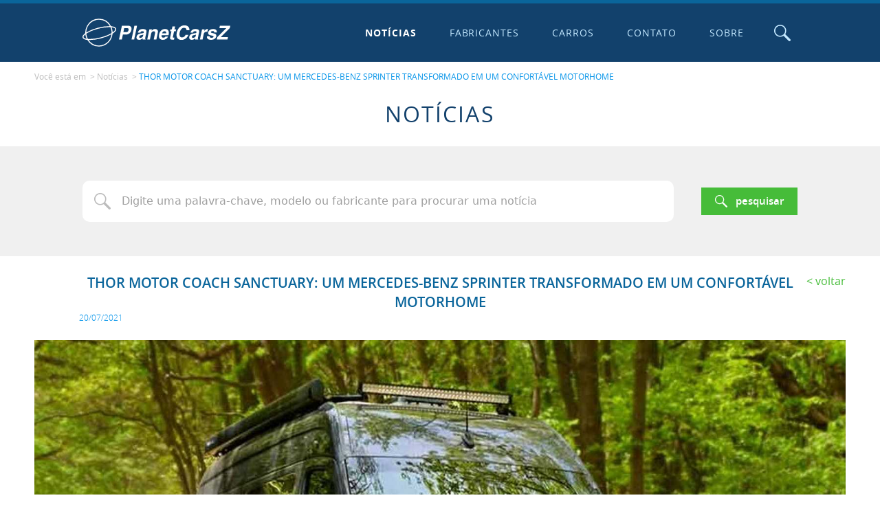

--- FILE ---
content_type: text/html; charset=utf-8
request_url: https://www.google.com/recaptcha/api2/aframe
body_size: 266
content:
<!DOCTYPE HTML><html><head><meta http-equiv="content-type" content="text/html; charset=UTF-8"></head><body><script nonce="000uwJMtMD6LOtYT6FvEEg">/** Anti-fraud and anti-abuse applications only. See google.com/recaptcha */ try{var clients={'sodar':'https://pagead2.googlesyndication.com/pagead/sodar?'};window.addEventListener("message",function(a){try{if(a.source===window.parent){var b=JSON.parse(a.data);var c=clients[b['id']];if(c){var d=document.createElement('img');d.src=c+b['params']+'&rc='+(localStorage.getItem("rc::a")?sessionStorage.getItem("rc::b"):"");window.document.body.appendChild(d);sessionStorage.setItem("rc::e",parseInt(sessionStorage.getItem("rc::e")||0)+1);localStorage.setItem("rc::h",'1769381400598');}}}catch(b){}});window.parent.postMessage("_grecaptcha_ready", "*");}catch(b){}</script></body></html>

--- FILE ---
content_type: image/svg+xml
request_url: https://www.planetcarsz.com/website/v1/_img/svg/gallery-zoom.svg
body_size: 893
content:
<svg xmlns="http://www.w3.org/2000/svg" width="24" height="24" viewBox="0 0 24 24"><path fill="#FFF" d="M23.515 21.17l-5.074-5.074c2.846-3.975 2.498-9.548-1.07-13.116A10.113 10.113 0 0010.176 0 10.107 10.107 0 002.98 2.98 10.11 10.11 0 000 10.177a10.11 10.11 0 002.98 7.194 10.117 10.117 0 007.196 2.98c2.157 0 4.202-.673 5.919-1.91l5.074 5.072c.326.325.747.487 1.173.487a1.658 1.658 0 001.173-2.83zM5.327 15.024a6.816 6.816 0 01-2.009-4.85 6.82 6.82 0 012.009-4.851 6.812 6.812 0 014.849-2.008c1.831 0 3.553.712 4.848 2.008a6.863 6.863 0 010 9.697 6.812 6.812 0 01-4.848 2.007 6.803 6.803 0 01-4.85-2.003zm9.991-4.753a1.66 1.66 0 01-1.66 1.66h-1.866V13.8c0 .915-.745 1.66-1.66 1.66a1.662 1.662 0 01-1.659-1.663V11.93H6.607c-.916 0-1.66-.744-1.66-1.66 0-.916.744-1.66 1.66-1.66h1.866V6.744c0-.916.745-1.66 1.66-1.66.917 0 1.661.744 1.661 1.66V8.61h1.866a1.663 1.663 0 011.658 1.662z"/></svg>


--- FILE ---
content_type: application/javascript
request_url: https://www.planetcarsz.com/website/v1/_js/_min/FormBundle.min.js
body_size: 117208
content:
!function(e,t){"object"==typeof exports&&"object"==typeof module?module.exports=t():"function"==typeof define&&define.amd?define([],t):"object"==typeof exports?exports.forge=t():e.forge=t()}(this,function(){return function(e){function t(a){if(r[a])return r[a].exports;var n=r[a]={i:a,l:!1,exports:{}};return e[a].call(n.exports,n,n.exports,t),n.l=!0,n.exports}var r={};return t.m=e,t.c=r,t.i=function(e){return e},t.d=function(e,r,a){t.o(e,r)||Object.defineProperty(e,r,{configurable:!1,enumerable:!0,get:a})},t.n=function(e){var r=e&&e.__esModule?function(){return e.default}:function(){return e};return t.d(r,"a",r),r},t.o=function(e,t){return Object.prototype.hasOwnProperty.call(e,t)},t.p="",t(t.s=42)}([function(e,t){e.exports={options:{usePureJavaScript:!1}}},function(e,t,r){function a(e){if(8!==e&&16!==e&&24!==e&&32!==e)throw new Error("Only 8, 16, 24, or 32 bits supported: "+e)}function n(e){if(this.data="",this.read=0,"string"==typeof e)this.data=e;else if(o.isArrayBuffer(e)||o.isArrayBufferView(e)){var t=new Uint8Array(e);try{this.data=String.fromCharCode.apply(null,t)}catch(e){for(var r=0;r<t.length;++r)this.putByte(t[r])}}else(e instanceof n||"object"==typeof e&&"string"==typeof e.data&&"number"==typeof e.read)&&(this.data=e.data,this.read=e.read);this._constructedStringLength=0}function i(e,t){t=t||{},this.read=t.readOffset||0,this.growSize=t.growSize||1024;var r=o.isArrayBuffer(e),a=o.isArrayBufferView(e);return r||a?(r?this.data=new DataView(e):this.data=new DataView(e.buffer,e.byteOffset,e.byteLength),void(this.write="writeOffset"in t?t.writeOffset:this.data.byteLength)):(this.data=new DataView(new ArrayBuffer(0)),this.write=0,null!==e&&void 0!==e&&this.putBytes(e),void("writeOffset"in t&&(this.write=t.writeOffset)))}var s=r(0),o=e.exports=s.util=s.util||{};!function(){function e(e){if(e.source===window&&e.data===t){e.stopPropagation();var a=r.slice();r.length=0,a.forEach(function(e){e()})}}if("undefined"!=typeof process&&process.nextTick)return o.nextTick=process.nextTick,void("function"==typeof setImmediate?o.setImmediate=setImmediate:o.setImmediate=o.nextTick);if("function"==typeof setImmediate)return o.setImmediate=function(){return setImmediate.apply(void 0,arguments)},void(o.nextTick=function(e){return setImmediate(e)});if(o.setImmediate=function(e){setTimeout(e,0)},"undefined"!=typeof window&&"function"==typeof window.postMessage){var t="forge.setImmediate",r=[];o.setImmediate=function(e){r.push(e),1===r.length&&window.postMessage(t,"*")},window.addEventListener("message",e,!0)}if("undefined"!=typeof MutationObserver){var a=Date.now(),n=!0,i=document.createElement("div"),r=[];new MutationObserver(function(){var e=r.slice();r.length=0,e.forEach(function(e){e()})}).observe(i,{attributes:!0});var s=o.setImmediate;o.setImmediate=function(e){Date.now()-a>15?(a=Date.now(),s(e)):(r.push(e),1===r.length&&i.setAttribute("a",n=!n))}}o.nextTick=o.setImmediate}(),o.isNodejs="undefined"!=typeof process&&process.versions&&process.versions.node,o.isArray=Array.isArray||function(e){return"[object Array]"===Object.prototype.toString.call(e)},o.isArrayBuffer=function(e){return"undefined"!=typeof ArrayBuffer&&e instanceof ArrayBuffer},o.isArrayBufferView=function(e){return e&&o.isArrayBuffer(e.buffer)&&void 0!==e.byteLength},o.ByteBuffer=n,o.ByteStringBuffer=n;var c=4096;o.ByteStringBuffer.prototype._optimizeConstructedString=function(e){this._constructedStringLength+=e,this._constructedStringLength>c&&(this.data.substr(0,1),this._constructedStringLength=0)},o.ByteStringBuffer.prototype.length=function(){return this.data.length-this.read},o.ByteStringBuffer.prototype.isEmpty=function(){return this.length()<=0},o.ByteStringBuffer.prototype.putByte=function(e){return this.putBytes(String.fromCharCode(e))},o.ByteStringBuffer.prototype.fillWithByte=function(e,t){e=String.fromCharCode(e);for(var r=this.data;t>0;)1&t&&(r+=e),t>>>=1,t>0&&(e+=e);return this.data=r,this._optimizeConstructedString(t),this},o.ByteStringBuffer.prototype.putBytes=function(e){return this.data+=e,this._optimizeConstructedString(e.length),this},o.ByteStringBuffer.prototype.putString=function(e){return this.putBytes(o.encodeUtf8(e))},o.ByteStringBuffer.prototype.putInt16=function(e){return this.putBytes(String.fromCharCode(e>>8&255)+String.fromCharCode(255&e))},o.ByteStringBuffer.prototype.putInt24=function(e){return this.putBytes(String.fromCharCode(e>>16&255)+String.fromCharCode(e>>8&255)+String.fromCharCode(255&e))},o.ByteStringBuffer.prototype.putInt32=function(e){return this.putBytes(String.fromCharCode(e>>24&255)+String.fromCharCode(e>>16&255)+String.fromCharCode(e>>8&255)+String.fromCharCode(255&e))},o.ByteStringBuffer.prototype.putInt16Le=function(e){return this.putBytes(String.fromCharCode(255&e)+String.fromCharCode(e>>8&255))},o.ByteStringBuffer.prototype.putInt24Le=function(e){return this.putBytes(String.fromCharCode(255&e)+String.fromCharCode(e>>8&255)+String.fromCharCode(e>>16&255))},o.ByteStringBuffer.prototype.putInt32Le=function(e){return this.putBytes(String.fromCharCode(255&e)+String.fromCharCode(e>>8&255)+String.fromCharCode(e>>16&255)+String.fromCharCode(e>>24&255))},o.ByteStringBuffer.prototype.putInt=function(e,t){a(t);var r="";do t-=8,r+=String.fromCharCode(e>>t&255);while(t>0);return this.putBytes(r)},o.ByteStringBuffer.prototype.putSignedInt=function(e,t){return e<0&&(e+=2<<t-1),this.putInt(e,t)},o.ByteStringBuffer.prototype.putBuffer=function(e){return this.putBytes(e.getBytes())},o.ByteStringBuffer.prototype.getByte=function(){return this.data.charCodeAt(this.read++)},o.ByteStringBuffer.prototype.getInt16=function(){var e=this.data.charCodeAt(this.read)<<8^this.data.charCodeAt(this.read+1);return this.read+=2,e},o.ByteStringBuffer.prototype.getInt24=function(){var e=this.data.charCodeAt(this.read)<<16^this.data.charCodeAt(this.read+1)<<8^this.data.charCodeAt(this.read+2);return this.read+=3,e},o.ByteStringBuffer.prototype.getInt32=function(){var e=this.data.charCodeAt(this.read)<<24^this.data.charCodeAt(this.read+1)<<16^this.data.charCodeAt(this.read+2)<<8^this.data.charCodeAt(this.read+3);return this.read+=4,e},o.ByteStringBuffer.prototype.getInt16Le=function(){var e=this.data.charCodeAt(this.read)^this.data.charCodeAt(this.read+1)<<8;return this.read+=2,e},o.ByteStringBuffer.prototype.getInt24Le=function(){var e=this.data.charCodeAt(this.read)^this.data.charCodeAt(this.read+1)<<8^this.data.charCodeAt(this.read+2)<<16;return this.read+=3,e},o.ByteStringBuffer.prototype.getInt32Le=function(){var e=this.data.charCodeAt(this.read)^this.data.charCodeAt(this.read+1)<<8^this.data.charCodeAt(this.read+2)<<16^this.data.charCodeAt(this.read+3)<<24;return this.read+=4,e},o.ByteStringBuffer.prototype.getInt=function(e){a(e);var t=0;do t=(t<<8)+this.data.charCodeAt(this.read++),e-=8;while(e>0);return t},o.ByteStringBuffer.prototype.getSignedInt=function(e){var t=this.getInt(e),r=2<<e-2;return t>=r&&(t-=r<<1),t},o.ByteStringBuffer.prototype.getBytes=function(e){var t;return e?(e=Math.min(this.length(),e),t=this.data.slice(this.read,this.read+e),this.read+=e):0===e?t="":(t=0===this.read?this.data:this.data.slice(this.read),this.clear()),t},o.ByteStringBuffer.prototype.bytes=function(e){return"undefined"==typeof e?this.data.slice(this.read):this.data.slice(this.read,this.read+e)},o.ByteStringBuffer.prototype.at=function(e){return this.data.charCodeAt(this.read+e)},o.ByteStringBuffer.prototype.setAt=function(e,t){return this.data=this.data.substr(0,this.read+e)+String.fromCharCode(t)+this.data.substr(this.read+e+1),this},o.ByteStringBuffer.prototype.last=function(){return this.data.charCodeAt(this.data.length-1)},o.ByteStringBuffer.prototype.copy=function(){var e=o.createBuffer(this.data);return e.read=this.read,e},o.ByteStringBuffer.prototype.compact=function(){return this.read>0&&(this.data=this.data.slice(this.read),this.read=0),this},o.ByteStringBuffer.prototype.clear=function(){return this.data="",this.read=0,this},o.ByteStringBuffer.prototype.truncate=function(e){var t=Math.max(0,this.length()-e);return this.data=this.data.substr(this.read,t),this.read=0,this},o.ByteStringBuffer.prototype.toHex=function(){for(var e="",t=this.read;t<this.data.length;++t){var r=this.data.charCodeAt(t);r<16&&(e+="0"),e+=r.toString(16)}return e},o.ByteStringBuffer.prototype.toString=function(){return o.decodeUtf8(this.bytes())},o.DataBuffer=i,o.DataBuffer.prototype.length=function(){return this.write-this.read},o.DataBuffer.prototype.isEmpty=function(){return this.length()<=0},o.DataBuffer.prototype.accommodate=function(e,t){if(this.length()>=e)return this;t=Math.max(t||this.growSize,e);var r=new Uint8Array(this.data.buffer,this.data.byteOffset,this.data.byteLength),a=new Uint8Array(this.length()+t);return a.set(r),this.data=new DataView(a.buffer),this},o.DataBuffer.prototype.putByte=function(e){return this.accommodate(1),this.data.setUint8(this.write++,e),this},o.DataBuffer.prototype.fillWithByte=function(e,t){this.accommodate(t);for(var r=0;r<t;++r)this.data.setUint8(e);return this},o.DataBuffer.prototype.putBytes=function(e,t){if(o.isArrayBufferView(e)){var r=new Uint8Array(e.buffer,e.byteOffset,e.byteLength),a=r.byteLength-r.byteOffset;this.accommodate(a);var n=new Uint8Array(this.data.buffer,this.write);return n.set(r),this.write+=a,this}if(o.isArrayBuffer(e)){var r=new Uint8Array(e);this.accommodate(r.byteLength);var n=new Uint8Array(this.data.buffer);return n.set(r,this.write),this.write+=r.byteLength,this}if(e instanceof o.DataBuffer||"object"==typeof e&&"number"==typeof e.read&&"number"==typeof e.write&&o.isArrayBufferView(e.data)){var r=new Uint8Array(e.data.byteLength,e.read,e.length());this.accommodate(r.byteLength);var n=new Uint8Array(e.data.byteLength,this.write);return n.set(r),this.write+=r.byteLength,this}if(e instanceof o.ByteStringBuffer&&(e=e.data,t="binary"),t=t||"binary","string"==typeof e){var i;if("hex"===t)return this.accommodate(Math.ceil(e.length/2)),i=new Uint8Array(this.data.buffer,this.write),this.write+=o.binary.hex.decode(e,i,this.write),this;if("base64"===t)return this.accommodate(3*Math.ceil(e.length/4)),i=new Uint8Array(this.data.buffer,this.write),this.write+=o.binary.base64.decode(e,i,this.write),this;if("utf8"===t&&(e=o.encodeUtf8(e),t="binary"),"binary"===t||"raw"===t)return this.accommodate(e.length),i=new Uint8Array(this.data.buffer,this.write),this.write+=o.binary.raw.decode(i),this;if("utf16"===t)return this.accommodate(2*e.length),i=new Uint16Array(this.data.buffer,this.write),this.write+=o.text.utf16.encode(i),this;throw new Error("Invalid encoding: "+t)}throw Error("Invalid parameter: "+e)},o.DataBuffer.prototype.putBuffer=function(e){return this.putBytes(e),e.clear(),this},o.DataBuffer.prototype.putString=function(e){return this.putBytes(e,"utf16")},o.DataBuffer.prototype.putInt16=function(e){return this.accommodate(2),this.data.setInt16(this.write,e),this.write+=2,this},o.DataBuffer.prototype.putInt24=function(e){return this.accommodate(3),this.data.setInt16(this.write,e>>8&65535),this.data.setInt8(this.write,e>>16&255),this.write+=3,this},o.DataBuffer.prototype.putInt32=function(e){return this.accommodate(4),this.data.setInt32(this.write,e),this.write+=4,this},o.DataBuffer.prototype.putInt16Le=function(e){return this.accommodate(2),this.data.setInt16(this.write,e,!0),this.write+=2,this},o.DataBuffer.prototype.putInt24Le=function(e){return this.accommodate(3),this.data.setInt8(this.write,e>>16&255),this.data.setInt16(this.write,e>>8&65535,!0),this.write+=3,this},o.DataBuffer.prototype.putInt32Le=function(e){return this.accommodate(4),this.data.setInt32(this.write,e,!0),this.write+=4,this},o.DataBuffer.prototype.putInt=function(e,t){a(t),this.accommodate(t/8);do t-=8,this.data.setInt8(this.write++,e>>t&255);while(t>0);return this},o.DataBuffer.prototype.putSignedInt=function(e,t){return a(t),this.accommodate(t/8),e<0&&(e+=2<<t-1),this.putInt(e,t)},o.DataBuffer.prototype.getByte=function(){return this.data.getInt8(this.read++)},o.DataBuffer.prototype.getInt16=function(){var e=this.data.getInt16(this.read);return this.read+=2,e},o.DataBuffer.prototype.getInt24=function(){var e=this.data.getInt16(this.read)<<8^this.data.getInt8(this.read+2);return this.read+=3,e},o.DataBuffer.prototype.getInt32=function(){var e=this.data.getInt32(this.read);return this.read+=4,e},o.DataBuffer.prototype.getInt16Le=function(){var e=this.data.getInt16(this.read,!0);return this.read+=2,e},o.DataBuffer.prototype.getInt24Le=function(){var e=this.data.getInt8(this.read)^this.data.getInt16(this.read+1,!0)<<8;return this.read+=3,e},o.DataBuffer.prototype.getInt32Le=function(){var e=this.data.getInt32(this.read,!0);return this.read+=4,e},o.DataBuffer.prototype.getInt=function(e){a(e);var t=0;do t=(t<<8)+this.data.getInt8(this.read++),e-=8;while(e>0);return t},o.DataBuffer.prototype.getSignedInt=function(e){var t=this.getInt(e),r=2<<e-2;return t>=r&&(t-=r<<1),t},o.DataBuffer.prototype.getBytes=function(e){var t;return e?(e=Math.min(this.length(),e),t=this.data.slice(this.read,this.read+e),this.read+=e):0===e?t="":(t=0===this.read?this.data:this.data.slice(this.read),this.clear()),t},o.DataBuffer.prototype.bytes=function(e){return"undefined"==typeof e?this.data.slice(this.read):this.data.slice(this.read,this.read+e)},o.DataBuffer.prototype.at=function(e){return this.data.getUint8(this.read+e)},o.DataBuffer.prototype.setAt=function(e,t){return this.data.setUint8(e,t),this},o.DataBuffer.prototype.last=function(){return this.data.getUint8(this.write-1)},o.DataBuffer.prototype.copy=function(){return new o.DataBuffer(this)},o.DataBuffer.prototype.compact=function(){if(this.read>0){var e=new Uint8Array(this.data.buffer,this.read),t=new Uint8Array(e.byteLength);t.set(e),this.data=new DataView(t),this.write-=this.read,this.read=0}return this},o.DataBuffer.prototype.clear=function(){return this.data=new DataView(new ArrayBuffer(0)),this.read=this.write=0,this},o.DataBuffer.prototype.truncate=function(e){return this.write=Math.max(0,this.length()-e),this.read=Math.min(this.read,this.write),this},o.DataBuffer.prototype.toHex=function(){for(var e="",t=this.read;t<this.data.byteLength;++t){var r=this.data.getUint8(t);r<16&&(e+="0"),e+=r.toString(16)}return e},o.DataBuffer.prototype.toString=function(e){var t=new Uint8Array(this.data,this.read,this.length());if(e=e||"utf8","binary"===e||"raw"===e)return o.binary.raw.encode(t);if("hex"===e)return o.binary.hex.encode(t);if("base64"===e)return o.binary.base64.encode(t);if("utf8"===e)return o.text.utf8.decode(t);if("utf16"===e)return o.text.utf16.decode(t);throw new Error("Invalid encoding: "+e)},o.createBuffer=function(e,t){return t=t||"raw",void 0!==e&&"utf8"===t&&(e=o.encodeUtf8(e)),new o.ByteBuffer(e)},o.fillString=function(e,t){for(var r="";t>0;)1&t&&(r+=e),t>>>=1,t>0&&(e+=e);return r},o.xorBytes=function(e,t,r){for(var a="",n="",i="",s=0,o=0;r>0;--r,++s)n=e.charCodeAt(s)^t.charCodeAt(s),o>=10&&(a+=i,i="",o=0),i+=String.fromCharCode(n),++o;return a+=i},o.hexToBytes=function(e){var t="",r=0;for(e.length&!0&&(r=1,t+=String.fromCharCode(parseInt(e[0],16)));r<e.length;r+=2)t+=String.fromCharCode(parseInt(e.substr(r,2),16));return t},o.bytesToHex=function(e){return o.createBuffer(e).toHex()},o.int32ToBytes=function(e){return String.fromCharCode(e>>24&255)+String.fromCharCode(e>>16&255)+String.fromCharCode(e>>8&255)+String.fromCharCode(255&e)};var u="ABCDEFGHIJKLMNOPQRSTUVWXYZabcdefghijklmnopqrstuvwxyz0123456789+/=",l=[62,-1,-1,-1,63,52,53,54,55,56,57,58,59,60,61,-1,-1,-1,64,-1,-1,-1,0,1,2,3,4,5,6,7,8,9,10,11,12,13,14,15,16,17,18,19,20,21,22,23,24,25,-1,-1,-1,-1,-1,-1,26,27,28,29,30,31,32,33,34,35,36,37,38,39,40,41,42,43,44,45,46,47,48,49,50,51];o.encode64=function(e,t){for(var r,a,n,i="",s="",o=0;o<e.length;)r=e.charCodeAt(o++),a=e.charCodeAt(o++),n=e.charCodeAt(o++),i+=u.charAt(r>>2),i+=u.charAt((3&r)<<4|a>>4),isNaN(a)?i+="==":(i+=u.charAt((15&a)<<2|n>>6),i+=isNaN(n)?"=":u.charAt(63&n)),t&&i.length>t&&(s+=i.substr(0,t)+"\r\n",i=i.substr(t));return s+=i},o.decode64=function(e){e=e.replace(/[^A-Za-z0-9\+\/\=]/g,"");for(var t,r,a,n,i="",s=0;s<e.length;)t=l[e.charCodeAt(s++)-43],r=l[e.charCodeAt(s++)-43],a=l[e.charCodeAt(s++)-43],n=l[e.charCodeAt(s++)-43],i+=String.fromCharCode(t<<2|r>>4),64!==a&&(i+=String.fromCharCode((15&r)<<4|a>>2),64!==n&&(i+=String.fromCharCode((3&a)<<6|n)));return i},o.encodeUtf8=function(e){return unescape(encodeURIComponent(e))},o.decodeUtf8=function(e){return decodeURIComponent(escape(e))},o.binary={raw:{},hex:{},base64:{}},o.binary.raw.encode=function(e){return String.fromCharCode.apply(null,e)},o.binary.raw.decode=function(e,t,r){var a=t;a||(a=new Uint8Array(e.length)),r=r||0;for(var n=r,i=0;i<e.length;++i)a[n++]=e.charCodeAt(i);return t?n-r:a},o.binary.hex.encode=o.bytesToHex,o.binary.hex.decode=function(e,t,r){var a=t;a||(a=new Uint8Array(Math.ceil(e.length/2))),r=r||0;var n=0,i=r;for(1&e.length&&(n=1,a[i++]=parseInt(e[0],16));n<e.length;n+=2)a[i++]=parseInt(e.substr(n,2),16);return t?i-r:a},o.binary.base64.encode=function(e,t){for(var r,a,n,i="",s="",o=0;o<e.byteLength;)r=e[o++],a=e[o++],n=e[o++],i+=u.charAt(r>>2),i+=u.charAt((3&r)<<4|a>>4),isNaN(a)?i+="==":(i+=u.charAt((15&a)<<2|n>>6),i+=isNaN(n)?"=":u.charAt(63&n)),t&&i.length>t&&(s+=i.substr(0,t)+"\r\n",i=i.substr(t));return s+=i},o.binary.base64.decode=function(e,t,r){var a=t;a||(a=new Uint8Array(3*Math.ceil(e.length/4))),e=e.replace(/[^A-Za-z0-9\+\/\=]/g,""),r=r||0;for(var n,i,s,o,c=0,u=r;c<e.length;)n=l[e.charCodeAt(c++)-43],i=l[e.charCodeAt(c++)-43],s=l[e.charCodeAt(c++)-43],o=l[e.charCodeAt(c++)-43],a[u++]=n<<2|i>>4,64!==s&&(a[u++]=(15&i)<<4|s>>2,64!==o&&(a[u++]=(3&s)<<6|o));return t?u-r:a.subarray(0,u)},o.text={utf8:{},utf16:{}},o.text.utf8.encode=function(e,t,r){e=o.encodeUtf8(e);var a=t;a||(a=new Uint8Array(e.length)),r=r||0;for(var n=r,i=0;i<e.length;++i)a[n++]=e.charCodeAt(i);return t?n-r:a},o.text.utf8.decode=function(e){return o.decodeUtf8(String.fromCharCode.apply(null,e))},o.text.utf16.encode=function(e,t,r){var a=t;a||(a=new Uint8Array(2*e.length));var n=new Uint16Array(a.buffer);r=r||0;for(var i=r,s=r,o=0;o<e.length;++o)n[s++]=e.charCodeAt(o),i+=2;return t?i-r:a},o.text.utf16.decode=function(e){return String.fromCharCode.apply(null,new Uint16Array(e.buffer))},o.deflate=function(e,t,r){if(t=o.decode64(e.deflate(o.encode64(t)).rval),r){var a=2,n=t.charCodeAt(1);32&n&&(a=6),t=t.substring(a,t.length-4)}return t},o.inflate=function(e,t,r){var a=e.inflate(o.encode64(t)).rval;return null===a?null:o.decode64(a)};var p=function(e,t,r){if(!e)throw new Error("WebStorage not available.");var a;if(null===r?a=e.removeItem(t):(r=o.encode64(JSON.stringify(r)),a=e.setItem(t,r)),"undefined"!=typeof a&&a.rval!==!0){var n=new Error(a.error.message);throw n.id=a.error.id,n.name=a.error.name,n}},h=function(e,t){if(!e)throw new Error("WebStorage not available.");var r=e.getItem(t);if(e.init)if(null===r.rval){if(r.error){var a=new Error(r.error.message);throw a.id=r.error.id,a.name=r.error.name,a}r=null}else r=r.rval;return null!==r&&(r=JSON.parse(o.decode64(r))),r},f=function(e,t,r,a){var n=h(e,t);null===n&&(n={}),n[r]=a,p(e,t,n)},d=function(e,t,r){var a=h(e,t);return null!==a&&(a=r in a?a[r]:null),a},y=function(e,t,r){var a=h(e,t);if(null!==a&&r in a){delete a[r];var n=!0;for(var i in a){n=!1;break}n&&(a=null),p(e,t,a)}},g=function(e,t){p(e,t,null)},v=function(e,t,r){var a=null;"undefined"==typeof r&&(r=["web","flash"]);var n,i=!1,s=null;for(var o in r){n=r[o];try{if("flash"===n||"both"===n){if(null===t[0])throw new Error("Flash local storage not available.");a=e.apply(this,t),i="flash"===n}"web"!==n&&"both"!==n||(t[0]=localStorage,a=e.apply(this,t),i=!0)}catch(e){s=e}if(i)break}if(!i)throw s;return a};o.setItem=function(e,t,r,a,n){v(f,arguments,n)},o.getItem=function(e,t,r,a){return v(d,arguments,a)},o.removeItem=function(e,t,r,a){v(y,arguments,a)},o.clearItems=function(e,t,r){v(g,arguments,r)},o.parseUrl=function(e){var t=/^(https?):\/\/([^:&^\/]*):?(\d*)(.*)$/g;t.lastIndex=0;var r=t.exec(e),a=null===r?null:{full:e,scheme:r[1],host:r[2],port:r[3],path:r[4]};return a&&(a.fullHost=a.host,a.port?80!==a.port&&"http"===a.scheme?a.fullHost+=":"+a.port:443!==a.port&&"https"===a.scheme&&(a.fullHost+=":"+a.port):"http"===a.scheme?a.port=80:"https"===a.scheme&&(a.port=443),a.full=a.scheme+"://"+a.fullHost),a};var m=null;o.getQueryVariables=function(e){var t,r=function(e){for(var t={},r=e.split("&"),a=0;a<r.length;a++){var n,i,s=r[a].indexOf("=");s>0?(n=r[a].substring(0,s),i=r[a].substring(s+1)):(n=r[a],i=null),n in t||(t[n]=[]),n in Object.prototype||null===i||t[n].push(unescape(i))}return t};return"undefined"==typeof e?(null===m&&(m="undefined"!=typeof window&&window.location&&window.location.search?r(window.location.search.substring(1)):{}),t=m):t=r(e),t},o.parseFragment=function(e){var t=e,r="",a=e.indexOf("?");a>0&&(t=e.substring(0,a),r=e.substring(a+1));var n=t.split("/");n.length>0&&""===n[0]&&n.shift();var i=""===r?{}:o.getQueryVariables(r);return{pathString:t,queryString:r,path:n,query:i}},o.makeRequest=function(e){var t=o.parseFragment(e),r={path:t.pathString,query:t.queryString,getPath:function(e){return"undefined"==typeof e?t.path:t.path[e]},getQuery:function(e,r){var a;return"undefined"==typeof e?a=t.query:(a=t.query[e],a&&"undefined"!=typeof r&&(a=a[r])),a},getQueryLast:function(e,t){var a,n=r.getQuery(e);return a=n?n[n.length-1]:t}};return r},o.makeLink=function(e,t,r){e=jQuery.isArray(e)?e.join("/"):e;var a=jQuery.param(t||{});return r=r||"",e+(a.length>0?"?"+a:"")+(r.length>0?"#"+r:"")},o.setPath=function(e,t,r){if("object"==typeof e&&null!==e)for(var a=0,n=t.length;a<n;){var i=t[a++];if(a==n)e[i]=r;else{var s=i in e;(!s||s&&"object"!=typeof e[i]||s&&null===e[i])&&(e[i]={}),e=e[i]}}},o.getPath=function(e,t,r){for(var a=0,n=t.length,i=!0;i&&a<n&&"object"==typeof e&&null!==e;){var s=t[a++];i=s in e,i&&(e=e[s])}return i?e:r},o.deletePath=function(e,t){if("object"==typeof e&&null!==e)for(var r=0,a=t.length;r<a;){var n=t[r++];if(r==a)delete e[n];else{if(!(n in e)||"object"!=typeof e[n]||null===e[n])break;e=e[n]}}},o.isEmpty=function(e){for(var t in e)if(e.hasOwnProperty(t))return!1;return!0},o.format=function(e){for(var t,r,a=/%./g,n=0,i=[],s=0;t=a.exec(e);){r=e.substring(s,a.lastIndex-2),r.length>0&&i.push(r),s=a.lastIndex;var o=t[0][1];switch(o){case"s":case"o":n<arguments.length?i.push(arguments[n++ +1]):i.push("<?>");break;case"%":i.push("%");break;default:i.push("<%"+o+"?>")}}return i.push(e.substring(s)),i.join("")},o.formatNumber=function(e,t,r,a){var n=e,i=isNaN(t=Math.abs(t))?2:t,s=void 0===r?",":r,o=void 0===a?".":a,c=n<0?"-":"",u=parseInt(n=Math.abs(+n||0).toFixed(i),10)+"",l=u.length>3?u.length%3:0;return c+(l?u.substr(0,l)+o:"")+u.substr(l).replace(/(\d{3})(?=\d)/g,"$1"+o)+(i?s+Math.abs(n-u).toFixed(i).slice(2):"")},o.formatSize=function(e){return e=e>=1073741824?o.formatNumber(e/1073741824,2,".","")+" GiB":e>=1048576?o.formatNumber(e/1048576,2,".","")+" MiB":e>=1024?o.formatNumber(e/1024,0)+" KiB":o.formatNumber(e,0)+" bytes"},o.bytesFromIP=function(e){return e.indexOf(".")!==-1?o.bytesFromIPv4(e):e.indexOf(":")!==-1?o.bytesFromIPv6(e):null},o.bytesFromIPv4=function(e){if(e=e.split("."),4!==e.length)return null;for(var t=o.createBuffer(),r=0;r<e.length;++r){var a=parseInt(e[r],10);if(isNaN(a))return null;t.putByte(a)}return t.getBytes()},o.bytesFromIPv6=function(e){var t=0;e=e.split(":").filter(function(e){return 0===e.length&&++t,!0});for(var r=2*(8-e.length+t),a=o.createBuffer(),n=0;n<8;++n)if(e[n]&&0!==e[n].length){var i=o.hexToBytes(e[n]);i.length<2&&a.putByte(0),a.putBytes(i)}else a.fillWithByte(0,r),r=0;return a.getBytes()},o.bytesToIP=function(e){return 4===e.length?o.bytesToIPv4(e):16===e.length?o.bytesToIPv6(e):null},o.bytesToIPv4=function(e){if(4!==e.length)return null;for(var t=[],r=0;r<e.length;++r)t.push(e.charCodeAt(r));return t.join(".")},o.bytesToIPv6=function(e){if(16!==e.length)return null;for(var t=[],r=[],a=0,n=0;n<e.length;n+=2){for(var i=o.bytesToHex(e[n]+e[n+1]);"0"===i[0]&&"0"!==i;)i=i.substr(1);if("0"===i){var s=r[r.length-1],c=t.length;s&&c===s.end+1?(s.end=c,s.end-s.start>r[a].end-r[a].start&&(a=r.length-1)):r.push({start:c,end:c})}t.push(i)}if(r.length>0){var u=r[a];u.end-u.start>0&&(t.splice(u.start,u.end-u.start+1,""),0===u.start&&t.unshift(""),7===u.end&&t.push(""))}return t.join(":")},o.estimateCores=function(e,t){function r(e,s,c){if(0===s){var u=Math.floor(e.reduce(function(e,t){return e+t},0)/e.length);return o.cores=Math.max(1,u),URL.revokeObjectURL(i),t(null,o.cores)}a(c,function(t,a){e.push(n(c,a)),r(e,s-1,c)})}function a(e,t){for(var r=[],a=[],n=0;n<e;++n){var s=new Worker(i);s.addEventListener("message",function(n){if(a.push(n.data),a.length===e){for(var i=0;i<e;++i)r[i].terminate();t(null,a)}}),r.push(s)}for(var n=0;n<e;++n)r[n].postMessage(n)}function n(e,t){for(var r=[],a=0;a<e;++a)for(var n=t[a],i=r[a]=[],s=0;s<e;++s)if(a!==s){var o=t[s];(n.st>o.st&&n.st<o.et||o.st>n.st&&o.st<n.et)&&i.push(s)}return r.reduce(function(e,t){return Math.max(e,t.length)},0)}if("function"==typeof e&&(t=e,e={}),e=e||{},"cores"in o&&!e.update)return t(null,o.cores);if("undefined"!=typeof navigator&&"hardwareConcurrency"in navigator&&navigator.hardwareConcurrency>0)return o.cores=navigator.hardwareConcurrency,t(null,o.cores);if("undefined"==typeof Worker)return o.cores=1,t(null,o.cores);if("undefined"==typeof Blob)return o.cores=2,t(null,o.cores);var i=URL.createObjectURL(new Blob(["(",function(){self.addEventListener("message",function(e){for(var t=Date.now(),r=t+4;Date.now()<r;);self.postMessage({st:t,et:r})})}.toString(),")()"],{type:"application/javascript"}));r([],5,16)}},function(e,t,r){var a=r(0);r(5),r(30),r(28),r(1),function(){return a.random&&a.random.getBytes?void(e.exports=a.random):void function(t){function r(){var e=a.prng.create(n);return e.getBytes=function(t,r){return e.generate(t,r)},e.getBytesSync=function(t){return e.generate(t)},e}var n={},i=new Array(4),s=a.util.createBuffer();n.formatKey=function(e){var t=a.util.createBuffer(e);return e=new Array(4),e[0]=t.getInt32(),e[1]=t.getInt32(),e[2]=t.getInt32(),e[3]=t.getInt32(),a.aes._expandKey(e,!1)},n.formatSeed=function(e){var t=a.util.createBuffer(e);return e=new Array(4),e[0]=t.getInt32(),e[1]=t.getInt32(),e[2]=t.getInt32(),e[3]=t.getInt32(),e},n.cipher=function(e,t){return a.aes._updateBlock(e,t,i,!1),s.putInt32(i[0]),s.putInt32(i[1]),s.putInt32(i[2]),s.putInt32(i[3]),s.getBytes()},n.increment=function(e){return++e[3],e},n.md=a.md.sha256;var o=r(),c=null;if("undefined"!=typeof window){var u=window.crypto||window.msCrypto;u&&u.getRandomValues&&(c=function(e){return u.getRandomValues(e)})}if(a.options.usePureJavaScript||!a.util.isNodejs&&!c){if("undefined"==typeof window||void 0===window.document,o.collectInt(+new Date,32),"undefined"!=typeof navigator){var l="";for(var p in navigator)try{"string"==typeof navigator[p]&&(l+=navigator[p])}catch(e){}o.collect(l),l=null}t&&(t().mousemove(function(e){o.collectInt(e.clientX,16),o.collectInt(e.clientY,16)}),t().keypress(function(e){o.collectInt(e.charCode,8)}))}if(a.random)for(var p in o)a.random[p]=o[p];else a.random=o;a.random.createInstance=r,e.exports=a.random}("undefined"!=typeof jQuery?jQuery:null)}()},function(e,t,r){function a(e,t,r){if(r>t){var a=new Error("Too few bytes to parse DER.");throw a.available=e.length(),a.remaining=t,a.requested=r,a}}function n(e,t,r,i){var c;a(e,t,2);var u=e.getByte();t--;var l=192&u,p=31&u;c=e.length();var h=o(e,t);if(t-=c-e.length(),void 0!==h&&h>t){if(i.strict){var f=new Error("Too few bytes to read ASN.1 value.");throw f.available=e.length(),f.remaining=t,f.requested=h,f}h=t}var d,y,g=32===(32&u);if(g)if(d=[],void 0===h)for(;;){if(a(e,t,2),e.bytes(2)===String.fromCharCode(0,0)){e.getBytes(2),t-=2;break}c=e.length(),d.push(n(e,t,r+1,i)),t-=c-e.length()}else for(;h>0;)c=e.length(),d.push(n(e,h,r+1,i)),t-=c-e.length(),h-=c-e.length();if(void 0===d&&l===s.Class.UNIVERSAL&&p===s.Type.BITSTRING&&(y=e.bytes(h)),void 0===d&&i.decodeBitStrings&&l===s.Class.UNIVERSAL&&p===s.Type.BITSTRING&&h>1){var v=e.read,m=t,C=0;if(p===s.Type.BITSTRING&&(a(e,t,1),C=e.getByte(),t--),0===C)try{c=e.length();var E={verbose:i.verbose,strict:!0,decodeBitStrings:!0},S=n(e,t,r+1,E),T=c-e.length();t-=T,p==s.Type.BITSTRING&&T++;var I=S.tagClass;T!==h||I!==s.Class.UNIVERSAL&&I!==s.Class.CONTEXT_SPECIFIC||(d=[S])}catch(e){}void 0===d&&(e.read=v,t=m)}if(void 0===d){if(void 0===h){if(i.strict)throw new Error("Non-constructed ASN.1 object of indefinite length.");h=t}if(p===s.Type.BMPSTRING)for(d="";h>0;h-=2)a(e,t,2),d+=String.fromCharCode(e.getInt16()),t-=2;else d=e.getBytes(h)}var A=void 0===y?null:{bitStringContents:y};return s.create(l,p,g,d,A)}var i=r(0);r(1),r(6);var s=e.exports=i.asn1=i.asn1||{};s.Class={UNIVERSAL:0,APPLICATION:64,CONTEXT_SPECIFIC:128,PRIVATE:192},s.Type={NONE:0,BOOLEAN:1,INTEGER:2,BITSTRING:3,OCTETSTRING:4,NULL:5,OID:6,ODESC:7,EXTERNAL:8,REAL:9,ENUMERATED:10,EMBEDDED:11,UTF8:12,ROID:13,SEQUENCE:16,SET:17,PRINTABLESTRING:19,IA5STRING:22,UTCTIME:23,GENERALIZEDTIME:24,BMPSTRING:30},s.create=function(e,t,r,a,n){if(i.util.isArray(a)){for(var o=[],c=0;c<a.length;++c)void 0!==a[c]&&o.push(a[c]);a=o}var u={tagClass:e,type:t,constructed:r,composed:r||i.util.isArray(a),value:a};return n&&"bitStringContents"in n&&(u.bitStringContents=n.bitStringContents,u.original=s.copy(u)),u},s.copy=function(e,t){var r;if(i.util.isArray(e)){r=[];for(var a=0;a<e.length;++a)r.push(s.copy(e[a],t));return r}return"string"==typeof e?e:(r={tagClass:e.tagClass,type:e.type,constructed:e.constructed,composed:e.composed,value:s.copy(e.value,t)},t&&!t.excludeBitStringContents&&(r.bitStringContents=e.bitStringContents),r)},s.equals=function(e,t,r){if(i.util.isArray(e)){if(!i.util.isArray(t))return!1;if(e.length!==t.length)return!1;for(var a=0;a<e.length;++a)return!!s.equals(e[a],t[a])}if(typeof e!=typeof t)return!1;if("string"==typeof e)return e===t;var n=e.tagClass===t.tagClass&&e.type===t.type&&e.constructed===t.constructed&&e.composed===t.composed&&s.equals(e.value,t.value);return r&&r.includeBitStringContents&&(n=n&&e.bitStringContents===t.bitStringContents),n},s.getBerValueLength=function(e){var t=e.getByte();if(128!==t){var r,a=128&t;return r=a?e.getInt((127&t)<<3):t}};var o=function(e,t){var r=e.getByte();if(t--,128!==r){var n,i=128&r;if(i){var s=127&r;a(e,t,s),n=e.getInt(s<<3)}else n=r;if(n<0)throw new Error("Negative length: "+n);return n}};s.fromDer=function(e,t){return void 0===t&&(t={strict:!0,decodeBitStrings:!0}),"boolean"==typeof t&&(t={strict:t,decodeBitStrings:!0}),"strict"in t||(t.strict=!0),"decodeBitStrings"in t||(t.decodeBitStrings=!0),"string"==typeof e&&(e=i.util.createBuffer(e)),n(e,e.length(),0,t)},s.toDer=function(e){var t=i.util.createBuffer(),r=e.tagClass|e.type,a=i.util.createBuffer(),n=!1;if("bitStringContents"in e&&(n=!0,e.original&&(n=s.equals(e,e.original))),n)a.putBytes(e.bitStringContents);else if(e.composed){e.constructed?r|=32:a.putByte(0);for(var o=0;o<e.value.length;++o)void 0!==e.value[o]&&a.putBuffer(s.toDer(e.value[o]))}else if(e.type===s.Type.BMPSTRING)for(var o=0;o<e.value.length;++o)a.putInt16(e.value.charCodeAt(o));else e.type===s.Type.INTEGER&&e.value.length>1&&(0===e.value.charCodeAt(0)&&0===(128&e.value.charCodeAt(1))||255===e.value.charCodeAt(0)&&128===(128&e.value.charCodeAt(1)))?a.putBytes(e.value.substr(1)):a.putBytes(e.value);if(t.putByte(r),a.length()<=127)t.putByte(127&a.length());else{var c=a.length(),u="";do u+=String.fromCharCode(255&c),c>>>=8;while(c>0);t.putByte(128|u.length);for(var o=u.length-1;o>=0;--o)t.putByte(u.charCodeAt(o))}return t.putBuffer(a),t},s.oidToDer=function(e){var t=e.split("."),r=i.util.createBuffer();r.putByte(40*parseInt(t[0],10)+parseInt(t[1],10));for(var a,n,s,o,c=2;c<t.length;++c){a=!0,n=[],s=parseInt(t[c],10);do o=127&s,s>>>=7,a||(o|=128),n.push(o),a=!1;while(s>0);for(var u=n.length-1;u>=0;--u)r.putByte(n[u])}return r},s.derToOid=function(e){var t;"string"==typeof e&&(e=i.util.createBuffer(e));var r=e.getByte();t=Math.floor(r/40)+"."+r%40;for(var a=0;e.length()>0;)r=e.getByte(),
a<<=7,128&r?a+=127&r:(t+="."+(a+r),a=0);return t},s.utcTimeToDate=function(e){var t=new Date,r=parseInt(e.substr(0,2),10);r=r>=50?1900+r:2e3+r;var a=parseInt(e.substr(2,2),10)-1,n=parseInt(e.substr(4,2),10),i=parseInt(e.substr(6,2),10),s=parseInt(e.substr(8,2),10),o=0;if(e.length>11){var c=e.charAt(10),u=10;"+"!==c&&"-"!==c&&(o=parseInt(e.substr(10,2),10),u+=2)}if(t.setUTCFullYear(r,a,n),t.setUTCHours(i,s,o,0),u&&(c=e.charAt(u),"+"===c||"-"===c)){var l=parseInt(e.substr(u+1,2),10),p=parseInt(e.substr(u+4,2),10),h=60*l+p;h*=6e4,"+"===c?t.setTime(+t-h):t.setTime(+t+h)}return t},s.generalizedTimeToDate=function(e){var t=new Date,r=parseInt(e.substr(0,4),10),a=parseInt(e.substr(4,2),10)-1,n=parseInt(e.substr(6,2),10),i=parseInt(e.substr(8,2),10),s=parseInt(e.substr(10,2),10),o=parseInt(e.substr(12,2),10),c=0,u=0,l=!1;"Z"===e.charAt(e.length-1)&&(l=!0);var p=e.length-5,h=e.charAt(p);if("+"===h||"-"===h){var f=parseInt(e.substr(p+1,2),10),d=parseInt(e.substr(p+4,2),10);u=60*f+d,u*=6e4,"+"===h&&(u*=-1),l=!0}return"."===e.charAt(14)&&(c=1e3*parseFloat(e.substr(14),10)),l?(t.setUTCFullYear(r,a,n),t.setUTCHours(i,s,o,c),t.setTime(+t+u)):(t.setFullYear(r,a,n),t.setHours(i,s,o,c)),t},s.dateToUtcTime=function(e){if("string"==typeof e)return e;var t="",r=[];r.push((""+e.getUTCFullYear()).substr(2)),r.push(""+(e.getUTCMonth()+1)),r.push(""+e.getUTCDate()),r.push(""+e.getUTCHours()),r.push(""+e.getUTCMinutes()),r.push(""+e.getUTCSeconds());for(var a=0;a<r.length;++a)r[a].length<2&&(t+="0"),t+=r[a];return t+="Z"},s.dateToGeneralizedTime=function(e){if("string"==typeof e)return e;var t="",r=[];r.push(""+e.getUTCFullYear()),r.push(""+(e.getUTCMonth()+1)),r.push(""+e.getUTCDate()),r.push(""+e.getUTCHours()),r.push(""+e.getUTCMinutes()),r.push(""+e.getUTCSeconds());for(var a=0;a<r.length;++a)r[a].length<2&&(t+="0"),t+=r[a];return t+="Z"},s.integerToDer=function(e){var t=i.util.createBuffer();if(e>=-128&&e<128)return t.putSignedInt(e,8);if(e>=-32768&&e<32768)return t.putSignedInt(e,16);if(e>=-8388608&&e<8388608)return t.putSignedInt(e,24);if(e>=-2147483648&&e<2147483648)return t.putSignedInt(e,32);var r=new Error("Integer too large; max is 32-bits.");throw r.integer=e,r},s.derToInteger=function(e){"string"==typeof e&&(e=i.util.createBuffer(e));var t=8*e.length();if(t>32)throw new Error("Integer too large; max is 32-bits.");return e.getSignedInt(t)},s.validate=function(e,t,r,a){var n=!1;if(e.tagClass!==t.tagClass&&"undefined"!=typeof t.tagClass||e.type!==t.type&&"undefined"!=typeof t.type)a&&(e.tagClass!==t.tagClass&&a.push("["+t.name+'] Expected tag class "'+t.tagClass+'", got "'+e.tagClass+'"'),e.type!==t.type&&a.push("["+t.name+'] Expected type "'+t.type+'", got "'+e.type+'"'));else if(e.constructed===t.constructed||"undefined"==typeof t.constructed){if(n=!0,t.value&&i.util.isArray(t.value))for(var o=0,c=0;n&&c<t.value.length;++c)n=t.value[c].optional||!1,e.value[o]&&(n=s.validate(e.value[o],t.value[c],r,a),n?++o:t.value[c].optional&&(n=!0)),!n&&a&&a.push("["+t.name+'] Tag class "'+t.tagClass+'", type "'+t.type+'" expected value length "'+t.value.length+'", got "'+e.value.length+'"');if(n&&r&&(t.capture&&(r[t.capture]=e.value),t.captureAsn1&&(r[t.captureAsn1]=e),t.captureBitStringContents&&"bitStringContents"in e&&(r[t.captureBitStringContents]=e.bitStringContents),t.captureBitStringValue&&"bitStringContents"in e)){if(e.bitStringContents.length<2)r[t.captureBitStringValue]="";else{var u=e.bitStringContents.charCodeAt(0);if(0!==u)throw new Error("captureBitStringValue only supported for zero unused bits");r[t.captureBitStringValue]=e.bitStringContents.slice(1)}}}else a&&a.push("["+t.name+'] Expected constructed "'+t.constructed+'", got "'+e.constructed+'"');return n};var c=/[^\\u0000-\\u00ff]/;s.prettyPrint=function(e,t,r){var a="";t=t||0,r=r||2,t>0&&(a+="\n");for(var n="",o=0;o<t*r;++o)n+=" ";switch(a+=n+"Tag: ",e.tagClass){case s.Class.UNIVERSAL:a+="Universal:";break;case s.Class.APPLICATION:a+="Application:";break;case s.Class.CONTEXT_SPECIFIC:a+="Context-Specific:";break;case s.Class.PRIVATE:a+="Private:"}if(e.tagClass===s.Class.UNIVERSAL)switch(a+=e.type,e.type){case s.Type.NONE:a+=" (None)";break;case s.Type.BOOLEAN:a+=" (Boolean)";break;case s.Type.INTEGER:a+=" (Integer)";break;case s.Type.BITSTRING:a+=" (Bit string)";break;case s.Type.OCTETSTRING:a+=" (Octet string)";break;case s.Type.NULL:a+=" (Null)";break;case s.Type.OID:a+=" (Object Identifier)";break;case s.Type.ODESC:a+=" (Object Descriptor)";break;case s.Type.EXTERNAL:a+=" (External or Instance of)";break;case s.Type.REAL:a+=" (Real)";break;case s.Type.ENUMERATED:a+=" (Enumerated)";break;case s.Type.EMBEDDED:a+=" (Embedded PDV)";break;case s.Type.UTF8:a+=" (UTF8)";break;case s.Type.ROID:a+=" (Relative Object Identifier)";break;case s.Type.SEQUENCE:a+=" (Sequence)";break;case s.Type.SET:a+=" (Set)";break;case s.Type.PRINTABLESTRING:a+=" (Printable String)";break;case s.Type.IA5String:a+=" (IA5String (ASCII))";break;case s.Type.UTCTIME:a+=" (UTC time)";break;case s.Type.GENERALIZEDTIME:a+=" (Generalized time)";break;case s.Type.BMPSTRING:a+=" (BMP String)"}else a+=e.type;if(a+="\n",a+=n+"Constructed: "+e.constructed+"\n",e.composed){for(var u=0,l="",o=0;o<e.value.length;++o)void 0!==e.value[o]&&(u+=1,l+=s.prettyPrint(e.value[o],t+1,r),o+1<e.value.length&&(l+=","));a+=n+"Sub values: "+u+l}else{if(a+=n+"Value: ",e.type===s.Type.OID){var p=s.derToOid(e.value);a+=p,i.pki&&i.pki.oids&&p in i.pki.oids&&(a+=" ("+i.pki.oids[p]+") ")}if(e.type===s.Type.INTEGER)try{a+=s.derToInteger(e.value)}catch(t){a+="0x"+i.util.bytesToHex(e.value)}else if(e.type===s.Type.BITSTRING){if(a+=e.value.length>1?"0x"+i.util.bytesToHex(e.value.slice(1)):"(none)",e.value.length>0){var h=e.value.charCodeAt(0);1==h?a+=" (1 unused bit shown)":h>1&&(a+=" ("+h+" unused bits shown)")}}else e.type===s.Type.OCTETSTRING?(c.test(e.value)||(a+="("+e.value+") "),a+="0x"+i.util.bytesToHex(e.value)):a+=e.type===s.Type.UTF8?i.util.decodeUtf8(e.value):e.type===s.Type.PRINTABLESTRING||e.type===s.Type.IA5String?e.value:c.test(e.value)?"0x"+i.util.bytesToHex(e.value):0===e.value.length?"[null]":e.value}return a}},function(e,t,r){var a=r(0);e.exports=a.md=a.md||{},a.md.algorithms=a.md.algorithms||{}},function(e,t,r){function a(e,t){var r=function(){return new c.aes.Algorithm(e,t)};c.cipher.registerAlgorithm(e,r)}function n(){d=!0,p=[0,1,2,4,8,16,32,64,128,27,54];for(var e=new Array(256),t=0;t<128;++t)e[t]=t<<1,e[t+128]=t+128<<1^283;u=new Array(256),l=new Array(256),h=new Array(4),f=new Array(4);for(var t=0;t<4;++t)h[t]=new Array(256),f[t]=new Array(256);for(var r,a,n,i,s,o,c,y=0,g=0,t=0;t<256;++t){i=g^g<<1^g<<2^g<<3^g<<4,i=i>>8^255&i^99,u[y]=i,l[i]=y,s=e[i],r=e[y],a=e[r],n=e[a],o=s<<24^i<<16^i<<8^(i^s),c=(r^a^n)<<24^(y^n)<<16^(y^a^n)<<8^(y^r^n);for(var v=0;v<4;++v)h[v][y]=o,f[v][i]=c,o=o<<24|o>>>8,c=c<<24|c>>>8;0===y?y=g=1:(y=r^e[e[e[r^n]]],g^=e[e[g]])}}function i(e,t){for(var r,a=e.slice(0),n=1,i=a.length,s=i+6+1,o=y*s,c=i;c<o;++c)r=a[c-1],c%i===0?(r=u[r>>>16&255]<<24^u[r>>>8&255]<<16^u[255&r]<<8^u[r>>>24]^p[n]<<24,n++):i>6&&c%i===4&&(r=u[r>>>24]<<24^u[r>>>16&255]<<16^u[r>>>8&255]<<8^u[255&r]),a[c]=a[c-i]^r;if(t){var l,h=f[0],d=f[1],g=f[2],v=f[3],m=a.slice(0);o=a.length;for(var c=0,C=o-y;c<o;c+=y,C-=y)if(0===c||c===o-y)m[c]=a[C],m[c+1]=a[C+3],m[c+2]=a[C+2],m[c+3]=a[C+1];else for(var E=0;E<y;++E)l=a[C+E],m[c+(3&-E)]=h[u[l>>>24]]^d[u[l>>>16&255]]^g[u[l>>>8&255]]^v[u[255&l]];a=m}return a}function s(e,t,r,a){var n,i,s,o,c,p=e.length/4-1;a?(n=f[0],i=f[1],s=f[2],o=f[3],c=l):(n=h[0],i=h[1],s=h[2],o=h[3],c=u);var d,y,g,v,m,C,E;d=t[0]^e[0],y=t[a?3:1]^e[1],g=t[2]^e[2],v=t[a?1:3]^e[3];for(var S=3,T=1;T<p;++T)m=n[d>>>24]^i[y>>>16&255]^s[g>>>8&255]^o[255&v]^e[++S],C=n[y>>>24]^i[g>>>16&255]^s[v>>>8&255]^o[255&d]^e[++S],E=n[g>>>24]^i[v>>>16&255]^s[d>>>8&255]^o[255&y]^e[++S],v=n[v>>>24]^i[d>>>16&255]^s[y>>>8&255]^o[255&g]^e[++S],d=m,y=C,g=E;r[0]=c[d>>>24]<<24^c[y>>>16&255]<<16^c[g>>>8&255]<<8^c[255&v]^e[++S],r[a?3:1]=c[y>>>24]<<24^c[g>>>16&255]<<16^c[v>>>8&255]<<8^c[255&d]^e[++S],r[2]=c[g>>>24]<<24^c[v>>>16&255]<<16^c[d>>>8&255]<<8^c[255&y]^e[++S],r[a?1:3]=c[v>>>24]<<24^c[d>>>16&255]<<16^c[y>>>8&255]<<8^c[255&g]^e[++S]}function o(e){e=e||{};var t,r=(e.mode||"CBC").toUpperCase(),a="AES-"+r;t=e.decrypt?c.cipher.createDecipher(a,e.key):c.cipher.createCipher(a,e.key);var n=t.start;return t.start=function(e,r){var a=null;r instanceof c.util.ByteBuffer&&(a=r,r={}),r=r||{},r.output=a,r.iv=e,n.call(t,r)},t}var c=r(0);r(12),r(18),r(1),e.exports=c.aes=c.aes||{},c.aes.startEncrypting=function(e,t,r,a){var n=o({key:e,output:r,decrypt:!1,mode:a});return n.start(t),n},c.aes.createEncryptionCipher=function(e,t){return o({key:e,output:null,decrypt:!1,mode:t})},c.aes.startDecrypting=function(e,t,r,a){var n=o({key:e,output:r,decrypt:!0,mode:a});return n.start(t),n},c.aes.createDecryptionCipher=function(e,t){return o({key:e,output:null,decrypt:!0,mode:t})},c.aes.Algorithm=function(e,t){d||n();var r=this;r.name=e,r.mode=new t({blockSize:16,cipher:{encrypt:function(e,t){return s(r._w,e,t,!1)},decrypt:function(e,t){return s(r._w,e,t,!0)}}}),r._init=!1},c.aes.Algorithm.prototype.initialize=function(e){if(!this._init){var t,r=e.key;if("string"!=typeof r||16!==r.length&&24!==r.length&&32!==r.length){if(c.util.isArray(r)&&(16===r.length||24===r.length||32===r.length)){t=r,r=c.util.createBuffer();for(var a=0;a<t.length;++a)r.putByte(t[a])}}else r=c.util.createBuffer(r);if(!c.util.isArray(r)){t=r,r=[];var n=t.length();if(16===n||24===n||32===n){n>>>=2;for(var a=0;a<n;++a)r.push(t.getInt32())}}if(!c.util.isArray(r)||4!==r.length&&6!==r.length&&8!==r.length)throw new Error("Invalid key parameter.");var s=this.mode.name,o=["CFB","OFB","CTR","GCM"].indexOf(s)!==-1;this._w=i(r,e.decrypt&&!o),this._init=!0}},c.aes._expandKey=function(e,t){return d||n(),i(e,t)},c.aes._updateBlock=s,a("AES-ECB",c.cipher.modes.ecb),a("AES-CBC",c.cipher.modes.cbc),a("AES-CFB",c.cipher.modes.cfb),a("AES-OFB",c.cipher.modes.ofb),a("AES-CTR",c.cipher.modes.ctr),a("AES-GCM",c.cipher.modes.gcm);var u,l,p,h,f,d=!1,y=4},function(e,t,r){function a(e,t){s[e]=t,s[t]=e}function n(e,t){s[e]=t}var i=r(0);i.pki=i.pki||{};var s=e.exports=i.pki.oids=i.oids=i.oids||{};a("1.2.840.113549.1.1.1","rsaEncryption"),a("1.2.840.113549.1.1.4","md5WithRSAEncryption"),a("1.2.840.113549.1.1.5","sha1WithRSAEncryption"),a("1.2.840.113549.1.1.7","RSAES-OAEP"),a("1.2.840.113549.1.1.8","mgf1"),a("1.2.840.113549.1.1.9","pSpecified"),a("1.2.840.113549.1.1.10","RSASSA-PSS"),a("1.2.840.113549.1.1.11","sha256WithRSAEncryption"),a("1.2.840.113549.1.1.12","sha384WithRSAEncryption"),a("1.2.840.113549.1.1.13","sha512WithRSAEncryption"),a("1.3.14.3.2.7","desCBC"),a("1.3.14.3.2.26","sha1"),a("2.16.840.1.101.3.4.2.1","sha256"),a("2.16.840.1.101.3.4.2.2","sha384"),a("2.16.840.1.101.3.4.2.3","sha512"),a("1.2.840.113549.2.5","md5"),a("1.2.840.113549.1.7.1","data"),a("1.2.840.113549.1.7.2","signedData"),a("1.2.840.113549.1.7.3","envelopedData"),a("1.2.840.113549.1.7.4","signedAndEnvelopedData"),a("1.2.840.113549.1.7.5","digestedData"),a("1.2.840.113549.1.7.6","encryptedData"),a("1.2.840.113549.1.9.1","emailAddress"),a("1.2.840.113549.1.9.2","unstructuredName"),a("1.2.840.113549.1.9.3","contentType"),a("1.2.840.113549.1.9.4","messageDigest"),a("1.2.840.113549.1.9.5","signingTime"),a("1.2.840.113549.1.9.6","counterSignature"),a("1.2.840.113549.1.9.7","challengePassword"),a("1.2.840.113549.1.9.8","unstructuredAddress"),a("1.2.840.113549.1.9.14","extensionRequest"),a("1.2.840.113549.1.9.20","friendlyName"),a("1.2.840.113549.1.9.21","localKeyId"),a("1.2.840.113549.1.9.22.1","x509Certificate"),a("1.2.840.113549.1.12.10.1.1","keyBag"),a("1.2.840.113549.1.12.10.1.2","pkcs8ShroudedKeyBag"),a("1.2.840.113549.1.12.10.1.3","certBag"),a("1.2.840.113549.1.12.10.1.4","crlBag"),a("1.2.840.113549.1.12.10.1.5","secretBag"),a("1.2.840.113549.1.12.10.1.6","safeContentsBag"),a("1.2.840.113549.1.5.13","pkcs5PBES2"),a("1.2.840.113549.1.5.12","pkcs5PBKDF2"),a("1.2.840.113549.1.12.1.1","pbeWithSHAAnd128BitRC4"),a("1.2.840.113549.1.12.1.2","pbeWithSHAAnd40BitRC4"),a("1.2.840.113549.1.12.1.3","pbeWithSHAAnd3-KeyTripleDES-CBC"),a("1.2.840.113549.1.12.1.4","pbeWithSHAAnd2-KeyTripleDES-CBC"),a("1.2.840.113549.1.12.1.5","pbeWithSHAAnd128BitRC2-CBC"),a("1.2.840.113549.1.12.1.6","pbewithSHAAnd40BitRC2-CBC"),a("1.2.840.113549.2.7","hmacWithSHA1"),a("1.2.840.113549.2.8","hmacWithSHA224"),a("1.2.840.113549.2.9","hmacWithSHA256"),a("1.2.840.113549.2.10","hmacWithSHA384"),a("1.2.840.113549.2.11","hmacWithSHA512"),a("1.2.840.113549.3.7","des-EDE3-CBC"),a("2.16.840.1.101.3.4.1.2","aes128-CBC"),a("2.16.840.1.101.3.4.1.22","aes192-CBC"),a("2.16.840.1.101.3.4.1.42","aes256-CBC"),a("2.5.4.3","commonName"),a("2.5.4.5","serialName"),a("2.5.4.6","countryName"),a("2.5.4.7","localityName"),a("2.5.4.8","stateOrProvinceName"),a("2.5.4.10","organizationName"),a("2.5.4.11","organizationalUnitName"),a("2.16.840.1.113730.1.1","nsCertType"),n("2.5.29.1","authorityKeyIdentifier"),n("2.5.29.2","keyAttributes"),n("2.5.29.3","certificatePolicies"),n("2.5.29.4","keyUsageRestriction"),n("2.5.29.5","policyMapping"),n("2.5.29.6","subtreesConstraint"),n("2.5.29.7","subjectAltName"),n("2.5.29.8","issuerAltName"),n("2.5.29.9","subjectDirectoryAttributes"),n("2.5.29.10","basicConstraints"),n("2.5.29.11","nameConstraints"),n("2.5.29.12","policyConstraints"),n("2.5.29.13","basicConstraints"),a("2.5.29.14","subjectKeyIdentifier"),a("2.5.29.15","keyUsage"),n("2.5.29.16","privateKeyUsagePeriod"),a("2.5.29.17","subjectAltName"),a("2.5.29.18","issuerAltName"),a("2.5.29.19","basicConstraints"),n("2.5.29.20","cRLNumber"),n("2.5.29.21","cRLReason"),n("2.5.29.22","expirationDate"),n("2.5.29.23","instructionCode"),n("2.5.29.24","invalidityDate"),n("2.5.29.25","cRLDistributionPoints"),n("2.5.29.26","issuingDistributionPoint"),n("2.5.29.27","deltaCRLIndicator"),n("2.5.29.28","issuingDistributionPoint"),n("2.5.29.29","certificateIssuer"),n("2.5.29.30","nameConstraints"),a("2.5.29.31","cRLDistributionPoints"),a("2.5.29.32","certificatePolicies"),n("2.5.29.33","policyMappings"),n("2.5.29.34","policyConstraints"),a("2.5.29.35","authorityKeyIdentifier"),n("2.5.29.36","policyConstraints"),a("2.5.29.37","extKeyUsage"),n("2.5.29.46","freshestCRL"),n("2.5.29.54","inhibitAnyPolicy"),a("1.3.6.1.4.1.11129.2.4.2","timestampList"),a("1.3.6.1.5.5.7.1.1","authorityInfoAccess"),a("1.3.6.1.5.5.7.3.1","serverAuth"),a("1.3.6.1.5.5.7.3.2","clientAuth"),a("1.3.6.1.5.5.7.3.3","codeSigning"),a("1.3.6.1.5.5.7.3.4","emailProtection"),a("1.3.6.1.5.5.7.3.8","timeStamping")},function(e,t,r){function a(e){for(var t=e.name+": ",r=[],a=function(e,t){return" "+t},n=0;n<e.values.length;++n)r.push(e.values[n].replace(/^(\S+\r\n)/,a));t+=r.join(",")+"\r\n";for(var i=0,s=-1,n=0;n<t.length;++n,++i)if(i>65&&s!==-1){var o=t[s];","===o?(++s,t=t.substr(0,s)+"\r\n "+t.substr(s)):t=t.substr(0,s)+"\r\n"+o+t.substr(s+1),i=n-s-1,s=-1,++n}else" "!==t[n]&&"\t"!==t[n]&&","!==t[n]||(s=n);return t}function n(e){return e.replace(/^\s+/,"")}var i=r(0);r(1);var s=e.exports=i.pem=i.pem||{};s.encode=function(e,t){t=t||{};var r,n="-----BEGIN "+e.type+"-----\r\n";if(e.procType&&(r={name:"Proc-Type",values:[String(e.procType.version),e.procType.type]},n+=a(r)),e.contentDomain&&(r={name:"Content-Domain",values:[e.contentDomain]},n+=a(r)),e.dekInfo&&(r={name:"DEK-Info",values:[e.dekInfo.algorithm]},e.dekInfo.parameters&&r.values.push(e.dekInfo.parameters),n+=a(r)),e.headers)for(var s=0;s<e.headers.length;++s)n+=a(e.headers[s]);return e.procType&&(n+="\r\n"),n+=i.util.encode64(e.body,t.maxline||64)+"\r\n",n+="-----END "+e.type+"-----\r\n"},s.decode=function(e){for(var t,r=[],a=/\s*-----BEGIN ([A-Z0-9- ]+)-----\r?\n?([\x21-\x7e\s]+?(?:\r?\n\r?\n))?([:A-Za-z0-9+\/=\s]+?)-----END \1-----/g,s=/([\x21-\x7e]+):\s*([\x21-\x7e\s^:]+)/,o=/\r?\n/;;){if(t=a.exec(e),!t)break;var c={type:t[1],procType:null,contentDomain:null,dekInfo:null,headers:[],body:i.util.decode64(t[3])};if(r.push(c),t[2]){for(var u=t[2].split(o),l=0;t&&l<u.length;){for(var p=u[l].replace(/\s+$/,""),h=l+1;h<u.length;++h){var f=u[h];if(!/\s/.test(f[0]))break;p+=f,l=h}if(t=p.match(s)){for(var d={name:t[1],values:[]},y=t[2].split(","),g=0;g<y.length;++g)d.values.push(n(y[g]));if(c.procType)if(c.contentDomain||"Content-Domain"!==d.name)if(c.dekInfo||"DEK-Info"!==d.name)c.headers.push(d);else{if(0===d.values.length)throw new Error('Invalid PEM formatted message. The "DEK-Info" header must have at least one subfield.');c.dekInfo={algorithm:y[0],parameters:y[1]||null}}else c.contentDomain=y[0]||"";else{if("Proc-Type"!==d.name)throw new Error('Invalid PEM formatted message. The first encapsulated header must be "Proc-Type".');if(2!==d.values.length)throw new Error('Invalid PEM formatted message. The "Proc-Type" header must have two subfields.');c.procType={version:y[0],type:y[1]}}}++l}if("ENCRYPTED"===c.procType&&!c.dekInfo)throw new Error('Invalid PEM formatted message. The "DEK-Info" header must be present if "Proc-Type" is "ENCRYPTED".')}}if(0===r.length)throw new Error("Invalid PEM formatted message.");return r}},function(e,t,r){var a=r(0);r(4),r(1);var n=e.exports=a.hmac=a.hmac||{};n.create=function(){var e=null,t=null,r=null,n=null,i={};return i.start=function(i,s){if(null!==i)if("string"==typeof i){if(i=i.toLowerCase(),!(i in a.md.algorithms))throw new Error('Unknown hash algorithm "'+i+'"');t=a.md.algorithms[i].create()}else t=i;if(null===s)s=e;else{if("string"==typeof s)s=a.util.createBuffer(s);else if(a.util.isArray(s)){var o=s;s=a.util.createBuffer();for(var c=0;c<o.length;++c)s.putByte(o[c])}var u=s.length();u>t.blockLength&&(t.start(),t.update(s.bytes()),s=t.digest()),r=a.util.createBuffer(),n=a.util.createBuffer(),u=s.length();for(var c=0;c<u;++c){var o=s.at(c);r.putByte(54^o),n.putByte(92^o)}if(u<t.blockLength)for(var o=t.blockLength-u,c=0;c<o;++c)r.putByte(54),n.putByte(92);e=s,r=r.bytes(),n=n.bytes()}t.start(),t.update(r)},i.update=function(e){t.update(e)},i.getMac=function(){var e=t.digest().bytes();return t.start(),t.update(n),t.update(e),t.digest()},i.digest=i.getMac,i}},function(e,t,r){function a(){o=String.fromCharCode(128),o+=i.util.fillString(String.fromCharCode(0),64),c=!0}function n(e,t,r){for(var a,n,i,s,o,c,u,l,p=r.length();p>=64;){for(n=e.h0,i=e.h1,s=e.h2,o=e.h3,c=e.h4,l=0;l<16;++l)a=r.getInt32(),t[l]=a,u=o^i&(s^o),a=(n<<5|n>>>27)+u+c+1518500249+a,c=o,o=s,s=(i<<30|i>>>2)>>>0,i=n,n=a;for(;l<20;++l)a=t[l-3]^t[l-8]^t[l-14]^t[l-16],a=a<<1|a>>>31,t[l]=a,u=o^i&(s^o),a=(n<<5|n>>>27)+u+c+1518500249+a,c=o,o=s,s=(i<<30|i>>>2)>>>0,i=n,n=a;for(;l<32;++l)a=t[l-3]^t[l-8]^t[l-14]^t[l-16],a=a<<1|a>>>31,t[l]=a,u=i^s^o,a=(n<<5|n>>>27)+u+c+1859775393+a,c=o,o=s,s=(i<<30|i>>>2)>>>0,i=n,n=a;for(;l<40;++l)a=t[l-6]^t[l-16]^t[l-28]^t[l-32],a=a<<2|a>>>30,t[l]=a,u=i^s^o,a=(n<<5|n>>>27)+u+c+1859775393+a,c=o,o=s,s=(i<<30|i>>>2)>>>0,i=n,n=a;for(;l<60;++l)a=t[l-6]^t[l-16]^t[l-28]^t[l-32],a=a<<2|a>>>30,t[l]=a,u=i&s|o&(i^s),a=(n<<5|n>>>27)+u+c+2400959708+a,c=o,o=s,s=(i<<30|i>>>2)>>>0,i=n,n=a;for(;l<80;++l)a=t[l-6]^t[l-16]^t[l-28]^t[l-32],a=a<<2|a>>>30,t[l]=a,u=i^s^o,a=(n<<5|n>>>27)+u+c+3395469782+a,c=o,o=s,s=(i<<30|i>>>2)>>>0,i=n,n=a;e.h0=e.h0+n|0,e.h1=e.h1+i|0,e.h2=e.h2+s|0,e.h3=e.h3+o|0,e.h4=e.h4+c|0,p-=64}}var i=r(0);r(4),r(1);var s=e.exports=i.sha1=i.sha1||{};i.md.sha1=i.md.algorithms.sha1=s,s.create=function(){c||a();var e=null,t=i.util.createBuffer(),r=new Array(80),s={algorithm:"sha1",blockLength:64,digestLength:20,messageLength:0,fullMessageLength:null,messageLengthSize:8};return s.start=function(){s.messageLength=0,s.fullMessageLength=s.messageLength64=[];for(var r=s.messageLengthSize/4,a=0;a<r;++a)s.fullMessageLength.push(0);return t=i.util.createBuffer(),e={h0:1732584193,h1:4023233417,h2:2562383102,h3:271733878,h4:3285377520},s},s.start(),s.update=function(a,o){"utf8"===o&&(a=i.util.encodeUtf8(a));var c=a.length;s.messageLength+=c,c=[c/4294967296>>>0,c>>>0];for(var u=s.fullMessageLength.length-1;u>=0;--u)s.fullMessageLength[u]+=c[1],c[1]=c[0]+(s.fullMessageLength[u]/4294967296>>>0),s.fullMessageLength[u]=s.fullMessageLength[u]>>>0,c[0]=c[1]/4294967296>>>0;return t.putBytes(a),n(e,r,t),(t.read>2048||0===t.length())&&t.compact(),s},s.digest=function(){var a=i.util.createBuffer();a.putBytes(t.bytes());var c=s.fullMessageLength[s.fullMessageLength.length-1]+s.messageLengthSize,u=c&s.blockLength-1;a.putBytes(o.substr(0,s.blockLength-u));for(var l,p,h=8*s.fullMessageLength[0],f=0;f<s.fullMessageLength.length-1;++f)l=8*s.fullMessageLength[f+1],p=l/4294967296>>>0,h+=p,a.putInt32(h>>>0),h=l>>>0;a.putInt32(h);var d={h0:e.h0,h1:e.h1,h2:e.h2,h3:e.h3,h4:e.h4};n(d,r,a);var y=i.util.createBuffer();return y.putInt32(d.h0),y.putInt32(d.h1),y.putInt32(d.h2),y.putInt32(d.h3),y.putInt32(d.h4),y},s};var o=null,c=!1},function(e,t,r){function a(e,t){var r=function(){return new o.des.Algorithm(e,t)};o.cipher.registerAlgorithm(e,r)}function n(e){for(var t,r=[0,4,536870912,536870916,65536,65540,536936448,536936452,512,516,536871424,536871428,66048,66052,536936960,536936964],a=[0,1,1048576,1048577,67108864,67108865,68157440,68157441,256,257,1048832,1048833,67109120,67109121,68157696,68157697],n=[0,8,2048,2056,16777216,16777224,16779264,16779272,0,8,2048,2056,16777216,16777224,16779264,16779272],i=[0,2097152,134217728,136314880,8192,2105344,134225920,136323072,131072,2228224,134348800,136445952,139264,2236416,134356992,136454144],s=[0,262144,16,262160,0,262144,16,262160,4096,266240,4112,266256,4096,266240,4112,266256],o=[0,1024,32,1056,0,1024,32,1056,33554432,33555456,33554464,33555488,33554432,33555456,33554464,33555488],c=[0,268435456,524288,268959744,2,268435458,524290,268959746,0,268435456,524288,268959744,2,268435458,524290,268959746],u=[0,65536,2048,67584,536870912,536936448,536872960,536938496,131072,196608,133120,198656,537001984,537067520,537004032,537069568],l=[0,262144,0,262144,2,262146,2,262146,33554432,33816576,33554432,33816576,33554434,33816578,33554434,33816578],p=[0,268435456,8,268435464,0,268435456,8,268435464,1024,268436480,1032,268436488,1024,268436480,1032,268436488],h=[0,32,0,32,1048576,1048608,1048576,1048608,8192,8224,8192,8224,1056768,1056800,1056768,1056800],f=[0,16777216,512,16777728,2097152,18874368,2097664,18874880,67108864,83886080,67109376,83886592,69206016,85983232,69206528,85983744],d=[0,4096,134217728,134221824,524288,528384,134742016,134746112,16,4112,134217744,134221840,524304,528400,134742032,134746128],y=[0,4,256,260,0,4,256,260,1,5,257,261,1,5,257,261],g=e.length()>8?3:1,v=[],m=[0,0,1,1,1,1,1,1,0,1,1,1,1,1,1,0],C=0,E=0;E<g;E++){var S=e.getInt32(),T=e.getInt32();t=252645135&(S>>>4^T),T^=t,S^=t<<4,t=65535&(T>>>-16^S),S^=t,T^=t<<-16,t=858993459&(S>>>2^T),T^=t,S^=t<<2,t=65535&(T>>>-16^S),S^=t,T^=t<<-16,t=1431655765&(S>>>1^T),T^=t,S^=t<<1,t=16711935&(T>>>8^S),S^=t,T^=t<<8,t=1431655765&(S>>>1^T),T^=t,S^=t<<1,t=S<<8|T>>>20&240,S=T<<24|T<<8&16711680|T>>>8&65280|T>>>24&240,T=t;for(var I=0;I<m.length;++I){m[I]?(S=S<<2|S>>>26,T=T<<2|T>>>26):(S=S<<1|S>>>27,T=T<<1|T>>>27),S&=-15,T&=-15;var A=r[S>>>28]|a[S>>>24&15]|n[S>>>20&15]|i[S>>>16&15]|s[S>>>12&15]|o[S>>>8&15]|c[S>>>4&15],b=u[T>>>28]|l[T>>>24&15]|p[T>>>20&15]|h[T>>>16&15]|f[T>>>12&15]|d[T>>>8&15]|y[T>>>4&15];t=65535&(b>>>16^A),v[C++]=A^t,v[C++]=b^t<<16}}return v}function i(e,t,r,a){var n,i=32===e.length?3:9;n=3===i?a?[30,-2,-2]:[0,32,2]:a?[94,62,-2,32,64,2,30,-2,-2]:[0,32,2,62,30,-2,64,96,2];var s,o=t[0],g=t[1];s=252645135&(o>>>4^g),g^=s,o^=s<<4,s=65535&(o>>>16^g),g^=s,o^=s<<16,s=858993459&(g>>>2^o),o^=s,g^=s<<2,s=16711935&(g>>>8^o),o^=s,g^=s<<8,s=1431655765&(o>>>1^g),g^=s,o^=s<<1,o=o<<1|o>>>31,g=g<<1|g>>>31;for(var v=0;v<i;v+=3){for(var m=n[v+1],C=n[v+2],E=n[v];E!=m;E+=C){var S=g^e[E],T=(g>>>4|g<<28)^e[E+1];s=o,o=g,g=s^(u[S>>>24&63]|p[S>>>16&63]|f[S>>>8&63]|y[63&S]|c[T>>>24&63]|l[T>>>16&63]|h[T>>>8&63]|d[63&T])}s=o,o=g,g=s}o=o>>>1|o<<31,g=g>>>1|g<<31,s=1431655765&(o>>>1^g),g^=s,o^=s<<1,s=16711935&(g>>>8^o),o^=s,g^=s<<8,s=858993459&(g>>>2^o),o^=s,g^=s<<2,s=65535&(o>>>16^g),g^=s,o^=s<<16,s=252645135&(o>>>4^g),g^=s,o^=s<<4,r[0]=o,r[1]=g}function s(e){e=e||{};var t,r=(e.mode||"CBC").toUpperCase(),a="DES-"+r;t=e.decrypt?o.cipher.createDecipher(a,e.key):o.cipher.createCipher(a,e.key);var n=t.start;return t.start=function(e,r){var a=null;r instanceof o.util.ByteBuffer&&(a=r,r={}),r=r||{},r.output=a,r.iv=e,n.call(t,r)},t}var o=r(0);r(12),r(18),r(1),e.exports=o.des=o.des||{},o.des.startEncrypting=function(e,t,r,a){var n=s({key:e,output:r,decrypt:!1,mode:a||(null===t?"ECB":"CBC")});return n.start(t),n},o.des.createEncryptionCipher=function(e,t){return s({key:e,output:null,decrypt:!1,mode:t})},o.des.startDecrypting=function(e,t,r,a){var n=s({key:e,output:r,decrypt:!0,mode:a||(null===t?"ECB":"CBC")});return n.start(t),n},o.des.createDecryptionCipher=function(e,t){return s({key:e,output:null,decrypt:!0,mode:t})},o.des.Algorithm=function(e,t){var r=this;r.name=e,r.mode=new t({blockSize:8,cipher:{encrypt:function(e,t){return i(r._keys,e,t,!1)},decrypt:function(e,t){return i(r._keys,e,t,!0)}}}),r._init=!1},o.des.Algorithm.prototype.initialize=function(e){if(!this._init){var t=o.util.createBuffer(e.key);if(0===this.name.indexOf("3DES")&&24!==t.length())throw new Error("Invalid Triple-DES key size: "+8*t.length());this._keys=n(t),this._init=!0}},a("DES-ECB",o.cipher.modes.ecb),a("DES-CBC",o.cipher.modes.cbc),a("DES-CFB",o.cipher.modes.cfb),a("DES-OFB",o.cipher.modes.ofb),a("DES-CTR",o.cipher.modes.ctr),a("3DES-ECB",o.cipher.modes.ecb),a("3DES-CBC",o.cipher.modes.cbc),a("3DES-CFB",o.cipher.modes.cfb),a("3DES-OFB",o.cipher.modes.ofb),a("3DES-CTR",o.cipher.modes.ctr);var c=[16843776,0,65536,16843780,16842756,66564,4,65536,1024,16843776,16843780,1024,16778244,16842756,16777216,4,1028,16778240,16778240,66560,66560,16842752,16842752,16778244,65540,16777220,16777220,65540,0,1028,66564,16777216,65536,16843780,4,16842752,16843776,16777216,16777216,1024,16842756,65536,66560,16777220,1024,4,16778244,66564,16843780,65540,16842752,16778244,16777220,1028,66564,16843776,1028,16778240,16778240,0,65540,66560,0,16842756],u=[-2146402272,-2147450880,32768,1081376,1048576,32,-2146435040,-2147450848,-2147483616,-2146402272,-2146402304,-2147483648,-2147450880,1048576,32,-2146435040,1081344,1048608,-2147450848,0,-2147483648,32768,1081376,-2146435072,1048608,-2147483616,0,1081344,32800,-2146402304,-2146435072,32800,0,1081376,-2146435040,1048576,-2147450848,-2146435072,-2146402304,32768,-2146435072,-2147450880,32,-2146402272,1081376,32,32768,-2147483648,32800,-2146402304,1048576,-2147483616,1048608,-2147450848,-2147483616,1048608,1081344,0,-2147450880,32800,-2147483648,-2146435040,-2146402272,1081344],l=[520,134349312,0,134348808,134218240,0,131592,134218240,131080,134217736,134217736,131072,134349320,131080,134348800,520,134217728,8,134349312,512,131584,134348800,134348808,131592,134218248,131584,131072,134218248,8,134349320,512,134217728,134349312,134217728,131080,520,131072,134349312,134218240,0,512,131080,134349320,134218240,134217736,512,0,134348808,134218248,131072,134217728,134349320,8,131592,131584,134217736,134348800,134218248,520,134348800,131592,8,134348808,131584],p=[8396801,8321,8321,128,8396928,8388737,8388609,8193,0,8396800,8396800,8396929,129,0,8388736,8388609,1,8192,8388608,8396801,128,8388608,8193,8320,8388737,1,8320,8388736,8192,8396928,8396929,129,8388736,8388609,8396800,8396929,129,0,0,8396800,8320,8388736,8388737,1,8396801,8321,8321,128,8396929,129,1,8192,8388609,8193,8396928,8388737,8193,8320,8388608,8396801,128,8388608,8192,8396928],h=[256,34078976,34078720,1107296512,524288,256,1073741824,34078720,1074266368,524288,33554688,1074266368,1107296512,1107820544,524544,1073741824,33554432,1074266112,1074266112,0,1073742080,1107820800,1107820800,33554688,1107820544,1073742080,0,1107296256,34078976,33554432,1107296256,524544,524288,1107296512,256,33554432,1073741824,34078720,1107296512,1074266368,33554688,1073741824,1107820544,34078976,1074266368,256,33554432,1107820544,1107820800,524544,1107296256,1107820800,34078720,0,1074266112,1107296256,524544,33554688,1073742080,524288,0,1074266112,34078976,1073742080],f=[536870928,541065216,16384,541081616,541065216,16,541081616,4194304,536887296,4210704,4194304,536870928,4194320,536887296,536870912,16400,0,4194320,536887312,16384,4210688,536887312,16,541065232,541065232,0,4210704,541081600,16400,4210688,541081600,536870912,536887296,16,541065232,4210688,541081616,4194304,16400,536870928,4194304,536887296,536870912,16400,536870928,541081616,4210688,541065216,4210704,541081600,0,541065232,16,16384,541065216,4210704,16384,4194320,536887312,0,541081600,536870912,4194320,536887312],d=[2097152,69206018,67110914,0,2048,67110914,2099202,69208064,69208066,2097152,0,67108866,2,67108864,69206018,2050,67110912,2099202,2097154,67110912,67108866,69206016,69208064,2097154,69206016,2048,2050,69208066,2099200,2,67108864,2099200,67108864,2099200,2097152,67110914,67110914,69206018,69206018,2,2097154,67108864,67110912,2097152,69208064,2050,2099202,69208064,2050,67108866,69208066,69206016,2099200,0,2,69208066,0,2099202,69206016,2048,67108866,67110912,2048,2097154],y=[268439616,4096,262144,268701760,268435456,268439616,64,268435456,262208,268697600,268701760,266240,268701696,266304,4096,64,268697600,268435520,268439552,4160,266240,262208,268697664,268701696,4160,0,0,268697664,268435520,268439552,266304,262144,266304,262144,268701696,4096,64,268697664,4096,266304,268439552,64,268435520,268697600,268697664,268435456,262144,268439616,0,268701760,262208,268435520,268697600,268439552,268439616,0,268701760,266240,266240,4160,4160,262208,268435456,268701696]},function(e,t,r){function a(e,t,r){var a=p.util.createBuffer(),n=Math.ceil(t.n.bitLength()/8);if(e.length>n-11){var i=new Error("Message is too long for PKCS#1 v1.5 padding.");throw i.length=e.length,i.max=n-11,i}a.putByte(0),a.putByte(r);var s,o=n-3-e.length;if(0===r||1===r){s=0===r?0:255;for(var c=0;c<o;++c)a.putByte(s)}else for(;o>0;){for(var u=0,l=p.random.getBytes(o),c=0;c<o;++c)s=l.charCodeAt(c),0===s?++u:a.putByte(s);o=u}return a.putByte(0),a.putBytes(e),a}function n(e,t,r,a){var n=Math.ceil(t.n.bitLength()/8),i=p.util.createBuffer(e),s=i.getByte(),o=i.getByte();if(0!==s||r&&0!==o&&1!==o||!r&&2!=o||r&&0===o&&"undefined"==typeof a)throw new Error("Encryption block is invalid.");var c=0;if(0===o){c=n-3-a;for(var u=0;u<c;++u)if(0!==i.getByte())throw new Error("Encryption block is invalid.")}else if(1===o)for(c=0;i.length()>1;){if(255!==i.getByte()){--i.read;break}++c}else if(2===o)for(c=0;i.length()>1;){if(0===i.getByte()){--i.read;break}++c}var l=i.getByte();if(0!==l||c!==n-3-i.length())throw new Error("Encryption block is invalid.");return i.getBytes()}function i(e,t,r){function a(){n(e.pBits,function(t,a){return t?r(t):(e.p=a,null!==e.q?i(t,e.q):void n(e.qBits,i))})}function n(e,t){p.prime.generateProbablePrime(e,s,t)}function i(t,s){if(t)return r(t);if(e.q=s,e.p.compareTo(e.q)<0){var o=e.p;e.p=e.q,e.q=o}if(0!==e.p.subtract(h.ONE).gcd(e.e).compareTo(h.ONE))return e.p=null,void a();if(0!==e.q.subtract(h.ONE).gcd(e.e).compareTo(h.ONE))return e.q=null,void n(e.qBits,i);if(e.p1=e.p.subtract(h.ONE),e.q1=e.q.subtract(h.ONE),e.phi=e.p1.multiply(e.q1),0!==e.phi.gcd(e.e).compareTo(h.ONE))return e.p=e.q=null,void a();if(e.n=e.p.multiply(e.q),e.n.bitLength()!==e.bits)return e.q=null,void n(e.qBits,i);var c=e.e.modInverse(e.phi);e.keys={privateKey:d.rsa.setPrivateKey(e.n,e.e,c,e.p,e.q,c.mod(e.p1),c.mod(e.q1),e.q.modInverse(e.p)),publicKey:d.rsa.setPublicKey(e.n,e.e)},r(null,e.keys)}"function"==typeof t&&(r=t,t={}),t=t||{};var s={algorithm:{name:t.algorithm||"PRIMEINC",options:{workers:t.workers||2,workLoad:t.workLoad||100,workerScript:t.workerScript}}};"prng"in t&&(s.prng=t.prng),a()}function s(e){var t=e.toString(16);t[0]>="8"&&(t="00"+t);var r=p.util.hexToBytes(t);return r.length>1&&(0===r.charCodeAt(0)&&0===(128&r.charCodeAt(1))||255===r.charCodeAt(0)&&128===(128&r.charCodeAt(1)))?r.substr(1):r}function o(e){return e<=100?27:e<=150?18:e<=200?15:e<=250?12:e<=300?9:e<=350?8:e<=400?7:e<=500?6:e<=600?5:e<=800?4:e<=1250?3:2}function c(e){return"undefined"!=typeof window&&"object"==typeof window.crypto&&"object"==typeof window.crypto.subtle&&"function"==typeof window.crypto.subtle[e];
}function u(e){return"undefined"!=typeof window&&"object"==typeof window.msCrypto&&"object"==typeof window.msCrypto.subtle&&"function"==typeof window.msCrypto.subtle[e]}function l(e){for(var t=p.util.hexToBytes(e.toString(16)),r=new Uint8Array(t.length),a=0;a<t.length;++a)r[a]=t.charCodeAt(a);return r}var p=r(0);if(r(3),r(13),r(6),r(23),r(27),r(2),r(1),"undefined"==typeof h)var h=p.jsbn.BigInteger;var f=p.asn1;p.pki=p.pki||{},e.exports=p.pki.rsa=p.rsa=p.rsa||{};var d=p.pki,y=[6,4,2,4,2,4,6,2],g={name:"PrivateKeyInfo",tagClass:f.Class.UNIVERSAL,type:f.Type.SEQUENCE,constructed:!0,value:[{name:"PrivateKeyInfo.version",tagClass:f.Class.UNIVERSAL,type:f.Type.INTEGER,constructed:!1,capture:"privateKeyVersion"},{name:"PrivateKeyInfo.privateKeyAlgorithm",tagClass:f.Class.UNIVERSAL,type:f.Type.SEQUENCE,constructed:!0,value:[{name:"AlgorithmIdentifier.algorithm",tagClass:f.Class.UNIVERSAL,type:f.Type.OID,constructed:!1,capture:"privateKeyOid"}]},{name:"PrivateKeyInfo",tagClass:f.Class.UNIVERSAL,type:f.Type.OCTETSTRING,constructed:!1,capture:"privateKey"}]},v={name:"RSAPrivateKey",tagClass:f.Class.UNIVERSAL,type:f.Type.SEQUENCE,constructed:!0,value:[{name:"RSAPrivateKey.version",tagClass:f.Class.UNIVERSAL,type:f.Type.INTEGER,constructed:!1,capture:"privateKeyVersion"},{name:"RSAPrivateKey.modulus",tagClass:f.Class.UNIVERSAL,type:f.Type.INTEGER,constructed:!1,capture:"privateKeyModulus"},{name:"RSAPrivateKey.publicExponent",tagClass:f.Class.UNIVERSAL,type:f.Type.INTEGER,constructed:!1,capture:"privateKeyPublicExponent"},{name:"RSAPrivateKey.privateExponent",tagClass:f.Class.UNIVERSAL,type:f.Type.INTEGER,constructed:!1,capture:"privateKeyPrivateExponent"},{name:"RSAPrivateKey.prime1",tagClass:f.Class.UNIVERSAL,type:f.Type.INTEGER,constructed:!1,capture:"privateKeyPrime1"},{name:"RSAPrivateKey.prime2",tagClass:f.Class.UNIVERSAL,type:f.Type.INTEGER,constructed:!1,capture:"privateKeyPrime2"},{name:"RSAPrivateKey.exponent1",tagClass:f.Class.UNIVERSAL,type:f.Type.INTEGER,constructed:!1,capture:"privateKeyExponent1"},{name:"RSAPrivateKey.exponent2",tagClass:f.Class.UNIVERSAL,type:f.Type.INTEGER,constructed:!1,capture:"privateKeyExponent2"},{name:"RSAPrivateKey.coefficient",tagClass:f.Class.UNIVERSAL,type:f.Type.INTEGER,constructed:!1,capture:"privateKeyCoefficient"}]},m={name:"RSAPublicKey",tagClass:f.Class.UNIVERSAL,type:f.Type.SEQUENCE,constructed:!0,value:[{name:"RSAPublicKey.modulus",tagClass:f.Class.UNIVERSAL,type:f.Type.INTEGER,constructed:!1,capture:"publicKeyModulus"},{name:"RSAPublicKey.exponent",tagClass:f.Class.UNIVERSAL,type:f.Type.INTEGER,constructed:!1,capture:"publicKeyExponent"}]},C=p.pki.rsa.publicKeyValidator={name:"SubjectPublicKeyInfo",tagClass:f.Class.UNIVERSAL,type:f.Type.SEQUENCE,constructed:!0,captureAsn1:"subjectPublicKeyInfo",value:[{name:"SubjectPublicKeyInfo.AlgorithmIdentifier",tagClass:f.Class.UNIVERSAL,type:f.Type.SEQUENCE,constructed:!0,value:[{name:"AlgorithmIdentifier.algorithm",tagClass:f.Class.UNIVERSAL,type:f.Type.OID,constructed:!1,capture:"publicKeyOid"}]},{name:"SubjectPublicKeyInfo.subjectPublicKey",tagClass:f.Class.UNIVERSAL,type:f.Type.BITSTRING,constructed:!1,value:[{name:"SubjectPublicKeyInfo.subjectPublicKey.RSAPublicKey",tagClass:f.Class.UNIVERSAL,type:f.Type.SEQUENCE,constructed:!0,optional:!0,captureAsn1:"rsaPublicKey"}]}]},E=function(e){var t;if(!(e.algorithm in d.oids)){var r=new Error("Unknown message digest algorithm.");throw r.algorithm=e.algorithm,r}t=d.oids[e.algorithm];var a=f.oidToDer(t).getBytes(),n=f.create(f.Class.UNIVERSAL,f.Type.SEQUENCE,!0,[]),i=f.create(f.Class.UNIVERSAL,f.Type.SEQUENCE,!0,[]);i.value.push(f.create(f.Class.UNIVERSAL,f.Type.OID,!1,a)),i.value.push(f.create(f.Class.UNIVERSAL,f.Type.NULL,!1,""));var s=f.create(f.Class.UNIVERSAL,f.Type.OCTETSTRING,!1,e.digest().getBytes());return n.value.push(i),n.value.push(s),f.toDer(n).getBytes()},S=function(e,t,r){if(r)return e.modPow(t.e,t.n);if(!t.p||!t.q)return e.modPow(t.d,t.n);t.dP||(t.dP=t.d.mod(t.p.subtract(h.ONE))),t.dQ||(t.dQ=t.d.mod(t.q.subtract(h.ONE))),t.qInv||(t.qInv=t.q.modInverse(t.p));var a;do a=new h(p.util.bytesToHex(p.random.getBytes(t.n.bitLength()/8)),16);while(a.compareTo(t.n)>=0||!a.gcd(t.n).equals(h.ONE));e=e.multiply(a.modPow(t.e,t.n)).mod(t.n);for(var n=e.mod(t.p).modPow(t.dP,t.p),i=e.mod(t.q).modPow(t.dQ,t.q);n.compareTo(i)<0;)n=n.add(t.p);var s=n.subtract(i).multiply(t.qInv).mod(t.p).multiply(t.q).add(i);return s=s.multiply(a.modInverse(t.n)).mod(t.n)};d.rsa.encrypt=function(e,t,r){var n,i=r,s=Math.ceil(t.n.bitLength()/8);r!==!1&&r!==!0?(i=2===r,n=a(e,t,r)):(n=p.util.createBuffer(),n.putBytes(e));for(var o=new h(n.toHex(),16),c=S(o,t,i),u=c.toString(16),l=p.util.createBuffer(),f=s-Math.ceil(u.length/2);f>0;)l.putByte(0),--f;return l.putBytes(p.util.hexToBytes(u)),l.getBytes()},d.rsa.decrypt=function(e,t,r,a){var i=Math.ceil(t.n.bitLength()/8);if(e.length!==i){var s=new Error("Encrypted message length is invalid.");throw s.length=e.length,s.expected=i,s}var o=new h(p.util.createBuffer(e).toHex(),16);if(o.compareTo(t.n)>=0)throw new Error("Encrypted message is invalid.");for(var c=S(o,t,r),u=c.toString(16),l=p.util.createBuffer(),f=i-Math.ceil(u.length/2);f>0;)l.putByte(0),--f;return l.putBytes(p.util.hexToBytes(u)),a!==!1?n(l.getBytes(),t,r):l.getBytes()},d.rsa.createKeyPairGenerationState=function(e,t,r){"string"==typeof e&&(e=parseInt(e,10)),e=e||2048,r=r||{};var a,n=r.prng||p.random,i={nextBytes:function(e){for(var t=n.getBytesSync(e.length),r=0;r<e.length;++r)e[r]=t.charCodeAt(r)}},s=r.algorithm||"PRIMEINC";if("PRIMEINC"!==s)throw new Error("Invalid key generation algorithm: "+s);return a={algorithm:s,state:0,bits:e,rng:i,eInt:t||65537,e:new h(null),p:null,q:null,qBits:e>>1,pBits:e-(e>>1),pqState:0,num:null,keys:null},a.e.fromInt(a.eInt),a},d.rsa.stepKeyPairGenerationState=function(e,t){"algorithm"in e||(e.algorithm="PRIMEINC");var r=new h(null);r.fromInt(30);for(var a,n=0,i=function(e,t){return e|t},s=+new Date,c=0;null===e.keys&&(t<=0||c<t);){if(0===e.state){var u=null===e.p?e.pBits:e.qBits,l=u-1;0===e.pqState?(e.num=new h(u,e.rng),e.num.testBit(l)||e.num.bitwiseTo(h.ONE.shiftLeft(l),i,e.num),e.num.dAddOffset(31-e.num.mod(r).byteValue(),0),n=0,++e.pqState):1===e.pqState?e.num.bitLength()>u?e.pqState=0:e.num.isProbablePrime(o(e.num.bitLength()))?++e.pqState:e.num.dAddOffset(y[n++%8],0):2===e.pqState?e.pqState=0===e.num.subtract(h.ONE).gcd(e.e).compareTo(h.ONE)?3:0:3===e.pqState&&(e.pqState=0,null===e.p?e.p=e.num:e.q=e.num,null!==e.p&&null!==e.q&&++e.state,e.num=null)}else if(1===e.state)e.p.compareTo(e.q)<0&&(e.num=e.p,e.p=e.q,e.q=e.num),++e.state;else if(2===e.state)e.p1=e.p.subtract(h.ONE),e.q1=e.q.subtract(h.ONE),e.phi=e.p1.multiply(e.q1),++e.state;else if(3===e.state)0===e.phi.gcd(e.e).compareTo(h.ONE)?++e.state:(e.p=null,e.q=null,e.state=0);else if(4===e.state)e.n=e.p.multiply(e.q),e.n.bitLength()===e.bits?++e.state:(e.q=null,e.state=0);else if(5===e.state){var p=e.e.modInverse(e.phi);e.keys={privateKey:d.rsa.setPrivateKey(e.n,e.e,p,e.p,e.q,p.mod(e.p1),p.mod(e.q1),e.q.modInverse(e.p)),publicKey:d.rsa.setPublicKey(e.n,e.e)}}a=+new Date,c+=a-s,s=a}return null!==e.keys},d.rsa.generateKeyPair=function(e,t,r,a){if(1===arguments.length?"object"==typeof e?(r=e,e=void 0):"function"==typeof e&&(a=e,e=void 0):2===arguments.length?"number"==typeof e?"function"==typeof t?(a=t,t=void 0):"number"!=typeof t&&(r=t,t=void 0):(r=e,a=t,e=void 0,t=void 0):3===arguments.length&&("number"==typeof t?"function"==typeof r&&(a=r,r=void 0):(a=r,r=t,t=void 0)),r=r||{},void 0===e&&(e=r.bits||2048),void 0===t&&(t=r.e||65537),!p.options.usePureJavaScript&&a&&e>=256&&e<=16384&&(65537===t||3===t)){if(c("generateKey")&&c("exportKey"))return window.crypto.subtle.generateKey({name:"RSASSA-PKCS1-v1_5",modulusLength:e,publicExponent:l(t),hash:{name:"SHA-256"}},!0,["sign","verify"]).then(function(e){return window.crypto.subtle.exportKey("pkcs8",e.privateKey)}).then(void 0,function(e){a(e)}).then(function(e){if(e){var t=d.privateKeyFromAsn1(f.fromDer(p.util.createBuffer(e)));a(null,{privateKey:t,publicKey:d.setRsaPublicKey(t.n,t.e)})}});if(u("generateKey")&&u("exportKey")){var n=window.msCrypto.subtle.generateKey({name:"RSASSA-PKCS1-v1_5",modulusLength:e,publicExponent:l(t),hash:{name:"SHA-256"}},!0,["sign","verify"]);return n.oncomplete=function(e){var t=e.target.result,r=window.msCrypto.subtle.exportKey("pkcs8",t.privateKey);r.oncomplete=function(e){var t=e.target.result,r=d.privateKeyFromAsn1(f.fromDer(p.util.createBuffer(t)));a(null,{privateKey:r,publicKey:d.setRsaPublicKey(r.n,r.e)})},r.onerror=function(e){a(e)}},void(n.onerror=function(e){a(e)})}}var s=d.rsa.createKeyPairGenerationState(e,t,r);return a?void i(s,r,a):(d.rsa.stepKeyPairGenerationState(s,0),s.keys)},d.setRsaPublicKey=d.rsa.setPublicKey=function(e,t){var r={n:e,e:t};return r.encrypt=function(e,t,n){if("string"==typeof t?t=t.toUpperCase():void 0===t&&(t="RSAES-PKCS1-V1_5"),"RSAES-PKCS1-V1_5"===t)t={encode:function(e,t,r){return a(e,t,2).getBytes()}};else if("RSA-OAEP"===t||"RSAES-OAEP"===t)t={encode:function(e,t){return p.pkcs1.encode_rsa_oaep(t,e,n)}};else if(["RAW","NONE","NULL",null].indexOf(t)!==-1)t={encode:function(e){return e}};else if("string"==typeof t)throw new Error('Unsupported encryption scheme: "'+t+'".');var i=t.encode(e,r,!0);return d.rsa.encrypt(i,r,!0)},r.verify=function(e,t,a){"string"==typeof a?a=a.toUpperCase():void 0===a&&(a="RSASSA-PKCS1-V1_5"),"RSASSA-PKCS1-V1_5"===a?a={verify:function(e,t){t=n(t,r,!0);var a=f.fromDer(t);return e===a.value[1].value}}:"NONE"!==a&&"NULL"!==a&&null!==a||(a={verify:function(e,t){return t=n(t,r,!0),e===t}});var i=d.rsa.decrypt(t,r,!0,!1);return a.verify(e,i,r.n.bitLength())},r},d.setRsaPrivateKey=d.rsa.setPrivateKey=function(e,t,r,a,i,s,o,c){var u={n:e,e:t,d:r,p:a,q:i,dP:s,dQ:o,qInv:c};return u.decrypt=function(e,t,r){"string"==typeof t?t=t.toUpperCase():void 0===t&&(t="RSAES-PKCS1-V1_5");var a=d.rsa.decrypt(e,u,!1,!1);if("RSAES-PKCS1-V1_5"===t)t={decode:n};else if("RSA-OAEP"===t||"RSAES-OAEP"===t)t={decode:function(e,t){return p.pkcs1.decode_rsa_oaep(t,e,r)}};else{if(["RAW","NONE","NULL",null].indexOf(t)===-1)throw new Error('Unsupported encryption scheme: "'+t+'".');t={decode:function(e){return e}}}return t.decode(a,u,!1)},u.sign=function(e,t){var r=!1;"string"==typeof t&&(t=t.toUpperCase()),void 0===t||"RSASSA-PKCS1-V1_5"===t?(t={encode:E},r=1):"NONE"!==t&&"NULL"!==t&&null!==t||(t={encode:function(){return e}},r=1);var a=t.encode(e,u.n.bitLength());return d.rsa.encrypt(a,u,r)},u},d.wrapRsaPrivateKey=function(e){return f.create(f.Class.UNIVERSAL,f.Type.SEQUENCE,!0,[f.create(f.Class.UNIVERSAL,f.Type.INTEGER,!1,f.integerToDer(0).getBytes()),f.create(f.Class.UNIVERSAL,f.Type.SEQUENCE,!0,[f.create(f.Class.UNIVERSAL,f.Type.OID,!1,f.oidToDer(d.oids.rsaEncryption).getBytes()),f.create(f.Class.UNIVERSAL,f.Type.NULL,!1,"")]),f.create(f.Class.UNIVERSAL,f.Type.OCTETSTRING,!1,f.toDer(e).getBytes())])},d.privateKeyFromAsn1=function(e){var t={},r=[];if(f.validate(e,g,t,r)&&(e=f.fromDer(p.util.createBuffer(t.privateKey))),t={},r=[],!f.validate(e,v,t,r)){var a=new Error("Cannot read private key. ASN.1 object does not contain an RSAPrivateKey.");throw a.errors=r,a}var n,i,s,o,c,u,l,y;return n=p.util.createBuffer(t.privateKeyModulus).toHex(),i=p.util.createBuffer(t.privateKeyPublicExponent).toHex(),s=p.util.createBuffer(t.privateKeyPrivateExponent).toHex(),o=p.util.createBuffer(t.privateKeyPrime1).toHex(),c=p.util.createBuffer(t.privateKeyPrime2).toHex(),u=p.util.createBuffer(t.privateKeyExponent1).toHex(),l=p.util.createBuffer(t.privateKeyExponent2).toHex(),y=p.util.createBuffer(t.privateKeyCoefficient).toHex(),d.setRsaPrivateKey(new h(n,16),new h(i,16),new h(s,16),new h(o,16),new h(c,16),new h(u,16),new h(l,16),new h(y,16))},d.privateKeyToAsn1=d.privateKeyToRSAPrivateKey=function(e){return f.create(f.Class.UNIVERSAL,f.Type.SEQUENCE,!0,[f.create(f.Class.UNIVERSAL,f.Type.INTEGER,!1,f.integerToDer(0).getBytes()),f.create(f.Class.UNIVERSAL,f.Type.INTEGER,!1,s(e.n)),f.create(f.Class.UNIVERSAL,f.Type.INTEGER,!1,s(e.e)),f.create(f.Class.UNIVERSAL,f.Type.INTEGER,!1,s(e.d)),f.create(f.Class.UNIVERSAL,f.Type.INTEGER,!1,s(e.p)),f.create(f.Class.UNIVERSAL,f.Type.INTEGER,!1,s(e.q)),f.create(f.Class.UNIVERSAL,f.Type.INTEGER,!1,s(e.dP)),f.create(f.Class.UNIVERSAL,f.Type.INTEGER,!1,s(e.dQ)),f.create(f.Class.UNIVERSAL,f.Type.INTEGER,!1,s(e.qInv))])},d.publicKeyFromAsn1=function(e){var t={},r=[];if(f.validate(e,C,t,r)){var a=f.derToOid(t.publicKeyOid);if(a!==d.oids.rsaEncryption){var n=new Error("Cannot read public key. Unknown OID.");throw n.oid=a,n}e=t.rsaPublicKey}if(r=[],!f.validate(e,m,t,r)){var n=new Error("Cannot read public key. ASN.1 object does not contain an RSAPublicKey.");throw n.errors=r,n}var i=p.util.createBuffer(t.publicKeyModulus).toHex(),s=p.util.createBuffer(t.publicKeyExponent).toHex();return d.setRsaPublicKey(new h(i,16),new h(s,16))},d.publicKeyToAsn1=d.publicKeyToSubjectPublicKeyInfo=function(e){return f.create(f.Class.UNIVERSAL,f.Type.SEQUENCE,!0,[f.create(f.Class.UNIVERSAL,f.Type.SEQUENCE,!0,[f.create(f.Class.UNIVERSAL,f.Type.OID,!1,f.oidToDer(d.oids.rsaEncryption).getBytes()),f.create(f.Class.UNIVERSAL,f.Type.NULL,!1,"")]),f.create(f.Class.UNIVERSAL,f.Type.BITSTRING,!1,[d.publicKeyToRSAPublicKey(e)])])},d.publicKeyToRSAPublicKey=function(e){return f.create(f.Class.UNIVERSAL,f.Type.SEQUENCE,!0,[f.create(f.Class.UNIVERSAL,f.Type.INTEGER,!1,s(e.n)),f.create(f.Class.UNIVERSAL,f.Type.INTEGER,!1,s(e.e))])}},function(e,t,r){var a=r(0);r(1),e.exports=a.cipher=a.cipher||{},a.cipher.algorithms=a.cipher.algorithms||{},a.cipher.createCipher=function(e,t){var r=e;if("string"==typeof r&&(r=a.cipher.getAlgorithm(r),r&&(r=r())),!r)throw new Error("Unsupported algorithm: "+e);return new a.cipher.BlockCipher({algorithm:r,key:t,decrypt:!1})},a.cipher.createDecipher=function(e,t){var r=e;if("string"==typeof r&&(r=a.cipher.getAlgorithm(r),r&&(r=r())),!r)throw new Error("Unsupported algorithm: "+e);return new a.cipher.BlockCipher({algorithm:r,key:t,decrypt:!0})},a.cipher.registerAlgorithm=function(e,t){e=e.toUpperCase(),a.cipher.algorithms[e]=t},a.cipher.getAlgorithm=function(e){return e=e.toUpperCase(),e in a.cipher.algorithms?a.cipher.algorithms[e]:null};var n=a.cipher.BlockCipher=function(e){this.algorithm=e.algorithm,this.mode=this.algorithm.mode,this.blockSize=this.mode.blockSize,this._finish=!1,this._input=null,this.output=null,this._op=e.decrypt?this.mode.decrypt:this.mode.encrypt,this._decrypt=e.decrypt,this.algorithm.initialize(e)};n.prototype.start=function(e){e=e||{};var t={};for(var r in e)t[r]=e[r];t.decrypt=this._decrypt,this._finish=!1,this._input=a.util.createBuffer(),this.output=e.output||a.util.createBuffer(),this.mode.start(t)},n.prototype.update=function(e){for(e&&this._input.putBuffer(e);!this._op.call(this.mode,this._input,this.output,this._finish)&&!this._finish;);this._input.compact()},n.prototype.finish=function(e){!e||"ECB"!==this.mode.name&&"CBC"!==this.mode.name||(this.mode.pad=function(t){return e(this.blockSize,t,!1)},this.mode.unpad=function(t){return e(this.blockSize,t,!0)});var t={};return t.decrypt=this._decrypt,t.overflow=this._input.length()%this.blockSize,!(!this._decrypt&&this.mode.pad&&!this.mode.pad(this._input,t))&&(this._finish=!0,this.update(),!(this._decrypt&&this.mode.unpad&&!this.mode.unpad(this.output,t))&&!(this.mode.afterFinish&&!this.mode.afterFinish(this.output,t)))}},function(e,t,r){function a(e,t,r){this.data=[],null!=e&&("number"==typeof e?this.fromNumber(e,t,r):null==t&&"string"!=typeof e?this.fromString(e,256):this.fromString(e,t))}function n(){return new a(null)}function i(e,t,r,a,n,i){for(;--i>=0;){var s=t*this.data[e++]+r.data[a]+n;n=Math.floor(s/67108864),r.data[a++]=67108863&s}return n}function s(e,t,r,a,n,i){for(var s=32767&t,o=t>>15;--i>=0;){var c=32767&this.data[e],u=this.data[e++]>>15,l=o*c+u*s;c=s*c+((32767&l)<<15)+r.data[a]+(1073741823&n),n=(c>>>30)+(l>>>15)+o*u+(n>>>30),r.data[a++]=1073741823&c}return n}function o(e,t,r,a,n,i){for(var s=16383&t,o=t>>14;--i>=0;){var c=16383&this.data[e],u=this.data[e++]>>14,l=o*c+u*s;c=s*c+((16383&l)<<14)+r.data[a]+n,n=(c>>28)+(l>>14)+o*u,r.data[a++]=268435455&c}return n}function c(e){return ct.charAt(e)}function u(e,t){var r=ut[e.charCodeAt(t)];return null==r?-1:r}function l(e){for(var t=this.t-1;t>=0;--t)e.data[t]=this.data[t];e.t=this.t,e.s=this.s}function p(e){this.t=1,this.s=e<0?-1:0,e>0?this.data[0]=e:e<-1?this.data[0]=e+this.DV:this.t=0}function h(e){var t=n();return t.fromInt(e),t}function f(e,t){var r;if(16==t)r=4;else if(8==t)r=3;else if(256==t)r=8;else if(2==t)r=1;else if(32==t)r=5;else{if(4!=t)return void this.fromRadix(e,t);r=2}this.t=0,this.s=0;for(var n=e.length,i=!1,s=0;--n>=0;){var o=8==r?255&e[n]:u(e,n);o<0?"-"==e.charAt(n)&&(i=!0):(i=!1,0==s?this.data[this.t++]=o:s+r>this.DB?(this.data[this.t-1]|=(o&(1<<this.DB-s)-1)<<s,this.data[this.t++]=o>>this.DB-s):this.data[this.t-1]|=o<<s,s+=r,s>=this.DB&&(s-=this.DB))}8==r&&0!=(128&e[0])&&(this.s=-1,s>0&&(this.data[this.t-1]|=(1<<this.DB-s)-1<<s)),this.clamp(),i&&a.ZERO.subTo(this,this)}function d(){for(var e=this.s&this.DM;this.t>0&&this.data[this.t-1]==e;)--this.t}function y(e){if(this.s<0)return"-"+this.negate().toString(e);var t;if(16==e)t=4;else if(8==e)t=3;else if(2==e)t=1;else if(32==e)t=5;else{if(4!=e)return this.toRadix(e);t=2}var r,a=(1<<t)-1,n=!1,i="",s=this.t,o=this.DB-s*this.DB%t;if(s-- >0)for(o<this.DB&&(r=this.data[s]>>o)>0&&(n=!0,i=c(r));s>=0;)o<t?(r=(this.data[s]&(1<<o)-1)<<t-o,r|=this.data[--s]>>(o+=this.DB-t)):(r=this.data[s]>>(o-=t)&a,o<=0&&(o+=this.DB,--s)),r>0&&(n=!0),n&&(i+=c(r));return n?i:"0"}function g(){var e=n();return a.ZERO.subTo(this,e),e}function v(){return this.s<0?this.negate():this}function m(e){var t=this.s-e.s;if(0!=t)return t;var r=this.t;if(t=r-e.t,0!=t)return this.s<0?-t:t;for(;--r>=0;)if(0!=(t=this.data[r]-e.data[r]))return t;return 0}function C(e){var t,r=1;return 0!=(t=e>>>16)&&(e=t,r+=16),0!=(t=e>>8)&&(e=t,r+=8),0!=(t=e>>4)&&(e=t,r+=4),0!=(t=e>>2)&&(e=t,r+=2),0!=(t=e>>1)&&(e=t,r+=1),r}function E(){return this.t<=0?0:this.DB*(this.t-1)+C(this.data[this.t-1]^this.s&this.DM)}function S(e,t){var r;for(r=this.t-1;r>=0;--r)t.data[r+e]=this.data[r];for(r=e-1;r>=0;--r)t.data[r]=0;t.t=this.t+e,t.s=this.s}function T(e,t){for(var r=e;r<this.t;++r)t.data[r-e]=this.data[r];t.t=Math.max(this.t-e,0),t.s=this.s}function I(e,t){var r,a=e%this.DB,n=this.DB-a,i=(1<<n)-1,s=Math.floor(e/this.DB),o=this.s<<a&this.DM;for(r=this.t-1;r>=0;--r)t.data[r+s+1]=this.data[r]>>n|o,o=(this.data[r]&i)<<a;for(r=s-1;r>=0;--r)t.data[r]=0;t.data[s]=o,t.t=this.t+s+1,t.s=this.s,t.clamp()}function A(e,t){t.s=this.s;var r=Math.floor(e/this.DB);if(r>=this.t)return void(t.t=0);var a=e%this.DB,n=this.DB-a,i=(1<<a)-1;t.data[0]=this.data[r]>>a;for(var s=r+1;s<this.t;++s)t.data[s-r-1]|=(this.data[s]&i)<<n,t.data[s-r]=this.data[s]>>a;a>0&&(t.data[this.t-r-1]|=(this.s&i)<<n),t.t=this.t-r,t.clamp()}function b(e,t){for(var r=0,a=0,n=Math.min(e.t,this.t);r<n;)a+=this.data[r]-e.data[r],t.data[r++]=a&this.DM,a>>=this.DB;if(e.t<this.t){for(a-=e.s;r<this.t;)a+=this.data[r],t.data[r++]=a&this.DM,a>>=this.DB;a+=this.s}else{for(a+=this.s;r<e.t;)a-=e.data[r],t.data[r++]=a&this.DM,a>>=this.DB;a-=e.s}t.s=a<0?-1:0,a<-1?t.data[r++]=this.DV+a:a>0&&(t.data[r++]=a),t.t=r,t.clamp()}function B(e,t){var r=this.abs(),n=e.abs(),i=r.t;for(t.t=i+n.t;--i>=0;)t.data[i]=0;for(i=0;i<n.t;++i)t.data[i+r.t]=r.am(0,n.data[i],t,i,0,r.t);t.s=0,t.clamp(),this.s!=e.s&&a.ZERO.subTo(t,t)}function N(e){for(var t=this.abs(),r=e.t=2*t.t;--r>=0;)e.data[r]=0;for(r=0;r<t.t-1;++r){var a=t.am(r,t.data[r],e,2*r,0,1);(e.data[r+t.t]+=t.am(r+1,2*t.data[r],e,2*r+1,a,t.t-r-1))>=t.DV&&(e.data[r+t.t]-=t.DV,e.data[r+t.t+1]=1)}e.t>0&&(e.data[e.t-1]+=t.am(r,t.data[r],e,2*r,0,1)),e.s=0,e.clamp()}function k(e,t,r){var i=e.abs();if(!(i.t<=0)){var s=this.abs();if(s.t<i.t)return null!=t&&t.fromInt(0),void(null!=r&&this.copyTo(r));null==r&&(r=n());var o=n(),c=this.s,u=e.s,l=this.DB-C(i.data[i.t-1]);l>0?(i.lShiftTo(l,o),s.lShiftTo(l,r)):(i.copyTo(o),s.copyTo(r));var p=o.t,h=o.data[p-1];if(0!=h){var f=h*(1<<this.F1)+(p>1?o.data[p-2]>>this.F2:0),d=this.FV/f,y=(1<<this.F1)/f,g=1<<this.F2,v=r.t,m=v-p,E=null==t?n():t;for(o.dlShiftTo(m,E),r.compareTo(E)>=0&&(r.data[r.t++]=1,r.subTo(E,r)),a.ONE.dlShiftTo(p,E),E.subTo(o,o);o.t<p;)o.data[o.t++]=0;for(;--m>=0;){var S=r.data[--v]==h?this.DM:Math.floor(r.data[v]*d+(r.data[v-1]+g)*y);if((r.data[v]+=o.am(0,S,r,m,0,p))<S)for(o.dlShiftTo(m,E),r.subTo(E,r);r.data[v]<--S;)r.subTo(E,r)}null!=t&&(r.drShiftTo(p,t),c!=u&&a.ZERO.subTo(t,t)),r.t=p,r.clamp(),l>0&&r.rShiftTo(l,r),c<0&&a.ZERO.subTo(r,r)}}}function R(e){var t=n();return this.abs().divRemTo(e,null,t),this.s<0&&t.compareTo(a.ZERO)>0&&e.subTo(t,t),t}function w(e){this.m=e}function L(e){return e.s<0||e.compareTo(this.m)>=0?e.mod(this.m):e}function _(e){return e}function U(e){e.divRemTo(this.m,null,e)}function D(e,t,r){e.multiplyTo(t,r),this.reduce(r)}function P(e,t){e.squareTo(t),this.reduce(t)}function V(){if(this.t<1)return 0;var e=this.data[0];if(0==(1&e))return 0;var t=3&e;return t=t*(2-(15&e)*t)&15,t=t*(2-(255&e)*t)&255,t=t*(2-((65535&e)*t&65535))&65535,t=t*(2-e*t%this.DV)%this.DV,t>0?this.DV-t:-t}function O(e){this.m=e,this.mp=e.invDigit(),this.mpl=32767&this.mp,this.mph=this.mp>>15,this.um=(1<<e.DB-15)-1,this.mt2=2*e.t}function x(e){var t=n();return e.abs().dlShiftTo(this.m.t,t),t.divRemTo(this.m,null,t),e.s<0&&t.compareTo(a.ZERO)>0&&this.m.subTo(t,t),t}function K(e){var t=n();return e.copyTo(t),this.reduce(t),t}function M(e){for(;e.t<=this.mt2;)e.data[e.t++]=0;for(var t=0;t<this.m.t;++t){var r=32767&e.data[t],a=r*this.mpl+((r*this.mph+(e.data[t]>>15)*this.mpl&this.um)<<15)&e.DM;for(r=t+this.m.t,e.data[r]+=this.m.am(0,a,e,t,0,this.m.t);e.data[r]>=e.DV;)e.data[r]-=e.DV,e.data[++r]++}e.clamp(),e.drShiftTo(this.m.t,e),e.compareTo(this.m)>=0&&e.subTo(this.m,e)}function F(e,t){e.squareTo(t),this.reduce(t)}function q(e,t,r){e.multiplyTo(t,r),this.reduce(r)}function j(){return 0==(this.t>0?1&this.data[0]:this.s)}function H(e,t){if(e>4294967295||e<1)return a.ONE;var r=n(),i=n(),s=t.convert(this),o=C(e)-1;for(s.copyTo(r);--o>=0;)if(t.sqrTo(r,i),(e&1<<o)>0)t.mulTo(i,s,r);else{var c=r;r=i,i=c}return t.revert(r)}function G(e,t){var r;return r=e<256||t.isEven()?new w(t):new O(t),this.exp(e,r)}function Q(){var e=n();return this.copyTo(e),e}function z(){if(this.s<0){if(1==this.t)return this.data[0]-this.DV;if(0==this.t)return-1}else{if(1==this.t)return this.data[0];if(0==this.t)return 0}return(this.data[1]&(1<<32-this.DB)-1)<<this.DB|this.data[0]}function W(){return 0==this.t?this.s:this.data[0]<<24>>24}function X(){return 0==this.t?this.s:this.data[0]<<16>>16}function Y(e){return Math.floor(Math.LN2*this.DB/Math.log(e))}function Z(){return this.s<0?-1:this.t<=0||1==this.t&&this.data[0]<=0?0:1}function J(e){if(null==e&&(e=10),0==this.signum()||e<2||e>36)return"0";var t=this.chunkSize(e),r=Math.pow(e,t),a=h(r),i=n(),s=n(),o="";for(this.divRemTo(a,i,s);i.signum()>0;)o=(r+s.intValue()).toString(e).substr(1)+o,i.divRemTo(a,i,s);return s.intValue().toString(e)+o}function $(e,t){this.fromInt(0),null==t&&(t=10);for(var r=this.chunkSize(t),n=Math.pow(t,r),i=!1,s=0,o=0,c=0;c<e.length;++c){var l=u(e,c);l<0?"-"==e.charAt(c)&&0==this.signum()&&(i=!0):(o=t*o+l,++s>=r&&(this.dMultiply(n),this.dAddOffset(o,0),s=0,o=0))}s>0&&(this.dMultiply(Math.pow(t,s)),this.dAddOffset(o,0)),i&&a.ZERO.subTo(this,this)}function ee(e,t,r){if("number"==typeof t)if(e<2)this.fromInt(1);else for(this.fromNumber(e,r),this.testBit(e-1)||this.bitwiseTo(a.ONE.shiftLeft(e-1),ce,this),this.isEven()&&this.dAddOffset(1,0);!this.isProbablePrime(t);)this.dAddOffset(2,0),this.bitLength()>e&&this.subTo(a.ONE.shiftLeft(e-1),this);else{var n=new Array,i=7&e;n.length=(e>>3)+1,t.nextBytes(n),i>0?n[0]&=(1<<i)-1:n[0]=0,this.fromString(n,256)}}function te(){var e=this.t,t=new Array;t[0]=this.s;var r,a=this.DB-e*this.DB%8,n=0;if(e-- >0)for(a<this.DB&&(r=this.data[e]>>a)!=(this.s&this.DM)>>a&&(t[n++]=r|this.s<<this.DB-a);e>=0;)a<8?(r=(this.data[e]&(1<<a)-1)<<8-a,r|=this.data[--e]>>(a+=this.DB-8)):(r=this.data[e]>>(a-=8)&255,a<=0&&(a+=this.DB,--e)),0!=(128&r)&&(r|=-256),0==n&&(128&this.s)!=(128&r)&&++n,(n>0||r!=this.s)&&(t[n++]=r);return t}function re(e){return 0==this.compareTo(e)}function ae(e){return this.compareTo(e)<0?this:e}function ne(e){return this.compareTo(e)>0?this:e}function ie(e,t,r){var a,n,i=Math.min(e.t,this.t);for(a=0;a<i;++a)r.data[a]=t(this.data[a],e.data[a]);if(e.t<this.t){for(n=e.s&this.DM,a=i;a<this.t;++a)r.data[a]=t(this.data[a],n);r.t=this.t}else{for(n=this.s&this.DM,a=i;a<e.t;++a)r.data[a]=t(n,e.data[a]);r.t=e.t}r.s=t(this.s,e.s),r.clamp()}function se(e,t){return e&t}function oe(e){var t=n();return this.bitwiseTo(e,se,t),t}function ce(e,t){return e|t}function ue(e){var t=n();return this.bitwiseTo(e,ce,t),t}function le(e,t){return e^t}function pe(e){var t=n();return this.bitwiseTo(e,le,t),t}function he(e,t){return e&~t}function fe(e){var t=n();return this.bitwiseTo(e,he,t),t}function de(){for(var e=n(),t=0;t<this.t;++t)e.data[t]=this.DM&~this.data[t];return e.t=this.t,e.s=~this.s,e}function ye(e){var t=n();return e<0?this.rShiftTo(-e,t):this.lShiftTo(e,t),t}function ge(e){var t=n();return e<0?this.lShiftTo(-e,t):this.rShiftTo(e,t),t}function ve(e){if(0==e)return-1;var t=0;return 0==(65535&e)&&(e>>=16,t+=16),0==(255&e)&&(e>>=8,t+=8),0==(15&e)&&(e>>=4,t+=4),0==(3&e)&&(e>>=2,t+=2),0==(1&e)&&++t,t}function me(){for(var e=0;e<this.t;++e)if(0!=this.data[e])return e*this.DB+ve(this.data[e]);return this.s<0?this.t*this.DB:-1}function Ce(e){for(var t=0;0!=e;)e&=e-1,++t;return t}function Ee(){for(var e=0,t=this.s&this.DM,r=0;r<this.t;++r)e+=Ce(this.data[r]^t);return e}function Se(e){var t=Math.floor(e/this.DB);return t>=this.t?0!=this.s:0!=(this.data[t]&1<<e%this.DB)}function Te(e,t){var r=a.ONE.shiftLeft(e);return this.bitwiseTo(r,t,r),r}function Ie(e){return this.changeBit(e,ce)}function Ae(e){return this.changeBit(e,he)}function be(e){return this.changeBit(e,le)}function Be(e,t){for(var r=0,a=0,n=Math.min(e.t,this.t);r<n;)a+=this.data[r]+e.data[r],t.data[r++]=a&this.DM,a>>=this.DB;if(e.t<this.t){for(a+=e.s;r<this.t;)a+=this.data[r],t.data[r++]=a&this.DM,a>>=this.DB;a+=this.s}else{for(a+=this.s;r<e.t;)a+=e.data[r],t.data[r++]=a&this.DM,a>>=this.DB;a+=e.s}t.s=a<0?-1:0,a>0?t.data[r++]=a:a<-1&&(t.data[r++]=this.DV+a),t.t=r,t.clamp()}function Ne(e){var t=n();return this.addTo(e,t),t}function ke(e){var t=n();return this.subTo(e,t),t}function Re(e){var t=n();return this.multiplyTo(e,t),t}function we(e){var t=n();return this.divRemTo(e,t,null),t}function Le(e){var t=n();return this.divRemTo(e,null,t),t}function _e(e){var t=n(),r=n();return this.divRemTo(e,t,r),new Array(t,r)}function Ue(e){this.data[this.t]=this.am(0,e-1,this,0,0,this.t),++this.t,this.clamp()}function De(e,t){if(0!=e){for(;this.t<=t;)this.data[this.t++]=0;for(this.data[t]+=e;this.data[t]>=this.DV;)this.data[t]-=this.DV,++t>=this.t&&(this.data[this.t++]=0),++this.data[t]}}function Pe(){}function Ve(e){return e}function Oe(e,t,r){e.multiplyTo(t,r)}function xe(e,t){e.squareTo(t)}function Ke(e){return this.exp(e,new Pe)}function Me(e,t,r){var a=Math.min(this.t+e.t,t);for(r.s=0,r.t=a;a>0;)r.data[--a]=0;var n;for(n=r.t-this.t;a<n;++a)r.data[a+this.t]=this.am(0,e.data[a],r,a,0,this.t);for(n=Math.min(e.t,t);a<n;++a)this.am(0,e.data[a],r,a,0,t-a);r.clamp()}function Fe(e,t,r){--t;var a=r.t=this.t+e.t-t;for(r.s=0;--a>=0;)r.data[a]=0;for(a=Math.max(t-this.t,0);a<e.t;++a)r.data[this.t+a-t]=this.am(t-a,e.data[a],r,0,0,this.t+a-t);r.clamp(),r.drShiftTo(1,r)}function qe(e){this.r2=n(),this.q3=n(),a.ONE.dlShiftTo(2*e.t,this.r2),this.mu=this.r2.divide(e),this.m=e}function je(e){if(e.s<0||e.t>2*this.m.t)return e.mod(this.m);if(e.compareTo(this.m)<0)return e;var t=n();return e.copyTo(t),this.reduce(t),t}function He(e){return e}function Ge(e){for(e.drShiftTo(this.m.t-1,this.r2),e.t>this.m.t+1&&(e.t=this.m.t+1,e.clamp()),this.mu.multiplyUpperTo(this.r2,this.m.t+1,this.q3),this.m.multiplyLowerTo(this.q3,this.m.t+1,this.r2);e.compareTo(this.r2)<0;)e.dAddOffset(1,this.m.t+1);for(e.subTo(this.r2,e);e.compareTo(this.m)>=0;)e.subTo(this.m,e)}function Qe(e,t){e.squareTo(t),this.reduce(t)}function ze(e,t,r){e.multiplyTo(t,r),this.reduce(r)}function We(e,t){var r,a,i=e.bitLength(),s=h(1);if(i<=0)return s;r=i<18?1:i<48?3:i<144?4:i<768?5:6,a=i<8?new w(t):t.isEven()?new qe(t):new O(t);var o=new Array,c=3,u=r-1,l=(1<<r)-1;if(o[1]=a.convert(this),r>1){var p=n();for(a.sqrTo(o[1],p);c<=l;)o[c]=n(),a.mulTo(p,o[c-2],o[c]),c+=2}var f,d,y=e.t-1,g=!0,v=n();for(i=C(e.data[y])-1;y>=0;){for(i>=u?f=e.data[y]>>i-u&l:(f=(e.data[y]&(1<<i+1)-1)<<u-i,y>0&&(f|=e.data[y-1]>>this.DB+i-u)),c=r;0==(1&f);)f>>=1,--c;if((i-=c)<0&&(i+=this.DB,--y),g)o[f].copyTo(s),g=!1;else{for(;c>1;)a.sqrTo(s,v),a.sqrTo(v,s),c-=2;c>0?a.sqrTo(s,v):(d=s,s=v,v=d),a.mulTo(v,o[f],s)}for(;y>=0&&0==(e.data[y]&1<<i);)a.sqrTo(s,v),d=s,s=v,v=d,--i<0&&(i=this.DB-1,--y)}return a.revert(s)}function Xe(e){var t=this.s<0?this.negate():this.clone(),r=e.s<0?e.negate():e.clone();if(t.compareTo(r)<0){var a=t;t=r,r=a}var n=t.getLowestSetBit(),i=r.getLowestSetBit();if(i<0)return t;for(n<i&&(i=n),i>0&&(t.rShiftTo(i,t),r.rShiftTo(i,r));t.signum()>0;)(n=t.getLowestSetBit())>0&&t.rShiftTo(n,t),(n=r.getLowestSetBit())>0&&r.rShiftTo(n,r),t.compareTo(r)>=0?(t.subTo(r,t),t.rShiftTo(1,t)):(r.subTo(t,r),r.rShiftTo(1,r));return i>0&&r.lShiftTo(i,r),r}function Ye(e){if(e<=0)return 0;var t=this.DV%e,r=this.s<0?e-1:0;if(this.t>0)if(0==t)r=this.data[0]%e;else for(var a=this.t-1;a>=0;--a)r=(t*r+this.data[a])%e;return r}function Ze(e){var t=e.isEven();if(this.isEven()&&t||0==e.signum())return a.ZERO;for(var r=e.clone(),n=this.clone(),i=h(1),s=h(0),o=h(0),c=h(1);0!=r.signum();){for(;r.isEven();)r.rShiftTo(1,r),t?(i.isEven()&&s.isEven()||(i.addTo(this,i),s.subTo(e,s)),i.rShiftTo(1,i)):s.isEven()||s.subTo(e,s),s.rShiftTo(1,s);for(;n.isEven();)n.rShiftTo(1,n),t?(o.isEven()&&c.isEven()||(o.addTo(this,o),c.subTo(e,c)),o.rShiftTo(1,o)):c.isEven()||c.subTo(e,c),c.rShiftTo(1,c);r.compareTo(n)>=0?(r.subTo(n,r),t&&i.subTo(o,i),s.subTo(c,s)):(n.subTo(r,n),t&&o.subTo(i,o),c.subTo(s,c))}return 0!=n.compareTo(a.ONE)?a.ZERO:c.compareTo(e)>=0?c.subtract(e):c.signum()<0?(c.addTo(e,c),c.signum()<0?c.add(e):c):c}function Je(e){var t,r=this.abs();if(1==r.t&&r.data[0]<=lt[lt.length-1]){for(t=0;t<lt.length;++t)if(r.data[0]==lt[t])return!0;return!1}if(r.isEven())return!1;for(t=1;t<lt.length;){for(var a=lt[t],n=t+1;n<lt.length&&a<pt;)a*=lt[n++];for(a=r.modInt(a);t<n;)if(a%lt[t++]==0)return!1}return r.millerRabin(e)}function $e(e){var t=this.subtract(a.ONE),r=t.getLowestSetBit();if(r<=0)return!1;for(var n,i=t.shiftRight(r),s=et(),o=0;o<e;++o){do n=new a(this.bitLength(),s);while(n.compareTo(a.ONE)<=0||n.compareTo(t)>=0);var c=n.modPow(i,this);if(0!=c.compareTo(a.ONE)&&0!=c.compareTo(t)){for(var u=1;u++<r&&0!=c.compareTo(t);)if(c=c.modPowInt(2,this),0==c.compareTo(a.ONE))return!1;if(0!=c.compareTo(t))return!1}}return!0}function et(){return{nextBytes:function(e){for(var t=0;t<e.length;++t)e[t]=Math.floor(256*Math.random())}}}var tt=r(0);e.exports=tt.jsbn=tt.jsbn||{};var rt,at=0xdeadbeefcafe,nt=15715070==(16777215&at);tt.jsbn.BigInteger=a,"undefined"==typeof navigator?(a.prototype.am=o,rt=28):nt&&"Microsoft Internet Explorer"==navigator.appName?(a.prototype.am=s,rt=30):nt&&"Netscape"!=navigator.appName?(a.prototype.am=i,rt=26):(a.prototype.am=o,rt=28),a.prototype.DB=rt,a.prototype.DM=(1<<rt)-1,a.prototype.DV=1<<rt;var it=52;a.prototype.FV=Math.pow(2,it),a.prototype.F1=it-rt,a.prototype.F2=2*rt-it;var st,ot,ct="0123456789abcdefghijklmnopqrstuvwxyz",ut=new Array;for(st="0".charCodeAt(0),ot=0;ot<=9;++ot)ut[st++]=ot;for(st="a".charCodeAt(0),ot=10;ot<36;++ot)ut[st++]=ot;for(st="A".charCodeAt(0),ot=10;ot<36;++ot)ut[st++]=ot;w.prototype.convert=L,w.prototype.revert=_,w.prototype.reduce=U,w.prototype.mulTo=D,w.prototype.sqrTo=P,O.prototype.convert=x,O.prototype.revert=K,O.prototype.reduce=M,O.prototype.mulTo=q,O.prototype.sqrTo=F,a.prototype.copyTo=l,a.prototype.fromInt=p,
a.prototype.fromString=f,a.prototype.clamp=d,a.prototype.dlShiftTo=S,a.prototype.drShiftTo=T,a.prototype.lShiftTo=I,a.prototype.rShiftTo=A,a.prototype.subTo=b,a.prototype.multiplyTo=B,a.prototype.squareTo=N,a.prototype.divRemTo=k,a.prototype.invDigit=V,a.prototype.isEven=j,a.prototype.exp=H,a.prototype.toString=y,a.prototype.negate=g,a.prototype.abs=v,a.prototype.compareTo=m,a.prototype.bitLength=E,a.prototype.mod=R,a.prototype.modPowInt=G,a.ZERO=h(0),a.ONE=h(1),Pe.prototype.convert=Ve,Pe.prototype.revert=Ve,Pe.prototype.mulTo=Oe,Pe.prototype.sqrTo=xe,qe.prototype.convert=je,qe.prototype.revert=He,qe.prototype.reduce=Ge,qe.prototype.mulTo=ze,qe.prototype.sqrTo=Qe;var lt=[2,3,5,7,11,13,17,19,23,29,31,37,41,43,47,53,59,61,67,71,73,79,83,89,97,101,103,107,109,113,127,131,137,139,149,151,157,163,167,173,179,181,191,193,197,199,211,223,227,229,233,239,241,251,257,263,269,271,277,281,283,293,307,311,313,317,331,337,347,349,353,359,367,373,379,383,389,397,401,409,419,421,431,433,439,443,449,457,461,463,467,479,487,491,499,503,509],pt=(1<<26)/lt[lt.length-1];a.prototype.chunkSize=Y,a.prototype.toRadix=J,a.prototype.fromRadix=$,a.prototype.fromNumber=ee,a.prototype.bitwiseTo=ie,a.prototype.changeBit=Te,a.prototype.addTo=Be,a.prototype.dMultiply=Ue,a.prototype.dAddOffset=De,a.prototype.multiplyLowerTo=Me,a.prototype.multiplyUpperTo=Fe,a.prototype.modInt=Ye,a.prototype.millerRabin=$e,a.prototype.clone=Q,a.prototype.intValue=z,a.prototype.byteValue=W,a.prototype.shortValue=X,a.prototype.signum=Z,a.prototype.toByteArray=te,a.prototype.equals=re,a.prototype.min=ae,a.prototype.max=ne,a.prototype.and=oe,a.prototype.or=ue,a.prototype.xor=pe,a.prototype.andNot=fe,a.prototype.not=de,a.prototype.shiftLeft=ye,a.prototype.shiftRight=ge,a.prototype.getLowestSetBit=me,a.prototype.bitCount=Ee,a.prototype.testBit=Se,a.prototype.setBit=Ie,a.prototype.clearBit=Ae,a.prototype.flipBit=be,a.prototype.add=Ne,a.prototype.subtract=ke,a.prototype.multiply=Re,a.prototype.divide=we,a.prototype.remainder=Le,a.prototype.divideAndRemainder=_e,a.prototype.modPow=We,a.prototype.modInverse=Ze,a.prototype.pow=Ke,a.prototype.gcd=Xe,a.prototype.isProbablePrime=Je},function(e,t,r){function a(){o=String.fromCharCode(128),o+=i.util.fillString(String.fromCharCode(0),64),c=[0,1,2,3,4,5,6,7,8,9,10,11,12,13,14,15,1,6,11,0,5,10,15,4,9,14,3,8,13,2,7,12,5,8,11,14,1,4,7,10,13,0,3,6,9,12,15,2,0,7,14,5,12,3,10,1,8,15,6,13,4,11,2,9],u=[7,12,17,22,7,12,17,22,7,12,17,22,7,12,17,22,5,9,14,20,5,9,14,20,5,9,14,20,5,9,14,20,4,11,16,23,4,11,16,23,4,11,16,23,4,11,16,23,6,10,15,21,6,10,15,21,6,10,15,21,6,10,15,21],l=new Array(64);for(var e=0;e<64;++e)l[e]=Math.floor(4294967296*Math.abs(Math.sin(e+1)));p=!0}function n(e,t,r){for(var a,n,i,s,o,p,h,f,d=r.length();d>=64;){for(n=e.h0,i=e.h1,s=e.h2,o=e.h3,f=0;f<16;++f)t[f]=r.getInt32Le(),p=o^i&(s^o),a=n+p+l[f]+t[f],h=u[f],n=o,o=s,s=i,i+=a<<h|a>>>32-h;for(;f<32;++f)p=s^o&(i^s),a=n+p+l[f]+t[c[f]],h=u[f],n=o,o=s,s=i,i+=a<<h|a>>>32-h;for(;f<48;++f)p=i^s^o,a=n+p+l[f]+t[c[f]],h=u[f],n=o,o=s,s=i,i+=a<<h|a>>>32-h;for(;f<64;++f)p=s^(i|~o),a=n+p+l[f]+t[c[f]],h=u[f],n=o,o=s,s=i,i+=a<<h|a>>>32-h;e.h0=e.h0+n|0,e.h1=e.h1+i|0,e.h2=e.h2+s|0,e.h3=e.h3+o|0,d-=64}}var i=r(0);r(4),r(1);var s=e.exports=i.md5=i.md5||{};i.md.md5=i.md.algorithms.md5=s,s.create=function(){p||a();var e=null,t=i.util.createBuffer(),r=new Array(16),s={algorithm:"md5",blockLength:64,digestLength:16,messageLength:0,fullMessageLength:null,messageLengthSize:8};return s.start=function(){s.messageLength=0,s.fullMessageLength=s.messageLength64=[];for(var r=s.messageLengthSize/4,a=0;a<r;++a)s.fullMessageLength.push(0);return t=i.util.createBuffer(),e={h0:1732584193,h1:4023233417,h2:2562383102,h3:271733878},s},s.start(),s.update=function(a,o){"utf8"===o&&(a=i.util.encodeUtf8(a));var c=a.length;s.messageLength+=c,c=[c/4294967296>>>0,c>>>0];for(var u=s.fullMessageLength.length-1;u>=0;--u)s.fullMessageLength[u]+=c[1],c[1]=c[0]+(s.fullMessageLength[u]/4294967296>>>0),s.fullMessageLength[u]=s.fullMessageLength[u]>>>0,c[0]=c[1]/4294967296>>>0;return t.putBytes(a),n(e,r,t),(t.read>2048||0===t.length())&&t.compact(),s},s.digest=function(){var a=i.util.createBuffer();a.putBytes(t.bytes());var c=s.fullMessageLength[s.fullMessageLength.length-1]+s.messageLengthSize,u=c&s.blockLength-1;a.putBytes(o.substr(0,s.blockLength-u));for(var l,p=0,h=s.fullMessageLength.length-1;h>=0;--h)l=8*s.fullMessageLength[h]+p,p=l/4294967296>>>0,a.putInt32Le(l>>>0);var f={h0:e.h0,h1:e.h1,h2:e.h2,h3:e.h3};n(f,r,a);var d=i.util.createBuffer();return d.putInt32Le(f.h0),d.putInt32Le(f.h1),d.putInt32Le(f.h2),d.putInt32Le(f.h3),d},s};var o=null,c=null,u=null,l=null,p=!1},function(e,t,r){var a=r(0);r(8),r(4),r(1);var n,i=a.pkcs5=a.pkcs5||{};a.util.isNodejs&&!a.options.usePureJavaScript&&(n=r(32)),e.exports=a.pbkdf2=i.pbkdf2=function(e,t,r,i,s,o){function c(){return C>h?o(null,m):(d.start(null,null),d.update(t),d.update(a.util.int32ToBytes(C)),y=v=d.digest().getBytes(),E=2,void u())}function u(){return E<=r?(d.start(null,null),d.update(v),g=d.digest().getBytes(),y=a.util.xorBytes(y,g,l),v=g,++E,a.util.setImmediate(u)):(m+=C<h?y:y.substr(0,f),++C,void c())}if("function"==typeof s&&(o=s,s=null),a.util.isNodejs&&!a.options.usePureJavaScript&&n.pbkdf2&&(null===s||"object"!=typeof s)&&(n.pbkdf2Sync.length>4||!s||"sha1"===s))return"string"!=typeof s&&(s="sha1"),e=new Buffer(e,"binary"),t=new Buffer(t,"binary"),o?4===n.pbkdf2Sync.length?n.pbkdf2(e,t,r,i,function(e,t){return e?o(e):void o(null,t.toString("binary"))}):n.pbkdf2(e,t,r,i,s,function(e,t){return e?o(e):void o(null,t.toString("binary"))}):4===n.pbkdf2Sync.length?n.pbkdf2Sync(e,t,r,i).toString("binary"):n.pbkdf2Sync(e,t,r,i,s).toString("binary");if("undefined"!=typeof s&&null!==s||(s="sha1"),"string"==typeof s){if(!(s in a.md.algorithms))throw new Error("Unknown hash algorithm: "+s);s=a.md[s].create()}var l=s.digestLength;if(i>4294967295*l){var p=new Error("Derived key is too long.");if(o)return o(p);throw p}var h=Math.ceil(i/l),f=i-(h-1)*l,d=a.hmac.create();d.start(s,e);var y,g,v,m="";if(!o){for(var C=1;C<=h;++C){d.start(null,null),d.update(t),d.update(a.util.int32ToBytes(C)),y=v=d.digest().getBytes();for(var E=2;E<=r;++E)d.start(null,null),d.update(v),g=d.digest().getBytes(),y=a.util.xorBytes(y,g,l),v=g;m+=C<h?y:y.substr(0,f)}return m}var E,C=1;c()}},function(e,t,r){var a=r(0);r(2),r(1);var n=e.exports=a.pss=a.pss||{};n.create=function(e){3===arguments.length&&(e={md:arguments[0],mgf:arguments[1],saltLength:arguments[2]});var t=e.md,r=e.mgf,n=t.digestLength,i=e.salt||null;"string"==typeof i&&(i=a.util.createBuffer(i));var s;if("saltLength"in e)s=e.saltLength;else{if(null===i)throw new Error("Salt length not specified or specific salt not given.");s=i.length()}if(null!==i&&i.length()!==s)throw new Error("Given salt length does not match length of given salt.");var o=e.prng||a.random,c={};return c.encode=function(e,c){var u,l=c-1,p=Math.ceil(l/8),h=e.digest().getBytes();if(p<n+s+2)throw new Error("Message is too long to encrypt.");var f;f=null===i?o.getBytesSync(s):i.bytes();var d=new a.util.ByteBuffer;d.fillWithByte(0,8),d.putBytes(h),d.putBytes(f),t.start(),t.update(d.getBytes());var y=t.digest().getBytes(),g=new a.util.ByteBuffer;g.fillWithByte(0,p-s-n-2),g.putByte(1),g.putBytes(f);var v=g.getBytes(),m=p-n-1,C=r.generate(y,m),E="";for(u=0;u<m;u++)E+=String.fromCharCode(v.charCodeAt(u)^C.charCodeAt(u));var S=65280>>8*p-l&255;return E=String.fromCharCode(E.charCodeAt(0)&~S)+E.substr(1),E+y+String.fromCharCode(188)},c.verify=function(e,i,o){var c,u=o-1,l=Math.ceil(u/8);if(i=i.substr(-l),l<n+s+2)throw new Error("Inconsistent parameters to PSS signature verification.");if(188!==i.charCodeAt(l-1))throw new Error("Encoded message does not end in 0xBC.");var p=l-n-1,h=i.substr(0,p),f=i.substr(p,n),d=65280>>8*l-u&255;if(0!==(h.charCodeAt(0)&d))throw new Error("Bits beyond keysize not zero as expected.");var y=r.generate(f,p),g="";for(c=0;c<p;c++)g+=String.fromCharCode(h.charCodeAt(c)^y.charCodeAt(c));g=String.fromCharCode(g.charCodeAt(0)&~d)+g.substr(1);var v=l-n-s-2;for(c=0;c<v;c++)if(0!==g.charCodeAt(c))throw new Error("Leftmost octets not zero as expected");if(1!==g.charCodeAt(v))throw new Error("Inconsistent PSS signature, 0x01 marker not found");var m=g.substr(-s),C=new a.util.ByteBuffer;C.fillWithByte(0,8),C.putBytes(e),C.putBytes(m),t.start(),t.update(C.getBytes());var E=t.digest().getBytes();return f===E},c}},function(e,t,r){function a(e,t){"string"==typeof t&&(t={shortName:t});for(var r,a=null,n=0;null===a&&n<e.attributes.length;++n)r=e.attributes[n],t.type&&t.type===r.type?a=r:t.name&&t.name===r.name?a=r:t.shortName&&t.shortName===r.shortName&&(a=r);return a}function n(e){for(var t,r,a=l.create(l.Class.UNIVERSAL,l.Type.SEQUENCE,!0,[]),n=e.attributes,i=0;i<n.length;++i){t=n[i];var s=t.value,o=l.Type.PRINTABLESTRING;"valueTagClass"in t&&(o=t.valueTagClass,o===l.Type.UTF8&&(s=u.util.encodeUtf8(s))),r=l.create(l.Class.UNIVERSAL,l.Type.SET,!0,[l.create(l.Class.UNIVERSAL,l.Type.SEQUENCE,!0,[l.create(l.Class.UNIVERSAL,l.Type.OID,!1,l.oidToDer(t.type).getBytes()),l.create(l.Class.UNIVERSAL,o,!1,s)])]),a.value.push(r)}return a}function i(e){for(var t,r=0;r<e.length;++r){if(t=e[r],"undefined"==typeof t.name&&(t.type&&t.type in p.oids?t.name=p.oids[t.type]:t.shortName&&t.shortName in f&&(t.name=p.oids[f[t.shortName]])),"undefined"==typeof t.type){if(!(t.name&&t.name in p.oids)){var a=new Error("Attribute type not specified.");throw a.attribute=t,a}t.type=p.oids[t.name]}if("undefined"==typeof t.shortName&&t.name&&t.name in f&&(t.shortName=f[t.name]),t.type===h.extensionRequest&&(t.valueConstructed=!0,t.valueTagClass=l.Type.SEQUENCE,!t.value&&t.extensions)){t.value=[];for(var n=0;n<t.extensions.length;++n)t.value.push(p.certificateExtensionToAsn1(s(t.extensions[n])))}if("undefined"==typeof t.value){var a=new Error("Attribute value not specified.");throw a.attribute=t,a}}}function s(e,t){if(t=t||{},"undefined"==typeof e.name&&e.id&&e.id in p.oids&&(e.name=p.oids[e.id]),"undefined"==typeof e.id){if(!(e.name&&e.name in p.oids)){var r=new Error("Extension ID not specified.");throw r.extension=e,r}e.id=p.oids[e.name]}if("undefined"!=typeof e.value)return e;if("keyUsage"===e.name){var a=0,i=0,s=0;e.digitalSignature&&(i|=128,a=7),e.nonRepudiation&&(i|=64,a=6),e.keyEncipherment&&(i|=32,a=5),e.dataEncipherment&&(i|=16,a=4),e.keyAgreement&&(i|=8,a=3),e.keyCertSign&&(i|=4,a=2),e.cRLSign&&(i|=2,a=1),e.encipherOnly&&(i|=1,a=0),e.decipherOnly&&(s|=128,a=7);var o=String.fromCharCode(a);0!==s?o+=String.fromCharCode(i)+String.fromCharCode(s):0!==i&&(o+=String.fromCharCode(i)),e.value=l.create(l.Class.UNIVERSAL,l.Type.BITSTRING,!1,o)}else if("basicConstraints"===e.name)e.value=l.create(l.Class.UNIVERSAL,l.Type.SEQUENCE,!0,[]),e.cA&&e.value.value.push(l.create(l.Class.UNIVERSAL,l.Type.BOOLEAN,!1,String.fromCharCode(255))),"pathLenConstraint"in e&&e.value.value.push(l.create(l.Class.UNIVERSAL,l.Type.INTEGER,!1,l.integerToDer(e.pathLenConstraint).getBytes()));else if("extKeyUsage"===e.name){e.value=l.create(l.Class.UNIVERSAL,l.Type.SEQUENCE,!0,[]);var c=e.value.value;for(var f in e)e[f]===!0&&(f in h?c.push(l.create(l.Class.UNIVERSAL,l.Type.OID,!1,l.oidToDer(h[f]).getBytes())):f.indexOf(".")!==-1&&c.push(l.create(l.Class.UNIVERSAL,l.Type.OID,!1,l.oidToDer(f).getBytes())))}else if("nsCertType"===e.name){var a=0,i=0;e.client&&(i|=128,a=7),e.server&&(i|=64,a=6),e.email&&(i|=32,a=5),e.objsign&&(i|=16,a=4),e.reserved&&(i|=8,a=3),e.sslCA&&(i|=4,a=2),e.emailCA&&(i|=2,a=1),e.objCA&&(i|=1,a=0);var o=String.fromCharCode(a);0!==i&&(o+=String.fromCharCode(i)),e.value=l.create(l.Class.UNIVERSAL,l.Type.BITSTRING,!1,o)}else if("subjectAltName"===e.name||"issuerAltName"===e.name){e.value=l.create(l.Class.UNIVERSAL,l.Type.SEQUENCE,!0,[]);for(var d,y=0;y<e.altNames.length;++y){d=e.altNames[y];var o=d.value;if(7===d.type&&d.ip){if(o=u.util.bytesFromIP(d.ip),null===o){var r=new Error('Extension "ip" value is not a valid IPv4 or IPv6 address.');throw r.extension=e,r}}else 8===d.type&&(o=d.oid?l.oidToDer(l.oidToDer(d.oid)):l.oidToDer(o));e.value.value.push(l.create(l.Class.CONTEXT_SPECIFIC,d.type,!1,o))}}else if("subjectKeyIdentifier"===e.name&&t.cert){var g=t.cert.generateSubjectKeyIdentifier();e.subjectKeyIdentifier=g.toHex(),e.value=l.create(l.Class.UNIVERSAL,l.Type.OCTETSTRING,!1,g.getBytes())}else if("authorityKeyIdentifier"===e.name&&t.cert){e.value=l.create(l.Class.UNIVERSAL,l.Type.SEQUENCE,!0,[]);var c=e.value.value;if(e.keyIdentifier){var v=e.keyIdentifier===!0?t.cert.generateSubjectKeyIdentifier().getBytes():e.keyIdentifier;c.push(l.create(l.Class.CONTEXT_SPECIFIC,0,!1,v))}if(e.authorityCertIssuer){var m=[l.create(l.Class.CONTEXT_SPECIFIC,4,!0,[n(e.authorityCertIssuer===!0?t.cert.issuer:e.authorityCertIssuer)])];c.push(l.create(l.Class.CONTEXT_SPECIFIC,1,!0,m))}if(e.serialNumber){var C=u.util.hexToBytes(e.serialNumber===!0?t.cert.serialNumber:e.serialNumber);c.push(l.create(l.Class.CONTEXT_SPECIFIC,2,!1,C))}}else if("cRLDistributionPoints"===e.name){e.value=l.create(l.Class.UNIVERSAL,l.Type.SEQUENCE,!0,[]);for(var d,c=e.value.value,E=l.create(l.Class.UNIVERSAL,l.Type.SEQUENCE,!0,[]),S=l.create(l.Class.CONTEXT_SPECIFIC,0,!0,[]),y=0;y<e.altNames.length;++y){d=e.altNames[y];var o=d.value;if(7===d.type&&d.ip){if(o=u.util.bytesFromIP(d.ip),null===o){var r=new Error('Extension "ip" value is not a valid IPv4 or IPv6 address.');throw r.extension=e,r}}else 8===d.type&&(o=d.oid?l.oidToDer(l.oidToDer(d.oid)):l.oidToDer(o));S.value.push(l.create(l.Class.CONTEXT_SPECIFIC,d.type,!1,o))}E.value.push(l.create(l.Class.CONTEXT_SPECIFIC,0,!0,[S])),c.push(E)}if("undefined"==typeof e.value){var r=new Error("Extension value not specified.");throw r.extension=e,r}return e}function o(e,t){switch(e){case h["RSASSA-PSS"]:var r=[];return void 0!==t.hash.algorithmOid&&r.push(l.create(l.Class.CONTEXT_SPECIFIC,0,!0,[l.create(l.Class.UNIVERSAL,l.Type.SEQUENCE,!0,[l.create(l.Class.UNIVERSAL,l.Type.OID,!1,l.oidToDer(t.hash.algorithmOid).getBytes()),l.create(l.Class.UNIVERSAL,l.Type.NULL,!1,"")])])),void 0!==t.mgf.algorithmOid&&r.push(l.create(l.Class.CONTEXT_SPECIFIC,1,!0,[l.create(l.Class.UNIVERSAL,l.Type.SEQUENCE,!0,[l.create(l.Class.UNIVERSAL,l.Type.OID,!1,l.oidToDer(t.mgf.algorithmOid).getBytes()),l.create(l.Class.UNIVERSAL,l.Type.SEQUENCE,!0,[l.create(l.Class.UNIVERSAL,l.Type.OID,!1,l.oidToDer(t.mgf.hash.algorithmOid).getBytes()),l.create(l.Class.UNIVERSAL,l.Type.NULL,!1,"")])])])),void 0!==t.saltLength&&r.push(l.create(l.Class.CONTEXT_SPECIFIC,2,!0,[l.create(l.Class.UNIVERSAL,l.Type.INTEGER,!1,l.integerToDer(t.saltLength).getBytes())])),l.create(l.Class.UNIVERSAL,l.Type.SEQUENCE,!0,r);default:return l.create(l.Class.UNIVERSAL,l.Type.NULL,!1,"")}}function c(e){var t=l.create(l.Class.CONTEXT_SPECIFIC,0,!0,[]);if(0===e.attributes.length)return t;for(var r=e.attributes,a=0;a<r.length;++a){var n=r[a],i=n.value,s=l.Type.UTF8;"valueTagClass"in n&&(s=n.valueTagClass),s===l.Type.UTF8&&(i=u.util.encodeUtf8(i));var o=!1;"valueConstructed"in n&&(o=n.valueConstructed);var c=l.create(l.Class.UNIVERSAL,l.Type.SEQUENCE,!0,[l.create(l.Class.UNIVERSAL,l.Type.OID,!1,l.oidToDer(n.type).getBytes()),l.create(l.Class.UNIVERSAL,l.Type.SET,!0,[l.create(l.Class.UNIVERSAL,s,o,i)])]);t.value.push(c)}return t}var u=r(0);r(5),r(3),r(10),r(4),r(37),r(6),r(7),r(16),r(11),r(1);var l=u.asn1,p=e.exports=u.pki=u.pki||{},h=p.oids,f={};f.CN=h.commonName,f.commonName="CN",f.C=h.countryName,f.countryName="C",f.L=h.localityName,f.localityName="L",f.ST=h.stateOrProvinceName,f.stateOrProvinceName="ST",f.O=h.organizationName,f.organizationName="O",f.OU=h.organizationalUnitName,f.organizationalUnitName="OU",f.E=h.emailAddress,f.emailAddress="E";var d=u.pki.rsa.publicKeyValidator,y={name:"Certificate",tagClass:l.Class.UNIVERSAL,type:l.Type.SEQUENCE,constructed:!0,value:[{name:"Certificate.TBSCertificate",tagClass:l.Class.UNIVERSAL,type:l.Type.SEQUENCE,constructed:!0,captureAsn1:"tbsCertificate",value:[{name:"Certificate.TBSCertificate.version",tagClass:l.Class.CONTEXT_SPECIFIC,type:0,constructed:!0,optional:!0,value:[{name:"Certificate.TBSCertificate.version.integer",tagClass:l.Class.UNIVERSAL,type:l.Type.INTEGER,constructed:!1,capture:"certVersion"}]},{name:"Certificate.TBSCertificate.serialNumber",tagClass:l.Class.UNIVERSAL,type:l.Type.INTEGER,constructed:!1,capture:"certSerialNumber"},{name:"Certificate.TBSCertificate.signature",tagClass:l.Class.UNIVERSAL,type:l.Type.SEQUENCE,constructed:!0,value:[{name:"Certificate.TBSCertificate.signature.algorithm",tagClass:l.Class.UNIVERSAL,type:l.Type.OID,constructed:!1,capture:"certinfoSignatureOid"},{name:"Certificate.TBSCertificate.signature.parameters",tagClass:l.Class.UNIVERSAL,optional:!0,captureAsn1:"certinfoSignatureParams"}]},{name:"Certificate.TBSCertificate.issuer",tagClass:l.Class.UNIVERSAL,type:l.Type.SEQUENCE,constructed:!0,captureAsn1:"certIssuer"},{name:"Certificate.TBSCertificate.validity",tagClass:l.Class.UNIVERSAL,type:l.Type.SEQUENCE,constructed:!0,value:[{name:"Certificate.TBSCertificate.validity.notBefore (utc)",tagClass:l.Class.UNIVERSAL,type:l.Type.UTCTIME,constructed:!1,optional:!0,capture:"certValidity1UTCTime"},{name:"Certificate.TBSCertificate.validity.notBefore (generalized)",tagClass:l.Class.UNIVERSAL,type:l.Type.GENERALIZEDTIME,constructed:!1,optional:!0,capture:"certValidity2GeneralizedTime"},{name:"Certificate.TBSCertificate.validity.notAfter (utc)",tagClass:l.Class.UNIVERSAL,type:l.Type.UTCTIME,constructed:!1,optional:!0,capture:"certValidity3UTCTime"},{name:"Certificate.TBSCertificate.validity.notAfter (generalized)",tagClass:l.Class.UNIVERSAL,type:l.Type.GENERALIZEDTIME,constructed:!1,optional:!0,capture:"certValidity4GeneralizedTime"}]},{name:"Certificate.TBSCertificate.subject",tagClass:l.Class.UNIVERSAL,type:l.Type.SEQUENCE,constructed:!0,captureAsn1:"certSubject"},d,{name:"Certificate.TBSCertificate.issuerUniqueID",tagClass:l.Class.CONTEXT_SPECIFIC,type:1,constructed:!0,optional:!0,value:[{name:"Certificate.TBSCertificate.issuerUniqueID.id",tagClass:l.Class.UNIVERSAL,type:l.Type.BITSTRING,constructed:!1,captureBitStringValue:"certIssuerUniqueId"}]},{name:"Certificate.TBSCertificate.subjectUniqueID",tagClass:l.Class.CONTEXT_SPECIFIC,type:2,constructed:!0,optional:!0,value:[{name:"Certificate.TBSCertificate.subjectUniqueID.id",tagClass:l.Class.UNIVERSAL,type:l.Type.BITSTRING,constructed:!1,captureBitStringValue:"certSubjectUniqueId"}]},{name:"Certificate.TBSCertificate.extensions",tagClass:l.Class.CONTEXT_SPECIFIC,type:3,constructed:!0,captureAsn1:"certExtensions",optional:!0}]},{name:"Certificate.signatureAlgorithm",tagClass:l.Class.UNIVERSAL,type:l.Type.SEQUENCE,constructed:!0,value:[{name:"Certificate.signatureAlgorithm.algorithm",tagClass:l.Class.UNIVERSAL,type:l.Type.OID,constructed:!1,capture:"certSignatureOid"},{name:"Certificate.TBSCertificate.signature.parameters",tagClass:l.Class.UNIVERSAL,optional:!0,captureAsn1:"certSignatureParams"}]},{name:"Certificate.signatureValue",tagClass:l.Class.UNIVERSAL,type:l.Type.BITSTRING,constructed:!1,captureBitStringValue:"certSignature"}]},g={name:"rsapss",tagClass:l.Class.UNIVERSAL,type:l.Type.SEQUENCE,constructed:!0,value:[{name:"rsapss.hashAlgorithm",tagClass:l.Class.CONTEXT_SPECIFIC,type:0,constructed:!0,value:[{name:"rsapss.hashAlgorithm.AlgorithmIdentifier",tagClass:l.Class.UNIVERSAL,type:l.Class.SEQUENCE,constructed:!0,optional:!0,value:[{name:"rsapss.hashAlgorithm.AlgorithmIdentifier.algorithm",tagClass:l.Class.UNIVERSAL,type:l.Type.OID,constructed:!1,capture:"hashOid"}]}]},{name:"rsapss.maskGenAlgorithm",tagClass:l.Class.CONTEXT_SPECIFIC,type:1,constructed:!0,value:[{name:"rsapss.maskGenAlgorithm.AlgorithmIdentifier",tagClass:l.Class.UNIVERSAL,type:l.Class.SEQUENCE,constructed:!0,optional:!0,value:[{name:"rsapss.maskGenAlgorithm.AlgorithmIdentifier.algorithm",tagClass:l.Class.UNIVERSAL,type:l.Type.OID,constructed:!1,capture:"maskGenOid"},{name:"rsapss.maskGenAlgorithm.AlgorithmIdentifier.params",tagClass:l.Class.UNIVERSAL,type:l.Type.SEQUENCE,constructed:!0,value:[{name:"rsapss.maskGenAlgorithm.AlgorithmIdentifier.params.algorithm",tagClass:l.Class.UNIVERSAL,type:l.Type.OID,constructed:!1,capture:"maskGenHashOid"}]}]}]},{name:"rsapss.saltLength",tagClass:l.Class.CONTEXT_SPECIFIC,type:2,optional:!0,value:[{name:"rsapss.saltLength.saltLength",tagClass:l.Class.UNIVERSAL,type:l.Class.INTEGER,constructed:!1,capture:"saltLength"}]},{name:"rsapss.trailerField",tagClass:l.Class.CONTEXT_SPECIFIC,type:3,optional:!0,value:[{name:"rsapss.trailer.trailer",tagClass:l.Class.UNIVERSAL,type:l.Class.INTEGER,constructed:!1,capture:"trailer"}]}]},v={name:"CertificationRequestInfo",tagClass:l.Class.UNIVERSAL,type:l.Type.SEQUENCE,constructed:!0,captureAsn1:"certificationRequestInfo",value:[{name:"CertificationRequestInfo.integer",tagClass:l.Class.UNIVERSAL,type:l.Type.INTEGER,constructed:!1,capture:"certificationRequestInfoVersion"},{name:"CertificationRequestInfo.subject",tagClass:l.Class.UNIVERSAL,type:l.Type.SEQUENCE,constructed:!0,captureAsn1:"certificationRequestInfoSubject"},d,{name:"CertificationRequestInfo.attributes",tagClass:l.Class.CONTEXT_SPECIFIC,type:0,constructed:!0,optional:!0,capture:"certificationRequestInfoAttributes",value:[{name:"CertificationRequestInfo.attributes",tagClass:l.Class.UNIVERSAL,type:l.Type.SEQUENCE,constructed:!0,value:[{name:"CertificationRequestInfo.attributes.type",tagClass:l.Class.UNIVERSAL,type:l.Type.OID,constructed:!1},{name:"CertificationRequestInfo.attributes.value",tagClass:l.Class.UNIVERSAL,type:l.Type.SET,constructed:!0}]}]}]},m={name:"CertificationRequest",tagClass:l.Class.UNIVERSAL,type:l.Type.SEQUENCE,constructed:!0,captureAsn1:"csr",value:[v,{name:"CertificationRequest.signatureAlgorithm",tagClass:l.Class.UNIVERSAL,type:l.Type.SEQUENCE,constructed:!0,value:[{name:"CertificationRequest.signatureAlgorithm.algorithm",tagClass:l.Class.UNIVERSAL,type:l.Type.OID,constructed:!1,capture:"csrSignatureOid"},{name:"CertificationRequest.signatureAlgorithm.parameters",tagClass:l.Class.UNIVERSAL,optional:!0,captureAsn1:"csrSignatureParams"}]},{name:"CertificationRequest.signature",tagClass:l.Class.UNIVERSAL,type:l.Type.BITSTRING,constructed:!1,captureBitStringValue:"csrSignature"}]};p.RDNAttributesAsArray=function(e,t){for(var r,a,n,i=[],s=0;s<e.value.length;++s){r=e.value[s];for(var o=0;o<r.value.length;++o)n={},a=r.value[o],n.type=l.derToOid(a.value[0].value),n.value=a.value[1].value,n.valueTagClass=a.value[1].type,n.type in h&&(n.name=h[n.type],n.name in f&&(n.shortName=f[n.name])),t&&(t.update(n.type),t.update(n.value)),i.push(n)}return i},p.CRIAttributesAsArray=function(e){for(var t=[],r=0;r<e.length;++r)for(var a=e[r],n=l.derToOid(a.value[0].value),i=a.value[1].value,s=0;s<i.length;++s){var o={};if(o.type=n,o.value=i[s].value,o.valueTagClass=i[s].type,o.type in h&&(o.name=h[o.type],o.name in f&&(o.shortName=f[o.name])),o.type===h.extensionRequest){o.extensions=[];for(var c=0;c<o.value.length;++c)o.extensions.push(p.certificateExtensionFromAsn1(o.value[c]))}t.push(o)}return t};var C=function(e,t,r){var a={};if(e!==h["RSASSA-PSS"])return a;r&&(a={hash:{algorithmOid:h.sha1},mgf:{algorithmOid:h.mgf1,hash:{algorithmOid:h.sha1}},saltLength:20});var n={},i=[];if(!l.validate(t,g,n,i)){var s=new Error("Cannot read RSASSA-PSS parameter block.");throw s.errors=i,s}return void 0!==n.hashOid&&(a.hash=a.hash||{},a.hash.algorithmOid=l.derToOid(n.hashOid)),void 0!==n.maskGenOid&&(a.mgf=a.mgf||{},a.mgf.algorithmOid=l.derToOid(n.maskGenOid),a.mgf.hash=a.mgf.hash||{},a.mgf.hash.algorithmOid=l.derToOid(n.maskGenHashOid)),void 0!==n.saltLength&&(a.saltLength=n.saltLength.charCodeAt(0)),a};p.certificateFromPem=function(e,t,r){var a=u.pem.decode(e)[0];if("CERTIFICATE"!==a.type&&"X509 CERTIFICATE"!==a.type&&"TRUSTED CERTIFICATE"!==a.type){var n=new Error('Could not convert certificate from PEM; PEM header type is not "CERTIFICATE", "X509 CERTIFICATE", or "TRUSTED CERTIFICATE".');throw n.headerType=a.type,n}if(a.procType&&"ENCRYPTED"===a.procType.type)throw new Error("Could not convert certificate from PEM; PEM is encrypted.");var i=l.fromDer(a.body,r);return p.certificateFromAsn1(i,t)},p.certificateToPem=function(e,t){var r={type:"CERTIFICATE",body:l.toDer(p.certificateToAsn1(e)).getBytes()};return u.pem.encode(r,{maxline:t})},p.publicKeyFromPem=function(e){var t=u.pem.decode(e)[0];if("PUBLIC KEY"!==t.type&&"RSA PUBLIC KEY"!==t.type){var r=new Error('Could not convert public key from PEM; PEM header type is not "PUBLIC KEY" or "RSA PUBLIC KEY".');throw r.headerType=t.type,r}if(t.procType&&"ENCRYPTED"===t.procType.type)throw new Error("Could not convert public key from PEM; PEM is encrypted.");var a=l.fromDer(t.body);return p.publicKeyFromAsn1(a)},p.publicKeyToPem=function(e,t){var r={type:"PUBLIC KEY",body:l.toDer(p.publicKeyToAsn1(e)).getBytes()};return u.pem.encode(r,{maxline:t})},p.publicKeyToRSAPublicKeyPem=function(e,t){var r={type:"RSA PUBLIC KEY",body:l.toDer(p.publicKeyToRSAPublicKey(e)).getBytes()};return u.pem.encode(r,{maxline:t})},p.getPublicKeyFingerprint=function(e,t){t=t||{};var r,a=t.md||u.md.sha1.create(),n=t.type||"RSAPublicKey";switch(n){case"RSAPublicKey":r=l.toDer(p.publicKeyToRSAPublicKey(e)).getBytes();break;case"SubjectPublicKeyInfo":r=l.toDer(p.publicKeyToAsn1(e)).getBytes();break;default:throw new Error('Unknown fingerprint type "'+t.type+'".')}a.start(),a.update(r);var i=a.digest();if("hex"===t.encoding){var s=i.toHex();return t.delimiter?s.match(/.{2}/g).join(t.delimiter):s}if("binary"===t.encoding)return i.getBytes();if(t.encoding)throw new Error('Unknown encoding "'+t.encoding+'".');return i},p.certificationRequestFromPem=function(e,t,r){var a=u.pem.decode(e)[0];if("CERTIFICATE REQUEST"!==a.type){var n=new Error('Could not convert certification request from PEM; PEM header type is not "CERTIFICATE REQUEST".');throw n.headerType=a.type,n}if(a.procType&&"ENCRYPTED"===a.procType.type)throw new Error("Could not convert certification request from PEM; PEM is encrypted.");var i=l.fromDer(a.body,r);return p.certificationRequestFromAsn1(i,t)},p.certificationRequestToPem=function(e,t){var r={type:"CERTIFICATE REQUEST",body:l.toDer(p.certificationRequestToAsn1(e)).getBytes()};return u.pem.encode(r,{maxline:t})},p.createCertificate=function(){var e={};return e.version=2,e.serialNumber="00",e.signatureOid=null,e.signature=null,e.siginfo={},e.siginfo.algorithmOid=null,e.validity={},e.validity.notBefore=new Date,e.validity.notAfter=new Date,e.issuer={},e.issuer.getField=function(t){return a(e.issuer,t)},e.issuer.addField=function(t){i([t]),e.issuer.attributes.push(t)},e.issuer.attributes=[],e.issuer.hash=null,e.subject={},e.subject.getField=function(t){return a(e.subject,t)},e.subject.addField=function(t){i([t]),e.subject.attributes.push(t)},e.subject.attributes=[],e.subject.hash=null,e.extensions=[],e.publicKey=null,e.md=null,e.setSubject=function(t,r){i(t),e.subject.attributes=t,delete e.subject.uniqueId,r&&(e.subject.uniqueId=r),e.subject.hash=null},e.setIssuer=function(t,r){i(t),e.issuer.attributes=t,delete e.issuer.uniqueId,r&&(e.issuer.uniqueId=r),e.issuer.hash=null},e.setExtensions=function(t){for(var r=0;r<t.length;++r)s(t[r],{cert:e});e.extensions=t},e.getExtension=function(t){"string"==typeof t&&(t={name:t});for(var r,a=null,n=0;null===a&&n<e.extensions.length;++n)r=e.extensions[n],t.id&&r.id===t.id?a=r:t.name&&r.name===t.name&&(a=r);return a},e.sign=function(t,r){e.md=r||u.md.sha1.create();var a=h[e.md.algorithm+"WithRSAEncryption"];if(!a){var n=new Error("Could not compute certificate digest. Unknown message digest algorithm OID.");throw n.algorithm=e.md.algorithm,n}e.signatureOid=e.siginfo.algorithmOid=a,e.tbsCertificate=p.getTBSCertificate(e);var i=l.toDer(e.tbsCertificate);e.md.update(i.getBytes()),e.signature=t.sign(e.md)},e.verify=function(t){var r=!1;if(!e.issued(t)){var a=t.issuer,n=e.subject,i=new Error("The parent certificate did not issue the given child certificate; the child certificate's issuer does not match the parent's subject.");throw i.expectedIssuer=a.attributes,i.actualIssuer=n.attributes,i}var s=t.md;if(null===s){if(t.signatureOid in h){var o=h[t.signatureOid];switch(o){case"sha1WithRSAEncryption":s=u.md.sha1.create();break;case"md5WithRSAEncryption":s=u.md.md5.create();break;case"sha256WithRSAEncryption":s=u.md.sha256.create();break;case"sha512WithRSAEncryption":s=u.md.sha512.create();break;case"RSASSA-PSS":s=u.md.sha256.create()}}if(null===s){var i=new Error("Could not compute certificate digest. Unknown signature OID.");throw i.signatureOid=t.signatureOid,i}var c=t.tbsCertificate||p.getTBSCertificate(t),f=l.toDer(c);s.update(f.getBytes())}if(null!==s){var d;switch(t.signatureOid){case h.sha1WithRSAEncryption:d=void 0;break;case h["RSASSA-PSS"]:var y,g;if(y=h[t.signatureParameters.mgf.hash.algorithmOid],void 0===y||void 0===u.md[y]){var i=new Error("Unsupported MGF hash function.");throw i.oid=t.signatureParameters.mgf.hash.algorithmOid,i.name=y,i}if(g=h[t.signatureParameters.mgf.algorithmOid],void 0===g||void 0===u.mgf[g]){var i=new Error("Unsupported MGF function.");throw i.oid=t.signatureParameters.mgf.algorithmOid,i.name=g,i}if(g=u.mgf[g].create(u.md[y].create()),y=h[t.signatureParameters.hash.algorithmOid],void 0===y||void 0===u.md[y])throw{message:"Unsupported RSASSA-PSS hash function.",oid:t.signatureParameters.hash.algorithmOid,name:y};d=u.pss.create(u.md[y].create(),g,t.signatureParameters.saltLength)}r=e.publicKey.verify(s.digest().getBytes(),t.signature,d)}return r},e.isIssuer=function(t){var r=!1,a=e.issuer,n=t.subject;if(a.hash&&n.hash)r=a.hash===n.hash;else if(a.attributes.length===n.attributes.length){r=!0;for(var i,s,o=0;r&&o<a.attributes.length;++o)i=a.attributes[o],s=n.attributes[o],i.type===s.type&&i.value===s.value||(r=!1)}return r},e.issued=function(t){return t.isIssuer(e)},e.generateSubjectKeyIdentifier=function(){return p.getPublicKeyFingerprint(e.publicKey,{type:"RSAPublicKey"})},e.verifySubjectKeyIdentifier=function(){for(var t=h.subjectKeyIdentifier,r=0;r<e.extensions.length;++r){var a=e.extensions[r];if(a.id===t){var n=e.generateSubjectKeyIdentifier().getBytes();return u.util.hexToBytes(a.subjectKeyIdentifier)===n}}return!1},e},p.certificateFromAsn1=function(e,t){var r={},n=[];if(!l.validate(e,y,r,n)){var s=new Error("Cannot read X.509 certificate. ASN.1 object is not an X509v3 Certificate.");throw s.errors=n,s}var o=l.derToOid(r.publicKeyOid);if(o!==p.oids.rsaEncryption)throw new Error("Cannot read public key. OID is not RSA.");var c=p.createCertificate();c.version=r.certVersion?r.certVersion.charCodeAt(0):0;var f=u.util.createBuffer(r.certSerialNumber);c.serialNumber=f.toHex(),c.signatureOid=u.asn1.derToOid(r.certSignatureOid),c.signatureParameters=C(c.signatureOid,r.certSignatureParams,!0),c.siginfo.algorithmOid=u.asn1.derToOid(r.certinfoSignatureOid),c.siginfo.parameters=C(c.siginfo.algorithmOid,r.certinfoSignatureParams,!1),c.signature=r.certSignature;var d=[];if(void 0!==r.certValidity1UTCTime&&d.push(l.utcTimeToDate(r.certValidity1UTCTime)),void 0!==r.certValidity2GeneralizedTime&&d.push(l.generalizedTimeToDate(r.certValidity2GeneralizedTime)),void 0!==r.certValidity3UTCTime&&d.push(l.utcTimeToDate(r.certValidity3UTCTime)),void 0!==r.certValidity4GeneralizedTime&&d.push(l.generalizedTimeToDate(r.certValidity4GeneralizedTime)),d.length>2)throw new Error("Cannot read notBefore/notAfter validity times; more than two times were provided in the certificate.");if(d.length<2)throw new Error("Cannot read notBefore/notAfter validity times; they were not provided as either UTCTime or GeneralizedTime.");if(c.validity.notBefore=d[0],c.validity.notAfter=d[1],c.tbsCertificate=r.tbsCertificate,t){if(c.md=null,c.signatureOid in h){var o=h[c.signatureOid];switch(o){case"sha1WithRSAEncryption":c.md=u.md.sha1.create();break;case"md5WithRSAEncryption":c.md=u.md.md5.create();break;case"sha256WithRSAEncryption":c.md=u.md.sha256.create();break;case"sha512WithRSAEncryption":c.md=u.md.sha512.create();break;case"RSASSA-PSS":c.md=u.md.sha256.create()}}if(null===c.md){var s=new Error("Could not compute certificate digest. Unknown signature OID.");
throw s.signatureOid=c.signatureOid,s}var g=l.toDer(c.tbsCertificate);c.md.update(g.getBytes())}var v=u.md.sha1.create();c.issuer.getField=function(e){return a(c.issuer,e)},c.issuer.addField=function(e){i([e]),c.issuer.attributes.push(e)},c.issuer.attributes=p.RDNAttributesAsArray(r.certIssuer,v),r.certIssuerUniqueId&&(c.issuer.uniqueId=r.certIssuerUniqueId),c.issuer.hash=v.digest().toHex();var m=u.md.sha1.create();return c.subject.getField=function(e){return a(c.subject,e)},c.subject.addField=function(e){i([e]),c.subject.attributes.push(e)},c.subject.attributes=p.RDNAttributesAsArray(r.certSubject,m),r.certSubjectUniqueId&&(c.subject.uniqueId=r.certSubjectUniqueId),c.subject.hash=m.digest().toHex(),r.certExtensions?c.extensions=p.certificateExtensionsFromAsn1(r.certExtensions):c.extensions=[],c.publicKey=p.publicKeyFromAsn1(r.subjectPublicKeyInfo),c},p.certificateExtensionsFromAsn1=function(e){for(var t=[],r=0;r<e.value.length;++r)for(var a=e.value[r],n=0;n<a.value.length;++n)t.push(p.certificateExtensionFromAsn1(a.value[n]));return t},p.certificateExtensionFromAsn1=function(e){var t={};if(t.id=l.derToOid(e.value[0].value),t.critical=!1,e.value[1].type===l.Type.BOOLEAN?(t.critical=0!==e.value[1].value.charCodeAt(0),t.value=e.value[2].value):t.value=e.value[1].value,t.id in h)if(t.name=h[t.id],"keyUsage"===t.name){var r=l.fromDer(t.value),a=0,n=0;r.value.length>1&&(a=r.value.charCodeAt(1),n=r.value.length>2?r.value.charCodeAt(2):0),t.digitalSignature=128===(128&a),t.nonRepudiation=64===(64&a),t.keyEncipherment=32===(32&a),t.dataEncipherment=16===(16&a),t.keyAgreement=8===(8&a),t.keyCertSign=4===(4&a),t.cRLSign=2===(2&a),t.encipherOnly=1===(1&a),t.decipherOnly=128===(128&n)}else if("basicConstraints"===t.name){var r=l.fromDer(t.value);r.value.length>0&&r.value[0].type===l.Type.BOOLEAN?t.cA=0!==r.value[0].value.charCodeAt(0):t.cA=!1;var i=null;r.value.length>0&&r.value[0].type===l.Type.INTEGER?i=r.value[0].value:r.value.length>1&&(i=r.value[1].value),null!==i&&(t.pathLenConstraint=l.derToInteger(i))}else if("extKeyUsage"===t.name)for(var r=l.fromDer(t.value),s=0;s<r.value.length;++s){var o=l.derToOid(r.value[s].value);o in h?t[h[o]]=!0:t[o]=!0}else if("nsCertType"===t.name){var r=l.fromDer(t.value),a=0;r.value.length>1&&(a=r.value.charCodeAt(1)),t.client=128===(128&a),t.server=64===(64&a),t.email=32===(32&a),t.objsign=16===(16&a),t.reserved=8===(8&a),t.sslCA=4===(4&a),t.emailCA=2===(2&a),t.objCA=1===(1&a)}else if("subjectAltName"===t.name||"issuerAltName"===t.name){t.altNames=[];for(var c,r=l.fromDer(t.value),p=0;p<r.value.length;++p){c=r.value[p];var f={type:c.type,value:c.value};switch(t.altNames.push(f),c.type){case 1:case 2:case 6:break;case 7:f.ip=u.util.bytesToIP(c.value);break;case 8:f.oid=l.derToOid(c.value)}}}else if("subjectKeyIdentifier"===t.name){var r=l.fromDer(t.value);t.subjectKeyIdentifier=u.util.bytesToHex(r.value)}return t},p.certificationRequestFromAsn1=function(e,t){var r={},n=[];if(!l.validate(e,m,r,n)){var s=new Error("Cannot read PKCS#10 certificate request. ASN.1 object is not a PKCS#10 CertificationRequest.");throw s.errors=n,s}var o=l.derToOid(r.publicKeyOid);if(o!==p.oids.rsaEncryption)throw new Error("Cannot read public key. OID is not RSA.");var c=p.createCertificationRequest();if(c.version=r.csrVersion?r.csrVersion.charCodeAt(0):0,c.signatureOid=u.asn1.derToOid(r.csrSignatureOid),c.signatureParameters=C(c.signatureOid,r.csrSignatureParams,!0),c.siginfo.algorithmOid=u.asn1.derToOid(r.csrSignatureOid),c.siginfo.parameters=C(c.siginfo.algorithmOid,r.csrSignatureParams,!1),c.signature=r.csrSignature,c.certificationRequestInfo=r.certificationRequestInfo,t){if(c.md=null,c.signatureOid in h){var o=h[c.signatureOid];switch(o){case"sha1WithRSAEncryption":c.md=u.md.sha1.create();break;case"md5WithRSAEncryption":c.md=u.md.md5.create();break;case"sha256WithRSAEncryption":c.md=u.md.sha256.create();break;case"sha512WithRSAEncryption":c.md=u.md.sha512.create();break;case"RSASSA-PSS":c.md=u.md.sha256.create()}}if(null===c.md){var s=new Error("Could not compute certification request digest. Unknown signature OID.");throw s.signatureOid=c.signatureOid,s}var f=l.toDer(c.certificationRequestInfo);c.md.update(f.getBytes())}var d=u.md.sha1.create();return c.subject.getField=function(e){return a(c.subject,e)},c.subject.addField=function(e){i([e]),c.subject.attributes.push(e)},c.subject.attributes=p.RDNAttributesAsArray(r.certificationRequestInfoSubject,d),c.subject.hash=d.digest().toHex(),c.publicKey=p.publicKeyFromAsn1(r.subjectPublicKeyInfo),c.getAttribute=function(e){return a(c,e)},c.addAttribute=function(e){i([e]),c.attributes.push(e)},c.attributes=p.CRIAttributesAsArray(r.certificationRequestInfoAttributes||[]),c},p.createCertificationRequest=function(){var e={};return e.version=0,e.signatureOid=null,e.signature=null,e.siginfo={},e.siginfo.algorithmOid=null,e.subject={},e.subject.getField=function(t){return a(e.subject,t)},e.subject.addField=function(t){i([t]),e.subject.attributes.push(t)},e.subject.attributes=[],e.subject.hash=null,e.publicKey=null,e.attributes=[],e.getAttribute=function(t){return a(e,t)},e.addAttribute=function(t){i([t]),e.attributes.push(t)},e.md=null,e.setSubject=function(t){i(t),e.subject.attributes=t,e.subject.hash=null},e.setAttributes=function(t){i(t),e.attributes=t},e.sign=function(t,r){e.md=r||u.md.sha1.create();var a=h[e.md.algorithm+"WithRSAEncryption"];if(!a){var n=new Error("Could not compute certification request digest. Unknown message digest algorithm OID.");throw n.algorithm=e.md.algorithm,n}e.signatureOid=e.siginfo.algorithmOid=a,e.certificationRequestInfo=p.getCertificationRequestInfo(e);var i=l.toDer(e.certificationRequestInfo);e.md.update(i.getBytes()),e.signature=t.sign(e.md)},e.verify=function(){var t=!1,r=e.md;if(null===r){if(e.signatureOid in h){var a=h[e.signatureOid];switch(a){case"sha1WithRSAEncryption":r=u.md.sha1.create();break;case"md5WithRSAEncryption":r=u.md.md5.create();break;case"sha256WithRSAEncryption":r=u.md.sha256.create();break;case"sha512WithRSAEncryption":r=u.md.sha512.create();break;case"RSASSA-PSS":r=u.md.sha256.create()}}if(null===r){var n=new Error("Could not compute certification request digest. Unknown signature OID.");throw n.signatureOid=e.signatureOid,n}var i=e.certificationRequestInfo||p.getCertificationRequestInfo(e),s=l.toDer(i);r.update(s.getBytes())}if(null!==r){var o;switch(e.signatureOid){case h.sha1WithRSAEncryption:break;case h["RSASSA-PSS"]:var c,f;if(c=h[e.signatureParameters.mgf.hash.algorithmOid],void 0===c||void 0===u.md[c]){var n=new Error("Unsupported MGF hash function.");throw n.oid=e.signatureParameters.mgf.hash.algorithmOid,n.name=c,n}if(f=h[e.signatureParameters.mgf.algorithmOid],void 0===f||void 0===u.mgf[f]){var n=new Error("Unsupported MGF function.");throw n.oid=e.signatureParameters.mgf.algorithmOid,n.name=f,n}if(f=u.mgf[f].create(u.md[c].create()),c=h[e.signatureParameters.hash.algorithmOid],void 0===c||void 0===u.md[c]){var n=new Error("Unsupported RSASSA-PSS hash function.");throw n.oid=e.signatureParameters.hash.algorithmOid,n.name=c,n}o=u.pss.create(u.md[c].create(),f,e.signatureParameters.saltLength)}t=e.publicKey.verify(r.digest().getBytes(),e.signature,o)}return t},e},p.getTBSCertificate=function(e){var t=l.create(l.Class.UNIVERSAL,l.Type.SEQUENCE,!0,[l.create(l.Class.CONTEXT_SPECIFIC,0,!0,[l.create(l.Class.UNIVERSAL,l.Type.INTEGER,!1,l.integerToDer(e.version).getBytes())]),l.create(l.Class.UNIVERSAL,l.Type.INTEGER,!1,u.util.hexToBytes(e.serialNumber)),l.create(l.Class.UNIVERSAL,l.Type.SEQUENCE,!0,[l.create(l.Class.UNIVERSAL,l.Type.OID,!1,l.oidToDer(e.siginfo.algorithmOid).getBytes()),o(e.siginfo.algorithmOid,e.siginfo.parameters)]),n(e.issuer),l.create(l.Class.UNIVERSAL,l.Type.SEQUENCE,!0,[l.create(l.Class.UNIVERSAL,l.Type.UTCTIME,!1,l.dateToUtcTime(e.validity.notBefore)),l.create(l.Class.UNIVERSAL,l.Type.UTCTIME,!1,l.dateToUtcTime(e.validity.notAfter))]),n(e.subject),p.publicKeyToAsn1(e.publicKey)]);return e.issuer.uniqueId&&t.value.push(l.create(l.Class.CONTEXT_SPECIFIC,1,!0,[l.create(l.Class.UNIVERSAL,l.Type.BITSTRING,!1,String.fromCharCode(0)+e.issuer.uniqueId)])),e.subject.uniqueId&&t.value.push(l.create(l.Class.CONTEXT_SPECIFIC,2,!0,[l.create(l.Class.UNIVERSAL,l.Type.BITSTRING,!1,String.fromCharCode(0)+e.subject.uniqueId)])),e.extensions.length>0&&t.value.push(p.certificateExtensionsToAsn1(e.extensions)),t},p.getCertificationRequestInfo=function(e){var t=l.create(l.Class.UNIVERSAL,l.Type.SEQUENCE,!0,[l.create(l.Class.UNIVERSAL,l.Type.INTEGER,!1,l.integerToDer(e.version).getBytes()),n(e.subject),p.publicKeyToAsn1(e.publicKey),c(e)]);return t},p.distinguishedNameToAsn1=function(e){return n(e)},p.certificateToAsn1=function(e){var t=e.tbsCertificate||p.getTBSCertificate(e);return l.create(l.Class.UNIVERSAL,l.Type.SEQUENCE,!0,[t,l.create(l.Class.UNIVERSAL,l.Type.SEQUENCE,!0,[l.create(l.Class.UNIVERSAL,l.Type.OID,!1,l.oidToDer(e.signatureOid).getBytes()),o(e.signatureOid,e.signatureParameters)]),l.create(l.Class.UNIVERSAL,l.Type.BITSTRING,!1,String.fromCharCode(0)+e.signature)])},p.certificateExtensionsToAsn1=function(e){var t=l.create(l.Class.CONTEXT_SPECIFIC,3,!0,[]),r=l.create(l.Class.UNIVERSAL,l.Type.SEQUENCE,!0,[]);t.value.push(r);for(var a=0;a<e.length;++a)r.value.push(p.certificateExtensionToAsn1(e[a]));return t},p.certificateExtensionToAsn1=function(e){var t=l.create(l.Class.UNIVERSAL,l.Type.SEQUENCE,!0,[]);t.value.push(l.create(l.Class.UNIVERSAL,l.Type.OID,!1,l.oidToDer(e.id).getBytes())),e.critical&&t.value.push(l.create(l.Class.UNIVERSAL,l.Type.BOOLEAN,!1,String.fromCharCode(255)));var r=e.value;return"string"!=typeof e.value&&(r=l.toDer(r).getBytes()),t.value.push(l.create(l.Class.UNIVERSAL,l.Type.OCTETSTRING,!1,r)),t},p.certificationRequestToAsn1=function(e){var t=e.certificationRequestInfo||p.getCertificationRequestInfo(e);return l.create(l.Class.UNIVERSAL,l.Type.SEQUENCE,!0,[t,l.create(l.Class.UNIVERSAL,l.Type.SEQUENCE,!0,[l.create(l.Class.UNIVERSAL,l.Type.OID,!1,l.oidToDer(e.signatureOid).getBytes()),o(e.signatureOid,e.signatureParameters)]),l.create(l.Class.UNIVERSAL,l.Type.BITSTRING,!1,String.fromCharCode(0)+e.signature)])},p.createCaStore=function(e){function t(e){return r(e),a.certs[e.hash]||null}function r(e){if(!e.hash){var t=u.md.sha1.create();e.attributes=p.RDNAttributesAsArray(n(e),t),e.hash=t.digest().toHex()}}var a={certs:{}};if(a.getIssuer=function(e){var r=t(e.issuer);return r},a.addCertificate=function(e){if("string"==typeof e&&(e=u.pki.certificateFromPem(e)),r(e.subject),!a.hasCertificate(e))if(e.subject.hash in a.certs){var t=a.certs[e.subject.hash];u.util.isArray(t)||(t=[t]),t.push(e),a.certs[e.subject.hash]=t}else a.certs[e.subject.hash]=e},a.hasCertificate=function(e){"string"==typeof e&&(e=u.pki.certificateFromPem(e));var r=t(e.subject);if(!r)return!1;u.util.isArray(r)||(r=[r]);for(var a=l.toDer(p.certificateToAsn1(e)).getBytes(),n=0;n<r.length;++n){var i=l.toDer(p.certificateToAsn1(r[n])).getBytes();if(a===i)return!0}return!1},a.listAllCertificates=function(){var e=[];for(var t in a.certs)if(a.certs.hasOwnProperty(t)){var r=a.certs[t];if(u.util.isArray(r))for(var n=0;n<r.length;++n)e.push(r[n]);else e.push(r)}return e},a.removeCertificate=function(e){var n;if("string"==typeof e&&(e=u.pki.certificateFromPem(e)),r(e.subject),!a.hasCertificate(e))return null;var i=t(e.subject);if(!u.util.isArray(i))return n=a.certs[e.subject.hash],delete a.certs[e.subject.hash],n;for(var s=l.toDer(p.certificateToAsn1(e)).getBytes(),o=0;o<i.length;++o){var c=l.toDer(p.certificateToAsn1(i[o])).getBytes();s===c&&(n=i[o],i.splice(o,1))}return 0===i.length&&delete a.certs[e.subject.hash],n},e)for(var i=0;i<e.length;++i){var s=e[i];a.addCertificate(s)}return a},p.certificateError={bad_certificate:"forge.pki.BadCertificate",unsupported_certificate:"forge.pki.UnsupportedCertificate",certificate_revoked:"forge.pki.CertificateRevoked",certificate_expired:"forge.pki.CertificateExpired",certificate_unknown:"forge.pki.CertificateUnknown",unknown_ca:"forge.pki.UnknownCertificateAuthority"},p.verifyCertificateChain=function(e,t,r){t=t.slice(0);var a=t.slice(0),n=new Date,i=!0,s=null,o=0;do{var c=t.shift(),l=null,h=!1;if((n<c.validity.notBefore||n>c.validity.notAfter)&&(s={message:"Certificate is not valid yet or has expired.",error:p.certificateError.certificate_expired,notBefore:c.validity.notBefore,notAfter:c.validity.notAfter,now:n}),null===s){if(l=t[0]||e.getIssuer(c),null===l&&c.isIssuer(c)&&(h=!0,l=c),l){var f=l;u.util.isArray(f)||(f=[f]);for(var d=!1;!d&&f.length>0;){l=f.shift();try{d=l.verify(c)}catch(e){}}d||(s={message:"Certificate signature is invalid.",error:p.certificateError.bad_certificate})}null!==s||l&&!h||e.hasCertificate(c)||(s={message:"Certificate is not trusted.",error:p.certificateError.unknown_ca})}if(null===s&&l&&!c.isIssuer(l)&&(s={message:"Certificate issuer is invalid.",error:p.certificateError.bad_certificate}),null===s)for(var y={keyUsage:!0,basicConstraints:!0},g=0;null===s&&g<c.extensions.length;++g){var v=c.extensions[g];!v.critical||v.name in y||(s={message:"Certificate has an unsupported critical extension.",error:p.certificateError.unsupported_certificate})}if(null===s&&(!i||0===t.length&&(!l||h))){var m=c.getExtension("basicConstraints"),C=c.getExtension("keyUsage");if(null!==C&&(C.keyCertSign&&null!==m||(s={message:"Certificate keyUsage or basicConstraints conflict or indicate that the certificate is not a CA. If the certificate is the only one in the chain or isn't the first then the certificate must be a valid CA.",error:p.certificateError.bad_certificate})),null!==s||null===m||m.cA||(s={message:"Certificate basicConstraints indicates the certificate is not a CA.",error:p.certificateError.bad_certificate}),null===s&&null!==C&&"pathLenConstraint"in m){var E=o-1;E>m.pathLenConstraint&&(s={message:"Certificate basicConstraints pathLenConstraint violated.",error:p.certificateError.bad_certificate})}}var S=null===s||s.error,T=r?r(S,o,a):S;if(T!==!0)throw S===!0&&(s={message:"The application rejected the certificate.",error:p.certificateError.bad_certificate}),(T||0===T)&&("object"!=typeof T||u.util.isArray(T)?"string"==typeof T&&(s.error=T):(T.message&&(s.message=T.message),T.error&&(s.error=T.error))),s;s=null,i=!1,++o}while(t.length>0);return!0}},function(e,t,r){function a(e){if("string"==typeof e&&(e=s.util.createBuffer(e)),s.util.isArray(e)&&e.length>4){var t=e;e=s.util.createBuffer();for(var r=0;r<t.length;++r)e.putByte(t[r])}return s.util.isArray(e)||(e=[e.getInt32(),e.getInt32(),e.getInt32(),e.getInt32()]),e}function n(e){e[e.length-1]=e[e.length-1]+1&4294967295}function i(e){return[e/4294967296|0,4294967295&e]}var s=r(0);r(1),s.cipher=s.cipher||{};var o=e.exports=s.cipher.modes=s.cipher.modes||{};o.ecb=function(e){e=e||{},this.name="ECB",this.cipher=e.cipher,this.blockSize=e.blockSize||16,this._ints=this.blockSize/4,this._inBlock=new Array(this._ints),this._outBlock=new Array(this._ints)},o.ecb.prototype.start=function(e){},o.ecb.prototype.encrypt=function(e,t,r){if(e.length()<this.blockSize&&!(r&&e.length()>0))return!0;for(var a=0;a<this._ints;++a)this._inBlock[a]=e.getInt32();this.cipher.encrypt(this._inBlock,this._outBlock);for(var a=0;a<this._ints;++a)t.putInt32(this._outBlock[a])},o.ecb.prototype.decrypt=function(e,t,r){if(e.length()<this.blockSize&&!(r&&e.length()>0))return!0;for(var a=0;a<this._ints;++a)this._inBlock[a]=e.getInt32();this.cipher.decrypt(this._inBlock,this._outBlock);for(var a=0;a<this._ints;++a)t.putInt32(this._outBlock[a])},o.ecb.prototype.pad=function(e,t){var r=e.length()===this.blockSize?this.blockSize:this.blockSize-e.length();return e.fillWithByte(r,r),!0},o.ecb.prototype.unpad=function(e,t){if(t.overflow>0)return!1;var r=e.length(),a=e.at(r-1);return!(a>this.blockSize<<2)&&(e.truncate(a),!0)},o.cbc=function(e){e=e||{},this.name="CBC",this.cipher=e.cipher,this.blockSize=e.blockSize||16,this._ints=this.blockSize/4,this._inBlock=new Array(this._ints),this._outBlock=new Array(this._ints)},o.cbc.prototype.start=function(e){if(null===e.iv){if(!this._prev)throw new Error("Invalid IV parameter.");this._iv=this._prev.slice(0)}else{if(!("iv"in e))throw new Error("Invalid IV parameter.");this._iv=a(e.iv),this._prev=this._iv.slice(0)}},o.cbc.prototype.encrypt=function(e,t,r){if(e.length()<this.blockSize&&!(r&&e.length()>0))return!0;for(var a=0;a<this._ints;++a)this._inBlock[a]=this._prev[a]^e.getInt32();this.cipher.encrypt(this._inBlock,this._outBlock);for(var a=0;a<this._ints;++a)t.putInt32(this._outBlock[a]);this._prev=this._outBlock},o.cbc.prototype.decrypt=function(e,t,r){if(e.length()<this.blockSize&&!(r&&e.length()>0))return!0;for(var a=0;a<this._ints;++a)this._inBlock[a]=e.getInt32();this.cipher.decrypt(this._inBlock,this._outBlock);for(var a=0;a<this._ints;++a)t.putInt32(this._prev[a]^this._outBlock[a]);this._prev=this._inBlock.slice(0)},o.cbc.prototype.pad=function(e,t){var r=e.length()===this.blockSize?this.blockSize:this.blockSize-e.length();return e.fillWithByte(r,r),!0},o.cbc.prototype.unpad=function(e,t){if(t.overflow>0)return!1;var r=e.length(),a=e.at(r-1);return!(a>this.blockSize<<2)&&(e.truncate(a),!0)},o.cfb=function(e){e=e||{},this.name="CFB",this.cipher=e.cipher,this.blockSize=e.blockSize||16,this._ints=this.blockSize/4,this._inBlock=null,this._outBlock=new Array(this._ints),this._partialBlock=new Array(this._ints),this._partialOutput=s.util.createBuffer(),this._partialBytes=0},o.cfb.prototype.start=function(e){if(!("iv"in e))throw new Error("Invalid IV parameter.");this._iv=a(e.iv),this._inBlock=this._iv.slice(0),this._partialBytes=0},o.cfb.prototype.encrypt=function(e,t,r){var a=e.length();if(0===a)return!0;if(this.cipher.encrypt(this._inBlock,this._outBlock),0===this._partialBytes&&a>=this.blockSize)for(var n=0;n<this._ints;++n)this._inBlock[n]=e.getInt32()^this._outBlock[n],t.putInt32(this._inBlock[n]);else{var i=(this.blockSize-a)%this.blockSize;i>0&&(i=this.blockSize-i),this._partialOutput.clear();for(var n=0;n<this._ints;++n)this._partialBlock[n]=e.getInt32()^this._outBlock[n],this._partialOutput.putInt32(this._partialBlock[n]);if(i>0)e.read-=this.blockSize;else for(var n=0;n<this._ints;++n)this._inBlock[n]=this._partialBlock[n];if(this._partialBytes>0&&this._partialOutput.getBytes(this._partialBytes),i>0&&!r)return t.putBytes(this._partialOutput.getBytes(i-this._partialBytes)),this._partialBytes=i,!0;t.putBytes(this._partialOutput.getBytes(a-this._partialBytes)),this._partialBytes=0}},o.cfb.prototype.decrypt=function(e,t,r){var a=e.length();if(0===a)return!0;if(this.cipher.encrypt(this._inBlock,this._outBlock),0===this._partialBytes&&a>=this.blockSize)for(var n=0;n<this._ints;++n)this._inBlock[n]=e.getInt32(),t.putInt32(this._inBlock[n]^this._outBlock[n]);else{var i=(this.blockSize-a)%this.blockSize;i>0&&(i=this.blockSize-i),this._partialOutput.clear();for(var n=0;n<this._ints;++n)this._partialBlock[n]=e.getInt32(),this._partialOutput.putInt32(this._partialBlock[n]^this._outBlock[n]);if(i>0)e.read-=this.blockSize;else for(var n=0;n<this._ints;++n)this._inBlock[n]=this._partialBlock[n];if(this._partialBytes>0&&this._partialOutput.getBytes(this._partialBytes),i>0&&!r)return t.putBytes(this._partialOutput.getBytes(i-this._partialBytes)),this._partialBytes=i,!0;t.putBytes(this._partialOutput.getBytes(a-this._partialBytes)),this._partialBytes=0}},o.ofb=function(e){e=e||{},this.name="OFB",this.cipher=e.cipher,this.blockSize=e.blockSize||16,this._ints=this.blockSize/4,this._inBlock=null,this._outBlock=new Array(this._ints),this._partialOutput=s.util.createBuffer(),this._partialBytes=0},o.ofb.prototype.start=function(e){if(!("iv"in e))throw new Error("Invalid IV parameter.");this._iv=a(e.iv),this._inBlock=this._iv.slice(0),this._partialBytes=0},o.ofb.prototype.encrypt=function(e,t,r){var a=e.length();if(0===e.length())return!0;if(this.cipher.encrypt(this._inBlock,this._outBlock),0===this._partialBytes&&a>=this.blockSize)for(var n=0;n<this._ints;++n)t.putInt32(e.getInt32()^this._outBlock[n]),this._inBlock[n]=this._outBlock[n];else{var i=(this.blockSize-a)%this.blockSize;i>0&&(i=this.blockSize-i),this._partialOutput.clear();for(var n=0;n<this._ints;++n)this._partialOutput.putInt32(e.getInt32()^this._outBlock[n]);if(i>0)e.read-=this.blockSize;else for(var n=0;n<this._ints;++n)this._inBlock[n]=this._outBlock[n];if(this._partialBytes>0&&this._partialOutput.getBytes(this._partialBytes),i>0&&!r)return t.putBytes(this._partialOutput.getBytes(i-this._partialBytes)),this._partialBytes=i,!0;t.putBytes(this._partialOutput.getBytes(a-this._partialBytes)),this._partialBytes=0}},o.ofb.prototype.decrypt=o.ofb.prototype.encrypt,o.ctr=function(e){e=e||{},this.name="CTR",this.cipher=e.cipher,this.blockSize=e.blockSize||16,this._ints=this.blockSize/4,this._inBlock=null,this._outBlock=new Array(this._ints),this._partialOutput=s.util.createBuffer(),this._partialBytes=0},o.ctr.prototype.start=function(e){if(!("iv"in e))throw new Error("Invalid IV parameter.");this._iv=a(e.iv),this._inBlock=this._iv.slice(0),this._partialBytes=0},o.ctr.prototype.encrypt=function(e,t,r){var a=e.length();if(0===a)return!0;if(this.cipher.encrypt(this._inBlock,this._outBlock),0===this._partialBytes&&a>=this.blockSize)for(var i=0;i<this._ints;++i)t.putInt32(e.getInt32()^this._outBlock[i]);else{var s=(this.blockSize-a)%this.blockSize;s>0&&(s=this.blockSize-s),this._partialOutput.clear();for(var i=0;i<this._ints;++i)this._partialOutput.putInt32(e.getInt32()^this._outBlock[i]);if(s>0&&(e.read-=this.blockSize),this._partialBytes>0&&this._partialOutput.getBytes(this._partialBytes),s>0&&!r)return t.putBytes(this._partialOutput.getBytes(s-this._partialBytes)),this._partialBytes=s,!0;t.putBytes(this._partialOutput.getBytes(a-this._partialBytes)),this._partialBytes=0}n(this._inBlock)},o.ctr.prototype.decrypt=o.ctr.prototype.encrypt,o.gcm=function(e){e=e||{},this.name="GCM",this.cipher=e.cipher,this.blockSize=e.blockSize||16,this._ints=this.blockSize/4,this._inBlock=new Array(this._ints),this._outBlock=new Array(this._ints),this._partialOutput=s.util.createBuffer(),this._partialBytes=0,this._R=3774873600},o.gcm.prototype.start=function(e){if(!("iv"in e))throw new Error("Invalid IV parameter.");var t=s.util.createBuffer(e.iv);this._cipherLength=0;var r;if(r="additionalData"in e?s.util.createBuffer(e.additionalData):s.util.createBuffer(),"tagLength"in e?this._tagLength=e.tagLength:this._tagLength=128,this._tag=null,e.decrypt&&(this._tag=s.util.createBuffer(e.tag).getBytes(),this._tag.length!==this._tagLength/8))throw new Error("Authentication tag does not match tag length.");this._hashBlock=new Array(this._ints),this.tag=null,this._hashSubkey=new Array(this._ints),this.cipher.encrypt([0,0,0,0],this._hashSubkey),this.componentBits=4,this._m=this.generateHashTable(this._hashSubkey,this.componentBits);var a=t.length();if(12===a)this._j0=[t.getInt32(),t.getInt32(),t.getInt32(),1];else{for(this._j0=[0,0,0,0];t.length()>0;)this._j0=this.ghash(this._hashSubkey,this._j0,[t.getInt32(),t.getInt32(),t.getInt32(),t.getInt32()]);this._j0=this.ghash(this._hashSubkey,this._j0,[0,0].concat(i(8*a)))}this._inBlock=this._j0.slice(0),n(this._inBlock),this._partialBytes=0,r=s.util.createBuffer(r),this._aDataLength=i(8*r.length());var o=r.length()%this.blockSize;for(o&&r.fillWithByte(0,this.blockSize-o),this._s=[0,0,0,0];r.length()>0;)this._s=this.ghash(this._hashSubkey,this._s,[r.getInt32(),r.getInt32(),r.getInt32(),r.getInt32()])},o.gcm.prototype.encrypt=function(e,t,r){var a=e.length();if(0===a)return!0;if(this.cipher.encrypt(this._inBlock,this._outBlock),0===this._partialBytes&&a>=this.blockSize){for(var i=0;i<this._ints;++i)t.putInt32(this._outBlock[i]^=e.getInt32());this._cipherLength+=this.blockSize}else{var s=(this.blockSize-a)%this.blockSize;s>0&&(s=this.blockSize-s),this._partialOutput.clear();for(var i=0;i<this._ints;++i)this._partialOutput.putInt32(e.getInt32()^this._outBlock[i]);if(0===s||r){if(r){var o=a%this.blockSize;this._cipherLength+=o,this._partialOutput.truncate(this.blockSize-o)}else this._cipherLength+=this.blockSize;for(var i=0;i<this._ints;++i)this._outBlock[i]=this._partialOutput.getInt32();this._partialOutput.read-=this.blockSize}if(this._partialBytes>0&&this._partialOutput.getBytes(this._partialBytes),s>0&&!r)return e.read-=this.blockSize,t.putBytes(this._partialOutput.getBytes(s-this._partialBytes)),this._partialBytes=s,!0;t.putBytes(this._partialOutput.getBytes(a-this._partialBytes)),this._partialBytes=0}this._s=this.ghash(this._hashSubkey,this._s,this._outBlock),n(this._inBlock)},o.gcm.prototype.decrypt=function(e,t,r){var a=e.length();if(a<this.blockSize&&!(r&&a>0))return!0;this.cipher.encrypt(this._inBlock,this._outBlock),n(this._inBlock),this._hashBlock[0]=e.getInt32(),this._hashBlock[1]=e.getInt32(),this._hashBlock[2]=e.getInt32(),this._hashBlock[3]=e.getInt32(),this._s=this.ghash(this._hashSubkey,this._s,this._hashBlock);for(var i=0;i<this._ints;++i)t.putInt32(this._outBlock[i]^this._hashBlock[i]);a<this.blockSize?this._cipherLength+=a%this.blockSize:this._cipherLength+=this.blockSize},o.gcm.prototype.afterFinish=function(e,t){var r=!0;t.decrypt&&t.overflow&&e.truncate(this.blockSize-t.overflow),this.tag=s.util.createBuffer();var a=this._aDataLength.concat(i(8*this._cipherLength));this._s=this.ghash(this._hashSubkey,this._s,a);var n=[];this.cipher.encrypt(this._j0,n);for(var o=0;o<this._ints;++o)this.tag.putInt32(this._s[o]^n[o]);return this.tag.truncate(this.tag.length()%(this._tagLength/8)),t.decrypt&&this.tag.bytes()!==this._tag&&(r=!1),r},o.gcm.prototype.multiply=function(e,t){for(var r=[0,0,0,0],a=t.slice(0),n=0;n<128;++n){var i=e[n/32|0]&1<<31-n%32;i&&(r[0]^=a[0],r[1]^=a[1],r[2]^=a[2],r[3]^=a[3]),this.pow(a,a)}return r},o.gcm.prototype.pow=function(e,t){for(var r=1&e[3],a=3;a>0;--a)t[a]=e[a]>>>1|(1&e[a-1])<<31;t[0]=e[0]>>>1,r&&(t[0]^=this._R)},o.gcm.prototype.tableMultiply=function(e){for(var t=[0,0,0,0],r=0;r<32;++r){var a=r/8|0,n=e[a]>>>4*(7-r%8)&15,i=this._m[r][n];t[0]^=i[0],t[1]^=i[1],t[2]^=i[2],t[3]^=i[3]}return t},o.gcm.prototype.ghash=function(e,t,r){return t[0]^=r[0],t[1]^=r[1],t[2]^=r[2],t[3]^=r[3],this.tableMultiply(t)},o.gcm.prototype.generateHashTable=function(e,t){for(var r=8/t,a=4*r,n=16*r,i=new Array(n),s=0;s<n;++s){var o=[0,0,0,0],c=s/a|0,u=(a-1-s%a)*t;o[c]=1<<t-1<<u,i[s]=this.generateSubHashTable(this.multiply(o,e),t)}return i},o.gcm.prototype.generateSubHashTable=function(e,t){var r=1<<t,a=r>>>1,n=new Array(r);n[a]=e.slice(0);for(var i=a>>>1;i>0;)this.pow(n[2*i],n[i]=[]),i>>=1;for(i=2;i<a;){for(var s=1;s<i;++s){var o=n[i],c=n[s];n[i+s]=[o[0]^c[0],o[1]^c[1],o[2]^c[2],o[3]^c[3]]}i*=2}for(n[0]=[0,0,0,0],i=a+1;i<r;++i){var u=n[i^a];n[i]=[e[0]^u[0],e[1]^u[1],e[2]^u[2],e[3]^u[3]]}return n}},function(e,t,r){var a=r(0);e.exports=a.debug=a.debug||{},a.debug.storage={},a.debug.get=function(e,t){var r;return"undefined"==typeof e?r=a.debug.storage:e in a.debug.storage&&(r="undefined"==typeof t?a.debug.storage[e]:a.debug.storage[e][t]),r},a.debug.set=function(e,t,r){e in a.debug.storage||(a.debug.storage[e]={}),a.debug.storage[e][t]=r},a.debug.clear=function(e,t){"undefined"==typeof e?a.debug.storage={}:e in a.debug.storage&&("undefined"==typeof t?delete a.debug.storage[e]:delete a.debug.storage[e][t])}},function(e,t,r){var a=r(0);r(1),e.exports=a.log=a.log||{},a.log.levels=["none","error","warning","info","debug","verbose","max"];var n={},i=[],s=null;a.log.LEVEL_LOCKED=2,a.log.NO_LEVEL_CHECK=4,a.log.INTERPOLATE=8;for(var o=0;o<a.log.levels.length;++o){var c=a.log.levels[o];n[c]={index:o,name:c.toUpperCase()}}a.log.logMessage=function(e){for(var t=n[e.level].index,r=0;r<i.length;++r){var s=i[r];if(s.flags&a.log.NO_LEVEL_CHECK)s.f(e);else{var o=n[s.level].index;t<=o&&s.f(s,e)}}},a.log.prepareStandard=function(e){"standard"in e||(e.standard=n[e.level].name+" ["+e.category+"] "+e.message)},a.log.prepareFull=function(e){if(!("full"in e)){var t=[e.message];t=t.concat([]||e.arguments),e.full=a.util.format.apply(this,t)}},a.log.prepareStandardFull=function(e){"standardFull"in e||(a.log.prepareStandard(e),e.standardFull=e.standard)};for(var u=["error","warning","info","debug","verbose"],o=0;o<u.length;++o)!function(e){a.log[e]=function(t,r){var n=Array.prototype.slice.call(arguments).slice(2),i={timestamp:new Date,level:e,category:t,message:r,arguments:n};a.log.logMessage(i)}}(u[o]);if(a.log.makeLogger=function(e){var t={flags:0,f:e};return a.log.setLevel(t,"none"),t},a.log.setLevel=function(e,t){var r=!1;if(e&&!(e.flags&a.log.LEVEL_LOCKED))for(var n=0;n<a.log.levels.length;++n){var i=a.log.levels[n];if(t==i){e.level=t,r=!0;break}}return r},a.log.lock=function(e,t){"undefined"==typeof t||t?e.flags|=a.log.LEVEL_LOCKED:e.flags&=~a.log.LEVEL_LOCKED},a.log.addLogger=function(e){i.push(e)},"undefined"!=typeof console&&"log"in console){var l;if(console.error&&console.warn&&console.info&&console.debug){var p={error:console.error,warning:console.warn,info:console.info,debug:console.debug,verbose:console.debug},h=function(e,t){a.log.prepareStandard(t);var r=p[t.level],n=[t.standard];n=n.concat(t.arguments.slice()),r.apply(console,n)};l=a.log.makeLogger(h)}else{var h=function(e,t){a.log.prepareStandardFull(t),console.log(t.standardFull)};l=a.log.makeLogger(h)}a.log.setLevel(l,"debug"),a.log.addLogger(l),s=l}else console={log:function(){}};if(null!==s){var f=a.util.getQueryVariables();if("console.level"in f&&a.log.setLevel(s,f["console.level"].slice(-1)[0]),"console.lock"in f){var d=f["console.lock"].slice(-1)[0];"true"==d&&a.log.lock(s)}}a.log.consoleLogger=s},function(e,t,r){var a=r(0);r(1),a.mgf=a.mgf||{};var n=e.exports=a.mgf.mgf1=a.mgf1=a.mgf1||{};n.create=function(e){var t={generate:function(t,r){for(var n=new a.util.ByteBuffer,i=Math.ceil(r/e.digestLength),s=0;s<i;s++){var o=new a.util.ByteBuffer;o.putInt32(s),e.start(),e.update(t+o.getBytes()),n.putBuffer(e.digest())}return n.truncate(n.length()-r),n.getBytes()}};return t}},function(e,t,r){function a(e,t){return e.start().update(t).digest().getBytes()}function n(e){var t;if(e){if(t=l.oids[u.derToOid(e)],!t){var r=new Error("Unsupported PRF OID.");throw r.oid=e,r.supported=["hmacWithSHA1","hmacWithSHA224","hmacWithSHA256","hmacWithSHA384","hmacWithSHA512"],r}}else t="hmacWithSHA1";return i(t)}function i(e){var t=o.md;switch(e){case"hmacWithSHA224":t=o.md.sha512;case"hmacWithSHA1":case"hmacWithSHA256":case"hmacWithSHA384":case"hmacWithSHA512":e=e.substr(8).toLowerCase();break;default:var r=new Error("Unsupported PRF algorithm.");throw r.algorithm=e,r.supported=["hmacWithSHA1","hmacWithSHA224","hmacWithSHA256","hmacWithSHA384","hmacWithSHA512"],r}if(!(t&&e in t))throw new Error("Unknown hash algorithm: "+e);return t[e].create()}function s(e,t,r,a){var n=u.create(u.Class.UNIVERSAL,u.Type.SEQUENCE,!0,[u.create(u.Class.UNIVERSAL,u.Type.OCTETSTRING,!1,e),u.create(u.Class.UNIVERSAL,u.Type.INTEGER,!1,t.getBytes())]);return"hmacWithSHA1"!==a&&n.value.push(u.create(u.Class.UNIVERSAL,u.Type.INTEGER,!1,o.util.hexToBytes(r.toString(16))),u.create(u.Class.UNIVERSAL,u.Type.SEQUENCE,!0,[u.create(u.Class.UNIVERSAL,u.Type.OID,!1,u.oidToDer(l.oids[a]).getBytes()),u.create(u.Class.UNIVERSAL,u.Type.NULL,!1,"")])),n}var o=r(0);if(r(5),r(3),r(10),r(4),r(6),r(15),r(7),r(2),r(29),r(11),r(1),"undefined"==typeof c)var c=o.jsbn.BigInteger;var u=o.asn1,l=o.pki=o.pki||{};e.exports=l.pbe=o.pbe=o.pbe||{};var p=l.oids,h={name:"EncryptedPrivateKeyInfo",tagClass:u.Class.UNIVERSAL,type:u.Type.SEQUENCE,constructed:!0,value:[{name:"EncryptedPrivateKeyInfo.encryptionAlgorithm",tagClass:u.Class.UNIVERSAL,type:u.Type.SEQUENCE,constructed:!0,value:[{name:"AlgorithmIdentifier.algorithm",tagClass:u.Class.UNIVERSAL,type:u.Type.OID,constructed:!1,capture:"encryptionOid"},{name:"AlgorithmIdentifier.parameters",tagClass:u.Class.UNIVERSAL,type:u.Type.SEQUENCE,constructed:!0,captureAsn1:"encryptionParams"}]},{name:"EncryptedPrivateKeyInfo.encryptedData",tagClass:u.Class.UNIVERSAL,type:u.Type.OCTETSTRING,constructed:!1,capture:"encryptedData"}]},f={name:"PBES2Algorithms",tagClass:u.Class.UNIVERSAL,type:u.Type.SEQUENCE,constructed:!0,
value:[{name:"PBES2Algorithms.keyDerivationFunc",tagClass:u.Class.UNIVERSAL,type:u.Type.SEQUENCE,constructed:!0,value:[{name:"PBES2Algorithms.keyDerivationFunc.oid",tagClass:u.Class.UNIVERSAL,type:u.Type.OID,constructed:!1,capture:"kdfOid"},{name:"PBES2Algorithms.params",tagClass:u.Class.UNIVERSAL,type:u.Type.SEQUENCE,constructed:!0,value:[{name:"PBES2Algorithms.params.salt",tagClass:u.Class.UNIVERSAL,type:u.Type.OCTETSTRING,constructed:!1,capture:"kdfSalt"},{name:"PBES2Algorithms.params.iterationCount",tagClass:u.Class.UNIVERSAL,type:u.Type.INTEGER,constructed:!1,capture:"kdfIterationCount"},{name:"PBES2Algorithms.params.keyLength",tagClass:u.Class.UNIVERSAL,type:u.Type.INTEGER,constructed:!1,optional:!0,capture:"keyLength"},{name:"PBES2Algorithms.params.prf",tagClass:u.Class.UNIVERSAL,type:u.Type.SEQUENCE,constructed:!0,optional:!0,value:[{name:"PBES2Algorithms.params.prf.algorithm",tagClass:u.Class.UNIVERSAL,type:u.Type.OID,constructed:!1,capture:"prfOid"}]}]}]},{name:"PBES2Algorithms.encryptionScheme",tagClass:u.Class.UNIVERSAL,type:u.Type.SEQUENCE,constructed:!0,value:[{name:"PBES2Algorithms.encryptionScheme.oid",tagClass:u.Class.UNIVERSAL,type:u.Type.OID,constructed:!1,capture:"encOid"},{name:"PBES2Algorithms.encryptionScheme.iv",tagClass:u.Class.UNIVERSAL,type:u.Type.OCTETSTRING,constructed:!1,capture:"encIv"}]}]},d={name:"pkcs-12PbeParams",tagClass:u.Class.UNIVERSAL,type:u.Type.SEQUENCE,constructed:!0,value:[{name:"pkcs-12PbeParams.salt",tagClass:u.Class.UNIVERSAL,type:u.Type.OCTETSTRING,constructed:!1,capture:"salt"},{name:"pkcs-12PbeParams.iterations",tagClass:u.Class.UNIVERSAL,type:u.Type.INTEGER,constructed:!1,capture:"iterations"}]};l.encryptPrivateKeyInfo=function(e,t,r){r=r||{},r.saltSize=r.saltSize||8,r.count=r.count||2048,r.algorithm=r.algorithm||"aes128",r.prfAlgorithm=r.prfAlgorithm||"sha1";var a,n,c,h=o.random.getBytesSync(r.saltSize),f=r.count,d=u.integerToDer(f);if(0===r.algorithm.indexOf("aes")||"des"===r.algorithm){var y,g,v;switch(r.algorithm){case"aes128":a=16,y=16,g=p["aes128-CBC"],v=o.aes.createEncryptionCipher;break;case"aes192":a=24,y=16,g=p["aes192-CBC"],v=o.aes.createEncryptionCipher;break;case"aes256":a=32,y=16,g=p["aes256-CBC"],v=o.aes.createEncryptionCipher;break;case"des":a=8,y=8,g=p.desCBC,v=o.des.createEncryptionCipher;break;default:var m=new Error("Cannot encrypt private key. Unknown encryption algorithm.");throw m.algorithm=r.algorithm,m}var C="hmacWith"+r.prfAlgorithm.toUpperCase(),E=i(C),S=o.pkcs5.pbkdf2(t,h,f,a,E),T=o.random.getBytesSync(y),I=v(S);I.start(T),I.update(u.toDer(e)),I.finish(),c=I.output.getBytes();var A=s(h,d,a,C);n=u.create(u.Class.UNIVERSAL,u.Type.SEQUENCE,!0,[u.create(u.Class.UNIVERSAL,u.Type.OID,!1,u.oidToDer(p.pkcs5PBES2).getBytes()),u.create(u.Class.UNIVERSAL,u.Type.SEQUENCE,!0,[u.create(u.Class.UNIVERSAL,u.Type.SEQUENCE,!0,[u.create(u.Class.UNIVERSAL,u.Type.OID,!1,u.oidToDer(p.pkcs5PBKDF2).getBytes()),A]),u.create(u.Class.UNIVERSAL,u.Type.SEQUENCE,!0,[u.create(u.Class.UNIVERSAL,u.Type.OID,!1,u.oidToDer(g).getBytes()),u.create(u.Class.UNIVERSAL,u.Type.OCTETSTRING,!1,T)])])])}else{if("3des"!==r.algorithm){var m=new Error("Cannot encrypt private key. Unknown encryption algorithm.");throw m.algorithm=r.algorithm,m}a=24;var b=new o.util.ByteBuffer(h),S=l.pbe.generatePkcs12Key(t,b,1,f,a),T=l.pbe.generatePkcs12Key(t,b,2,f,a),I=o.des.createEncryptionCipher(S);I.start(T),I.update(u.toDer(e)),I.finish(),c=I.output.getBytes(),n=u.create(u.Class.UNIVERSAL,u.Type.SEQUENCE,!0,[u.create(u.Class.UNIVERSAL,u.Type.OID,!1,u.oidToDer(p["pbeWithSHAAnd3-KeyTripleDES-CBC"]).getBytes()),u.create(u.Class.UNIVERSAL,u.Type.SEQUENCE,!0,[u.create(u.Class.UNIVERSAL,u.Type.OCTETSTRING,!1,h),u.create(u.Class.UNIVERSAL,u.Type.INTEGER,!1,d.getBytes())])])}var B=u.create(u.Class.UNIVERSAL,u.Type.SEQUENCE,!0,[n,u.create(u.Class.UNIVERSAL,u.Type.OCTETSTRING,!1,c)]);return B},l.decryptPrivateKeyInfo=function(e,t){var r=null,a={},n=[];if(!u.validate(e,h,a,n)){var i=new Error("Cannot read encrypted private key. ASN.1 object is not a supported EncryptedPrivateKeyInfo.");throw i.errors=n,i}var s=u.derToOid(a.encryptionOid),c=l.pbe.getCipher(s,a.encryptionParams,t),p=o.util.createBuffer(a.encryptedData);return c.update(p),c.finish()&&(r=u.fromDer(c.output)),r},l.encryptedPrivateKeyToPem=function(e,t){var r={type:"ENCRYPTED PRIVATE KEY",body:u.toDer(e).getBytes()};return o.pem.encode(r,{maxline:t})},l.encryptedPrivateKeyFromPem=function(e){var t=o.pem.decode(e)[0];if("ENCRYPTED PRIVATE KEY"!==t.type){var r=new Error('Could not convert encrypted private key from PEM; PEM header type is "ENCRYPTED PRIVATE KEY".');throw r.headerType=t.type,r}if(t.procType&&"ENCRYPTED"===t.procType.type)throw new Error("Could not convert encrypted private key from PEM; PEM is encrypted.");return u.fromDer(t.body)},l.encryptRsaPrivateKey=function(e,t,r){if(r=r||{},!r.legacy){var a=l.wrapRsaPrivateKey(l.privateKeyToAsn1(e));return a=l.encryptPrivateKeyInfo(a,t,r),l.encryptedPrivateKeyToPem(a)}var n,i,s,c;switch(r.algorithm){case"aes128":n="AES-128-CBC",s=16,i=o.random.getBytesSync(16),c=o.aes.createEncryptionCipher;break;case"aes192":n="AES-192-CBC",s=24,i=o.random.getBytesSync(16),c=o.aes.createEncryptionCipher;break;case"aes256":n="AES-256-CBC",s=32,i=o.random.getBytesSync(16),c=o.aes.createEncryptionCipher;break;case"3des":n="DES-EDE3-CBC",s=24,i=o.random.getBytesSync(8),c=o.des.createEncryptionCipher;break;case"des":n="DES-CBC",s=8,i=o.random.getBytesSync(8),c=o.des.createEncryptionCipher;break;default:var p=new Error('Could not encrypt RSA private key; unsupported encryption algorithm "'+r.algorithm+'".');throw p.algorithm=r.algorithm,p}var h=o.pbe.opensslDeriveBytes(t,i.substr(0,8),s),f=c(h);f.start(i),f.update(u.toDer(l.privateKeyToAsn1(e))),f.finish();var d={type:"RSA PRIVATE KEY",procType:{version:"4",type:"ENCRYPTED"},dekInfo:{algorithm:n,parameters:o.util.bytesToHex(i).toUpperCase()},body:f.output.getBytes()};return o.pem.encode(d)},l.decryptRsaPrivateKey=function(e,t){var r=null,a=o.pem.decode(e)[0];if("ENCRYPTED PRIVATE KEY"!==a.type&&"PRIVATE KEY"!==a.type&&"RSA PRIVATE KEY"!==a.type){var n=new Error('Could not convert private key from PEM; PEM header type is not "ENCRYPTED PRIVATE KEY", "PRIVATE KEY", or "RSA PRIVATE KEY".');throw n.headerType=n,n}if(a.procType&&"ENCRYPTED"===a.procType.type){var i,s;switch(a.dekInfo.algorithm){case"DES-CBC":i=8,s=o.des.createDecryptionCipher;break;case"DES-EDE3-CBC":i=24,s=o.des.createDecryptionCipher;break;case"AES-128-CBC":i=16,s=o.aes.createDecryptionCipher;break;case"AES-192-CBC":i=24,s=o.aes.createDecryptionCipher;break;case"AES-256-CBC":i=32,s=o.aes.createDecryptionCipher;break;case"RC2-40-CBC":i=5,s=function(e){return o.rc2.createDecryptionCipher(e,40)};break;case"RC2-64-CBC":i=8,s=function(e){return o.rc2.createDecryptionCipher(e,64)};break;case"RC2-128-CBC":i=16,s=function(e){return o.rc2.createDecryptionCipher(e,128)};break;default:var n=new Error('Could not decrypt private key; unsupported encryption algorithm "'+a.dekInfo.algorithm+'".');throw n.algorithm=a.dekInfo.algorithm,n}var c=o.util.hexToBytes(a.dekInfo.parameters),p=o.pbe.opensslDeriveBytes(t,c.substr(0,8),i),h=s(p);if(h.start(c),h.update(o.util.createBuffer(a.body)),!h.finish())return r;r=h.output.getBytes()}else r=a.body;return r="ENCRYPTED PRIVATE KEY"===a.type?l.decryptPrivateKeyInfo(u.fromDer(r),t):u.fromDer(r),null!==r&&(r=l.privateKeyFromAsn1(r)),r},l.pbe.generatePkcs12Key=function(e,t,r,a,n,i){var s,c;if("undefined"==typeof i||null===i){if(!("sha1"in o.md))throw new Error('"sha1" hash algorithm unavailable.');i=o.md.sha1.create()}var u=i.digestLength,l=i.blockLength,p=new o.util.ByteBuffer,h=new o.util.ByteBuffer;if(null!==e&&void 0!==e){for(c=0;c<e.length;c++)h.putInt16(e.charCodeAt(c));h.putInt16(0)}var f=h.length(),d=t.length(),y=new o.util.ByteBuffer;y.fillWithByte(r,l);var g=l*Math.ceil(d/l),v=new o.util.ByteBuffer;for(c=0;c<g;c++)v.putByte(t.at(c%d));var m=l*Math.ceil(f/l),C=new o.util.ByteBuffer;for(c=0;c<m;c++)C.putByte(h.at(c%f));var E=v;E.putBuffer(C);for(var S=Math.ceil(n/u),T=1;T<=S;T++){var I=new o.util.ByteBuffer;I.putBytes(y.bytes()),I.putBytes(E.bytes());for(var A=0;A<a;A++)i.start(),i.update(I.getBytes()),I=i.digest();var b=new o.util.ByteBuffer;for(c=0;c<l;c++)b.putByte(I.at(c%u));var B=Math.ceil(d/l)+Math.ceil(f/l),N=new o.util.ByteBuffer;for(s=0;s<B;s++){var k=new o.util.ByteBuffer(E.getBytes(l)),R=511;for(c=b.length()-1;c>=0;c--)R>>=8,R+=b.at(c)+k.at(c),k.setAt(c,255&R);N.putBuffer(k)}E=N,p.putBuffer(I)}return p.truncate(p.length()-n),p},l.pbe.getCipher=function(e,t,r){switch(e){case l.oids.pkcs5PBES2:return l.pbe.getCipherForPBES2(e,t,r);case l.oids["pbeWithSHAAnd3-KeyTripleDES-CBC"]:case l.oids["pbewithSHAAnd40BitRC2-CBC"]:return l.pbe.getCipherForPKCS12PBE(e,t,r);default:var a=new Error("Cannot read encrypted PBE data block. Unsupported OID.");throw a.oid=e,a.supportedOids=["pkcs5PBES2","pbeWithSHAAnd3-KeyTripleDES-CBC","pbewithSHAAnd40BitRC2-CBC"],a}},l.pbe.getCipherForPBES2=function(e,t,r){var a={},i=[];if(!u.validate(t,f,a,i)){var s=new Error("Cannot read password-based-encryption algorithm parameters. ASN.1 object is not a supported EncryptedPrivateKeyInfo.");throw s.errors=i,s}if(e=u.derToOid(a.kdfOid),e!==l.oids.pkcs5PBKDF2){var s=new Error("Cannot read encrypted private key. Unsupported key derivation function OID.");throw s.oid=e,s.supportedOids=["pkcs5PBKDF2"],s}if(e=u.derToOid(a.encOid),e!==l.oids["aes128-CBC"]&&e!==l.oids["aes192-CBC"]&&e!==l.oids["aes256-CBC"]&&e!==l.oids["des-EDE3-CBC"]&&e!==l.oids.desCBC){var s=new Error("Cannot read encrypted private key. Unsupported encryption scheme OID.");throw s.oid=e,s.supportedOids=["aes128-CBC","aes192-CBC","aes256-CBC","des-EDE3-CBC","desCBC"],s}var c=a.kdfSalt,p=o.util.createBuffer(a.kdfIterationCount);p=p.getInt(p.length()<<3);var h,d;switch(l.oids[e]){case"aes128-CBC":h=16,d=o.aes.createDecryptionCipher;break;case"aes192-CBC":h=24,d=o.aes.createDecryptionCipher;break;case"aes256-CBC":h=32,d=o.aes.createDecryptionCipher;break;case"des-EDE3-CBC":h=24,d=o.des.createDecryptionCipher;break;case"desCBC":h=8,d=o.des.createDecryptionCipher}var y=n(a.prfOid),g=o.pkcs5.pbkdf2(r,c,p,h,y),v=a.encIv,m=d(g);return m.start(v),m},l.pbe.getCipherForPKCS12PBE=function(e,t,r){var a={},i=[];if(!u.validate(t,d,a,i)){var s=new Error("Cannot read password-based-encryption algorithm parameters. ASN.1 object is not a supported EncryptedPrivateKeyInfo.");throw s.errors=i,s}var c=o.util.createBuffer(a.salt),p=o.util.createBuffer(a.iterations);p=p.getInt(p.length()<<3);var h,f,y;switch(e){case l.oids["pbeWithSHAAnd3-KeyTripleDES-CBC"]:h=24,f=8,y=o.des.startDecrypting;break;case l.oids["pbewithSHAAnd40BitRC2-CBC"]:h=5,f=8,y=function(e,t){var r=o.rc2.createDecryptionCipher(e,40);return r.start(t,null),r};break;default:var s=new Error("Cannot read PKCS #12 PBE data block. Unsupported OID.");throw s.oid=e,s}var g=n(a.prfOid),v=l.pbe.generatePkcs12Key(r,c,1,p,h,g);g.start();var m=l.pbe.generatePkcs12Key(r,c,2,p,f,g);return y(v,m)},l.pbe.opensslDeriveBytes=function(e,t,r,n){if("undefined"==typeof n||null===n){if(!("md5"in o.md))throw new Error('"md5" hash algorithm unavailable.');n=o.md.md5.create()}null===t&&(t="");for(var i=[a(n,e+t)],s=16,c=1;s<r;++c,s+=16)i.push(a(n,i[c-1]+e+t));return i.join("").substr(0,r)}},function(e,t,r){function a(e,t,r){r||(r=n.md.sha1.create());for(var a="",i=Math.ceil(t/r.digestLength),s=0;s<i;++s){var o=String.fromCharCode(s>>24&255,s>>16&255,s>>8&255,255&s);r.start(),r.update(e+o),a+=r.digest().getBytes()}return a.substring(0,t)}var n=r(0);r(1),r(2),r(9);var i=e.exports=n.pkcs1=n.pkcs1||{};i.encode_rsa_oaep=function(e,t,r){var i,s,o,c;"string"==typeof r?(i=r,s=arguments[3]||void 0,o=arguments[4]||void 0):r&&(i=r.label||void 0,s=r.seed||void 0,o=r.md||void 0,r.mgf1&&r.mgf1.md&&(c=r.mgf1.md)),o?o.start():o=n.md.sha1.create(),c||(c=o);var u=Math.ceil(e.n.bitLength()/8),l=u-2*o.digestLength-2;if(t.length>l){var p=new Error("RSAES-OAEP input message length is too long.");throw p.length=t.length,p.maxLength=l,p}i||(i=""),o.update(i,"raw");for(var h=o.digest(),f="",d=l-t.length,y=0;y<d;y++)f+="\0";var g=h.getBytes()+f+""+t;if(s){if(s.length!==o.digestLength){var p=new Error("Invalid RSAES-OAEP seed. The seed length must match the digest length.");throw p.seedLength=s.length,p.digestLength=o.digestLength,p}}else s=n.random.getBytes(o.digestLength);var v=a(s,u-o.digestLength-1,c),m=n.util.xorBytes(g,v,g.length),C=a(m,o.digestLength,c),E=n.util.xorBytes(s,C,s.length);return"\0"+E+m},i.decode_rsa_oaep=function(e,t,r){var i,s,o;"string"==typeof r?(i=r,s=arguments[3]||void 0):r&&(i=r.label||void 0,s=r.md||void 0,r.mgf1&&r.mgf1.md&&(o=r.mgf1.md));var c=Math.ceil(e.n.bitLength()/8);if(t.length!==c){var u=new Error("RSAES-OAEP encoded message length is invalid.");throw u.length=t.length,u.expectedLength=c,u}if(void 0===s?s=n.md.sha1.create():s.start(),o||(o=s),c<2*s.digestLength+2)throw new Error("RSAES-OAEP key is too short for the hash function.");i||(i=""),s.update(i,"raw");for(var l=s.digest().getBytes(),p=t.charAt(0),h=t.substring(1,s.digestLength+1),f=t.substring(1+s.digestLength),d=a(f,s.digestLength,o),y=n.util.xorBytes(h,d,h.length),g=a(y,c-s.digestLength-1,o),v=n.util.xorBytes(f,g,f.length),m=v.substring(0,s.digestLength),u="\0"!==p,C=0;C<s.digestLength;++C)u|=l.charAt(C)!==m.charAt(C);for(var E=1,S=s.digestLength,T=s.digestLength;T<v.length;T++){var I=v.charCodeAt(T),A=1&I^1,b=E?65534:0;u|=I&b,E&=A,S+=E}if(u||1!==v.charCodeAt(S))throw new Error("Invalid RSAES-OAEP padding.");return v.substring(S+1)}},function(e,t,r){function a(e,t,r,a){for(var n=[],i=0;i<e.length;i++)for(var s=0;s<e[i].safeBags.length;s++){var o=e[i].safeBags[s];void 0!==a&&o.type!==a||(null!==t?void 0!==o.attributes[t]&&o.attributes[t].indexOf(r)>=0&&n.push(o):n.push(o))}return n}function n(e){if(e.composed||e.constructed){for(var t=u.util.createBuffer(),r=0;r<e.value.length;++r)t.putBytes(e.value[r].value);e.composed=e.constructed=!1,e.value=t.getBytes()}return e}function i(e,t,r,a){if(t=l.fromDer(t,r),t.tagClass!==l.Class.UNIVERSAL||t.type!==l.Type.SEQUENCE||t.constructed!==!0)throw new Error("PKCS#12 AuthenticatedSafe expected to be a SEQUENCE OF ContentInfo");for(var i=0;i<t.value.length;i++){var c=t.value[i],u={},h=[];if(!l.validate(c,f,u,h)){var d=new Error("Cannot read ContentInfo.");throw d.errors=h,d}var y={encrypted:!1},g=null,v=u.content.value[0];switch(l.derToOid(u.contentType)){case p.oids.data:if(v.tagClass!==l.Class.UNIVERSAL||v.type!==l.Type.OCTETSTRING)throw new Error("PKCS#12 SafeContents Data is not an OCTET STRING.");g=n(v).value;break;case p.oids.encryptedData:g=s(v,a),y.encrypted=!0;break;default:var d=new Error("Unsupported PKCS#12 contentType.");throw d.contentType=l.derToOid(u.contentType),d}y.safeBags=o(g,r,a),e.safeContents.push(y)}}function s(e,t){var r={},a=[];if(!l.validate(e,u.pkcs7.asn1.encryptedDataValidator,r,a)){var i=new Error("Cannot read EncryptedContentInfo.");throw i.errors=a,i}var s=l.derToOid(r.contentType);if(s!==p.oids.data){var i=new Error("PKCS#12 EncryptedContentInfo ContentType is not Data.");throw i.oid=s,i}s=l.derToOid(r.encAlgorithm);var o=p.pbe.getCipher(s,r.encParameter,t),c=n(r.encryptedContentAsn1),h=u.util.createBuffer(c.value);if(o.update(h),!o.finish())throw new Error("Failed to decrypt PKCS#12 SafeContents.");return o.output.getBytes()}function o(e,t,r){if(!t&&0===e.length)return[];if(e=l.fromDer(e,t),e.tagClass!==l.Class.UNIVERSAL||e.type!==l.Type.SEQUENCE||e.constructed!==!0)throw new Error("PKCS#12 SafeContents expected to be a SEQUENCE OF SafeBag.");for(var a=[],n=0;n<e.value.length;n++){var i=e.value[n],s={},o=[];if(!l.validate(i,y,s,o)){var u=new Error("Cannot read SafeBag.");throw u.errors=o,u}var h={type:l.derToOid(s.bagId),attributes:c(s.bagAttributes)};a.push(h);var f,d,g=s.bagValue.value[0];switch(h.type){case p.oids.pkcs8ShroudedKeyBag:if(g=p.decryptPrivateKeyInfo(g,r),null===g)throw new Error("Unable to decrypt PKCS#8 ShroudedKeyBag, wrong password?");case p.oids.keyBag:try{h.key=p.privateKeyFromAsn1(g)}catch(e){h.key=null,h.asn1=g}continue;case p.oids.certBag:f=v,d=function(){if(l.derToOid(s.certId)!==p.oids.x509Certificate){var e=new Error("Unsupported certificate type, only X.509 supported.");throw e.oid=l.derToOid(s.certId),e}var r=l.fromDer(s.cert,t);try{h.cert=p.certificateFromAsn1(r,!0)}catch(e){h.cert=null,h.asn1=r}};break;default:var u=new Error("Unsupported PKCS#12 SafeBag type.");throw u.oid=h.type,u}if(void 0!==f&&!l.validate(g,f,s,o)){var u=new Error("Cannot read PKCS#12 "+f.name);throw u.errors=o,u}d()}return a}function c(e){var t={};if(void 0!==e)for(var r=0;r<e.length;++r){var a={},n=[];if(!l.validate(e[r],g,a,n)){var i=new Error("Cannot read PKCS#12 BagAttribute.");throw i.errors=n,i}var s=l.derToOid(a.oid);if(void 0!==p.oids[s]){t[p.oids[s]]=[];for(var o=0;o<a.values.length;++o)t[p.oids[s]].push(a.values[o].value)}}return t}var u=r(0);r(3),r(8),r(6),r(25),r(22),r(2),r(11),r(9),r(1),r(17);var l=u.asn1,p=u.pki,h=e.exports=u.pkcs12=u.pkcs12||{},f={name:"ContentInfo",tagClass:l.Class.UNIVERSAL,type:l.Type.SEQUENCE,constructed:!0,value:[{name:"ContentInfo.contentType",tagClass:l.Class.UNIVERSAL,type:l.Type.OID,constructed:!1,capture:"contentType"},{name:"ContentInfo.content",tagClass:l.Class.CONTEXT_SPECIFIC,constructed:!0,captureAsn1:"content"}]},d={name:"PFX",tagClass:l.Class.UNIVERSAL,type:l.Type.SEQUENCE,constructed:!0,value:[{name:"PFX.version",tagClass:l.Class.UNIVERSAL,type:l.Type.INTEGER,constructed:!1,capture:"version"},f,{name:"PFX.macData",tagClass:l.Class.UNIVERSAL,type:l.Type.SEQUENCE,constructed:!0,optional:!0,captureAsn1:"mac",value:[{name:"PFX.macData.mac",tagClass:l.Class.UNIVERSAL,type:l.Type.SEQUENCE,constructed:!0,value:[{name:"PFX.macData.mac.digestAlgorithm",tagClass:l.Class.UNIVERSAL,type:l.Type.SEQUENCE,constructed:!0,value:[{name:"PFX.macData.mac.digestAlgorithm.algorithm",tagClass:l.Class.UNIVERSAL,type:l.Type.OID,constructed:!1,capture:"macAlgorithm"},{name:"PFX.macData.mac.digestAlgorithm.parameters",tagClass:l.Class.UNIVERSAL,captureAsn1:"macAlgorithmParameters"}]},{name:"PFX.macData.mac.digest",tagClass:l.Class.UNIVERSAL,type:l.Type.OCTETSTRING,constructed:!1,capture:"macDigest"}]},{name:"PFX.macData.macSalt",tagClass:l.Class.UNIVERSAL,type:l.Type.OCTETSTRING,constructed:!1,capture:"macSalt"},{name:"PFX.macData.iterations",tagClass:l.Class.UNIVERSAL,type:l.Type.INTEGER,constructed:!1,optional:!0,capture:"macIterations"}]}]},y={name:"SafeBag",tagClass:l.Class.UNIVERSAL,type:l.Type.SEQUENCE,constructed:!0,value:[{name:"SafeBag.bagId",tagClass:l.Class.UNIVERSAL,type:l.Type.OID,constructed:!1,capture:"bagId"},{name:"SafeBag.bagValue",tagClass:l.Class.CONTEXT_SPECIFIC,constructed:!0,captureAsn1:"bagValue"},{name:"SafeBag.bagAttributes",tagClass:l.Class.UNIVERSAL,type:l.Type.SET,constructed:!0,optional:!0,capture:"bagAttributes"}]},g={name:"Attribute",tagClass:l.Class.UNIVERSAL,type:l.Type.SEQUENCE,constructed:!0,value:[{name:"Attribute.attrId",tagClass:l.Class.UNIVERSAL,type:l.Type.OID,constructed:!1,capture:"oid"},{name:"Attribute.attrValues",tagClass:l.Class.UNIVERSAL,type:l.Type.SET,constructed:!0,capture:"values"}]},v={name:"CertBag",tagClass:l.Class.UNIVERSAL,type:l.Type.SEQUENCE,constructed:!0,value:[{name:"CertBag.certId",tagClass:l.Class.UNIVERSAL,type:l.Type.OID,constructed:!1,capture:"certId"},{name:"CertBag.certValue",tagClass:l.Class.CONTEXT_SPECIFIC,constructed:!0,value:[{name:"CertBag.certValue[0]",tagClass:l.Class.UNIVERSAL,type:l.Class.OCTETSTRING,constructed:!1,capture:"cert"}]}]};h.pkcs12FromAsn1=function(e,t,r){"string"==typeof t?(r=t,t=!0):void 0===t&&(t=!0);var s={},o=[];if(!l.validate(e,d,s,o)){var c=new Error("Cannot read PKCS#12 PFX. ASN.1 object is not an PKCS#12 PFX.");throw c.errors=c,c}var f={version:s.version.charCodeAt(0),safeContents:[],getBags:function(e){var t,r={};return"localKeyId"in e?t=e.localKeyId:"localKeyIdHex"in e&&(t=u.util.hexToBytes(e.localKeyIdHex)),void 0===t&&!("friendlyName"in e)&&"bagType"in e&&(r[e.bagType]=a(f.safeContents,null,null,e.bagType)),void 0!==t&&(r.localKeyId=a(f.safeContents,"localKeyId",t,e.bagType)),"friendlyName"in e&&(r.friendlyName=a(f.safeContents,"friendlyName",e.friendlyName,e.bagType)),r},getBagsByFriendlyName:function(e,t){return a(f.safeContents,"friendlyName",e,t)},getBagsByLocalKeyId:function(e,t){return a(f.safeContents,"localKeyId",e,t)}};if(3!==s.version.charCodeAt(0)){var c=new Error("PKCS#12 PFX of version other than 3 not supported.");throw c.version=s.version.charCodeAt(0),c}if(l.derToOid(s.contentType)!==p.oids.data){var c=new Error("Only PKCS#12 PFX in password integrity mode supported.");throw c.oid=l.derToOid(s.contentType),c}var y=s.content.value[0];if(y.tagClass!==l.Class.UNIVERSAL||y.type!==l.Type.OCTETSTRING)throw new Error("PKCS#12 authSafe content data is not an OCTET STRING.");if(y=n(y),s.mac){var g=null,v=0,m=l.derToOid(s.macAlgorithm);switch(m){case p.oids.sha1:g=u.md.sha1.create(),v=20;break;case p.oids.sha256:g=u.md.sha256.create(),v=32;break;case p.oids.sha384:g=u.md.sha384.create(),v=48;break;case p.oids.sha512:g=u.md.sha512.create(),v=64;break;case p.oids.md5:g=u.md.md5.create(),v=16}if(null===g)throw new Error("PKCS#12 uses unsupported MAC algorithm: "+m);var C=new u.util.ByteBuffer(s.macSalt),E="macIterations"in s?parseInt(u.util.bytesToHex(s.macIterations),16):1,S=h.generateKey(r,C,3,E,v,g),T=u.hmac.create();T.start(g,S),T.update(y.value);var I=T.getMac();if(I.getBytes()!==s.macDigest)throw new Error("PKCS#12 MAC could not be verified. Invalid password?")}return i(f,y.value,t,r),f},h.toPkcs12Asn1=function(e,t,r,a){a=a||{},a.saltSize=a.saltSize||8,a.count=a.count||2048,a.algorithm=a.algorithm||a.encAlgorithm||"aes128","useMac"in a||(a.useMac=!0),"localKeyId"in a||(a.localKeyId=null),"generateLocalKeyId"in a||(a.generateLocalKeyId=!0);var n,i=a.localKeyId;if(null!==i)i=u.util.hexToBytes(i);else if(a.generateLocalKeyId)if(t){var s=u.util.isArray(t)?t[0]:t;"string"==typeof s&&(s=p.certificateFromPem(s));var o=u.md.sha1.create();o.update(l.toDer(p.certificateToAsn1(s)).getBytes()),i=o.digest().getBytes()}else i=u.random.getBytes(20);var c=[];null!==i&&c.push(l.create(l.Class.UNIVERSAL,l.Type.SEQUENCE,!0,[l.create(l.Class.UNIVERSAL,l.Type.OID,!1,l.oidToDer(p.oids.localKeyId).getBytes()),l.create(l.Class.UNIVERSAL,l.Type.SET,!0,[l.create(l.Class.UNIVERSAL,l.Type.OCTETSTRING,!1,i)])])),"friendlyName"in a&&c.push(l.create(l.Class.UNIVERSAL,l.Type.SEQUENCE,!0,[l.create(l.Class.UNIVERSAL,l.Type.OID,!1,l.oidToDer(p.oids.friendlyName).getBytes()),l.create(l.Class.UNIVERSAL,l.Type.SET,!0,[l.create(l.Class.UNIVERSAL,l.Type.BMPSTRING,!1,a.friendlyName)])])),c.length>0&&(n=l.create(l.Class.UNIVERSAL,l.Type.SET,!0,c));var f=[],d=[];null!==t&&(d=u.util.isArray(t)?t:[t]);for(var y=[],g=0;g<d.length;++g){t=d[g],"string"==typeof t&&(t=p.certificateFromPem(t));var v=0===g?n:void 0,m=p.certificateToAsn1(t),C=l.create(l.Class.UNIVERSAL,l.Type.SEQUENCE,!0,[l.create(l.Class.UNIVERSAL,l.Type.OID,!1,l.oidToDer(p.oids.certBag).getBytes()),l.create(l.Class.CONTEXT_SPECIFIC,0,!0,[l.create(l.Class.UNIVERSAL,l.Type.SEQUENCE,!0,[l.create(l.Class.UNIVERSAL,l.Type.OID,!1,l.oidToDer(p.oids.x509Certificate).getBytes()),l.create(l.Class.CONTEXT_SPECIFIC,0,!0,[l.create(l.Class.UNIVERSAL,l.Type.OCTETSTRING,!1,l.toDer(m).getBytes())])])]),v]);y.push(C)}if(y.length>0){var E=l.create(l.Class.UNIVERSAL,l.Type.SEQUENCE,!0,y),S=l.create(l.Class.UNIVERSAL,l.Type.SEQUENCE,!0,[l.create(l.Class.UNIVERSAL,l.Type.OID,!1,l.oidToDer(p.oids.data).getBytes()),l.create(l.Class.CONTEXT_SPECIFIC,0,!0,[l.create(l.Class.UNIVERSAL,l.Type.OCTETSTRING,!1,l.toDer(E).getBytes())])]);f.push(S)}var T=null;if(null!==e){var I=p.wrapRsaPrivateKey(p.privateKeyToAsn1(e));T=null===r?l.create(l.Class.UNIVERSAL,l.Type.SEQUENCE,!0,[l.create(l.Class.UNIVERSAL,l.Type.OID,!1,l.oidToDer(p.oids.keyBag).getBytes()),l.create(l.Class.CONTEXT_SPECIFIC,0,!0,[I]),n]):l.create(l.Class.UNIVERSAL,l.Type.SEQUENCE,!0,[l.create(l.Class.UNIVERSAL,l.Type.OID,!1,l.oidToDer(p.oids.pkcs8ShroudedKeyBag).getBytes()),l.create(l.Class.CONTEXT_SPECIFIC,0,!0,[p.encryptPrivateKeyInfo(I,r,a)]),n]);var A=l.create(l.Class.UNIVERSAL,l.Type.SEQUENCE,!0,[T]),b=l.create(l.Class.UNIVERSAL,l.Type.SEQUENCE,!0,[l.create(l.Class.UNIVERSAL,l.Type.OID,!1,l.oidToDer(p.oids.data).getBytes()),l.create(l.Class.CONTEXT_SPECIFIC,0,!0,[l.create(l.Class.UNIVERSAL,l.Type.OCTETSTRING,!1,l.toDer(A).getBytes())])]);f.push(b)}var B,N=l.create(l.Class.UNIVERSAL,l.Type.SEQUENCE,!0,f);if(a.useMac){var o=u.md.sha1.create(),k=new u.util.ByteBuffer(u.random.getBytes(a.saltSize)),R=a.count,e=h.generateKey(r,k,3,R,20),w=u.hmac.create();w.start(o,e),w.update(l.toDer(N).getBytes());var L=w.getMac();B=l.create(l.Class.UNIVERSAL,l.Type.SEQUENCE,!0,[l.create(l.Class.UNIVERSAL,l.Type.SEQUENCE,!0,[l.create(l.Class.UNIVERSAL,l.Type.SEQUENCE,!0,[l.create(l.Class.UNIVERSAL,l.Type.OID,!1,l.oidToDer(p.oids.sha1).getBytes()),l.create(l.Class.UNIVERSAL,l.Type.NULL,!1,"")]),l.create(l.Class.UNIVERSAL,l.Type.OCTETSTRING,!1,L.getBytes())]),l.create(l.Class.UNIVERSAL,l.Type.OCTETSTRING,!1,k.getBytes()),l.create(l.Class.UNIVERSAL,l.Type.INTEGER,!1,l.integerToDer(R).getBytes())])}return l.create(l.Class.UNIVERSAL,l.Type.SEQUENCE,!0,[l.create(l.Class.UNIVERSAL,l.Type.INTEGER,!1,l.integerToDer(3).getBytes()),l.create(l.Class.UNIVERSAL,l.Type.SEQUENCE,!0,[l.create(l.Class.UNIVERSAL,l.Type.OID,!1,l.oidToDer(p.oids.data).getBytes()),l.create(l.Class.CONTEXT_SPECIFIC,0,!0,[l.create(l.Class.UNIVERSAL,l.Type.OCTETSTRING,!1,l.toDer(N).getBytes())])]),B])},h.generateKey=u.pbe.generatePkcs12Key},function(e,t,r){var a=r(0);r(3),r(1);var n=a.asn1,i=e.exports=a.pkcs7asn1=a.pkcs7asn1||{};a.pkcs7=a.pkcs7||{},a.pkcs7.asn1=i;var s={name:"ContentInfo",tagClass:n.Class.UNIVERSAL,type:n.Type.SEQUENCE,constructed:!0,value:[{name:"ContentInfo.ContentType",tagClass:n.Class.UNIVERSAL,type:n.Type.OID,constructed:!1,capture:"contentType"},{name:"ContentInfo.content",tagClass:n.Class.CONTEXT_SPECIFIC,type:0,constructed:!0,optional:!0,captureAsn1:"content"}]};i.contentInfoValidator=s;var o={name:"EncryptedContentInfo",tagClass:n.Class.UNIVERSAL,type:n.Type.SEQUENCE,constructed:!0,value:[{name:"EncryptedContentInfo.contentType",tagClass:n.Class.UNIVERSAL,type:n.Type.OID,constructed:!1,capture:"contentType"},{name:"EncryptedContentInfo.contentEncryptionAlgorithm",tagClass:n.Class.UNIVERSAL,type:n.Type.SEQUENCE,constructed:!0,value:[{name:"EncryptedContentInfo.contentEncryptionAlgorithm.algorithm",tagClass:n.Class.UNIVERSAL,type:n.Type.OID,constructed:!1,capture:"encAlgorithm"},{name:"EncryptedContentInfo.contentEncryptionAlgorithm.parameter",tagClass:n.Class.UNIVERSAL,captureAsn1:"encParameter"}]},{name:"EncryptedContentInfo.encryptedContent",tagClass:n.Class.CONTEXT_SPECIFIC,type:0,capture:"encryptedContent",captureAsn1:"encryptedContentAsn1"}]};i.envelopedDataValidator={name:"EnvelopedData",tagClass:n.Class.UNIVERSAL,type:n.Type.SEQUENCE,constructed:!0,value:[{name:"EnvelopedData.Version",tagClass:n.Class.UNIVERSAL,type:n.Type.INTEGER,constructed:!1,capture:"version"},{name:"EnvelopedData.RecipientInfos",tagClass:n.Class.UNIVERSAL,type:n.Type.SET,constructed:!0,captureAsn1:"recipientInfos"}].concat(o)},i.encryptedDataValidator={name:"EncryptedData",tagClass:n.Class.UNIVERSAL,type:n.Type.SEQUENCE,constructed:!0,value:[{name:"EncryptedData.Version",tagClass:n.Class.UNIVERSAL,type:n.Type.INTEGER,constructed:!1,capture:"version"}].concat(o)};var c={name:"SignerInfo",tagClass:n.Class.UNIVERSAL,type:n.Type.SEQUENCE,constructed:!0,value:[{name:"SignerInfo.version",tagClass:n.Class.UNIVERSAL,type:n.Type.INTEGER,constructed:!1},{name:"SignerInfo.issuerAndSerialNumber",tagClass:n.Class.UNIVERSAL,type:n.Type.SEQUENCE,constructed:!0,value:[{name:"SignerInfo.issuerAndSerialNumber.issuer",tagClass:n.Class.UNIVERSAL,type:n.Type.SEQUENCE,constructed:!0,captureAsn1:"issuer"},{name:"SignerInfo.issuerAndSerialNumber.serialNumber",tagClass:n.Class.UNIVERSAL,type:n.Type.INTEGER,constructed:!1,capture:"serial"}]},{name:"SignerInfo.digestAlgorithm",tagClass:n.Class.UNIVERSAL,type:n.Type.SEQUENCE,constructed:!0,value:[{name:"SignerInfo.digestAlgorithm.algorithm",tagClass:n.Class.UNIVERSAL,type:n.Type.OID,constructed:!1,capture:"digestAlgorithm"},{name:"SignerInfo.digestAlgorithm.parameter",tagClass:n.Class.UNIVERSAL,constructed:!1,captureAsn1:"digestParameter",optional:!0}]},{name:"SignerInfo.authenticatedAttributes",tagClass:n.Class.CONTEXT_SPECIFIC,type:0,constructed:!0,optional:!0,capture:"authenticatedAttributes"},{name:"SignerInfo.digestEncryptionAlgorithm",tagClass:n.Class.UNIVERSAL,type:n.Type.SEQUENCE,constructed:!0,capture:"signatureAlgorithm"},{name:"SignerInfo.encryptedDigest",tagClass:n.Class.UNIVERSAL,type:n.Type.OCTETSTRING,constructed:!1,capture:"signature"},{name:"SignerInfo.unauthenticatedAttributes",tagClass:n.Class.CONTEXT_SPECIFIC,type:1,constructed:!0,optional:!0,capture:"unauthenticatedAttributes"}]};i.signedDataValidator={name:"SignedData",tagClass:n.Class.UNIVERSAL,type:n.Type.SEQUENCE,constructed:!0,value:[{name:"SignedData.Version",tagClass:n.Class.UNIVERSAL,type:n.Type.INTEGER,constructed:!1,capture:"version"},{name:"SignedData.DigestAlgorithms",tagClass:n.Class.UNIVERSAL,type:n.Type.SET,constructed:!0,captureAsn1:"digestAlgorithms"},s,{name:"SignedData.Certificates",tagClass:n.Class.CONTEXT_SPECIFIC,type:0,optional:!0,captureAsn1:"certificates"},{name:"SignedData.CertificateRevocationLists",tagClass:n.Class.CONTEXT_SPECIFIC,type:1,optional:!0,captureAsn1:"crls"},{name:"SignedData.SignerInfos",tagClass:n.Class.UNIVERSAL,type:n.Type.SET,capture:"signerInfos",optional:!0,value:[c]}]},i.recipientInfoValidator={name:"RecipientInfo",tagClass:n.Class.UNIVERSAL,type:n.Type.SEQUENCE,constructed:!0,value:[{name:"RecipientInfo.version",tagClass:n.Class.UNIVERSAL,type:n.Type.INTEGER,constructed:!1,capture:"version"},{name:"RecipientInfo.issuerAndSerial",tagClass:n.Class.UNIVERSAL,type:n.Type.SEQUENCE,constructed:!0,value:[{name:"RecipientInfo.issuerAndSerial.issuer",tagClass:n.Class.UNIVERSAL,type:n.Type.SEQUENCE,constructed:!0,captureAsn1:"issuer"},{name:"RecipientInfo.issuerAndSerial.serialNumber",tagClass:n.Class.UNIVERSAL,type:n.Type.INTEGER,constructed:!1,capture:"serial"}]},{name:"RecipientInfo.keyEncryptionAlgorithm",tagClass:n.Class.UNIVERSAL,type:n.Type.SEQUENCE,constructed:!0,value:[{name:"RecipientInfo.keyEncryptionAlgorithm.algorithm",tagClass:n.Class.UNIVERSAL,type:n.Type.OID,constructed:!1,capture:"encAlgorithm"},{name:"RecipientInfo.keyEncryptionAlgorithm.parameter",tagClass:n.Class.UNIVERSAL,constructed:!1,captureAsn1:"encParameter"}]},{name:"RecipientInfo.encryptedKey",tagClass:n.Class.UNIVERSAL,type:n.Type.OCTETSTRING,constructed:!1,capture:"encKey"}]}},function(e,t,r){var a=r(0);r(3),r(6),r(22),r(7),r(15),r(24),r(16),r(11),r(1),r(17);var n=a.asn1,i=e.exports=a.pki=a.pki||{};i.pemToDer=function(e){var t=a.pem.decode(e)[0];if(t.procType&&"ENCRYPTED"===t.procType.type)throw new Error("Could not convert PEM to DER; PEM is encrypted.");return a.util.createBuffer(t.body)},i.privateKeyFromPem=function(e){var t=a.pem.decode(e)[0];if("PRIVATE KEY"!==t.type&&"RSA PRIVATE KEY"!==t.type){var r=new Error('Could not convert private key from PEM; PEM header type is not "PRIVATE KEY" or "RSA PRIVATE KEY".');throw r.headerType=t.type,r}if(t.procType&&"ENCRYPTED"===t.procType.type)throw new Error("Could not convert private key from PEM; PEM is encrypted.");var s=n.fromDer(t.body);return i.privateKeyFromAsn1(s)},i.privateKeyToPem=function(e,t){var r={type:"RSA PRIVATE KEY",body:n.toDer(i.privateKeyToAsn1(e)).getBytes()};return a.pem.encode(r,{maxline:t})},i.privateKeyInfoToPem=function(e,t){var r={type:"PRIVATE KEY",body:n.toDer(e).getBytes()};return a.pem.encode(r,{maxline:t})}},function(e,t,r){var a=r(0);r(1),r(13),r(2),function(){function t(e,t,a,n){return"workers"in a?i(e,t,a,n):r(e,t,a,n)}function r(e,t,r,a){var i=s(e,t),c=0,u=o(i.bitLength());"millerRabinTests"in r&&(u=r.millerRabinTests);var l=10;
"maxBlockTime"in r&&(l=r.maxBlockTime),n(i,e,t,c,u,l,a)}function n(e,t,r,i,o,c,u){var p=+new Date;do{if(e.bitLength()>t&&(e=s(t,r)),e.isProbablePrime(o))return u(null,e);e.dAddOffset(l[i++%8],0)}while(c<0||+new Date-p<c);a.util.setImmediate(function(){n(e,t,r,i,o,c,u)})}function i(e,t,n,i){function o(){function r(r){if(!d){--o;var n=r.data;if(n.found){for(var l=0;l<a.length;++l)a[l].terminate();return d=!0,i(null,new u(n.prime,16))}c.bitLength()>e&&(c=s(e,t));var f=c.toString(16);r.target.postMessage({hex:f,workLoad:p}),c.dAddOffset(h,0)}}l=Math.max(1,l);for(var a=[],n=0;n<l;++n)a[n]=new Worker(f);for(var o=l,n=0;n<l;++n)a[n].addEventListener("message",r);var d=!1}if("undefined"==typeof Worker)return r(e,t,n,i);var c=s(e,t),l=n.workers,p=n.workLoad||100,h=30*p/8,f=n.workerScript||"forge/prime.worker.js";return l===-1?a.util.estimateCores(function(e,t){e&&(t=2),l=t-1,o()}):void o()}function s(e,t){var r=new u(e,t),a=e-1;return r.testBit(a)||r.bitwiseTo(u.ONE.shiftLeft(a),h,r),r.dAddOffset(31-r.mod(p).byteValue(),0),r}function o(e){return e<=100?27:e<=150?18:e<=200?15:e<=250?12:e<=300?9:e<=350?8:e<=400?7:e<=500?6:e<=600?5:e<=800?4:e<=1250?3:2}if(a.prime)return void(e.exports=a.prime);var c=e.exports=a.prime=a.prime||{},u=a.jsbn.BigInteger,l=[6,4,2,4,2,4,6,2],p=new u(null);p.fromInt(30);var h=function(e,t){return e|t};c.generateProbablePrime=function(e,r,n){"function"==typeof r&&(n=r,r={}),r=r||{};var i=r.algorithm||"PRIMEINC";"string"==typeof i&&(i={name:i}),i.options=i.options||{};var s=r.prng||a.random,o={nextBytes:function(e){for(var t=s.getBytesSync(e.length),r=0;r<e.length;++r)e[r]=t.charCodeAt(r)}};if("PRIMEINC"===i.name)return t(e,o,i.options,n);throw new Error("Invalid prime generation algorithm: "+i.name)}}()},function(e,t,r){var a=r(0);r(1);var n=null;!a.util.isNodejs||a.options.usePureJavaScript||process.versions["node-webkit"]||(n=r(32));var i=e.exports=a.prng=a.prng||{};i.create=function(e){function t(e){if(o.pools[0].messageLength>=32)return i(),e();var t=32-o.pools[0].messageLength<<5;o.seedFile(t,function(t,r){return t?e(t):(o.collect(r),i(),void e())})}function r(){if(o.pools[0].messageLength>=32)return i();var e=32-o.pools[0].messageLength<<5;o.collect(o.seedFileSync(e)),i()}function i(){var e=o.plugin.md.create();e.update(o.pools[0].digest().getBytes()),o.pools[0].start();for(var t=1,r=1;r<32;++r)t=31===t?2147483648:t<<2,t%o.reseeds===0&&(e.update(o.pools[r].digest().getBytes()),o.pools[r].start());var a=e.digest().getBytes();e.start(),e.update(a);var n=e.digest().getBytes();o.key=o.plugin.formatKey(a),o.seed=o.plugin.formatSeed(n),o.reseeds=4294967295===o.reseeds?0:o.reseeds+1,o.generated=0}function s(e){var t=null;if("undefined"!=typeof window){var r=window.crypto||window.msCrypto;r&&r.getRandomValues&&(t=function(e){return r.getRandomValues(e)})}var n=a.util.createBuffer();if(t)for(;n.length()<e;){var i=Math.max(1,Math.min(e-n.length(),65536)/4),s=new Uint32Array(Math.floor(i));try{t(s);for(var o=0;o<s.length;++o)n.putInt32(s[o])}catch(e){if(!("undefined"!=typeof QuotaExceededError&&e instanceof QuotaExceededError))throw e}}if(n.length()<e)for(var c,u,l,p=Math.floor(65536*Math.random());n.length()<e;){u=16807*(65535&p),c=16807*(p>>16),u+=(32767&c)<<16,u+=c>>15,u=(2147483647&u)+(u>>31),p=4294967295&u;for(var o=0;o<3;++o)l=p>>>(o<<3),l^=Math.floor(256*Math.random()),n.putByte(String.fromCharCode(255&l))}return n.getBytes(e)}for(var o={plugin:e,key:null,seed:null,time:null,reseeds:0,generated:0},c=e.md,u=new Array(32),l=0;l<32;++l)u[l]=c.create();return o.pools=u,o.pool=0,o.generate=function(e,r){function n(p){if(p)return r(p);if(l.length()>=e)return r(null,l.getBytes(e));if(o.generated>1048575&&(o.key=null),null===o.key)return a.util.nextTick(function(){t(n)});var h=i(o.key,o.seed);o.generated+=h.length,l.putBytes(h),o.key=c(i(o.key,s(o.seed))),o.seed=u(i(o.key,o.seed)),a.util.setImmediate(n)}if(!r)return o.generateSync(e);var i=o.plugin.cipher,s=o.plugin.increment,c=o.plugin.formatKey,u=o.plugin.formatSeed,l=a.util.createBuffer();o.key=null,n()},o.generateSync=function(e){var t=o.plugin.cipher,n=o.plugin.increment,i=o.plugin.formatKey,s=o.plugin.formatSeed;o.key=null;for(var c=a.util.createBuffer();c.length()<e;){o.generated>1048575&&(o.key=null),null===o.key&&r();var u=t(o.key,o.seed);o.generated+=u.length,c.putBytes(u),o.key=i(t(o.key,n(o.seed))),o.seed=s(t(o.key,o.seed))}return c.getBytes(e)},n?(o.seedFile=function(e,t){n.randomBytes(e,function(e,r){return e?t(e):void t(null,r.toString())})},o.seedFileSync=function(e){return n.randomBytes(e).toString()}):(o.seedFile=function(e,t){try{t(null,s(e))}catch(e){t(e)}},o.seedFileSync=s),o.collect=function(e){for(var t=e.length,r=0;r<t;++r)o.pools[o.pool].update(e.substr(r,1)),o.pool=31===o.pool?0:o.pool+1},o.collectInt=function(e,t){for(var r="",a=0;a<t;a+=8)r+=String.fromCharCode(e>>a&255);o.collect(r)},o.registerWorker=function(e){if(e===self)o.seedFile=function(e,t){function r(e){var a=e.data;a.forge&&a.forge.prng&&(self.removeEventListener("message",r),t(a.forge.prng.err,a.forge.prng.bytes))}self.addEventListener("message",r),self.postMessage({forge:{prng:{needed:e}}})};else{var t=function(t){var r=t.data;r.forge&&r.forge.prng&&o.seedFile(r.forge.prng.needed,function(t,r){e.postMessage({forge:{prng:{err:t,bytes:r}}})})};e.addEventListener("message",t)}},o}},function(e,t,r){var a=r(0);r(1);var n=[217,120,249,196,25,221,181,237,40,233,253,121,74,160,216,157,198,126,55,131,43,118,83,142,98,76,100,136,68,139,251,162,23,154,89,245,135,179,79,19,97,69,109,141,9,129,125,50,189,143,64,235,134,183,123,11,240,149,33,34,92,107,78,130,84,214,101,147,206,96,178,28,115,86,192,20,167,140,241,220,18,117,202,31,59,190,228,209,66,61,212,48,163,60,182,38,111,191,14,218,70,105,7,87,39,242,29,155,188,148,67,3,248,17,199,246,144,239,62,231,6,195,213,47,200,102,30,215,8,232,234,222,128,82,238,247,132,170,114,172,53,77,106,42,150,26,210,113,90,21,73,116,75,159,208,94,4,24,164,236,194,224,65,110,15,81,203,204,36,145,175,80,161,244,112,57,153,124,58,133,35,184,180,122,252,2,54,91,37,85,151,49,45,93,250,152,227,138,146,174,5,223,41,16,103,108,186,201,211,0,230,207,225,158,168,44,99,22,1,63,88,226,137,169,13,56,52,27,171,51,255,176,187,72,12,95,185,177,205,46,197,243,219,71,229,165,156,119,10,166,32,104,254,127,193,173],i=[1,2,3,5],s=function(e,t){return e<<t&65535|(65535&e)>>16-t},o=function(e,t){return(65535&e)>>t|e<<16-t&65535};e.exports=a.rc2=a.rc2||{},a.rc2.expandKey=function(e,t){"string"==typeof e&&(e=a.util.createBuffer(e)),t=t||128;var r,i=e,s=e.length(),o=t,c=Math.ceil(o/8),u=255>>(7&o);for(r=s;r<128;r++)i.putByte(n[i.at(r-1)+i.at(r-s)&255]);for(i.setAt(128-c,n[i.at(128-c)&u]),r=127-c;r>=0;r--)i.setAt(r,n[i.at(r+1)^i.at(r+c)]);return i};var c=function(e,t,r){var n,c,u,l,p=!1,h=null,f=null,d=null,y=[];for(e=a.rc2.expandKey(e,t),u=0;u<64;u++)y.push(e.getInt16Le());r?(n=function(e){for(u=0;u<4;u++)e[u]+=y[l]+(e[(u+3)%4]&e[(u+2)%4])+(~e[(u+3)%4]&e[(u+1)%4]),e[u]=s(e[u],i[u]),l++},c=function(e){for(u=0;u<4;u++)e[u]+=y[63&e[(u+3)%4]]}):(n=function(e){for(u=3;u>=0;u--)e[u]=o(e[u],i[u]),e[u]-=y[l]+(e[(u+3)%4]&e[(u+2)%4])+(~e[(u+3)%4]&e[(u+1)%4]),l--},c=function(e){for(u=3;u>=0;u--)e[u]-=y[63&e[(u+3)%4]]});var g=function(e){var t=[];for(u=0;u<4;u++){var a=h.getInt16Le();null!==d&&(r?a^=d.getInt16Le():d.putInt16Le(a)),t.push(65535&a)}l=r?0:63;for(var n=0;n<e.length;n++)for(var i=0;i<e[n][0];i++)e[n][1](t);for(u=0;u<4;u++)null!==d&&(r?d.putInt16Le(t[u]):t[u]^=d.getInt16Le()),f.putInt16Le(t[u])},v=null;return v={start:function(e,t){e&&"string"==typeof e&&(e=a.util.createBuffer(e)),p=!1,h=a.util.createBuffer(),f=t||new a.util.createBuffer,d=e,v.output=f},update:function(e){for(p||h.putBuffer(e);h.length()>=8;)g([[5,n],[1,c],[6,n],[1,c],[5,n]])},finish:function(e){var t=!0;if(r)if(e)t=e(8,h,!r);else{var a=8===h.length()?8:8-h.length();h.fillWithByte(a,a)}if(t&&(p=!0,v.update()),!r&&(t=0===h.length()))if(e)t=e(8,f,!r);else{var n=f.length(),i=f.at(n-1);i>n?t=!1:f.truncate(i)}return t}}};a.rc2.startEncrypting=function(e,t,r){var n=a.rc2.createEncryptionCipher(e,128);return n.start(t,r),n},a.rc2.createEncryptionCipher=function(e,t){return c(e,t,!0)},a.rc2.startDecrypting=function(e,t,r){var n=a.rc2.createDecryptionCipher(e,128);return n.start(t,r),n},a.rc2.createDecryptionCipher=function(e,t){return c(e,t,!1)}},function(e,t,r){function a(){o=String.fromCharCode(128),o+=i.util.fillString(String.fromCharCode(0),64),u=[1116352408,1899447441,3049323471,3921009573,961987163,1508970993,2453635748,2870763221,3624381080,310598401,607225278,1426881987,1925078388,2162078206,2614888103,3248222580,3835390401,4022224774,264347078,604807628,770255983,1249150122,1555081692,1996064986,2554220882,2821834349,2952996808,3210313671,3336571891,3584528711,113926993,338241895,666307205,773529912,1294757372,1396182291,1695183700,1986661051,2177026350,2456956037,2730485921,2820302411,3259730800,3345764771,3516065817,3600352804,4094571909,275423344,430227734,506948616,659060556,883997877,958139571,1322822218,1537002063,1747873779,1955562222,2024104815,2227730452,2361852424,2428436474,2756734187,3204031479,3329325298],c=!0}function n(e,t,r){for(var a,n,i,s,o,c,l,p,h,f,d,y,g,v,m,C=r.length();C>=64;){for(l=0;l<16;++l)t[l]=r.getInt32();for(;l<64;++l)a=t[l-2],a=(a>>>17|a<<15)^(a>>>19|a<<13)^a>>>10,n=t[l-15],n=(n>>>7|n<<25)^(n>>>18|n<<14)^n>>>3,t[l]=a+t[l-7]+n+t[l-16]|0;for(p=e.h0,h=e.h1,f=e.h2,d=e.h3,y=e.h4,g=e.h5,v=e.h6,m=e.h7,l=0;l<64;++l)s=(y>>>6|y<<26)^(y>>>11|y<<21)^(y>>>25|y<<7),o=v^y&(g^v),i=(p>>>2|p<<30)^(p>>>13|p<<19)^(p>>>22|p<<10),c=p&h|f&(p^h),a=m+s+o+u[l]+t[l],n=i+c,m=v,v=g,g=y,y=d+a>>>0,d=f,f=h,h=p,p=a+n>>>0;e.h0=e.h0+p|0,e.h1=e.h1+h|0,e.h2=e.h2+f|0,e.h3=e.h3+d|0,e.h4=e.h4+y|0,e.h5=e.h5+g|0,e.h6=e.h6+v|0,e.h7=e.h7+m|0,C-=64}}var i=r(0);r(4),r(1);var s=e.exports=i.sha256=i.sha256||{};i.md.sha256=i.md.algorithms.sha256=s,s.create=function(){c||a();var e=null,t=i.util.createBuffer(),r=new Array(64),s={algorithm:"sha256",blockLength:64,digestLength:32,messageLength:0,fullMessageLength:null,messageLengthSize:8};return s.start=function(){s.messageLength=0,s.fullMessageLength=s.messageLength64=[];for(var r=s.messageLengthSize/4,a=0;a<r;++a)s.fullMessageLength.push(0);return t=i.util.createBuffer(),e={h0:1779033703,h1:3144134277,h2:1013904242,h3:2773480762,h4:1359893119,h5:2600822924,h6:528734635,h7:1541459225},s},s.start(),s.update=function(a,o){"utf8"===o&&(a=i.util.encodeUtf8(a));var c=a.length;s.messageLength+=c,c=[c/4294967296>>>0,c>>>0];for(var u=s.fullMessageLength.length-1;u>=0;--u)s.fullMessageLength[u]+=c[1],c[1]=c[0]+(s.fullMessageLength[u]/4294967296>>>0),s.fullMessageLength[u]=s.fullMessageLength[u]>>>0,c[0]=c[1]/4294967296>>>0;return t.putBytes(a),n(e,r,t),(t.read>2048||0===t.length())&&t.compact(),s},s.digest=function(){var a=i.util.createBuffer();a.putBytes(t.bytes());var c=s.fullMessageLength[s.fullMessageLength.length-1]+s.messageLengthSize,u=c&s.blockLength-1;a.putBytes(o.substr(0,s.blockLength-u));for(var l,p,h=8*s.fullMessageLength[0],f=0;f<s.fullMessageLength.length-1;++f)l=8*s.fullMessageLength[f+1],p=l/4294967296>>>0,h+=p,a.putInt32(h>>>0),h=l>>>0;a.putInt32(h);var d={h0:e.h0,h1:e.h1,h2:e.h2,h3:e.h3,h4:e.h4,h5:e.h5,h6:e.h6,h7:e.h7};n(d,r,a);var y=i.util.createBuffer();return y.putInt32(d.h0),y.putInt32(d.h1),y.putInt32(d.h2),y.putInt32(d.h3),y.putInt32(d.h4),y.putInt32(d.h5),y.putInt32(d.h6),y.putInt32(d.h7),y},s};var o=null,c=!1,u=null},function(e,t,r){var a=r(0);r(3),r(8),r(14),r(7),r(26),r(2),r(9),r(1);var n=function(e,t,r,n){var i=a.util.createBuffer(),s=e.length>>1,o=s+(1&e.length),c=e.substr(0,o),u=e.substr(s,o),l=a.util.createBuffer(),p=a.hmac.create();r=t+r;var h=Math.ceil(n/16),f=Math.ceil(n/20);p.start("MD5",c);var d=a.util.createBuffer();l.putBytes(r);for(var y=0;y<h;++y)p.start(null,null),p.update(l.getBytes()),l.putBuffer(p.digest()),p.start(null,null),p.update(l.bytes()+r),d.putBuffer(p.digest());p.start("SHA1",u);var g=a.util.createBuffer();l.clear(),l.putBytes(r);for(var y=0;y<f;++y)p.start(null,null),p.update(l.getBytes()),l.putBuffer(p.digest()),p.start(null,null),p.update(l.bytes()+r),g.putBuffer(p.digest());return i.putBytes(a.util.xorBytes(d.getBytes(),g.getBytes(),n)),i},i=function(e,t,r){var n=a.hmac.create();n.start("SHA1",e);var i=a.util.createBuffer();return i.putInt32(t[0]),i.putInt32(t[1]),i.putByte(r.type),i.putByte(r.version.major),i.putByte(r.version.minor),i.putInt16(r.length),i.putBytes(r.fragment.bytes()),n.update(i.getBytes()),n.digest().getBytes()},s=function(e,t,r){var n=!1;try{var i=e.deflate(t.fragment.getBytes());t.fragment=a.util.createBuffer(i),t.length=i.length,n=!0}catch(e){}return n},o=function(e,t,r){var n=!1;try{var i=e.inflate(t.fragment.getBytes());t.fragment=a.util.createBuffer(i),t.length=i.length,n=!0}catch(e){}return n},c=function(e,t){var r=0;switch(t){case 1:r=e.getByte();break;case 2:r=e.getInt16();break;case 3:r=e.getInt24();break;case 4:r=e.getInt32()}return a.util.createBuffer(e.getBytes(r))},u=function(e,t,r){e.putInt(r.length(),t<<3),e.putBuffer(r)},l={};l.Versions={TLS_1_0:{major:3,minor:1},TLS_1_1:{major:3,minor:2},TLS_1_2:{major:3,minor:3}},l.SupportedVersions=[l.Versions.TLS_1_1,l.Versions.TLS_1_0],l.Version=l.SupportedVersions[0],l.MaxFragment=15360,l.ConnectionEnd={server:0,client:1},l.PRFAlgorithm={tls_prf_sha256:0},l.BulkCipherAlgorithm={none:null,rc4:0,des3:1,aes:2},l.CipherType={stream:0,block:1,aead:2},l.MACAlgorithm={none:null,hmac_md5:0,hmac_sha1:1,hmac_sha256:2,hmac_sha384:3,hmac_sha512:4},l.CompressionMethod={none:0,deflate:1},l.ContentType={change_cipher_spec:20,alert:21,handshake:22,application_data:23,heartbeat:24},l.HandshakeType={hello_request:0,client_hello:1,server_hello:2,certificate:11,server_key_exchange:12,certificate_request:13,server_hello_done:14,certificate_verify:15,client_key_exchange:16,finished:20},l.Alert={},l.Alert.Level={warning:1,fatal:2},l.Alert.Description={close_notify:0,unexpected_message:10,bad_record_mac:20,decryption_failed:21,record_overflow:22,decompression_failure:30,handshake_failure:40,bad_certificate:42,unsupported_certificate:43,certificate_revoked:44,certificate_expired:45,certificate_unknown:46,illegal_parameter:47,unknown_ca:48,access_denied:49,decode_error:50,decrypt_error:51,export_restriction:60,protocol_version:70,insufficient_security:71,internal_error:80,user_canceled:90,no_renegotiation:100},l.HeartbeatMessageType={heartbeat_request:1,heartbeat_response:2},l.CipherSuites={},l.getCipherSuite=function(e){var t=null;for(var r in l.CipherSuites){var a=l.CipherSuites[r];if(a.id[0]===e.charCodeAt(0)&&a.id[1]===e.charCodeAt(1)){t=a;break}}return t},l.handleUnexpected=function(e,t){var r=!e.open&&e.entity===l.ConnectionEnd.client;r||e.error(e,{message:"Unexpected message. Received TLS record out of order.",send:!0,alert:{level:l.Alert.Level.fatal,description:l.Alert.Description.unexpected_message}})},l.handleHelloRequest=function(e,t,r){!e.handshaking&&e.handshakes>0&&(l.queue(e,l.createAlert(e,{level:l.Alert.Level.warning,description:l.Alert.Description.no_renegotiation})),l.flush(e)),e.process()},l.parseHelloMessage=function(e,t,r){var n=null,i=e.entity===l.ConnectionEnd.client;if(r<38)e.error(e,{message:i?"Invalid ServerHello message. Message too short.":"Invalid ClientHello message. Message too short.",send:!0,alert:{level:l.Alert.Level.fatal,description:l.Alert.Description.illegal_parameter}});else{var s=t.fragment,o=s.length();if(n={version:{major:s.getByte(),minor:s.getByte()},random:a.util.createBuffer(s.getBytes(32)),session_id:c(s,1),extensions:[]},i?(n.cipher_suite=s.getBytes(2),n.compression_method=s.getByte()):(n.cipher_suites=c(s,2),n.compression_methods=c(s,1)),o=r-(o-s.length()),o>0){for(var u=c(s,2);u.length()>0;)n.extensions.push({type:[u.getByte(),u.getByte()],data:c(u,2)});if(!i)for(var p=0;p<n.extensions.length;++p){var h=n.extensions[p];if(0===h.type[0]&&0===h.type[1])for(var f=c(h.data,2);f.length()>0;){var d=f.getByte();if(0!==d)break;e.session.extensions.server_name.serverNameList.push(c(f,2).getBytes())}}}if(e.session.version&&(n.version.major!==e.session.version.major||n.version.minor!==e.session.version.minor))return e.error(e,{message:"TLS version change is disallowed during renegotiation.",send:!0,alert:{level:l.Alert.Level.fatal,description:l.Alert.Description.protocol_version}});if(i)e.session.cipherSuite=l.getCipherSuite(n.cipher_suite);else for(var y=a.util.createBuffer(n.cipher_suites.bytes());y.length()>0&&(e.session.cipherSuite=l.getCipherSuite(y.getBytes(2)),null===e.session.cipherSuite););if(null===e.session.cipherSuite)return e.error(e,{message:"No cipher suites in common.",send:!0,alert:{level:l.Alert.Level.fatal,description:l.Alert.Description.handshake_failure},cipherSuite:a.util.bytesToHex(n.cipher_suite)});i?e.session.compressionMethod=n.compression_method:e.session.compressionMethod=l.CompressionMethod.none}return n},l.createSecurityParameters=function(e,t){var r=e.entity===l.ConnectionEnd.client,a=t.random.bytes(),n=r?e.session.sp.client_random:a,i=r?a:l.createRandom().getBytes();e.session.sp={entity:e.entity,prf_algorithm:l.PRFAlgorithm.tls_prf_sha256,bulk_cipher_algorithm:null,cipher_type:null,enc_key_length:null,block_length:null,fixed_iv_length:null,record_iv_length:null,mac_algorithm:null,mac_length:null,mac_key_length:null,compression_algorithm:e.session.compressionMethod,pre_master_secret:null,master_secret:null,client_random:n,server_random:i}},l.handleServerHello=function(e,t,r){var a=l.parseHelloMessage(e,t,r);if(!e.fail){if(!(a.version.minor<=e.version.minor))return e.error(e,{message:"Incompatible TLS version.",send:!0,alert:{level:l.Alert.Level.fatal,description:l.Alert.Description.protocol_version}});e.version.minor=a.version.minor,e.session.version=e.version;var n=a.session_id.bytes();n.length>0&&n===e.session.id?(e.expect=g,e.session.resuming=!0,e.session.sp.server_random=a.random.bytes()):(e.expect=h,e.session.resuming=!1,l.createSecurityParameters(e,a)),e.session.id=n,e.process()}},l.handleClientHello=function(e,t,r){var n=l.parseHelloMessage(e,t,r);if(!e.fail){var i=n.session_id.bytes(),s=null;if(e.sessionCache&&(s=e.sessionCache.getSession(i),null===s?i="":(s.version.major!==n.version.major||s.version.minor>n.version.minor)&&(s=null,i="")),0===i.length&&(i=a.random.getBytes(32)),e.session.id=i,e.session.clientHelloVersion=n.version,e.session.sp={},s)e.version=e.session.version=s.version,e.session.sp=s.sp;else{for(var o,c=1;c<l.SupportedVersions.length&&(o=l.SupportedVersions[c],!(o.minor<=n.version.minor));++c);e.version={major:o.major,minor:o.minor},e.session.version=e.version}null!==s?(e.expect=A,e.session.resuming=!0,e.session.sp.client_random=n.random.bytes()):(e.expect=e.verifyClient!==!1?S:T,e.session.resuming=!1,l.createSecurityParameters(e,n)),e.open=!0,l.queue(e,l.createRecord(e,{type:l.ContentType.handshake,data:l.createServerHello(e)})),e.session.resuming?(l.queue(e,l.createRecord(e,{type:l.ContentType.change_cipher_spec,data:l.createChangeCipherSpec()})),e.state.pending=l.createConnectionState(e),e.state.current.write=e.state.pending.write,l.queue(e,l.createRecord(e,{type:l.ContentType.handshake,data:l.createFinished(e)}))):(l.queue(e,l.createRecord(e,{type:l.ContentType.handshake,data:l.createCertificate(e)})),e.fail||(l.queue(e,l.createRecord(e,{type:l.ContentType.handshake,data:l.createServerKeyExchange(e)})),e.verifyClient!==!1&&l.queue(e,l.createRecord(e,{type:l.ContentType.handshake,data:l.createCertificateRequest(e)})),l.queue(e,l.createRecord(e,{type:l.ContentType.handshake,data:l.createServerHelloDone(e)})))),l.flush(e),e.process()}},l.handleCertificate=function(e,t,r){if(r<3)return e.error(e,{message:"Invalid Certificate message. Message too short.",send:!0,alert:{level:l.Alert.Level.fatal,description:l.Alert.Description.illegal_parameter}});var n,i,s=t.fragment,o={certificate_list:c(s,3)},u=[];try{for(;o.certificate_list.length()>0;)n=c(o.certificate_list,3),i=a.asn1.fromDer(n),n=a.pki.certificateFromAsn1(i,!0),u.push(n)}catch(t){return e.error(e,{message:"Could not parse certificate list.",cause:t,send:!0,alert:{level:l.Alert.Level.fatal,description:l.Alert.Description.bad_certificate}})}var p=e.entity===l.ConnectionEnd.client;!p&&e.verifyClient!==!0||0!==u.length?0===u.length?e.expect=p?f:T:(p?e.session.serverCertificate=u[0]:e.session.clientCertificate=u[0],l.verifyCertificateChain(e,u)&&(e.expect=p?f:T)):e.error(e,{message:p?"No server certificate provided.":"No client certificate provided.",send:!0,alert:{level:l.Alert.Level.fatal,description:l.Alert.Description.illegal_parameter}}),e.process()},l.handleServerKeyExchange=function(e,t,r){return r>0?e.error(e,{message:"Invalid key parameters. Only RSA is supported.",send:!0,alert:{level:l.Alert.Level.fatal,description:l.Alert.Description.unsupported_certificate}}):(e.expect=d,void e.process())},l.handleClientKeyExchange=function(e,t,r){if(r<48)return e.error(e,{message:"Invalid key parameters. Only RSA is supported.",send:!0,alert:{level:l.Alert.Level.fatal,description:l.Alert.Description.unsupported_certificate}});var n=t.fragment,i={enc_pre_master_secret:c(n,2).getBytes()},s=null;if(e.getPrivateKey)try{s=e.getPrivateKey(e,e.session.serverCertificate),s=a.pki.privateKeyFromPem(s)}catch(t){e.error(e,{message:"Could not get private key.",cause:t,send:!0,alert:{level:l.Alert.Level.fatal,description:l.Alert.Description.internal_error}})}if(null===s)return e.error(e,{message:"No private key set.",send:!0,alert:{level:l.Alert.Level.fatal,description:l.Alert.Description.internal_error}});try{var o=e.session.sp;o.pre_master_secret=s.decrypt(i.enc_pre_master_secret);var u=e.session.clientHelloVersion;if(u.major!==o.pre_master_secret.charCodeAt(0)||u.minor!==o.pre_master_secret.charCodeAt(1))throw new Error("TLS version rollback attack detected.")}catch(e){o.pre_master_secret=a.random.getBytes(48)}e.expect=A,null!==e.session.clientCertificate&&(e.expect=I),e.process()},l.handleCertificateRequest=function(e,t,r){if(r<3)return e.error(e,{message:"Invalid CertificateRequest. Message too short.",send:!0,alert:{level:l.Alert.Level.fatal,description:l.Alert.Description.illegal_parameter}});var a=t.fragment,n={certificate_types:c(a,1),certificate_authorities:c(a,2)};e.session.certificateRequest=n,e.expect=y,e.process()},l.handleCertificateVerify=function(e,t,r){if(r<2)return e.error(e,{message:"Invalid CertificateVerify. Message too short.",send:!0,alert:{level:l.Alert.Level.fatal,description:l.Alert.Description.illegal_parameter}});var n=t.fragment;n.read-=4;var i=n.bytes();n.read+=4;var s={signature:c(n,2).getBytes()},o=a.util.createBuffer();o.putBuffer(e.session.md5.digest()),o.putBuffer(e.session.sha1.digest()),o=o.getBytes();try{var u=e.session.clientCertificate;if(!u.publicKey.verify(o,s.signature,"NONE"))throw new Error("CertificateVerify signature does not match.");e.session.md5.update(i),e.session.sha1.update(i)}catch(t){return e.error(e,{message:"Bad signature in CertificateVerify.",send:!0,alert:{level:l.Alert.Level.fatal,description:l.Alert.Description.handshake_failure}})}e.expect=A,e.process()},l.handleServerHelloDone=function(e,t,r){if(r>0)return e.error(e,{message:"Invalid ServerHelloDone message. Invalid length.",send:!0,alert:{level:l.Alert.Level.fatal,description:l.Alert.Description.record_overflow}});if(null===e.serverCertificate){var n={message:"No server certificate provided. Not enough security.",send:!0,alert:{level:l.Alert.Level.fatal,description:l.Alert.Description.insufficient_security}},i=0,s=e.verify(e,n.alert.description,i,[]);if(s!==!0)return(s||0===s)&&("object"!=typeof s||a.util.isArray(s)?"number"==typeof s&&(n.alert.description=s):(s.message&&(n.message=s.message),s.alert&&(n.alert.description=s.alert))),e.error(e,n)}null!==e.session.certificateRequest&&(t=l.createRecord(e,{type:l.ContentType.handshake,data:l.createCertificate(e)}),l.queue(e,t)),t=l.createRecord(e,{type:l.ContentType.handshake,data:l.createClientKeyExchange(e)}),l.queue(e,t),e.expect=C;var o=function(e,t){null!==e.session.certificateRequest&&null!==e.session.clientCertificate&&l.queue(e,l.createRecord(e,{type:l.ContentType.handshake,data:l.createCertificateVerify(e,t)})),l.queue(e,l.createRecord(e,{type:l.ContentType.change_cipher_spec,data:l.createChangeCipherSpec()})),e.state.pending=l.createConnectionState(e),e.state.current.write=e.state.pending.write,l.queue(e,l.createRecord(e,{type:l.ContentType.handshake,data:l.createFinished(e)})),e.expect=g,l.flush(e),e.process()};return null===e.session.certificateRequest||null===e.session.clientCertificate?o(e,null):void l.getClientSignature(e,o)},l.handleChangeCipherSpec=function(e,t){if(1!==t.fragment.getByte())return e.error(e,{message:"Invalid ChangeCipherSpec message received.",send:!0,alert:{level:l.Alert.Level.fatal,description:l.Alert.Description.illegal_parameter}});var r=e.entity===l.ConnectionEnd.client;(e.session.resuming&&r||!e.session.resuming&&!r)&&(e.state.pending=l.createConnectionState(e)),e.state.current.read=e.state.pending.read,(!e.session.resuming&&r||e.session.resuming&&!r)&&(e.state.pending=null),e.expect=r?v:b,e.process()},l.handleFinished=function(e,t,r){var i=t.fragment;i.read-=4;var s=i.bytes();i.read+=4;var o=t.fragment.getBytes();i=a.util.createBuffer(),i.putBuffer(e.session.md5.digest()),i.putBuffer(e.session.sha1.digest());var c=e.entity===l.ConnectionEnd.client,u=c?"server finished":"client finished",p=e.session.sp,h=12,f=n;return i=f(p.master_secret,u,i.getBytes(),h),i.getBytes()!==o?e.error(e,{message:"Invalid verify_data in Finished message.",send:!0,alert:{level:l.Alert.Level.fatal,description:l.Alert.Description.decrypt_error}}):(e.session.md5.update(s),e.session.sha1.update(s),(e.session.resuming&&c||!e.session.resuming&&!c)&&(l.queue(e,l.createRecord(e,{type:l.ContentType.change_cipher_spec,data:l.createChangeCipherSpec()})),e.state.current.write=e.state.pending.write,e.state.pending=null,l.queue(e,l.createRecord(e,{type:l.ContentType.handshake,data:l.createFinished(e)}))),e.expect=c?m:B,e.handshaking=!1,++e.handshakes,e.peerCertificate=c?e.session.serverCertificate:e.session.clientCertificate,l.flush(e),e.isConnected=!0,e.connected(e),void e.process())},l.handleAlert=function(e,t){var r,a=t.fragment,n={level:a.getByte(),description:a.getByte()};switch(n.description){case l.Alert.Description.close_notify:r="Connection closed.";break;case l.Alert.Description.unexpected_message:r="Unexpected message.";break;case l.Alert.Description.bad_record_mac:r="Bad record MAC.";break;case l.Alert.Description.decryption_failed:r="Decryption failed.";break;case l.Alert.Description.record_overflow:r="Record overflow.";break;case l.Alert.Description.decompression_failure:r="Decompression failed.";break;case l.Alert.Description.handshake_failure:r="Handshake failure.";break;case l.Alert.Description.bad_certificate:r="Bad certificate.";break;case l.Alert.Description.unsupported_certificate:r="Unsupported certificate.";break;case l.Alert.Description.certificate_revoked:r="Certificate revoked.";break;case l.Alert.Description.certificate_expired:r="Certificate expired.";break;case l.Alert.Description.certificate_unknown:r="Certificate unknown.";break;case l.Alert.Description.illegal_parameter:r="Illegal parameter.";break;case l.Alert.Description.unknown_ca:r="Unknown certificate authority.";break;case l.Alert.Description.access_denied:r="Access denied.";break;case l.Alert.Description.decode_error:r="Decode error.";break;case l.Alert.Description.decrypt_error:r="Decrypt error.";break;case l.Alert.Description.export_restriction:r="Export restriction.";break;case l.Alert.Description.protocol_version:r="Unsupported protocol version.";break;case l.Alert.Description.insufficient_security:r="Insufficient security.";break;case l.Alert.Description.internal_error:r="Internal error.";break;case l.Alert.Description.user_canceled:r="User canceled.";break;case l.Alert.Description.no_renegotiation:r="Renegotiation not supported.";break;default:r="Unknown error."}return n.description===l.Alert.Description.close_notify?e.close():(e.error(e,{message:r,send:!1,origin:e.entity===l.ConnectionEnd.client?"server":"client",alert:n}),void e.process())},l.handleHandshake=function(e,t){var r=t.fragment,n=r.getByte(),i=r.getInt24();if(i>r.length())return e.fragmented=t,t.fragment=a.util.createBuffer(),r.read-=4,e.process();e.fragmented=null,r.read-=4;var s=r.bytes(i+4);r.read+=4,n in F[e.entity][e.expect]?(e.entity!==l.ConnectionEnd.server||e.open||e.fail||(e.handshaking=!0,e.session={version:null,extensions:{server_name:{serverNameList:[]}},cipherSuite:null,compressionMethod:null,serverCertificate:null,clientCertificate:null,md5:a.md.md5.create(),sha1:a.md.sha1.create()}),n!==l.HandshakeType.hello_request&&n!==l.HandshakeType.certificate_verify&&n!==l.HandshakeType.finished&&(e.session.md5.update(s),e.session.sha1.update(s)),F[e.entity][e.expect][n](e,t,i)):l.handleUnexpected(e,t)},l.handleApplicationData=function(e,t){e.data.putBuffer(t.fragment),e.dataReady(e),e.process()},l.handleHeartbeat=function(e,t){var r=t.fragment,n=r.getByte(),i=r.getInt16(),s=r.getBytes(i);if(n===l.HeartbeatMessageType.heartbeat_request){if(e.handshaking||i>s.length)return e.process();l.queue(e,l.createRecord(e,{type:l.ContentType.heartbeat,data:l.createHeartbeat(l.HeartbeatMessageType.heartbeat_response,s)})),l.flush(e)}else if(n===l.HeartbeatMessageType.heartbeat_response){if(s!==e.expectedHeartbeatPayload)return e.process();e.heartbeatReceived&&e.heartbeatReceived(e,a.util.createBuffer(s))}e.process()};var p=0,h=1,f=2,d=3,y=4,g=5,v=6,m=7,C=8,E=0,S=1,T=2,I=3,A=4,b=5,B=6,N=l.handleUnexpected,k=l.handleChangeCipherSpec,R=l.handleAlert,w=l.handleHandshake,L=l.handleApplicationData,_=l.handleHeartbeat,U=[];U[l.ConnectionEnd.client]=[[N,R,w,N,_],[N,R,w,N,_],[N,R,w,N,_],[N,R,w,N,_],[N,R,w,N,_],[k,R,N,N,_],[N,R,w,N,_],[N,R,w,L,_],[N,R,w,N,_]],U[l.ConnectionEnd.server]=[[N,R,w,N,_],[N,R,w,N,_],[N,R,w,N,_],[N,R,w,N,_],[k,R,N,N,_],[N,R,w,N,_],[N,R,w,L,_],[N,R,w,N,_]];var D=l.handleHelloRequest,P=l.handleServerHello,V=l.handleCertificate,O=l.handleServerKeyExchange,x=l.handleCertificateRequest,K=l.handleServerHelloDone,M=l.handleFinished,F=[];F[l.ConnectionEnd.client]=[[N,N,P,N,N,N,N,N,N,N,N,N,N,N,N,N,N,N,N,N,N],[D,N,N,N,N,N,N,N,N,N,N,V,O,x,K,N,N,N,N,N,N],[D,N,N,N,N,N,N,N,N,N,N,N,O,x,K,N,N,N,N,N,N],[D,N,N,N,N,N,N,N,N,N,N,N,N,x,K,N,N,N,N,N,N],[D,N,N,N,N,N,N,N,N,N,N,N,N,N,K,N,N,N,N,N,N],[D,N,N,N,N,N,N,N,N,N,N,N,N,N,N,N,N,N,N,N,N],[D,N,N,N,N,N,N,N,N,N,N,N,N,N,N,N,N,N,N,N,M],[D,N,N,N,N,N,N,N,N,N,N,N,N,N,N,N,N,N,N,N,N],[D,N,N,N,N,N,N,N,N,N,N,N,N,N,N,N,N,N,N,N,N]];var q=l.handleClientHello,j=l.handleClientKeyExchange,H=l.handleCertificateVerify;F[l.ConnectionEnd.server]=[[N,q,N,N,N,N,N,N,N,N,N,N,N,N,N,N,N,N,N,N,N],[N,N,N,N,N,N,N,N,N,N,N,V,N,N,N,N,N,N,N,N,N],[N,N,N,N,N,N,N,N,N,N,N,N,N,N,N,N,j,N,N,N,N],[N,N,N,N,N,N,N,N,N,N,N,N,N,N,N,H,N,N,N,N,N],[N,N,N,N,N,N,N,N,N,N,N,N,N,N,N,N,N,N,N,N,N],[N,N,N,N,N,N,N,N,N,N,N,N,N,N,N,N,N,N,N,N,M],[N,N,N,N,N,N,N,N,N,N,N,N,N,N,N,N,N,N,N,N,N],[N,N,N,N,N,N,N,N,N,N,N,N,N,N,N,N,N,N,N,N,N]],l.generateKeys=function(e,t){var r=n,a=t.client_random+t.server_random;e.session.resuming||(t.master_secret=r(t.pre_master_secret,"master secret",a,48).bytes(),t.pre_master_secret=null),a=t.server_random+t.client_random;var i=2*t.mac_key_length+2*t.enc_key_length,s=e.version.major===l.Versions.TLS_1_0.major&&e.version.minor===l.Versions.TLS_1_0.minor;s&&(i+=2*t.fixed_iv_length);var o=r(t.master_secret,"key expansion",a,i),c={client_write_MAC_key:o.getBytes(t.mac_key_length),server_write_MAC_key:o.getBytes(t.mac_key_length),client_write_key:o.getBytes(t.enc_key_length),server_write_key:o.getBytes(t.enc_key_length)};return s&&(c.client_write_IV=o.getBytes(t.fixed_iv_length),c.server_write_IV=o.getBytes(t.fixed_iv_length)),c},l.createConnectionState=function(e){var t=e.entity===l.ConnectionEnd.client,r=function(){var e={sequenceNumber:[0,0],macKey:null,macLength:0,macFunction:null,cipherState:null,cipherFunction:function(e){return!0},compressionState:null,compressFunction:function(e){return!0},updateSequenceNumber:function(){
4294967295===e.sequenceNumber[1]?(e.sequenceNumber[1]=0,++e.sequenceNumber[0]):++e.sequenceNumber[1]}};return e},a={read:r(),write:r()};if(a.read.update=function(e,t){return a.read.cipherFunction(t,a.read)?a.read.compressFunction(e,t,a.read)||e.error(e,{message:"Could not decompress record.",send:!0,alert:{level:l.Alert.Level.fatal,description:l.Alert.Description.decompression_failure}}):e.error(e,{message:"Could not decrypt record or bad MAC.",send:!0,alert:{level:l.Alert.Level.fatal,description:l.Alert.Description.bad_record_mac}}),!e.fail},a.write.update=function(e,t){return a.write.compressFunction(e,t,a.write)?a.write.cipherFunction(t,a.write)||e.error(e,{message:"Could not encrypt record.",send:!1,alert:{level:l.Alert.Level.fatal,description:l.Alert.Description.internal_error}}):e.error(e,{message:"Could not compress record.",send:!1,alert:{level:l.Alert.Level.fatal,description:l.Alert.Description.internal_error}}),!e.fail},e.session){var n=e.session.sp;switch(e.session.cipherSuite.initSecurityParameters(n),n.keys=l.generateKeys(e,n),a.read.macKey=t?n.keys.server_write_MAC_key:n.keys.client_write_MAC_key,a.write.macKey=t?n.keys.client_write_MAC_key:n.keys.server_write_MAC_key,e.session.cipherSuite.initConnectionState(a,e,n),n.compression_algorithm){case l.CompressionMethod.none:break;case l.CompressionMethod.deflate:a.read.compressFunction=o,a.write.compressFunction=s;break;default:throw new Error("Unsupported compression algorithm.")}}return a},l.createRandom=function(){var e=new Date,t=+e+6e4*e.getTimezoneOffset(),r=a.util.createBuffer();return r.putInt32(t),r.putBytes(a.random.getBytes(28)),r},l.createRecord=function(e,t){if(!t.data)return null;var r={type:t.type,version:{major:e.version.major,minor:e.version.minor},length:t.data.length(),fragment:t.data};return r},l.createAlert=function(e,t){var r=a.util.createBuffer();return r.putByte(t.level),r.putByte(t.description),l.createRecord(e,{type:l.ContentType.alert,data:r})},l.createClientHello=function(e){e.session.clientHelloVersion={major:e.version.major,minor:e.version.minor};for(var t=a.util.createBuffer(),r=0;r<e.cipherSuites.length;++r){var n=e.cipherSuites[r];t.putByte(n.id[0]),t.putByte(n.id[1])}var i=t.length(),s=a.util.createBuffer();s.putByte(l.CompressionMethod.none);var o=s.length(),c=a.util.createBuffer();if(e.virtualHost){var p=a.util.createBuffer();p.putByte(0),p.putByte(0);var h=a.util.createBuffer();h.putByte(0),u(h,2,a.util.createBuffer(e.virtualHost));var f=a.util.createBuffer();u(f,2,h),u(p,2,f),c.putBuffer(p)}var d=c.length();d>0&&(d+=2);var y=e.session.id,g=y.length+1+2+4+28+2+i+1+o+d,v=a.util.createBuffer();return v.putByte(l.HandshakeType.client_hello),v.putInt24(g),v.putByte(e.version.major),v.putByte(e.version.minor),v.putBytes(e.session.sp.client_random),u(v,1,a.util.createBuffer(y)),u(v,2,t),u(v,1,s),d>0&&u(v,2,c),v},l.createServerHello=function(e){var t=e.session.id,r=t.length+1+2+4+28+2+1,n=a.util.createBuffer();return n.putByte(l.HandshakeType.server_hello),n.putInt24(r),n.putByte(e.version.major),n.putByte(e.version.minor),n.putBytes(e.session.sp.server_random),u(n,1,a.util.createBuffer(t)),n.putByte(e.session.cipherSuite.id[0]),n.putByte(e.session.cipherSuite.id[1]),n.putByte(e.session.compressionMethod),n},l.createCertificate=function(e){var t=e.entity===l.ConnectionEnd.client,r=null;if(e.getCertificate){var n;n=t?e.session.certificateRequest:e.session.extensions.server_name.serverNameList,r=e.getCertificate(e,n)}var i=a.util.createBuffer();if(null!==r)try{a.util.isArray(r)||(r=[r]);for(var s=null,o=0;o<r.length;++o){var c=a.pem.decode(r[o])[0];if("CERTIFICATE"!==c.type&&"X509 CERTIFICATE"!==c.type&&"TRUSTED CERTIFICATE"!==c.type){var p=new Error('Could not convert certificate from PEM; PEM header type is not "CERTIFICATE", "X509 CERTIFICATE", or "TRUSTED CERTIFICATE".');throw p.headerType=c.type,p}if(c.procType&&"ENCRYPTED"===c.procType.type)throw new Error("Could not convert certificate from PEM; PEM is encrypted.");var h=a.util.createBuffer(c.body);null===s&&(s=a.asn1.fromDer(h.bytes(),!1));var f=a.util.createBuffer();u(f,3,h),i.putBuffer(f)}r=a.pki.certificateFromAsn1(s),t?e.session.clientCertificate=r:e.session.serverCertificate=r}catch(t){return e.error(e,{message:"Could not send certificate list.",cause:t,send:!0,alert:{level:l.Alert.Level.fatal,description:l.Alert.Description.bad_certificate}})}var d=3+i.length(),y=a.util.createBuffer();return y.putByte(l.HandshakeType.certificate),y.putInt24(d),u(y,3,i),y},l.createClientKeyExchange=function(e){var t=a.util.createBuffer();t.putByte(e.session.clientHelloVersion.major),t.putByte(e.session.clientHelloVersion.minor),t.putBytes(a.random.getBytes(46));var r=e.session.sp;r.pre_master_secret=t.getBytes();var n=e.session.serverCertificate.publicKey;t=n.encrypt(r.pre_master_secret);var i=t.length+2,s=a.util.createBuffer();return s.putByte(l.HandshakeType.client_key_exchange),s.putInt24(i),s.putInt16(t.length),s.putBytes(t),s},l.createServerKeyExchange=function(e){var t=0,r=a.util.createBuffer();return t>0&&(r.putByte(l.HandshakeType.server_key_exchange),r.putInt24(t)),r},l.getClientSignature=function(e,t){var r=a.util.createBuffer();r.putBuffer(e.session.md5.digest()),r.putBuffer(e.session.sha1.digest()),r=r.getBytes(),e.getSignature=e.getSignature||function(e,t,r){var n=null;if(e.getPrivateKey)try{n=e.getPrivateKey(e,e.session.clientCertificate),n=a.pki.privateKeyFromPem(n)}catch(t){e.error(e,{message:"Could not get private key.",cause:t,send:!0,alert:{level:l.Alert.Level.fatal,description:l.Alert.Description.internal_error}})}null===n?e.error(e,{message:"No private key set.",send:!0,alert:{level:l.Alert.Level.fatal,description:l.Alert.Description.internal_error}}):t=n.sign(t,null),r(e,t)},e.getSignature(e,r,t)},l.createCertificateVerify=function(e,t){var r=t.length+2,n=a.util.createBuffer();return n.putByte(l.HandshakeType.certificate_verify),n.putInt24(r),n.putInt16(t.length),n.putBytes(t),n},l.createCertificateRequest=function(e){var t=a.util.createBuffer();t.putByte(1);var r=a.util.createBuffer();for(var n in e.caStore.certs){var i=e.caStore.certs[n],s=a.pki.distinguishedNameToAsn1(i.subject),o=a.asn1.toDer(s);r.putInt16(o.length()),r.putBuffer(o)}var c=1+t.length()+2+r.length(),p=a.util.createBuffer();return p.putByte(l.HandshakeType.certificate_request),p.putInt24(c),u(p,1,t),u(p,2,r),p},l.createServerHelloDone=function(e){var t=a.util.createBuffer();return t.putByte(l.HandshakeType.server_hello_done),t.putInt24(0),t},l.createChangeCipherSpec=function(){var e=a.util.createBuffer();return e.putByte(1),e},l.createFinished=function(e){var t=a.util.createBuffer();t.putBuffer(e.session.md5.digest()),t.putBuffer(e.session.sha1.digest());var r=e.entity===l.ConnectionEnd.client,i=e.session.sp,s=12,o=n,c=r?"client finished":"server finished";t=o(i.master_secret,c,t.getBytes(),s);var u=a.util.createBuffer();return u.putByte(l.HandshakeType.finished),u.putInt24(t.length()),u.putBuffer(t),u},l.createHeartbeat=function(e,t,r){"undefined"==typeof r&&(r=t.length);var n=a.util.createBuffer();n.putByte(e),n.putInt16(r),n.putBytes(t);var i=n.length(),s=Math.max(16,i-r-3);return n.putBytes(a.random.getBytes(s)),n},l.queue=function(e,t){if(t&&(0!==t.fragment.length()||t.type!==l.ContentType.handshake&&t.type!==l.ContentType.alert&&t.type!==l.ContentType.change_cipher_spec)){if(t.type===l.ContentType.handshake){var r=t.fragment.bytes();e.session.md5.update(r),e.session.sha1.update(r),r=null}var n;if(t.fragment.length()<=l.MaxFragment)n=[t];else{n=[];for(var i=t.fragment.bytes();i.length>l.MaxFragment;)n.push(l.createRecord(e,{type:t.type,data:a.util.createBuffer(i.slice(0,l.MaxFragment))})),i=i.slice(l.MaxFragment);i.length>0&&n.push(l.createRecord(e,{type:t.type,data:a.util.createBuffer(i)}))}for(var s=0;s<n.length&&!e.fail;++s){var o=n[s],c=e.state.current.write;c.update(e,o)&&e.records.push(o)}}},l.flush=function(e){for(var t=0;t<e.records.length;++t){var r=e.records[t];e.tlsData.putByte(r.type),e.tlsData.putByte(r.version.major),e.tlsData.putByte(r.version.minor),e.tlsData.putInt16(r.fragment.length()),e.tlsData.putBuffer(e.records[t].fragment)}return e.records=[],e.tlsDataReady(e)};var G=function(e){switch(e){case!0:return!0;case a.pki.certificateError.bad_certificate:return l.Alert.Description.bad_certificate;case a.pki.certificateError.unsupported_certificate:return l.Alert.Description.unsupported_certificate;case a.pki.certificateError.certificate_revoked:return l.Alert.Description.certificate_revoked;case a.pki.certificateError.certificate_expired:return l.Alert.Description.certificate_expired;case a.pki.certificateError.certificate_unknown:return l.Alert.Description.certificate_unknown;case a.pki.certificateError.unknown_ca:return l.Alert.Description.unknown_ca;default:return l.Alert.Description.bad_certificate}},Q=function(e){switch(e){case!0:return!0;case l.Alert.Description.bad_certificate:return a.pki.certificateError.bad_certificate;case l.Alert.Description.unsupported_certificate:return a.pki.certificateError.unsupported_certificate;case l.Alert.Description.certificate_revoked:return a.pki.certificateError.certificate_revoked;case l.Alert.Description.certificate_expired:return a.pki.certificateError.certificate_expired;case l.Alert.Description.certificate_unknown:return a.pki.certificateError.certificate_unknown;case l.Alert.Description.unknown_ca:return a.pki.certificateError.unknown_ca;default:return a.pki.certificateError.bad_certificate}};l.verifyCertificateChain=function(e,t){try{a.pki.verifyCertificateChain(e.caStore,t,function(t,r,n){var i=(G(t),e.verify(e,t,r,n));if(i!==!0){if("object"==typeof i&&!a.util.isArray(i)){var s=new Error("The application rejected the certificate.");throw s.send=!0,s.alert={level:l.Alert.Level.fatal,description:l.Alert.Description.bad_certificate},i.message&&(s.message=i.message),i.alert&&(s.alert.description=i.alert),s}i!==t&&(i=Q(i))}return i})}catch(t){var r=t;("object"!=typeof r||a.util.isArray(r))&&(r={send:!0,alert:{level:l.Alert.Level.fatal,description:G(t)}}),"send"in r||(r.send=!0),"alert"in r||(r.alert={level:l.Alert.Level.fatal,description:G(r.error)}),e.error(e,r)}return!e.fail},l.createSessionCache=function(e,t){var r=null;if(e&&e.getSession&&e.setSession&&e.order)r=e;else{r={},r.cache=e||{},r.capacity=Math.max(t||100,1),r.order=[];for(var n in e)r.order.length<=t?r.order.push(n):delete e[n];r.getSession=function(e){var t=null,n=null;if(e?n=a.util.bytesToHex(e):r.order.length>0&&(n=r.order[0]),null!==n&&n in r.cache){t=r.cache[n],delete r.cache[n];for(var i in r.order)if(r.order[i]===n){r.order.splice(i,1);break}}return t},r.setSession=function(e,t){if(r.order.length===r.capacity){var n=r.order.shift();delete r.cache[n]}var n=a.util.bytesToHex(e);r.order.push(n),r.cache[n]=t}}return r},l.createConnection=function(e){var t=null;t=e.caStore?a.util.isArray(e.caStore)?a.pki.createCaStore(e.caStore):e.caStore:a.pki.createCaStore();var r=e.cipherSuites||null;if(null===r){r=[];for(var n in l.CipherSuites)r.push(l.CipherSuites[n])}var i=e.server?l.ConnectionEnd.server:l.ConnectionEnd.client,s=e.sessionCache?l.createSessionCache(e.sessionCache):null,o={version:{major:l.Version.major,minor:l.Version.minor},entity:i,sessionId:e.sessionId,caStore:t,sessionCache:s,cipherSuites:r,connected:e.connected,virtualHost:e.virtualHost||null,verifyClient:e.verifyClient||!1,verify:e.verify||function(e,t,r,a){return t},getCertificate:e.getCertificate||null,getPrivateKey:e.getPrivateKey||null,getSignature:e.getSignature||null,input:a.util.createBuffer(),tlsData:a.util.createBuffer(),data:a.util.createBuffer(),tlsDataReady:e.tlsDataReady,dataReady:e.dataReady,heartbeatReceived:e.heartbeatReceived,closed:e.closed,error:function(t,r){r.origin=r.origin||(t.entity===l.ConnectionEnd.client?"client":"server"),r.send&&(l.queue(t,l.createAlert(t,r.alert)),l.flush(t));var a=r.fatal!==!1;a&&(t.fail=!0),e.error(t,r),a&&t.close(!1)},deflate:e.deflate||null,inflate:e.inflate||null};o.reset=function(e){o.version={major:l.Version.major,minor:l.Version.minor},o.record=null,o.session=null,o.peerCertificate=null,o.state={pending:null,current:null},o.expect=o.entity===l.ConnectionEnd.client?p:E,o.fragmented=null,o.records=[],o.open=!1,o.handshakes=0,o.handshaking=!1,o.isConnected=!1,o.fail=!(e||"undefined"==typeof e),o.input.clear(),o.tlsData.clear(),o.data.clear(),o.state.current=l.createConnectionState(o)},o.reset();var c=function(e,t){var r=t.type-l.ContentType.change_cipher_spec,a=U[e.entity][e.expect];r in a?a[r](e,t):l.handleUnexpected(e,t)},u=function(e){var t=0,r=e.input,n=r.length();if(n<5)t=5-n;else{e.record={type:r.getByte(),version:{major:r.getByte(),minor:r.getByte()},length:r.getInt16(),fragment:a.util.createBuffer(),ready:!1};var i=e.record.version.major===e.version.major;i&&e.session&&e.session.version&&(i=e.record.version.minor===e.version.minor),i||e.error(e,{message:"Incompatible TLS version.",send:!0,alert:{level:l.Alert.Level.fatal,description:l.Alert.Description.protocol_version}})}return t},h=function(e){var t=0,r=e.input,a=r.length();if(a<e.record.length)t=e.record.length-a;else{e.record.fragment.putBytes(r.getBytes(e.record.length)),r.compact();var n=e.state.current.read;n.update(e,e.record)&&(null!==e.fragmented&&(e.fragmented.type===e.record.type?(e.fragmented.fragment.putBuffer(e.record.fragment),e.record=e.fragmented):e.error(e,{message:"Invalid fragmented record.",send:!0,alert:{level:l.Alert.Level.fatal,description:l.Alert.Description.unexpected_message}})),e.record.ready=!0)}return t};return o.handshake=function(e){if(o.entity!==l.ConnectionEnd.client)o.error(o,{message:"Cannot initiate handshake as a server.",fatal:!1});else if(o.handshaking)o.error(o,{message:"Handshake already in progress.",fatal:!1});else{o.fail&&!o.open&&0===o.handshakes&&(o.fail=!1),o.handshaking=!0,e=e||"";var t=null;e.length>0&&(o.sessionCache&&(t=o.sessionCache.getSession(e)),null===t&&(e="")),0===e.length&&o.sessionCache&&(t=o.sessionCache.getSession(),null!==t&&(e=t.id)),o.session={id:e,version:null,cipherSuite:null,compressionMethod:null,serverCertificate:null,certificateRequest:null,clientCertificate:null,sp:{},md5:a.md.md5.create(),sha1:a.md.sha1.create()},t&&(o.version=t.version,o.session.sp=t.sp),o.session.sp.client_random=l.createRandom().getBytes(),o.open=!0,l.queue(o,l.createRecord(o,{type:l.ContentType.handshake,data:l.createClientHello(o)})),l.flush(o)}},o.process=function(e){var t=0;return e&&o.input.putBytes(e),o.fail||(null!==o.record&&o.record.ready&&o.record.fragment.isEmpty()&&(o.record=null),null===o.record&&(t=u(o)),o.fail||null===o.record||o.record.ready||(t=h(o)),!o.fail&&null!==o.record&&o.record.ready&&c(o,o.record)),t},o.prepare=function(e){return l.queue(o,l.createRecord(o,{type:l.ContentType.application_data,data:a.util.createBuffer(e)})),l.flush(o)},o.prepareHeartbeatRequest=function(e,t){return e instanceof a.util.ByteBuffer&&(e=e.bytes()),"undefined"==typeof t&&(t=e.length),o.expectedHeartbeatPayload=e,l.queue(o,l.createRecord(o,{type:l.ContentType.heartbeat,data:l.createHeartbeat(l.HeartbeatMessageType.heartbeat_request,e,t)})),l.flush(o)},o.close=function(e){if(!o.fail&&o.sessionCache&&o.session){var t={id:o.session.id,version:o.session.version,sp:o.session.sp};t.sp.keys=null,o.sessionCache.setSession(t.id,t)}o.open&&(o.open=!1,o.input.clear(),(o.isConnected||o.handshaking)&&(o.isConnected=o.handshaking=!1,l.queue(o,l.createAlert(o,{level:l.Alert.Level.warning,description:l.Alert.Description.close_notify})),l.flush(o)),o.closed(o)),o.reset(e)},o},e.exports=a.tls=a.tls||{};for(var z in l)"function"!=typeof l[z]&&(a.tls[z]=l[z]);a.tls.prf_tls1=n,a.tls.hmac_sha1=i,a.tls.createSessionCache=l.createSessionCache,a.tls.createConnection=l.createConnection},function(e,t){},function(e,t,r){e.exports=r(0),r(5),r(34),r(3),r(12),r(19),r(10),r(8),r(35),r(20),r(36),r(21),r(15),r(7),r(23),r(24),r(38),r(26),r(27),r(28),r(16),r(2),r(29),r(40),r(41),r(31),r(1)},function(e,t,r){function a(e,t,r){var a=t.entity===u.tls.ConnectionEnd.client;e.read.cipherState={init:!1,cipher:u.cipher.createDecipher("AES-CBC",a?r.keys.server_write_key:r.keys.client_write_key),iv:a?r.keys.server_write_IV:r.keys.client_write_IV},e.write.cipherState={init:!1,cipher:u.cipher.createCipher("AES-CBC",a?r.keys.client_write_key:r.keys.server_write_key),iv:a?r.keys.client_write_IV:r.keys.server_write_IV},e.read.cipherFunction=o,e.write.cipherFunction=n,e.read.macLength=e.write.macLength=r.mac_length,e.read.macFunction=e.write.macFunction=l.hmac_sha1}function n(e,t){var r=!1,a=t.macFunction(t.macKey,t.sequenceNumber,e);e.fragment.putBytes(a),t.updateSequenceNumber();var n;n=e.version.minor===l.Versions.TLS_1_0.minor?t.cipherState.init?null:t.cipherState.iv:u.random.getBytesSync(16),t.cipherState.init=!0;var s=t.cipherState.cipher;return s.start({iv:n}),e.version.minor>=l.Versions.TLS_1_1.minor&&s.output.putBytes(n),s.update(e.fragment),s.finish(i)&&(e.fragment=s.output,e.length=e.fragment.length(),r=!0),r}function i(e,t,r){if(!r){var a=e-t.length()%e;t.fillWithByte(a-1,a)}return!0}function s(e,t,r){var a=!0;if(r){for(var n=t.length(),i=t.last(),s=n-1-i;s<n-1;++s)a=a&&t.at(s)==i;a&&t.truncate(i+1)}return a}function o(e,t){var r=!1;++p;var a;a=e.version.minor===l.Versions.TLS_1_0.minor?t.cipherState.init?null:t.cipherState.iv:e.fragment.getBytes(16),t.cipherState.init=!0;var n=t.cipherState.cipher;n.start({iv:a}),n.update(e.fragment),r=n.finish(s);var i=t.macLength,o=u.random.getBytesSync(i),h=n.output.length();h>=i?(e.fragment=n.output.getBytes(h-i),o=n.output.getBytes(i)):e.fragment=n.output.getBytes(),e.fragment=u.util.createBuffer(e.fragment),e.length=e.fragment.length();var f=t.macFunction(t.macKey,t.sequenceNumber,e);return t.updateSequenceNumber(),r=c(t.macKey,o,f)&&r}function c(e,t,r){var a=u.hmac.create();return a.start("SHA1",e),a.update(t),t=a.digest().getBytes(),a.start(null,null),a.update(r),r=a.digest().getBytes(),t===r}var u=r(0);r(5),r(31);var l=e.exports=u.tls;l.CipherSuites.TLS_RSA_WITH_AES_128_CBC_SHA={id:[0,47],name:"TLS_RSA_WITH_AES_128_CBC_SHA",initSecurityParameters:function(e){e.bulk_cipher_algorithm=l.BulkCipherAlgorithm.aes,e.cipher_type=l.CipherType.block,e.enc_key_length=16,e.block_length=16,e.fixed_iv_length=16,e.record_iv_length=16,e.mac_algorithm=l.MACAlgorithm.hmac_sha1,e.mac_length=20,e.mac_key_length=20},initConnectionState:a},l.CipherSuites.TLS_RSA_WITH_AES_256_CBC_SHA={id:[0,53],name:"TLS_RSA_WITH_AES_256_CBC_SHA",initSecurityParameters:function(e){e.bulk_cipher_algorithm=l.BulkCipherAlgorithm.aes,e.cipher_type=l.CipherType.block,e.enc_key_length=32,e.block_length=16,e.fixed_iv_length=16,e.record_iv_length=16,e.mac_algorithm=l.MACAlgorithm.hmac_sha1,e.mac_length=20,e.mac_key_length=20},initConnectionState:a};var p=0},function(e,t,r){function a(e,t,r,a){e.generate=function(e,i){for(var s=new n.util.ByteBuffer,o=Math.ceil(i/a)+r,c=new n.util.ByteBuffer,u=r;u<o;++u){c.putInt32(u),t.start(),t.update(e+c.getBytes());var l=t.digest();s.putBytes(l.getBytes(a))}return s.truncate(s.length()-i),s.getBytes()}}var n=r(0);r(1),r(2),r(13),e.exports=n.kem=n.kem||{};var i=n.jsbn.BigInteger;n.kem.rsa={},n.kem.rsa.create=function(e,t){t=t||{};var r=t.prng||n.random,a={};return a.encrypt=function(t,a){var s,o=Math.ceil(t.n.bitLength()/8);do s=new i(n.util.bytesToHex(r.getBytesSync(o)),16).mod(t.n);while(s.equals(i.ZERO));s=n.util.hexToBytes(s.toString(16));var c=o-s.length;c>0&&(s=n.util.fillString(String.fromCharCode(0),c)+s);var u=t.encrypt(s,"NONE"),l=e.generate(s,a);return{encapsulation:u,key:l}},a.decrypt=function(t,r,a){var n=t.decrypt(r,"NONE");return e.generate(n,a)},a},n.kem.kdf1=function(e,t){a(this,e,0,t||e.digestLength)},n.kem.kdf2=function(e,t){a(this,e,1,t||e.digestLength)}},function(e,t,r){e.exports=r(4),r(14),r(9),r(30),r(39)},function(e,t,r){var a=r(0);r(21),e.exports=a.mgf=a.mgf||{},a.mgf.mgf1=a.mgf1},function(e,t,r){function a(e){var t={},r=[];if(!d.validate(e,y.asn1.recipientInfoValidator,t,r)){var a=new Error("Cannot read PKCS#7 RecipientInfo. ASN.1 object is not an PKCS#7 RecipientInfo.");throw a.errors=r,a}return{version:t.version.charCodeAt(0),issuer:f.pki.RDNAttributesAsArray(t.issuer),serialNumber:f.util.createBuffer(t.serial).toHex(),encryptedContent:{algorithm:d.derToOid(t.encAlgorithm),parameter:t.encParameter.value,content:t.encKey}}}function n(e){return d.create(d.Class.UNIVERSAL,d.Type.SEQUENCE,!0,[d.create(d.Class.UNIVERSAL,d.Type.INTEGER,!1,d.integerToDer(e.version).getBytes()),d.create(d.Class.UNIVERSAL,d.Type.SEQUENCE,!0,[f.pki.distinguishedNameToAsn1({attributes:e.issuer}),d.create(d.Class.UNIVERSAL,d.Type.INTEGER,!1,f.util.hexToBytes(e.serialNumber))]),d.create(d.Class.UNIVERSAL,d.Type.SEQUENCE,!0,[d.create(d.Class.UNIVERSAL,d.Type.OID,!1,d.oidToDer(e.encryptedContent.algorithm).getBytes()),d.create(d.Class.UNIVERSAL,d.Type.NULL,!1,"")]),d.create(d.Class.UNIVERSAL,d.Type.OCTETSTRING,!1,e.encryptedContent.content)])}function i(e){for(var t=[],r=0;r<e.length;++r)t.push(a(e[r]));return t}function s(e){for(var t=[],r=0;r<e.length;++r)t.push(n(e[r]));return t}function o(e){var t=d.create(d.Class.UNIVERSAL,d.Type.SEQUENCE,!0,[d.create(d.Class.UNIVERSAL,d.Type.INTEGER,!1,d.integerToDer(e.version).getBytes()),d.create(d.Class.UNIVERSAL,d.Type.SEQUENCE,!0,[f.pki.distinguishedNameToAsn1({attributes:e.issuer}),d.create(d.Class.UNIVERSAL,d.Type.INTEGER,!1,f.util.hexToBytes(e.serialNumber))]),d.create(d.Class.UNIVERSAL,d.Type.SEQUENCE,!0,[d.create(d.Class.UNIVERSAL,d.Type.OID,!1,d.oidToDer(e.digestAlgorithm).getBytes()),d.create(d.Class.UNIVERSAL,d.Type.NULL,!1,"")])]);if(e.authenticatedAttributesAsn1&&t.value.push(e.authenticatedAttributesAsn1),t.value.push(d.create(d.Class.UNIVERSAL,d.Type.SEQUENCE,!0,[d.create(d.Class.UNIVERSAL,d.Type.OID,!1,d.oidToDer(e.signatureAlgorithm).getBytes()),d.create(d.Class.UNIVERSAL,d.Type.NULL,!1,"")])),t.value.push(d.create(d.Class.UNIVERSAL,d.Type.OCTETSTRING,!1,e.signature)),e.unauthenticatedAttributes.length>0){for(var r=d.create(d.Class.CONTEXT_SPECIFIC,1,!0,[]),a=0;a<e.unauthenticatedAttributes.length;++a){var n=e.unauthenticatedAttributes[a];r.values.push(u(n))}t.value.push(r)}return t}function c(e){for(var t=[],r=0;r<e.length;++r)t.push(o(e[r]));return t}function u(e){var t;if(e.type===f.pki.oids.contentType)t=d.create(d.Class.UNIVERSAL,d.Type.OID,!1,d.oidToDer(e.value).getBytes());else if(e.type===f.pki.oids.messageDigest)t=d.create(d.Class.UNIVERSAL,d.Type.OCTETSTRING,!1,e.value.bytes());else if(e.type===f.pki.oids.signingTime){var r=new Date("1950-01-01T00:00:00Z"),a=new Date("2050-01-01T00:00:00Z"),n=e.value;if("string"==typeof n){var i=Date.parse(n);n=isNaN(i)?13===n.length?d.utcTimeToDate(n):d.generalizedTimeToDate(n):new Date(i)}t=n>=r&&n<a?d.create(d.Class.UNIVERSAL,d.Type.UTCTIME,!1,d.dateToUtcTime(n)):d.create(d.Class.UNIVERSAL,d.Type.GENERALIZEDTIME,!1,d.dateToGeneralizedTime(n))}return d.create(d.Class.UNIVERSAL,d.Type.SEQUENCE,!0,[d.create(d.Class.UNIVERSAL,d.Type.OID,!1,d.oidToDer(e.type).getBytes()),d.create(d.Class.UNIVERSAL,d.Type.SET,!0,[t])])}function l(e){return[d.create(d.Class.UNIVERSAL,d.Type.OID,!1,d.oidToDer(f.pki.oids.data).getBytes()),d.create(d.Class.UNIVERSAL,d.Type.SEQUENCE,!0,[d.create(d.Class.UNIVERSAL,d.Type.OID,!1,d.oidToDer(e.algorithm).getBytes()),d.create(d.Class.UNIVERSAL,d.Type.OCTETSTRING,!1,e.parameter.getBytes())]),d.create(d.Class.CONTEXT_SPECIFIC,0,!0,[d.create(d.Class.UNIVERSAL,d.Type.OCTETSTRING,!1,e.content.getBytes())])]}function p(e,t,r){var a={},n=[];if(!d.validate(t,r,a,n)){var i=new Error("Cannot read PKCS#7 message. ASN.1 object is not a supported PKCS#7 message.");throw i.errors=i,i}var s=d.derToOid(a.contentType);if(s!==f.pki.oids.data)throw new Error("Unsupported PKCS#7 message. Only wrapped ContentType Data supported.");if(a.encryptedContent){var o="";if(f.util.isArray(a.encryptedContent))for(var c=0;c<a.encryptedContent.length;++c){if(a.encryptedContent[c].type!==d.Type.OCTETSTRING)throw new Error("Malformed PKCS#7 message, expecting encrypted content constructed of only OCTET STRING objects.");o+=a.encryptedContent[c].value}else o=a.encryptedContent;e.encryptedContent={algorithm:d.derToOid(a.encAlgorithm),parameter:f.util.createBuffer(a.encParameter.value),content:f.util.createBuffer(o)}}if(a.content){var o="";if(f.util.isArray(a.content))for(var c=0;c<a.content.length;++c){if(a.content[c].type!==d.Type.OCTETSTRING)throw new Error("Malformed PKCS#7 message, expecting content constructed of only OCTET STRING objects.");o+=a.content[c].value}else o=a.content;e.content=f.util.createBuffer(o)}return e.version=a.version.charCodeAt(0),e.rawCapture=a,a}function h(e){if(void 0===e.encryptedContent.key)throw new Error("Symmetric key not available.");if(void 0===e.content){var t;switch(e.encryptedContent.algorithm){case f.pki.oids["aes128-CBC"]:case f.pki.oids["aes192-CBC"]:case f.pki.oids["aes256-CBC"]:t=f.aes.createDecryptionCipher(e.encryptedContent.key);break;case f.pki.oids.desCBC:case f.pki.oids["des-EDE3-CBC"]:t=f.des.createDecryptionCipher(e.encryptedContent.key);break;default:throw new Error("Unsupported symmetric cipher, OID "+e.encryptedContent.algorithm)}if(t.start(e.encryptedContent.parameter),t.update(e.encryptedContent.content),!t.finish())throw new Error("Symmetric decryption failed.");e.content=t.output}}var f=r(0);r(5),r(3),r(10),r(6),r(7),r(25),r(2),r(1),r(17);var d=f.asn1,y=e.exports=f.pkcs7=f.pkcs7||{};y.messageFromPem=function(e){var t=f.pem.decode(e)[0];if("PKCS7"!==t.type){var r=new Error('Could not convert PKCS#7 message from PEM; PEM header type is not "PKCS#7".');throw r.headerType=t.type,r}if(t.procType&&"ENCRYPTED"===t.procType.type)throw new Error("Could not convert PKCS#7 message from PEM; PEM is encrypted.");var a=d.fromDer(t.body);return y.messageFromAsn1(a)},y.messageToPem=function(e,t){var r={type:"PKCS7",body:d.toDer(e.toAsn1()).getBytes()};return f.pem.encode(r,{maxline:t})},y.messageFromAsn1=function(e){var t={},r=[];if(!d.validate(e,y.asn1.contentInfoValidator,t,r)){var a=new Error("Cannot read PKCS#7 message. ASN.1 object is not an PKCS#7 ContentInfo.");throw a.errors=r,a}var n,i=d.derToOid(t.contentType);switch(i){case f.pki.oids.envelopedData:n=y.createEnvelopedData();break;case f.pki.oids.encryptedData:n=y.createEncryptedData();break;case f.pki.oids.signedData:n=y.createSignedData();break;default:throw new Error("Cannot read PKCS#7 message. ContentType with OID "+i+" is not (yet) supported.")}return n.fromAsn1(t.content.value[0]),n},y.createSignedData=function(){function e(){for(var e={},t=0;t<r.signers.length;++t){var a=r.signers[t],n=a.digestAlgorithm;n in e||(e[n]=f.md[f.pki.oids[n]].create()),0===a.authenticatedAttributes.length?a.md=e[n]:a.md=f.md[f.pki.oids[n]].create()}r.digestAlgorithmIdentifiers=[];for(var n in e)r.digestAlgorithmIdentifiers.push(d.create(d.Class.UNIVERSAL,d.Type.SEQUENCE,!0,[d.create(d.Class.UNIVERSAL,d.Type.OID,!1,d.oidToDer(n).getBytes()),d.create(d.Class.UNIVERSAL,d.Type.NULL,!1,"")]));return e}function t(e){if(r.contentInfo.value.length<2)throw new Error("Could not sign PKCS#7 message; there is no content to sign.");var t=d.derToOid(r.contentInfo.value[0].value),a=r.contentInfo.value[1];a=a.value[0];var n=d.toDer(a);n.getByte(),d.getBerValueLength(n),n=n.getBytes();for(var i in e)e[i].start().update(n);for(var s=new Date,o=0;o<r.signers.length;++o){var l=r.signers[o];if(0===l.authenticatedAttributes.length){if(t!==f.pki.oids.data)throw new Error("Invalid signer; authenticatedAttributes must be present when the ContentInfo content type is not PKCS#7 Data.")}else{l.authenticatedAttributesAsn1=d.create(d.Class.CONTEXT_SPECIFIC,0,!0,[]);for(var p=d.create(d.Class.UNIVERSAL,d.Type.SET,!0,[]),h=0;h<l.authenticatedAttributes.length;++h){var y=l.authenticatedAttributes[h];y.type===f.pki.oids.messageDigest?y.value=e[l.digestAlgorithm].digest():y.type===f.pki.oids.signingTime&&(y.value||(y.value=s)),p.value.push(u(y)),l.authenticatedAttributesAsn1.value.push(u(y))}n=d.toDer(p).getBytes(),l.md.start().update(n)}l.signature=l.key.sign(l.md,"RSASSA-PKCS1-V1_5")}r.signerInfos=c(r.signers)}var r=null;return r={type:f.pki.oids.signedData,version:1,certificates:[],crls:[],signers:[],digestAlgorithmIdentifiers:[],contentInfo:null,signerInfos:[],fromAsn1:function(e){p(r,e,y.asn1.signedDataValidator),r.certificates=[],r.crls=[],r.digestAlgorithmIdentifiers=[],r.contentInfo=null,r.signerInfos=[];for(var t=r.rawCapture.certificates.value,a=0;a<t.length;++a)r.certificates.push(f.pki.certificateFromAsn1(t[a]))},toAsn1:function(){r.contentInfo||r.sign();for(var e=[],t=0;t<r.certificates.length;++t)e.push(f.pki.certificateToAsn1(r.certificates[t]));var a=[],n=d.create(d.Class.CONTEXT_SPECIFIC,0,!0,[d.create(d.Class.UNIVERSAL,d.Type.SEQUENCE,!0,[d.create(d.Class.UNIVERSAL,d.Type.INTEGER,!1,d.integerToDer(r.version).getBytes()),d.create(d.Class.UNIVERSAL,d.Type.SET,!0,r.digestAlgorithmIdentifiers),r.contentInfo])]);return e.length>0&&n.value[0].value.push(d.create(d.Class.CONTEXT_SPECIFIC,0,!0,e)),a.length>0&&n.value[0].value.push(d.create(d.Class.CONTEXT_SPECIFIC,1,!0,a)),n.value[0].value.push(d.create(d.Class.UNIVERSAL,d.Type.SET,!0,r.signerInfos)),d.create(d.Class.UNIVERSAL,d.Type.SEQUENCE,!0,[d.create(d.Class.UNIVERSAL,d.Type.OID,!1,d.oidToDer(r.type).getBytes()),n])},addSigner:function(e){var t=e.issuer,a=e.serialNumber;if(e.certificate){var n=e.certificate;"string"==typeof n&&(n=f.pki.certificateFromPem(n)),t=n.issuer.attributes,a=n.serialNumber}var i=e.key;if(!i)throw new Error("Could not add PKCS#7 signer; no private key specified.");"string"==typeof i&&(i=f.pki.privateKeyFromPem(i));var s=e.digestAlgorithm||f.pki.oids.sha1;switch(s){case f.pki.oids.sha1:case f.pki.oids.sha256:case f.pki.oids.sha384:case f.pki.oids.sha512:case f.pki.oids.md5:break;default:throw new Error("Could not add PKCS#7 signer; unknown message digest algorithm: "+s)}var o=e.authenticatedAttributes||[];if(o.length>0){for(var c=!1,u=!1,l=0;l<o.length;++l){var p=o[l];if(c||p.type!==f.pki.oids.contentType){if(u||p.type!==f.pki.oids.messageDigest);else if(u=!0,c)break}else if(c=!0,u)break}if(!c||!u)throw new Error("Invalid signer.authenticatedAttributes. If signer.authenticatedAttributes is specified, then it must contain at least two attributes, PKCS #9 content-type and PKCS #9 message-digest.")}r.signers.push({key:i,version:1,issuer:t,serialNumber:a,digestAlgorithm:s,signatureAlgorithm:f.pki.oids.rsaEncryption,signature:null,authenticatedAttributes:o,unauthenticatedAttributes:[]})},sign:function(){if(("object"!=typeof r.content||null===r.contentInfo)&&(r.contentInfo=d.create(d.Class.UNIVERSAL,d.Type.SEQUENCE,!0,[d.create(d.Class.UNIVERSAL,d.Type.OID,!1,d.oidToDer(f.pki.oids.data).getBytes())]),"content"in r)){var a;r.content instanceof f.util.ByteBuffer?a=r.content.bytes():"string"==typeof r.content&&(a=f.util.encodeUtf8(r.content)),r.contentInfo.value.push(d.create(d.Class.CONTEXT_SPECIFIC,0,!0,[d.create(d.Class.UNIVERSAL,d.Type.OCTETSTRING,!1,a)]))}if(0!==r.signers.length){var n=e();t(n)}},verify:function(){throw new Error("PKCS#7 signature verification not yet implemented.")},addCertificate:function(e){"string"==typeof e&&(e=f.pki.certificateFromPem(e)),r.certificates.push(e)},addCertificateRevokationList:function(e){throw new Error("PKCS#7 CRL support not yet implemented.")}}},y.createEncryptedData=function(){var e=null;return e={type:f.pki.oids.encryptedData,version:0,encryptedContent:{algorithm:f.pki.oids["aes256-CBC"]},fromAsn1:function(t){p(e,t,y.asn1.encryptedDataValidator)},decrypt:function(t){void 0!==t&&(e.encryptedContent.key=t),h(e)}}},y.createEnvelopedData=function(){var e=null;return e={type:f.pki.oids.envelopedData,version:0,recipients:[],encryptedContent:{algorithm:f.pki.oids["aes256-CBC"]},fromAsn1:function(t){var r=p(e,t,y.asn1.envelopedDataValidator);e.recipients=i(r.recipientInfos.value)},toAsn1:function(){return d.create(d.Class.UNIVERSAL,d.Type.SEQUENCE,!0,[d.create(d.Class.UNIVERSAL,d.Type.OID,!1,d.oidToDer(e.type).getBytes()),d.create(d.Class.CONTEXT_SPECIFIC,0,!0,[d.create(d.Class.UNIVERSAL,d.Type.SEQUENCE,!0,[d.create(d.Class.UNIVERSAL,d.Type.INTEGER,!1,d.integerToDer(e.version).getBytes()),d.create(d.Class.UNIVERSAL,d.Type.SET,!0,s(e.recipients)),d.create(d.Class.UNIVERSAL,d.Type.SEQUENCE,!0,l(e.encryptedContent))])])]);
},findRecipient:function(t){for(var r=t.issuer.attributes,a=0;a<e.recipients.length;++a){var n=e.recipients[a],i=n.issuer;if(n.serialNumber===t.serialNumber&&i.length===r.length){for(var s=!0,o=0;o<r.length;++o)if(i[o].type!==r[o].type||i[o].value!==r[o].value){s=!1;break}if(s)return n}}return null},decrypt:function(t,r){if(void 0===e.encryptedContent.key&&void 0!==t&&void 0!==r)switch(t.encryptedContent.algorithm){case f.pki.oids.rsaEncryption:case f.pki.oids.desCBC:var a=r.decrypt(t.encryptedContent.content);e.encryptedContent.key=f.util.createBuffer(a);break;default:throw new Error("Unsupported asymmetric cipher, OID "+t.encryptedContent.algorithm)}h(e)},addRecipient:function(t){e.recipients.push({version:0,issuer:t.issuer.attributes,serialNumber:t.serialNumber,encryptedContent:{algorithm:f.pki.oids.rsaEncryption,key:t.publicKey}})},encrypt:function(t,r){if(void 0===e.encryptedContent.content){r=r||e.encryptedContent.algorithm,t=t||e.encryptedContent.key;var a,n,i;switch(r){case f.pki.oids["aes128-CBC"]:a=16,n=16,i=f.aes.createEncryptionCipher;break;case f.pki.oids["aes192-CBC"]:a=24,n=16,i=f.aes.createEncryptionCipher;break;case f.pki.oids["aes256-CBC"]:a=32,n=16,i=f.aes.createEncryptionCipher;break;case f.pki.oids["des-EDE3-CBC"]:a=24,n=8,i=f.des.createEncryptionCipher;break;default:throw new Error("Unsupported symmetric cipher, OID "+r)}if(void 0===t)t=f.util.createBuffer(f.random.getBytes(a));else if(t.length()!=a)throw new Error("Symmetric key has wrong length; got "+t.length()+" bytes, expected "+a+".");e.encryptedContent.algorithm=r,e.encryptedContent.key=t,e.encryptedContent.parameter=f.util.createBuffer(f.random.getBytes(n));var s=i(t);if(s.start(e.encryptedContent.parameter.copy()),s.update(e.content),!s.finish())throw new Error("Symmetric encryption failed.");e.encryptedContent.content=s.output}for(var o=0;o<e.recipients.length;++o){var c=e.recipients[o];if(void 0===c.encryptedContent.content)switch(c.encryptedContent.algorithm){case f.pki.oids.rsaEncryption:c.encryptedContent.content=c.encryptedContent.key.encrypt(e.encryptedContent.key.data);break;default:throw new Error("Unsupported asymmetric cipher, OID "+c.encryptedContent.algorithm)}}}}}},function(e,t,r){function a(){c=String.fromCharCode(128),c+=i.util.fillString(String.fromCharCode(0),128),l=[[1116352408,3609767458],[1899447441,602891725],[3049323471,3964484399],[3921009573,2173295548],[961987163,4081628472],[1508970993,3053834265],[2453635748,2937671579],[2870763221,3664609560],[3624381080,2734883394],[310598401,1164996542],[607225278,1323610764],[1426881987,3590304994],[1925078388,4068182383],[2162078206,991336113],[2614888103,633803317],[3248222580,3479774868],[3835390401,2666613458],[4022224774,944711139],[264347078,2341262773],[604807628,2007800933],[770255983,1495990901],[1249150122,1856431235],[1555081692,3175218132],[1996064986,2198950837],[2554220882,3999719339],[2821834349,766784016],[2952996808,2566594879],[3210313671,3203337956],[3336571891,1034457026],[3584528711,2466948901],[113926993,3758326383],[338241895,168717936],[666307205,1188179964],[773529912,1546045734],[1294757372,1522805485],[1396182291,2643833823],[1695183700,2343527390],[1986661051,1014477480],[2177026350,1206759142],[2456956037,344077627],[2730485921,1290863460],[2820302411,3158454273],[3259730800,3505952657],[3345764771,106217008],[3516065817,3606008344],[3600352804,1432725776],[4094571909,1467031594],[275423344,851169720],[430227734,3100823752],[506948616,1363258195],[659060556,3750685593],[883997877,3785050280],[958139571,3318307427],[1322822218,3812723403],[1537002063,2003034995],[1747873779,3602036899],[1955562222,1575990012],[2024104815,1125592928],[2227730452,2716904306],[2361852424,442776044],[2428436474,593698344],[2756734187,3733110249],[3204031479,2999351573],[3329325298,3815920427],[3391569614,3928383900],[3515267271,566280711],[3940187606,3454069534],[4118630271,4000239992],[116418474,1914138554],[174292421,2731055270],[289380356,3203993006],[460393269,320620315],[685471733,587496836],[852142971,1086792851],[1017036298,365543100],[1126000580,2618297676],[1288033470,3409855158],[1501505948,4234509866],[1607167915,987167468],[1816402316,1246189591]],p={},p["SHA-512"]=[[1779033703,4089235720],[3144134277,2227873595],[1013904242,4271175723],[2773480762,1595750129],[1359893119,2917565137],[2600822924,725511199],[528734635,4215389547],[1541459225,327033209]],p["SHA-384"]=[[3418070365,3238371032],[1654270250,914150663],[2438529370,812702999],[355462360,4144912697],[1731405415,4290775857],[2394180231,1750603025],[3675008525,1694076839],[1203062813,3204075428]],p["SHA-512/256"]=[[573645204,4230739756],[2673172387,3360449730],[596883563,1867755857],[2520282905,1497426621],[2519219938,2827943907],[3193839141,1401305490],[721525244,746961066],[246885852,2177182882]],p["SHA-512/224"]=[[2352822216,424955298],[1944164710,2312950998],[502970286,855612546],[1738396948,1479516111],[258812777,2077511080],[2011393907,79989058],[1067287976,1780299464],[286451373,2446758561]],u=!0}function n(e,t,r){for(var a,n,i,s,o,c,u,p,h,f,d,y,g,v,m,C,E,S,T,I,A,b,B,N,k,R,w,L,_,U,D,P,V,O,x,K=r.length();K>=128;){for(_=0;_<16;++_)t[_][0]=r.getInt32()>>>0,t[_][1]=r.getInt32()>>>0;for(;_<80;++_)P=t[_-2],U=P[0],D=P[1],a=((U>>>19|D<<13)^(D>>>29|U<<3)^U>>>6)>>>0,n=((U<<13|D>>>19)^(D<<3|U>>>29)^(U<<26|D>>>6))>>>0,O=t[_-15],U=O[0],D=O[1],i=((U>>>1|D<<31)^(U>>>8|D<<24)^U>>>7)>>>0,s=((U<<31|D>>>1)^(U<<24|D>>>8)^(U<<25|D>>>7))>>>0,V=t[_-7],x=t[_-16],D=n+V[1]+s+x[1],t[_][0]=a+V[0]+i+x[0]+(D/4294967296>>>0)>>>0,t[_][1]=D>>>0;for(g=e[0][0],v=e[0][1],m=e[1][0],C=e[1][1],E=e[2][0],S=e[2][1],T=e[3][0],I=e[3][1],A=e[4][0],b=e[4][1],B=e[5][0],N=e[5][1],k=e[6][0],R=e[6][1],w=e[7][0],L=e[7][1],_=0;_<80;++_)u=((A>>>14|b<<18)^(A>>>18|b<<14)^(b>>>9|A<<23))>>>0,p=((A<<18|b>>>14)^(A<<14|b>>>18)^(b<<23|A>>>9))>>>0,h=(k^A&(B^k))>>>0,f=(R^b&(N^R))>>>0,o=((g>>>28|v<<4)^(v>>>2|g<<30)^(v>>>7|g<<25))>>>0,c=((g<<4|v>>>28)^(v<<30|g>>>2)^(v<<25|g>>>7))>>>0,d=(g&m|E&(g^m))>>>0,y=(v&C|S&(v^C))>>>0,D=L+p+f+l[_][1]+t[_][1],a=w+u+h+l[_][0]+t[_][0]+(D/4294967296>>>0)>>>0,n=D>>>0,D=c+y,i=o+d+(D/4294967296>>>0)>>>0,s=D>>>0,w=k,L=R,k=B,R=N,B=A,N=b,D=I+n,A=T+a+(D/4294967296>>>0)>>>0,b=D>>>0,T=E,I=S,E=m,S=C,m=g,C=v,D=n+s,g=a+i+(D/4294967296>>>0)>>>0,v=D>>>0;D=e[0][1]+v,e[0][0]=e[0][0]+g+(D/4294967296>>>0)>>>0,e[0][1]=D>>>0,D=e[1][1]+C,e[1][0]=e[1][0]+m+(D/4294967296>>>0)>>>0,e[1][1]=D>>>0,D=e[2][1]+S,e[2][0]=e[2][0]+E+(D/4294967296>>>0)>>>0,e[2][1]=D>>>0,D=e[3][1]+I,e[3][0]=e[3][0]+T+(D/4294967296>>>0)>>>0,e[3][1]=D>>>0,D=e[4][1]+b,e[4][0]=e[4][0]+A+(D/4294967296>>>0)>>>0,e[4][1]=D>>>0,D=e[5][1]+N,e[5][0]=e[5][0]+B+(D/4294967296>>>0)>>>0,e[5][1]=D>>>0,D=e[6][1]+R,e[6][0]=e[6][0]+k+(D/4294967296>>>0)>>>0,e[6][1]=D>>>0,D=e[7][1]+L,e[7][0]=e[7][0]+w+(D/4294967296>>>0)>>>0,e[7][1]=D>>>0,K-=128}}var i=r(0);r(4),r(1);var s=e.exports=i.sha512=i.sha512||{};i.md.sha512=i.md.algorithms.sha512=s;var o=i.sha384=i.sha512.sha384=i.sha512.sha384||{};o.create=function(){return s.create("SHA-384")},i.md.sha384=i.md.algorithms.sha384=o,i.sha512.sha256=i.sha512.sha256||{create:function(){return s.create("SHA-512/256")}},i.md["sha512/256"]=i.md.algorithms["sha512/256"]=i.sha512.sha256,i.sha512.sha224=i.sha512.sha224||{create:function(){return s.create("SHA-512/224")}},i.md["sha512/224"]=i.md.algorithms["sha512/224"]=i.sha512.sha224,s.create=function(e){if(u||a(),"undefined"==typeof e&&(e="SHA-512"),!(e in p))throw new Error("Invalid SHA-512 algorithm: "+e);for(var t=p[e],r=null,s=i.util.createBuffer(),o=new Array(80),l=0;l<80;++l)o[l]=new Array(2);var h={algorithm:e.replace("-","").toLowerCase(),blockLength:128,digestLength:64,messageLength:0,fullMessageLength:null,messageLengthSize:16};return h.start=function(){h.messageLength=0,h.fullMessageLength=h.messageLength128=[];for(var e=h.messageLengthSize/4,a=0;a<e;++a)h.fullMessageLength.push(0);s=i.util.createBuffer(),r=new Array(t.length);for(var a=0;a<t.length;++a)r[a]=t[a].slice(0);return h},h.start(),h.update=function(e,t){"utf8"===t&&(e=i.util.encodeUtf8(e));var a=e.length;h.messageLength+=a,a=[a/4294967296>>>0,a>>>0];for(var c=h.fullMessageLength.length-1;c>=0;--c)h.fullMessageLength[c]+=a[1],a[1]=a[0]+(h.fullMessageLength[c]/4294967296>>>0),h.fullMessageLength[c]=h.fullMessageLength[c]>>>0,a[0]=a[1]/4294967296>>>0;return s.putBytes(e),n(r,o,s),(s.read>2048||0===s.length())&&s.compact(),h},h.digest=function(){var t=i.util.createBuffer();t.putBytes(s.bytes());var a=h.fullMessageLength[h.fullMessageLength.length-1]+h.messageLengthSize,u=a&h.blockLength-1;t.putBytes(c.substr(0,h.blockLength-u));for(var l,p,f=8*h.fullMessageLength[0],d=0;d<h.fullMessageLength.length-1;++d)l=8*h.fullMessageLength[d+1],p=l/4294967296>>>0,f+=p,t.putInt32(f>>>0),f=l>>>0;t.putInt32(f);for(var y=new Array(r.length),d=0;d<r.length;++d)y[d]=r[d].slice(0);n(y,o,t);var g,v=i.util.createBuffer();g="SHA-512"===e?y.length:"SHA-384"===e?y.length-2:y.length-4;for(var d=0;d<g;++d)v.putInt32(y[d][0]),d===g-1&&"SHA-512/224"===e||v.putInt32(y[d][1]);return v},h};var c=null,u=!1,l=null,p=null},function(e,t,r){function a(e,t){var r=t.toString(16);r[0]>="8"&&(r="00"+r);var a=s.util.hexToBytes(r);e.putInt32(a.length),e.putBytes(a)}function n(e,t){e.putInt32(t.length),e.putString(t)}function i(){for(var e=s.md.sha1.create(),t=arguments.length,r=0;r<t;++r)e.update(arguments[r]);return e.digest()}var s=r(0);r(5),r(8),r(14),r(9),r(1);var o=e.exports=s.ssh=s.ssh||{};o.privateKeyToPutty=function(e,t,r){r=r||"",t=t||"";var o="ssh-rsa",c=""===t?"none":"aes256-cbc",u="PuTTY-User-Key-File-2: "+o+"\r\n";u+="Encryption: "+c+"\r\n",u+="Comment: "+r+"\r\n";var l=s.util.createBuffer();n(l,o),a(l,e.e),a(l,e.n);var p=s.util.encode64(l.bytes(),64),h=Math.floor(p.length/66)+1;u+="Public-Lines: "+h+"\r\n",u+=p;var f=s.util.createBuffer();a(f,e.d),a(f,e.p),a(f,e.q),a(f,e.qInv);var d;if(t){var y=f.length()+16-1;y-=y%16;var g=i(f.bytes());g.truncate(g.length()-y+f.length()),f.putBuffer(g);var v=s.util.createBuffer();v.putBuffer(i("\0\0\0\0",t)),v.putBuffer(i("\0\0\0",t));var m=s.aes.createEncryptionCipher(v.truncate(8),"CBC");m.start(s.util.createBuffer().fillWithByte(0,16)),m.update(f.copy()),m.finish();var C=m.output;C.truncate(16),d=s.util.encode64(C.bytes(),64)}else d=s.util.encode64(f.bytes(),64);h=Math.floor(d.length/66)+1,u+="\r\nPrivate-Lines: "+h+"\r\n",u+=d;var E=i("putty-private-key-file-mac-key",t),S=s.util.createBuffer();n(S,o),n(S,c),n(S,r),S.putInt32(l.length()),S.putBuffer(l),S.putInt32(f.length()),S.putBuffer(f);var T=s.hmac.create();return T.start("sha1",E),T.update(S.bytes()),u+="\r\nPrivate-MAC: "+T.digest().toHex()+"\r\n"},o.publicKeyToOpenSSH=function(e,t){var r="ssh-rsa";t=t||"";var i=s.util.createBuffer();return n(i,r),a(i,e.e),a(i,e.n),r+" "+s.util.encode64(i.bytes())+" "+t},o.privateKeyToOpenSSH=function(e,t){return t?s.pki.encryptRsaPrivateKey(e,t,{legacy:!0,algorithm:"aes128"}):s.pki.privateKeyToPem(e)},o.getPublicKeyFingerprint=function(e,t){t=t||{};var r=t.md||s.md.md5.create(),i="ssh-rsa",o=s.util.createBuffer();n(o,i),a(o,e.e),a(o,e.n),r.start(),r.update(o.getBytes());var c=r.digest();if("hex"===t.encoding){var u=c.toHex();return t.delimiter?u.match(/.{2}/g).join(t.delimiter):u}if("binary"===t.encoding)return c.getBytes();if(t.encoding)throw new Error('Unknown encoding "'+t.encoding+'".');return c}},function(e,t,r){var a=r(0);r(19),r(20),r(1);var n="forge.task",i=0,s={},o=0;a.debug.set(n,"tasks",s);var c={};a.debug.set(n,"queues",c);var u="?",l=30,p=20,h="ready",f="running",d="blocked",y="sleeping",g="done",v="error",m="stop",C="start",E="block",S="unblock",T="sleep",I="wakeup",A="cancel",b="fail",B={};B[h]={},B[h][m]=h,B[h][C]=f,B[h][A]=g,B[h][b]=v,B[f]={},B[f][m]=h,B[f][C]=f,B[f][E]=d,B[f][S]=f,B[f][T]=y,B[f][I]=f,B[f][A]=g,B[f][b]=v,B[d]={},B[d][m]=d,B[d][C]=d,B[d][E]=d,B[d][S]=d,B[d][T]=d,B[d][I]=d,B[d][A]=g,B[d][b]=v,B[y]={},B[y][m]=y,B[y][C]=y,B[y][E]=y,B[y][S]=y,B[y][T]=y,B[y][I]=y,B[y][A]=g,B[y][b]=v,B[g]={},B[g][m]=g,B[g][C]=g,B[g][E]=g,B[g][S]=g,B[g][T]=g,B[g][I]=g,B[g][A]=g,B[g][b]=v,B[v]={},B[v][m]=v,B[v][C]=v,B[v][E]=v,B[v][S]=v,B[v][T]=v,B[v][I]=v,B[v][A]=v,B[v][b]=v;var N=function(e){this.id=-1,this.name=e.name||u,this.parent=e.parent||null,this.run=e.run,this.subtasks=[],this.error=!1,this.state=h,this.blocks=0,this.timeoutId=null,this.swapTime=null,this.userData=null,this.id=o++,s[this.id]=this,i>=1&&a.log.verbose(n,"[%s][%s] init",this.id,this.name,this)};N.prototype.debug=function(e){e=e||"",a.log.debug(n,e,"[%s][%s] task:",this.id,this.name,this,"subtasks:",this.subtasks.length,"queue:",c)},N.prototype.next=function(e,t){"function"==typeof e&&(t=e,e=this.name);var r=new N({run:t,name:e,parent:this});return r.state=f,r.type=this.type,r.successCallback=this.successCallback||null,r.failureCallback=this.failureCallback||null,this.subtasks.push(r),this},N.prototype.parallel=function(e,t){return a.util.isArray(e)&&(t=e,e=this.name),this.next(e,function(r){var n=r;n.block(t.length);for(var i=function(e,r){a.task.start({type:e,run:function(e){t[r](e)},success:function(e){n.unblock()},failure:function(e){n.unblock()}})},s=0;s<t.length;s++){var o=e+"__parallel-"+r.id+"-"+s,c=s;i(o,c)}})},N.prototype.stop=function(){this.state=B[this.state][m]},N.prototype.start=function(){this.error=!1,this.state=B[this.state][C],this.state===f&&(this.start=new Date,this.run(this),R(this,0))},N.prototype.block=function(e){e="undefined"==typeof e?1:e,this.blocks+=e,this.blocks>0&&(this.state=B[this.state][E])},N.prototype.unblock=function(e){return e="undefined"==typeof e?1:e,this.blocks-=e,0===this.blocks&&this.state!==g&&(this.state=f,R(this,0)),this.blocks},N.prototype.sleep=function(e){e="undefined"==typeof e?0:e,this.state=B[this.state][T];var t=this;this.timeoutId=setTimeout(function(){t.timeoutId=null,t.state=f,R(t,0)},e)},N.prototype.wait=function(e){e.wait(this)},N.prototype.wakeup=function(){this.state===y&&(cancelTimeout(this.timeoutId),this.timeoutId=null,this.state=f,R(this,0))},N.prototype.cancel=function(){this.state=B[this.state][A],this.permitsNeeded=0,null!==this.timeoutId&&(cancelTimeout(this.timeoutId),this.timeoutId=null),this.subtasks=[]},N.prototype.fail=function(e){if(this.error=!0,w(this,!0),e)e.error=this.error,e.swapTime=this.swapTime,e.userData=this.userData,R(e,0);else{if(null!==this.parent){for(var t=this.parent;null!==t.parent;)t.error=this.error,t.swapTime=this.swapTime,t.userData=this.userData,t=t.parent;w(t,!0)}this.failureCallback&&this.failureCallback(this)}};var k=function(e){e.error=!1,e.state=B[e.state][C],setTimeout(function(){e.state===f&&(e.swapTime=+new Date,e.run(e),R(e,0))},0)},R=function(e,t){var r=t>l||+new Date-e.swapTime>p,a=function(t){if(t++,e.state===f)if(r&&(e.swapTime=+new Date),e.subtasks.length>0){var a=e.subtasks.shift();a.error=e.error,a.swapTime=e.swapTime,a.userData=e.userData,a.run(a),a.error||R(a,t)}else w(e),e.error||null!==e.parent&&(e.parent.error=e.error,e.parent.swapTime=e.swapTime,e.parent.userData=e.userData,R(e.parent,t))};r?setTimeout(a,0):a(t)},w=function(e,t){e.state=g,delete s[e.id],i>=1&&a.log.verbose(n,"[%s][%s] finish",e.id,e.name,e),null===e.parent&&(e.type in c?0===c[e.type].length?a.log.error(n,"[%s][%s] task queue empty [%s]",e.id,e.name,e.type):c[e.type][0]!==e?a.log.error(n,"[%s][%s] task not first in queue [%s]",e.id,e.name,e.type):(c[e.type].shift(),0===c[e.type].length?(i>=1&&a.log.verbose(n,"[%s][%s] delete queue [%s]",e.id,e.name,e.type),delete c[e.type]):(i>=1&&a.log.verbose(n,"[%s][%s] queue start next [%s] remain:%s",e.id,e.name,e.type,c[e.type].length),c[e.type][0].start())):a.log.error(n,"[%s][%s] task queue missing [%s]",e.id,e.name,e.type),t||(e.error&&e.failureCallback?e.failureCallback(e):!e.error&&e.successCallback&&e.successCallback(e)))};e.exports=a.task=a.task||{},a.task.start=function(e){var t=new N({run:e.run,name:e.name||u});t.type=e.type,t.successCallback=e.success||null,t.failureCallback=e.failure||null,t.type in c?c[e.type].push(t):(i>=1&&a.log.verbose(n,"[%s][%s] create queue [%s]",t.id,t.name,t.type),c[t.type]=[t],k(t))},a.task.cancel=function(e){e in c&&(c[e]=[c[e][0]])},a.task.createCondition=function(){var e={tasks:{}};return e.wait=function(t){t.id in e.tasks||(t.block(),e.tasks[t.id]=t)},e.notify=function(){var t=e.tasks;e.tasks={};for(var r in t)t[r].unblock()},e}},function(e,t,r){e.exports=r(33)}])});
//# sourceMappingURL=forge.min.js.map
/*!
 * dist/jquery.inputmask.min
 * https://github.com/RobinHerbots/Inputmask
 * Copyright (c) 2010 - 2020 Robin Herbots
 * Licensed under the MIT license
 * Version: 5.0.5-beta.0
 */
!function webpackUniversalModuleDefinition(root, factory) { if ("object" == typeof exports && "object" == typeof module) module.exports = factory(require("jquery")); else if ("function" == typeof define && define.amd) define(["jquery"], factory); else { var a = "object" == typeof exports ? factory(require("jquery")) : factory(root.jQuery); for (var i in a) ("object" == typeof exports ? exports : root)[i] = a[i] } }(window, function (__WEBPACK_EXTERNAL_MODULE__8__) { return modules = [function (module) { module.exports = JSON.parse('{"BACKSPACE":8,"BACKSPACE_SAFARI":127,"DELETE":46,"DOWN":40,"END":35,"ENTER":13,"ESCAPE":27,"HOME":36,"INSERT":45,"LEFT":37,"PAGE_DOWN":34,"PAGE_UP":33,"RIGHT":39,"SPACE":32,"TAB":9,"UP":38,"X":88,"CONTROL":17,"KEY_229":229}') }, function (module, exports, __webpack_require__) { "use strict"; Object.defineProperty(exports, "__esModule", { value: !0 }), exports.default = void 0, __webpack_require__(9); var _mask = __webpack_require__(10), _inputmask = _interopRequireDefault(__webpack_require__(12)), _window = _interopRequireDefault(__webpack_require__(13)), _maskLexer = __webpack_require__(17), _validationTests = __webpack_require__(3), _positioning = __webpack_require__(2), _validation = __webpack_require__(4), _inputHandling = __webpack_require__(5), _eventruler = __webpack_require__(11), _definitions = _interopRequireDefault(__webpack_require__(18)), _defaults = _interopRequireDefault(__webpack_require__(19)); function _typeof(obj) { return _typeof = "function" == typeof Symbol && "symbol" == typeof Symbol.iterator ? function _typeof(obj) { return typeof obj } : function _typeof(obj) { return obj && "function" == typeof Symbol && obj.constructor === Symbol && obj !== Symbol.prototype ? "symbol" : typeof obj }, _typeof(obj) } function _interopRequireDefault(obj) { return obj && obj.__esModule ? obj : { default: obj } } var document = _window.default.document, dataKey = "_inputmask_opts"; function Inputmask(alias, options, internal) { if (!(this instanceof Inputmask)) return new Inputmask(alias, options, internal); this.dependencyLib = _inputmask.default, this.el = void 0, this.events = {}, this.maskset = void 0, !0 !== internal && ("[object Object]" === Object.prototype.toString.call(alias) ? options = alias : (options = options || {}, alias && (options.alias = alias)), this.opts = _inputmask.default.extend(!0, {}, this.defaults, options), this.noMasksCache = options && void 0 !== options.definitions, this.userOptions = options || {}, resolveAlias(this.opts.alias, options, this.opts)), this.refreshValue = !1, this.undoValue = void 0, this.$el = void 0, this.skipKeyPressEvent = !1, this.skipInputEvent = !1, this.validationEvent = !1, this.ignorable = !1, this.maxLength, this.mouseEnter = !1, this.originalPlaceholder = void 0, this.isComposing = !1 } function resolveAlias(aliasStr, options, opts) { var aliasDefinition = Inputmask.prototype.aliases[aliasStr]; return aliasDefinition ? (aliasDefinition.alias && resolveAlias(aliasDefinition.alias, void 0, opts), _inputmask.default.extend(!0, opts, aliasDefinition), _inputmask.default.extend(!0, opts, options), !0) : (null === opts.mask && (opts.mask = aliasStr), !1) } function importAttributeOptions(npt, opts, userOptions, dataAttribute) { function importOption(option, optionData) { var attrOption = "" === dataAttribute ? option : dataAttribute + "-" + option; optionData = void 0 !== optionData ? optionData : npt.getAttribute(attrOption), null !== optionData && ("string" == typeof optionData && (0 === option.indexOf("on") ? optionData = _window.default[optionData] : "false" === optionData ? optionData = !1 : "true" === optionData && (optionData = !0)), userOptions[option] = optionData) } if (!0 === opts.importDataAttributes) { var attrOptions = npt.getAttribute(dataAttribute), option, dataoptions, optionData, p; if (attrOptions && "" !== attrOptions && (attrOptions = attrOptions.replace(/'/g, '"'), dataoptions = JSON.parse("{" + attrOptions + "}")), dataoptions) for (p in optionData = void 0, dataoptions) if ("alias" === p.toLowerCase()) { optionData = dataoptions[p]; break } for (option in importOption("alias", optionData), userOptions.alias && resolveAlias(userOptions.alias, userOptions, opts), opts) { if (dataoptions) for (p in optionData = void 0, dataoptions) if (p.toLowerCase() === option.toLowerCase()) { optionData = dataoptions[p]; break } importOption(option, optionData) } } return _inputmask.default.extend(!0, opts, userOptions), "rtl" !== npt.dir && !opts.rightAlign || (npt.style.textAlign = "right"), "rtl" !== npt.dir && !opts.numericInput || (npt.dir = "ltr", npt.removeAttribute("dir"), opts.isRTL = !0), Object.keys(userOptions).length } Inputmask.prototype = { dataAttribute: "data-inputmask", defaults: _defaults.default, definitions: _definitions.default, aliases: {}, masksCache: {}, get isRTL() { return this.opts.isRTL || this.opts.numericInput }, mask: function mask(elems) { var that = this; return "string" == typeof elems && (elems = document.getElementById(elems) || document.querySelectorAll(elems)), elems = elems.nodeName ? [elems] : elems, elems.forEach(function (el, ndx) { var scopedOpts = _inputmask.default.extend(!0, {}, that.opts); if (importAttributeOptions(el, scopedOpts, _inputmask.default.extend(!0, {}, that.userOptions), that.dataAttribute)) { var maskset = (0, _maskLexer.generateMaskSet)(scopedOpts, that.noMasksCache); void 0 !== maskset && (void 0 !== el.inputmask && (el.inputmask.opts.autoUnmask = !0, el.inputmask.remove()), el.inputmask = new Inputmask(void 0, void 0, !0), el.inputmask.opts = scopedOpts, el.inputmask.noMasksCache = that.noMasksCache, el.inputmask.userOptions = _inputmask.default.extend(!0, {}, that.userOptions), el.inputmask.el = el, el.inputmask.$el = (0, _inputmask.default)(el), el.inputmask.maskset = maskset, _inputmask.default.data(el, dataKey, that.userOptions), _mask.mask.call(el.inputmask)) } }), elems && elems[0] && elems[0].inputmask || this }, option: function option(options, noremask) { return "string" == typeof options ? this.opts[options] : "object" === _typeof(options) ? (_inputmask.default.extend(this.userOptions, options), this.el && !0 !== noremask && this.mask(this.el), this) : void 0 }, unmaskedvalue: function unmaskedvalue(value) { if (this.maskset = this.maskset || (0, _maskLexer.generateMaskSet)(this.opts, this.noMasksCache), void 0 === this.el || void 0 !== value) { var valueBuffer = ("function" == typeof this.opts.onBeforeMask && this.opts.onBeforeMask.call(this, value, this.opts) || value).split(""); _inputHandling.checkVal.call(this, void 0, !1, !1, valueBuffer), "function" == typeof this.opts.onBeforeWrite && this.opts.onBeforeWrite.call(this, void 0, _positioning.getBuffer.call(this), 0, this.opts) } return _inputHandling.unmaskedvalue.call(this, this.el) }, remove: function remove() { if (this.el) { _inputmask.default.data(this.el, dataKey, null); var cv = this.opts.autoUnmask ? (0, _inputHandling.unmaskedvalue)(this.el) : this._valueGet(this.opts.autoUnmask), valueProperty; cv !== _positioning.getBufferTemplate.call(this).join("") ? this._valueSet(cv, this.opts.autoUnmask) : this._valueSet(""), _eventruler.EventRuler.off(this.el), Object.getOwnPropertyDescriptor && Object.getPrototypeOf ? (valueProperty = Object.getOwnPropertyDescriptor(Object.getPrototypeOf(this.el), "value"), valueProperty && this.__valueGet && Object.defineProperty(this.el, "value", { get: this.__valueGet, set: this.__valueSet, configurable: !0 })) : document.__lookupGetter__ && this.el.__lookupGetter__("value") && this.__valueGet && (this.el.__defineGetter__("value", this.__valueGet), this.el.__defineSetter__("value", this.__valueSet)), this.el.inputmask = void 0 } return this.el }, getemptymask: function getemptymask() { return this.maskset = this.maskset || (0, _maskLexer.generateMaskSet)(this.opts, this.noMasksCache), _positioning.getBufferTemplate.call(this).join("") }, hasMaskedValue: function hasMaskedValue() { return !this.opts.autoUnmask }, isComplete: function isComplete() { return this.maskset = this.maskset || (0, _maskLexer.generateMaskSet)(this.opts, this.noMasksCache), _validation.isComplete.call(this, _positioning.getBuffer.call(this)) }, getmetadata: function getmetadata() { if (this.maskset = this.maskset || (0, _maskLexer.generateMaskSet)(this.opts, this.noMasksCache), Array.isArray(this.maskset.metadata)) { var maskTarget = _validationTests.getMaskTemplate.call(this, !0, 0, !1).join(""); return this.maskset.metadata.forEach(function (mtdt) { return mtdt.mask !== maskTarget || (maskTarget = mtdt, !1) }), maskTarget } return this.maskset.metadata }, isValid: function isValid(value) { if (this.maskset = this.maskset || (0, _maskLexer.generateMaskSet)(this.opts, this.noMasksCache), value) { var valueBuffer = ("function" == typeof this.opts.onBeforeMask && this.opts.onBeforeMask.call(this, value, this.opts) || value).split(""); _inputHandling.checkVal.call(this, void 0, !0, !1, valueBuffer) } else value = this.isRTL ? _positioning.getBuffer.call(this).slice().reverse().join("") : _positioning.getBuffer.call(this).join(""); for (var buffer = _positioning.getBuffer.call(this), rl = _positioning.determineLastRequiredPosition.call(this), lmib = buffer.length - 1; rl < lmib && !_positioning.isMask.call(this, lmib); lmib--); return buffer.splice(rl, lmib + 1 - rl), _validation.isComplete.call(this, buffer) && value === (this.isRTL ? _positioning.getBuffer.call(this).slice().reverse().join("") : _positioning.getBuffer.call(this).join("")) }, format: function format(value, metadata) { this.maskset = this.maskset || (0, _maskLexer.generateMaskSet)(this.opts, this.noMasksCache); var valueBuffer = ("function" == typeof this.opts.onBeforeMask && this.opts.onBeforeMask.call(this, value, this.opts) || value).split(""); _inputHandling.checkVal.call(this, void 0, !0, !1, valueBuffer); var formattedValue = this.isRTL ? _positioning.getBuffer.call(this).slice().reverse().join("") : _positioning.getBuffer.call(this).join(""); return metadata ? { value: formattedValue, metadata: this.getmetadata() } : formattedValue }, setValue: function setValue(value) { this.el && (0, _inputmask.default)(this.el).trigger("setvalue", [value]) }, analyseMask: _maskLexer.analyseMask }, Inputmask.extendDefaults = function (options) { _inputmask.default.extend(!0, Inputmask.prototype.defaults, options) }, Inputmask.extendDefinitions = function (definition) { _inputmask.default.extend(!0, Inputmask.prototype.definitions, definition) }, Inputmask.extendAliases = function (alias) { _inputmask.default.extend(!0, Inputmask.prototype.aliases, alias) }, Inputmask.format = function (value, options, metadata) { return Inputmask(options).format(value, metadata) }, Inputmask.unmask = function (value, options) { return Inputmask(options).unmaskedvalue(value) }, Inputmask.isValid = function (value, options) { return Inputmask(options).isValid(value) }, Inputmask.remove = function (elems) { "string" == typeof elems && (elems = document.getElementById(elems) || document.querySelectorAll(elems)), elems = elems.nodeName ? [elems] : elems, elems.forEach(function (el) { el.inputmask && el.inputmask.remove() }) }, Inputmask.setValue = function (elems, value) { "string" == typeof elems && (elems = document.getElementById(elems) || document.querySelectorAll(elems)), elems = elems.nodeName ? [elems] : elems, elems.forEach(function (el) { el.inputmask ? el.inputmask.setValue(value) : (0, _inputmask.default)(el).trigger("setvalue", [value]) }) }, Inputmask.dependencyLib = _inputmask.default, _window.default.Inputmask = Inputmask; var _default = Inputmask; exports.default = _default }, function (module, exports, __webpack_require__) { "use strict"; Object.defineProperty(exports, "__esModule", { value: !0 }), exports.caret = caret, exports.determineLastRequiredPosition = determineLastRequiredPosition, exports.determineNewCaretPosition = determineNewCaretPosition, exports.getBuffer = getBuffer, exports.getBufferTemplate = getBufferTemplate, exports.getLastValidPosition = getLastValidPosition, exports.isMask = isMask, exports.resetMaskSet = resetMaskSet, exports.seekNext = seekNext, exports.seekPrevious = seekPrevious, exports.translatePosition = translatePosition; var _validationTests = __webpack_require__(3), _validation = __webpack_require__(4), _mask = __webpack_require__(10); function caret(input, begin, end, notranslate, isDelete) { var inputmask = this, opts = this.opts, range; if (void 0 === begin) return "selectionStart" in input && "selectionEnd" in input ? (begin = input.selectionStart, end = input.selectionEnd) : window.getSelection ? (range = window.getSelection().getRangeAt(0), range.commonAncestorContainer.parentNode !== input && range.commonAncestorContainer !== input || (begin = range.startOffset, end = range.endOffset)) : document.selection && document.selection.createRange && (range = document.selection.createRange(), begin = 0 - range.duplicate().moveStart("character", -input.inputmask._valueGet().length), end = begin + range.text.length), { begin: notranslate ? begin : translatePosition.call(this, begin), end: notranslate ? end : translatePosition.call(this, end) }; if (Array.isArray(begin) && (end = this.isRTL ? begin[0] : begin[1], begin = this.isRTL ? begin[1] : begin[0]), void 0 !== begin.begin && (end = this.isRTL ? begin.begin : begin.end, begin = this.isRTL ? begin.end : begin.begin), "number" == typeof begin) { begin = notranslate ? begin : translatePosition.call(this, begin), end = notranslate ? end : translatePosition.call(this, end), end = "number" == typeof end ? end : begin; var scrollCalc = parseInt(((input.ownerDocument.defaultView || window).getComputedStyle ? (input.ownerDocument.defaultView || window).getComputedStyle(input, null) : input.currentStyle).fontSize) * end; if (input.scrollLeft = scrollCalc > input.scrollWidth ? scrollCalc : 0, input.inputmask.caretPos = { begin: begin, end: end }, opts.insertModeVisual && !1 === opts.insertMode && begin === end && (isDelete || end++), input === (input.inputmask.shadowRoot || document).activeElement) if ("setSelectionRange" in input) input.setSelectionRange(begin, end); else if (window.getSelection) { if (range = document.createRange(), void 0 === input.firstChild || null === input.firstChild) { var textNode = document.createTextNode(""); input.appendChild(textNode) } range.setStart(input.firstChild, begin < input.inputmask._valueGet().length ? begin : input.inputmask._valueGet().length), range.setEnd(input.firstChild, end < input.inputmask._valueGet().length ? end : input.inputmask._valueGet().length), range.collapse(!0); var sel = window.getSelection(); sel.removeAllRanges(), sel.addRange(range) } else input.createTextRange && (range = input.createTextRange(), range.collapse(!0), range.moveEnd("character", end), range.moveStart("character", begin), range.select()) } } function determineLastRequiredPosition(returnDefinition) { var inputmask = this, maskset = this.maskset, $ = this.dependencyLib, buffer = _validationTests.getMaskTemplate.call(this, !0, getLastValidPosition.call(this), !0, !0), bl = buffer.length, pos, lvp = getLastValidPosition.call(this), positions = {}, lvTest = maskset.validPositions[lvp], ndxIntlzr = void 0 !== lvTest ? lvTest.locator.slice() : void 0, testPos; for (pos = lvp + 1; pos < buffer.length; pos++)testPos = _validationTests.getTestTemplate.call(this, pos, ndxIntlzr, pos - 1), ndxIntlzr = testPos.locator.slice(), positions[pos] = $.extend(!0, {}, testPos); var lvTestAlt = lvTest && void 0 !== lvTest.alternation ? lvTest.locator[lvTest.alternation] : void 0; for (pos = bl - 1; lvp < pos && (testPos = positions[pos], (testPos.match.optionality || testPos.match.optionalQuantifier && testPos.match.newBlockMarker || lvTestAlt && (lvTestAlt !== positions[pos].locator[lvTest.alternation] && 1 != testPos.match.static || !0 === testPos.match.static && testPos.locator[lvTest.alternation] && _validation.checkAlternationMatch.call(this, testPos.locator[lvTest.alternation].toString().split(","), lvTestAlt.toString().split(",")) && "" !== _validationTests.getTests.call(this, pos)[0].def)) && buffer[pos] === _validationTests.getPlaceholder.call(this, pos, testPos.match)); pos--)bl--; return returnDefinition ? { l: bl, def: positions[bl] ? positions[bl].match : void 0 } : bl } function determineNewCaretPosition(selectedCaret, tabbed) { var inputmask = this, maskset = this.maskset, opts = this.opts; function doRadixFocus(clickPos) { if ("" !== opts.radixPoint && 0 !== opts.digits) { var vps = maskset.validPositions; if (void 0 === vps[clickPos] || vps[clickPos].input === _validationTests.getPlaceholder.call(inputmask, clickPos)) { if (clickPos < seekNext.call(inputmask, -1)) return !0; var radixPos = getBuffer.call(inputmask).indexOf(opts.radixPoint); if (-1 !== radixPos) { for (var vp in vps) if (vps[vp] && radixPos < vp && vps[vp].input !== _validationTests.getPlaceholder.call(inputmask, vp)) return !1; return !0 } } } return !1 } if (tabbed && (inputmask.isRTL ? selectedCaret.end = selectedCaret.begin : selectedCaret.begin = selectedCaret.end), selectedCaret.begin === selectedCaret.end) { switch (opts.positionCaretOnClick) { case "none": break; case "select": selectedCaret = { begin: 0, end: getBuffer.call(inputmask).length }; break; case "ignore": selectedCaret.end = selectedCaret.begin = seekNext.call(inputmask, getLastValidPosition.call(inputmask)); break; case "radixFocus": if (doRadixFocus(selectedCaret.begin)) { var radixPos = getBuffer.call(inputmask).join("").indexOf(opts.radixPoint); selectedCaret.end = selectedCaret.begin = opts.numericInput ? seekNext.call(inputmask, radixPos) : radixPos; break } default: var clickPosition = selectedCaret.begin, lvclickPosition = getLastValidPosition.call(inputmask, clickPosition, !0), lastPosition = seekNext.call(inputmask, -1 !== lvclickPosition || isMask.call(inputmask, 0) ? lvclickPosition : -1); if (clickPosition <= lastPosition) selectedCaret.end = selectedCaret.begin = isMask.call(inputmask, clickPosition, !1, !0) ? clickPosition : seekNext.call(inputmask, clickPosition); else { var lvp = maskset.validPositions[lvclickPosition], tt = _validationTests.getTestTemplate.call(inputmask, lastPosition, lvp ? lvp.match.locator : void 0, lvp), placeholder = _validationTests.getPlaceholder.call(inputmask, lastPosition, tt.match); if ("" !== placeholder && getBuffer.call(inputmask)[lastPosition] !== placeholder && !0 !== tt.match.optionalQuantifier && !0 !== tt.match.newBlockMarker || !isMask.call(inputmask, lastPosition, opts.keepStatic, !0) && tt.match.def === placeholder) { var newPos = seekNext.call(inputmask, lastPosition); (newPos <= clickPosition || clickPosition === lastPosition) && (lastPosition = newPos) } selectedCaret.end = selectedCaret.begin = lastPosition } }return selectedCaret } } function getBuffer(noCache) { var inputmask = this, maskset = this.maskset; return void 0 !== maskset.buffer && !0 !== noCache || (maskset.buffer = _validationTests.getMaskTemplate.call(this, !0, getLastValidPosition.call(this), !0), void 0 === maskset._buffer && (maskset._buffer = maskset.buffer.slice())), maskset.buffer } function getBufferTemplate() { var inputmask = this, maskset = this.maskset; return void 0 === maskset._buffer && (maskset._buffer = _validationTests.getMaskTemplate.call(this, !1, 1), void 0 === maskset.buffer && (maskset.buffer = maskset._buffer.slice())), maskset._buffer } function getLastValidPosition(closestTo, strict, validPositions) { var maskset = this.maskset, before = -1, after = -1, valids = validPositions || maskset.validPositions; for (var posNdx in void 0 === closestTo && (closestTo = -1), valids) { var psNdx = parseInt(posNdx); valids[psNdx] && (strict || !0 !== valids[psNdx].generatedInput) && (psNdx <= closestTo && (before = psNdx), closestTo <= psNdx && (after = psNdx)) } return -1 === before || before == closestTo ? after : -1 == after ? before : closestTo - before < after - closestTo ? before : after } function isMask(pos, strict, fuzzy) { var inputmask = this, maskset = this.maskset, test = _validationTests.getTestTemplate.call(this, pos).match; if ("" === test.def && (test = _validationTests.getTest.call(this, pos).match), !0 !== test.static) return test.fn; if (!0 === fuzzy && void 0 !== maskset.validPositions[pos] && !0 !== maskset.validPositions[pos].generatedInput) return !0; if (!0 !== strict && -1 < pos) { if (fuzzy) { var tests = _validationTests.getTests.call(this, pos); return tests.length > 1 + ("" === tests[tests.length - 1].match.def ? 1 : 0) } var testTemplate = _validationTests.determineTestTemplate.call(this, pos, _validationTests.getTests.call(this, pos)), testPlaceHolder = _validationTests.getPlaceholder.call(this, pos, testTemplate.match); return testTemplate.match.def !== testPlaceHolder } return !1 } function resetMaskSet(soft) { var maskset = this.maskset; maskset.buffer = void 0, !0 !== soft && (maskset.validPositions = {}, maskset.p = 0) } function seekNext(pos, newBlock, fuzzy) { var inputmask = this; void 0 === fuzzy && (fuzzy = !0); for (var position = pos + 1; "" !== _validationTests.getTest.call(this, position).match.def && (!0 === newBlock && (!0 !== _validationTests.getTest.call(this, position).match.newBlockMarker || !isMask.call(this, position, void 0, !0)) || !0 !== newBlock && !isMask.call(this, position, void 0, fuzzy));)position++; return position } function seekPrevious(pos, newBlock) { var inputmask = this, position = pos - 1; if (pos <= 0) return 0; for (; 0 < position && (!0 === newBlock && (!0 !== _validationTests.getTest.call(this, position).match.newBlockMarker || !isMask.call(this, position, void 0, !0)) || !0 !== newBlock && !isMask.call(this, position, void 0, !0));)position--; return position } function translatePosition(pos) { var inputmask = this, opts = this.opts, el = this.el; return !this.isRTL || "number" != typeof pos || opts.greedy && "" === opts.placeholder || !el || (pos = this._valueGet().length - pos), pos } }, function (module, exports, __webpack_require__) { "use strict"; function getLocator(tst, align) { var locator = (null != tst.alternation ? tst.mloc[getDecisionTaker(tst)] : tst.locator).join(""); if ("" !== locator) for (; locator.length < align;)locator += "0"; return locator } function getDecisionTaker(tst) { var decisionTaker = tst.locator[tst.alternation]; return "string" == typeof decisionTaker && 0 < decisionTaker.length && (decisionTaker = decisionTaker.split(",")[0]), void 0 !== decisionTaker ? decisionTaker.toString() : "" } function getPlaceholder(pos, test, returnPL) { var inputmask = this, opts = this.opts, maskset = this.maskset; if (test = test || getTest.call(this, pos).match, void 0 !== test.placeholder || !0 === returnPL) return "function" == typeof test.placeholder ? test.placeholder(opts) : test.placeholder; if (!0 !== test.static) return opts.placeholder.charAt(pos % opts.placeholder.length); if (-1 < pos && void 0 === maskset.validPositions[pos]) { var tests = getTests.call(this, pos), staticAlternations = [], prevTest; if (tests.length > 1 + ("" === tests[tests.length - 1].match.def ? 1 : 0)) for (var i = 0; i < tests.length; i++)if ("" !== tests[i].match.def && !0 !== tests[i].match.optionality && !0 !== tests[i].match.optionalQuantifier && (!0 === tests[i].match.static || void 0 === prevTest || !1 !== tests[i].match.fn.test(prevTest.match.def, maskset, pos, !0, opts)) && (staticAlternations.push(tests[i]), !0 === tests[i].match.static && (prevTest = tests[i]), 1 < staticAlternations.length && /[0-9a-bA-Z]/.test(staticAlternations[0].match.def))) return opts.placeholder.charAt(pos % opts.placeholder.length) } return test.def } function getMaskTemplate(baseOnInput, minimalPos, includeMode, noJit, clearOptionalTail) { var inputmask = this, opts = this.opts, maskset = this.maskset, greedy = opts.greedy; clearOptionalTail && (opts.greedy = !1), minimalPos = minimalPos || 0; var maskTemplate = [], ndxIntlzr, pos = 0, test, testPos, jitRenderStatic; do { if (!0 === baseOnInput && maskset.validPositions[pos]) testPos = clearOptionalTail && !0 === maskset.validPositions[pos].match.optionality && void 0 === maskset.validPositions[pos + 1] && (!0 === maskset.validPositions[pos].generatedInput || maskset.validPositions[pos].input == opts.skipOptionalPartCharacter && 0 < pos) ? determineTestTemplate.call(this, pos, getTests.call(this, pos, ndxIntlzr, pos - 1)) : maskset.validPositions[pos], test = testPos.match, ndxIntlzr = testPos.locator.slice(), maskTemplate.push(!0 === includeMode ? testPos.input : !1 === includeMode ? test.nativeDef : getPlaceholder.call(this, pos, test)); else { testPos = getTestTemplate.call(this, pos, ndxIntlzr, pos - 1), test = testPos.match, ndxIntlzr = testPos.locator.slice(); var jitMasking = !0 !== noJit && (!1 !== opts.jitMasking ? opts.jitMasking : test.jit); jitRenderStatic = jitRenderStatic && test.static && test.def !== opts.groupSeparator && null === test.fn || maskset.validPositions[pos - 1] && test.static && test.def !== opts.groupSeparator && null === test.fn, jitRenderStatic || !1 === jitMasking || void 0 === jitMasking || "number" == typeof jitMasking && isFinite(jitMasking) && pos < jitMasking ? maskTemplate.push(!1 === includeMode ? test.nativeDef : getPlaceholder.call(this, pos, test)) : jitRenderStatic = !1 } pos++ } while ((void 0 === this.maxLength || pos < this.maxLength) && (!0 !== test.static || "" !== test.def) || pos < minimalPos); return "" === maskTemplate[maskTemplate.length - 1] && maskTemplate.pop(), !1 === includeMode && void 0 !== maskset.maskLength || (maskset.maskLength = pos - 1), opts.greedy = greedy, maskTemplate } function getTestTemplate(pos, ndxIntlzr, tstPs) { var inputmask = this, maskset = this.maskset; return maskset.validPositions[pos] || determineTestTemplate.call(this, pos, getTests.call(this, pos, ndxIntlzr ? ndxIntlzr.slice() : ndxIntlzr, tstPs)) } function determineTestTemplate(pos, tests) { var inputmask = this, opts = this.opts; pos = 0 < pos ? pos - 1 : 0; for (var altTest = getTest.call(this, pos), targetLocator = getLocator(altTest), tstLocator, closest, bestMatch, ndx = 0; ndx < tests.length; ndx++) { var tst = tests[ndx]; tstLocator = getLocator(tst, targetLocator.length); var distance = Math.abs(tstLocator - targetLocator); (void 0 === closest || "" !== tstLocator && distance < closest || bestMatch && !opts.greedy && bestMatch.match.optionality && "master" === bestMatch.match.newBlockMarker && (!tst.match.optionality || !tst.match.newBlockMarker) || bestMatch && bestMatch.match.optionalQuantifier && !tst.match.optionalQuantifier) && (closest = distance, bestMatch = tst) } return bestMatch } function getTest(pos, tests) { var inputmask = this, maskset = this.maskset; return maskset.validPositions[pos] ? maskset.validPositions[pos] : (tests || getTests.call(this, pos))[0] } function getTests(pos, ndxIntlzr, tstPs) { var inputmask = this, $ = this.dependencyLib, maskset = this.maskset, opts = this.opts, el = this.el, maskTokens = maskset.maskToken, testPos = ndxIntlzr ? tstPs : 0, ndxInitializer = ndxIntlzr ? ndxIntlzr.slice() : [0], matches = [], insertStop = !1, latestMatch, cacheDependency = ndxIntlzr ? ndxIntlzr.join("") : ""; function resolveTestFromToken(maskToken, ndxInitializer, loopNdx, quantifierRecurse) { function handleMatch(match, loopNdx, quantifierRecurse) { function isFirstMatch(latestMatch, tokenGroup) { var firstMatch = 0 === tokenGroup.matches.indexOf(latestMatch); return firstMatch || tokenGroup.matches.every(function (match, ndx) { return !0 === match.isQuantifier ? firstMatch = isFirstMatch(latestMatch, tokenGroup.matches[ndx - 1]) : Object.prototype.hasOwnProperty.call(match, "matches") && (firstMatch = isFirstMatch(latestMatch, match)), !firstMatch }), firstMatch } function resolveNdxInitializer(pos, alternateNdx, targetAlternation) { var bestMatch, indexPos; if ((maskset.tests[pos] || maskset.validPositions[pos]) && (maskset.tests[pos] || [maskset.validPositions[pos]]).every(function (lmnt, ndx) { if (lmnt.mloc[alternateNdx]) return bestMatch = lmnt, !1; var alternation = void 0 !== targetAlternation ? targetAlternation : lmnt.alternation, ndxPos = void 0 !== lmnt.locator[alternation] ? lmnt.locator[alternation].toString().indexOf(alternateNdx) : -1; return (void 0 === indexPos || ndxPos < indexPos) && -1 !== ndxPos && (bestMatch = lmnt, indexPos = ndxPos), !0 }), bestMatch) { var bestMatchAltIndex = bestMatch.locator[bestMatch.alternation], locator = bestMatch.mloc[alternateNdx] || bestMatch.mloc[bestMatchAltIndex] || bestMatch.locator; return locator.slice((void 0 !== targetAlternation ? targetAlternation : bestMatch.alternation) + 1) } return void 0 !== targetAlternation ? resolveNdxInitializer(pos, alternateNdx) : void 0 } function isSubsetOf(source, target) { function expand(pattern) { for (var expanded = [], start = -1, end, i = 0, l = pattern.length; i < l; i++)if ("-" === pattern.charAt(i)) for (end = pattern.charCodeAt(i + 1); ++start < end;)expanded.push(String.fromCharCode(start)); else start = pattern.charCodeAt(i), expanded.push(pattern.charAt(i)); return expanded.join("") } return source.match.def === target.match.nativeDef || !(!(opts.regex || source.match.fn instanceof RegExp && target.match.fn instanceof RegExp) || !0 === source.match.static || !0 === target.match.static) && -1 !== expand(target.match.fn.toString().replace(/[[\]/]/g, "")).indexOf(expand(source.match.fn.toString().replace(/[[\]/]/g, ""))) } function staticCanMatchDefinition(source, target) { return !0 === source.match.static && !0 !== target.match.static && target.match.fn.test(source.match.def, maskset, pos, !1, opts, !1) } function setMergeLocators(targetMatch, altMatch) { var alternationNdx = targetMatch.alternation, shouldMerge = void 0 === altMatch || alternationNdx === altMatch.alternation && -1 === targetMatch.locator[alternationNdx].toString().indexOf(altMatch.locator[alternationNdx]); if (!shouldMerge && alternationNdx > altMatch.alternation) for (var i = altMatch.alternation; i < alternationNdx; i++)if (targetMatch.locator[i] !== altMatch.locator[i]) { alternationNdx = i, shouldMerge = !0; break } if (shouldMerge) { targetMatch.mloc = targetMatch.mloc || {}; var locNdx = targetMatch.locator[alternationNdx]; if (void 0 !== locNdx) { if ("string" == typeof locNdx && (locNdx = locNdx.split(",")[0]), void 0 === targetMatch.mloc[locNdx] && (targetMatch.mloc[locNdx] = targetMatch.locator.slice()), void 0 !== altMatch) { for (var ndx in altMatch.mloc) "string" == typeof ndx && (ndx = ndx.split(",")[0]), void 0 === targetMatch.mloc[ndx] && (targetMatch.mloc[ndx] = altMatch.mloc[ndx]); targetMatch.locator[alternationNdx] = Object.keys(targetMatch.mloc).join(",") } return !0 } targetMatch.alternation = void 0 } return !1 } function isSameLevel(targetMatch, altMatch) { if (targetMatch.locator.length !== altMatch.locator.length) return !1; for (var locNdx = targetMatch.alternation + 1; locNdx < targetMatch.locator.length; locNdx++)if (targetMatch.locator[locNdx] !== altMatch.locator[locNdx]) return !1; return !0 } if (testPos > pos + opts._maxTestPos) throw "Inputmask: There is probably an error in your mask definition or in the code. Create an issue on github with an example of the mask you are using. " + maskset.mask; if (testPos === pos && void 0 === match.matches) return matches.push({ match: match, locator: loopNdx.reverse(), cd: cacheDependency, mloc: {} }), !0; if (void 0 !== match.matches) { if (match.isGroup && quantifierRecurse !== match) { if (match = handleMatch(maskToken.matches[maskToken.matches.indexOf(match) + 1], loopNdx, quantifierRecurse), match) return !0 } else if (match.isOptional) { var optionalToken = match, mtchsNdx = matches.length; if (match = resolveTestFromToken(match, ndxInitializer, loopNdx, quantifierRecurse), match) { if (matches.forEach(function (mtch, ndx) { mtchsNdx <= ndx && (mtch.match.optionality = !0) }), latestMatch = matches[matches.length - 1].match, void 0 !== quantifierRecurse || !isFirstMatch(latestMatch, optionalToken)) return !0; insertStop = !0, testPos = pos } } else if (match.isAlternator) { var alternateToken = match, malternateMatches = [], maltMatches, currentMatches = matches.slice(), loopNdxCnt = loopNdx.length, altIndex = 0 < ndxInitializer.length ? ndxInitializer.shift() : -1; if (-1 === altIndex || "string" == typeof altIndex) { var currentPos = testPos, ndxInitializerClone = ndxInitializer.slice(), altIndexArr = [], amndx; if ("string" == typeof altIndex) altIndexArr = altIndex.split(","); else for (amndx = 0; amndx < alternateToken.matches.length; amndx++)altIndexArr.push(amndx.toString()); if (void 0 !== maskset.excludes[pos]) { for (var altIndexArrClone = altIndexArr.slice(), i = 0, exl = maskset.excludes[pos].length; i < exl; i++) { var excludeSet = maskset.excludes[pos][i].toString().split(":"); loopNdx.length == excludeSet[1] && altIndexArr.splice(altIndexArr.indexOf(excludeSet[0]), 1) } 0 === altIndexArr.length && (delete maskset.excludes[pos], altIndexArr = altIndexArrClone) } (!0 === opts.keepStatic || isFinite(parseInt(opts.keepStatic)) && currentPos >= opts.keepStatic) && (altIndexArr = altIndexArr.slice(0, 1)); for (var unMatchedAlternation = !1, ndx = 0; ndx < altIndexArr.length; ndx++) { amndx = parseInt(altIndexArr[ndx]), matches = [], ndxInitializer = "string" == typeof altIndex && resolveNdxInitializer(testPos, amndx, loopNdxCnt) || ndxInitializerClone.slice(), alternateToken.matches[amndx] && handleMatch(alternateToken.matches[amndx], [amndx].concat(loopNdx), quantifierRecurse) ? match = !0 : 0 === ndx && (unMatchedAlternation = !0), maltMatches = matches.slice(), testPos = currentPos, matches = []; for (var ndx1 = 0; ndx1 < maltMatches.length; ndx1++) { var altMatch = maltMatches[ndx1], dropMatch = !1; altMatch.match.jit = altMatch.match.jit || unMatchedAlternation, altMatch.alternation = altMatch.alternation || loopNdxCnt, setMergeLocators(altMatch); for (var ndx2 = 0; ndx2 < malternateMatches.length; ndx2++) { var altMatch2 = malternateMatches[ndx2]; if ("string" != typeof altIndex || void 0 !== altMatch.alternation && altIndexArr.includes(altMatch.locator[altMatch.alternation].toString())) { if (altMatch.match.nativeDef === altMatch2.match.nativeDef) { dropMatch = !0, setMergeLocators(altMatch2, altMatch); break } if (isSubsetOf(altMatch, altMatch2)) { setMergeLocators(altMatch, altMatch2) && (dropMatch = !0, malternateMatches.splice(malternateMatches.indexOf(altMatch2), 0, altMatch)); break } if (isSubsetOf(altMatch2, altMatch)) { setMergeLocators(altMatch2, altMatch); break } if (staticCanMatchDefinition(altMatch, altMatch2)) { isSameLevel(altMatch, altMatch2) || void 0 !== el.inputmask.userOptions.keepStatic ? setMergeLocators(altMatch, altMatch2) && (dropMatch = !0, malternateMatches.splice(malternateMatches.indexOf(altMatch2), 0, altMatch)) : opts.keepStatic = !0; break } } } dropMatch || malternateMatches.push(altMatch) } } matches = currentMatches.concat(malternateMatches), testPos = pos, insertStop = 0 < matches.length, match = 0 < malternateMatches.length, ndxInitializer = ndxInitializerClone.slice() } else match = handleMatch(alternateToken.matches[altIndex] || maskToken.matches[altIndex], [altIndex].concat(loopNdx), quantifierRecurse); if (match) return !0 } else if (match.isQuantifier && quantifierRecurse !== maskToken.matches[maskToken.matches.indexOf(match) - 1]) for (var qt = match, qndx = 0 < ndxInitializer.length ? ndxInitializer.shift() : 0; qndx < (isNaN(qt.quantifier.max) ? qndx + 1 : qt.quantifier.max) && testPos <= pos; qndx++) { var tokenGroup = maskToken.matches[maskToken.matches.indexOf(qt) - 1]; if (match = handleMatch(tokenGroup, [qndx].concat(loopNdx), tokenGroup), match) { if (latestMatch = matches[matches.length - 1].match, latestMatch.optionalQuantifier = qndx >= qt.quantifier.min, latestMatch.jit = (qndx || 1) * tokenGroup.matches.indexOf(latestMatch) >= qt.quantifier.jit, latestMatch.optionalQuantifier && isFirstMatch(latestMatch, tokenGroup)) { insertStop = !0, testPos = pos; break } return latestMatch.jit && (maskset.jitOffset[pos] = tokenGroup.matches.length - tokenGroup.matches.indexOf(latestMatch)), !0 } } else if (match = resolveTestFromToken(match, ndxInitializer, loopNdx, quantifierRecurse), match) return !0 } else testPos++ } for (var tndx = 0 < ndxInitializer.length ? ndxInitializer.shift() : 0; tndx < maskToken.matches.length; tndx++)if (!0 !== maskToken.matches[tndx].isQuantifier) { var match = handleMatch(maskToken.matches[tndx], [tndx].concat(loopNdx), quantifierRecurse); if (match && testPos === pos) return match; if (pos < testPos) break } } function mergeLocators(pos, tests) { var locator = [], alternation; return Array.isArray(tests) || (tests = [tests]), 0 < tests.length && (void 0 === tests[0].alternation || !0 === opts.keepStatic ? (locator = determineTestTemplate.call(inputmask, pos, tests.slice()).locator.slice(), 0 === locator.length && (locator = tests[0].locator.slice())) : tests.forEach(function (tst) { "" !== tst.def && (0 === locator.length ? (alternation = tst.alternation, locator = tst.locator.slice()) : tst.locator[alternation] && -1 === locator[alternation].toString().indexOf(tst.locator[alternation]) && (locator[alternation] += "," + tst.locator[alternation])) })), locator } if (-1 < pos && (void 0 === inputmask.maxLength || pos < inputmask.maxLength)) { if (void 0 === ndxIntlzr) { for (var previousPos = pos - 1, test; void 0 === (test = maskset.validPositions[previousPos] || maskset.tests[previousPos]) && -1 < previousPos;)previousPos--; void 0 !== test && -1 < previousPos && (ndxInitializer = mergeLocators(previousPos, test), cacheDependency = ndxInitializer.join(""), testPos = previousPos) } if (maskset.tests[pos] && maskset.tests[pos][0].cd === cacheDependency) return maskset.tests[pos]; for (var mtndx = ndxInitializer.shift(); mtndx < maskTokens.length; mtndx++) { var match = resolveTestFromToken(maskTokens[mtndx], ndxInitializer, [mtndx]); if (match && testPos === pos || pos < testPos) break } } return 0 !== matches.length && !insertStop || matches.push({ match: { fn: null, static: !0, optionality: !1, casing: null, def: "", placeholder: "" }, locator: [], mloc: {}, cd: cacheDependency }), void 0 !== ndxIntlzr && maskset.tests[pos] ? $.extend(!0, [], matches) : (maskset.tests[pos] = $.extend(!0, [], matches), maskset.tests[pos]) } Object.defineProperty(exports, "__esModule", { value: !0 }), exports.determineTestTemplate = determineTestTemplate, exports.getDecisionTaker = getDecisionTaker, exports.getMaskTemplate = getMaskTemplate, exports.getPlaceholder = getPlaceholder, exports.getTest = getTest, exports.getTests = getTests, exports.getTestTemplate = getTestTemplate }, function (module, exports, __webpack_require__) { "use strict"; Object.defineProperty(exports, "__esModule", { value: !0 }), exports.alternate = alternate, exports.checkAlternationMatch = checkAlternationMatch, exports.isComplete = isComplete, exports.isValid = isValid, exports.refreshFromBuffer = refreshFromBuffer, exports.revalidateMask = revalidateMask, exports.handleRemove = handleRemove; var _validationTests = __webpack_require__(3), _keycode = _interopRequireDefault(__webpack_require__(0)), _positioning = __webpack_require__(2), _eventhandlers = __webpack_require__(6); function _interopRequireDefault(obj) { return obj && obj.__esModule ? obj : { default: obj } } function alternate(maskPos, c, strict, fromIsValid, rAltPos, selection) { var inputmask = this, $ = this.dependencyLib, opts = this.opts, maskset = this.maskset, validPsClone = $.extend(!0, {}, maskset.validPositions), tstClone = $.extend(!0, {}, maskset.tests), lastAlt, alternation, isValidRslt = !1, returnRslt = !1, altPos, prevAltPos, i, validPos, decisionPos, lAltPos = void 0 !== rAltPos ? rAltPos : _positioning.getLastValidPosition.call(this), nextPos, input, begin, end; if (selection && (begin = selection.begin, end = selection.end, selection.begin > selection.end && (begin = selection.end, end = selection.begin)), -1 === lAltPos && void 0 === rAltPos) lastAlt = 0, prevAltPos = _validationTests.getTest.call(this, lastAlt), alternation = prevAltPos.alternation; else for (; 0 <= lAltPos; lAltPos--)if (altPos = maskset.validPositions[lAltPos], altPos && void 0 !== altPos.alternation) { if (prevAltPos && prevAltPos.locator[altPos.alternation] !== altPos.locator[altPos.alternation]) break; lastAlt = lAltPos, alternation = maskset.validPositions[lastAlt].alternation, prevAltPos = altPos } if (void 0 !== alternation) { decisionPos = parseInt(lastAlt), maskset.excludes[decisionPos] = maskset.excludes[decisionPos] || [], !0 !== maskPos && maskset.excludes[decisionPos].push((0, _validationTests.getDecisionTaker)(prevAltPos) + ":" + prevAltPos.alternation); var validInputs = [], resultPos = -1; for (i = decisionPos; i < _positioning.getLastValidPosition.call(this, void 0, !0) + 1; i++)-1 === resultPos && maskPos <= i && void 0 !== c && (validInputs.push(c), resultPos = validInputs.length - 1), validPos = maskset.validPositions[i], validPos && !0 !== validPos.generatedInput && (void 0 === selection || i < begin || end <= i) && validInputs.push(validPos.input), delete maskset.validPositions[i]; for (-1 === resultPos && void 0 !== c && (validInputs.push(c), resultPos = validInputs.length - 1); void 0 !== maskset.excludes[decisionPos] && maskset.excludes[decisionPos].length < 10;) { for (maskset.tests = {}, _positioning.resetMaskSet.call(this, !0), isValidRslt = !0, i = 0; i < validInputs.length && (nextPos = isValidRslt.caret || _positioning.getLastValidPosition.call(this, void 0, !0) + 1, input = validInputs[i], isValidRslt = isValid.call(this, nextPos, input, !1, fromIsValid, !0)); i++)i === resultPos && (returnRslt = isValidRslt), 1 == maskPos && isValidRslt && (returnRslt = { caretPos: i }); if (isValidRslt) break; if (_positioning.resetMaskSet.call(this), prevAltPos = _validationTests.getTest.call(this, decisionPos), maskset.validPositions = $.extend(!0, {}, validPsClone), maskset.tests = $.extend(!0, {}, tstClone), !maskset.excludes[decisionPos]) { returnRslt = alternate.call(this, maskPos, c, strict, fromIsValid, decisionPos - 1, selection); break } var decisionTaker = (0, _validationTests.getDecisionTaker)(prevAltPos); if (-1 !== maskset.excludes[decisionPos].indexOf(decisionTaker + ":" + prevAltPos.alternation)) { returnRslt = alternate.call(this, maskPos, c, strict, fromIsValid, decisionPos - 1, selection); break } for (maskset.excludes[decisionPos].push(decisionTaker + ":" + prevAltPos.alternation), i = decisionPos; i < _positioning.getLastValidPosition.call(this, void 0, !0) + 1; i++)delete maskset.validPositions[i] } } return returnRslt && !1 === opts.keepStatic || delete maskset.excludes[decisionPos], returnRslt } function casing(elem, test, pos) { var opts = this.opts, maskset = this.maskset; switch (opts.casing || test.casing) { case "upper": elem = elem.toUpperCase(); break; case "lower": elem = elem.toLowerCase(); break; case "title": var posBefore = maskset.validPositions[pos - 1]; elem = 0 === pos || posBefore && posBefore.input === String.fromCharCode(_keycode.default.SPACE) ? elem.toUpperCase() : elem.toLowerCase(); break; default: if ("function" == typeof opts.casing) { var args = Array.prototype.slice.call(arguments); args.push(maskset.validPositions), elem = opts.casing.apply(this, args) } }return elem } function checkAlternationMatch(altArr1, altArr2, na) { for (var opts = this.opts, altArrC = opts.greedy ? altArr2 : altArr2.slice(0, 1), isMatch = !1, naArr = void 0 !== na ? na.split(",") : [], naNdx, i = 0; i < naArr.length; i++)-1 !== (naNdx = altArr1.indexOf(naArr[i])) && altArr1.splice(naNdx, 1); for (var alndx = 0; alndx < altArr1.length; alndx++)if (altArrC.includes(altArr1[alndx])) { isMatch = !0; break } return isMatch } function handleRemove(input, k, pos, strict, fromIsValid) { var inputmask = this, maskset = this.maskset, opts = this.opts; if ((opts.numericInput || this.isRTL) && (k === _keycode.default.BACKSPACE ? k = _keycode.default.DELETE : k === _keycode.default.DELETE && (k = _keycode.default.BACKSPACE), this.isRTL)) { var pend = pos.end; pos.end = pos.begin, pos.begin = pend } var lvp = _positioning.getLastValidPosition.call(this, void 0, !0), offset; if (pos.end >= _positioning.getBuffer.call(this).length && lvp >= pos.end && (pos.end = lvp + 1), k === _keycode.default.BACKSPACE ? pos.end - pos.begin < 1 && (pos.begin = _positioning.seekPrevious.call(this, pos.begin)) : k === _keycode.default.DELETE && pos.begin === pos.end && (pos.end = _positioning.isMask.call(this, pos.end, !0, !0) ? pos.end + 1 : _positioning.seekNext.call(this, pos.end) + 1), !1 !== (offset = revalidateMask.call(this, pos))) { if (!0 !== strict && !1 !== opts.keepStatic || null !== opts.regex && -1 !== _validationTests.getTest.call(this, pos.begin).match.def.indexOf("|")) { var result = alternate.call(this, !0); if (result) { var newPos = void 0 !== result.caret ? result.caret : result.pos ? _positioning.seekNext.call(this, result.pos.begin ? result.pos.begin : result.pos) : _positioning.getLastValidPosition.call(this, -1, !0); (k !== _keycode.default.DELETE || pos.begin > newPos) && pos.begin } } !0 !== strict && (maskset.p = k === _keycode.default.DELETE ? pos.begin + offset : pos.begin) } } function isComplete(buffer) { var inputmask = this, opts = this.opts, maskset = this.maskset; if ("function" == typeof opts.isComplete) return opts.isComplete(buffer, opts); if ("*" !== opts.repeat) { var complete = !1, lrp = _positioning.determineLastRequiredPosition.call(this, !0), aml = _positioning.seekPrevious.call(this, lrp.l); if (void 0 === lrp.def || lrp.def.newBlockMarker || lrp.def.optionality || lrp.def.optionalQuantifier) { complete = !0; for (var i = 0; i <= aml; i++) { var test = _validationTests.getTestTemplate.call(this, i).match; if (!0 !== test.static && void 0 === maskset.validPositions[i] && !0 !== test.optionality && !0 !== test.optionalQuantifier || !0 === test.static && buffer[i] !== _validationTests.getPlaceholder.call(this, i, test)) { complete = !1; break } } } return complete } } function isValid(pos, c, strict, fromIsValid, fromAlternate, validateOnly, fromCheckval) { var inputmask = this, $ = this.dependencyLib, opts = this.opts, el = inputmask.el, maskset = inputmask.maskset; function isSelection(posObj) { return inputmask.isRTL ? 1 < posObj.begin - posObj.end || posObj.begin - posObj.end == 1 : 1 < posObj.end - posObj.begin || posObj.end - posObj.begin == 1 } strict = !0 === strict; var maskPos = pos; function processCommandObject(commandObj) { if (void 0 !== commandObj) { if (void 0 !== commandObj.remove && (Array.isArray(commandObj.remove) || (commandObj.remove = [commandObj.remove]), commandObj.remove.sort(function (a, b) { return b.pos - a.pos }).forEach(function (lmnt) { revalidateMask.call(inputmask, { begin: lmnt, end: lmnt + 1 }) }), commandObj.remove = void 0), void 0 !== commandObj.insert && (Array.isArray(commandObj.insert) || (commandObj.insert = [commandObj.insert]), commandObj.insert.sort(function (a, b) { return a.pos - b.pos }).forEach(function (lmnt) { "" !== lmnt.c && isValid.call(inputmask, lmnt.pos, lmnt.c, void 0 === lmnt.strict || lmnt.strict, void 0 !== lmnt.fromIsValid ? lmnt.fromIsValid : fromIsValid) }), commandObj.insert = void 0), commandObj.refreshFromBuffer && commandObj.buffer) { var refresh = commandObj.refreshFromBuffer; refreshFromBuffer.call(inputmask, !0 === refresh ? refresh : refresh.start, refresh.end, commandObj.buffer), commandObj.refreshFromBuffer = void 0 } void 0 !== commandObj.rewritePosition && (maskPos = commandObj.rewritePosition, commandObj = !0) } return commandObj } function _isValid(position, c, strict) { var rslt = !1; return _validationTests.getTests.call(inputmask, position).every(function (tst, ndx) { var test = tst.match; if (_positioning.getBuffer.call(inputmask, !0), rslt = null != test.fn ? test.fn.test(c, maskset, position, strict, opts, isSelection(pos)) : (c === test.def || c === opts.skipOptionalPartCharacter) && "" !== test.def && { c: _validationTests.getPlaceholder.call(inputmask, position, test, !0) || test.def, pos: position }, !1 === rslt) return !0; var elem = void 0 !== rslt.c ? rslt.c : c, validatedPos = position; return elem = elem === opts.skipOptionalPartCharacter && !0 === test.static ? _validationTests.getPlaceholder.call(inputmask, position, test, !0) || test.def : elem, rslt = processCommandObject(rslt), !0 !== rslt && void 0 !== rslt.pos && rslt.pos !== position && (validatedPos = rslt.pos), !0 !== rslt && void 0 === rslt.pos && void 0 === rslt.c || !1 === revalidateMask.call(inputmask, pos, $.extend({}, tst, { input: casing.call(inputmask, elem, test, validatedPos) }), fromIsValid, validatedPos) && (rslt = !1), !1 }), rslt } void 0 !== pos.begin && (maskPos = inputmask.isRTL ? pos.end : pos.begin); var result = !0, positionsClone = $.extend(!0, {}, maskset.validPositions); if (!1 === opts.keepStatic && void 0 !== maskset.excludes[maskPos] && !0 !== fromAlternate && !0 !== fromIsValid) for (var i = maskPos; i < (inputmask.isRTL ? pos.begin : pos.end); i++)void 0 !== maskset.excludes[i] && (maskset.excludes[i] = void 0, delete maskset.tests[i]); if ("function" == typeof opts.preValidation && !0 !== fromIsValid && !0 !== validateOnly && (result = opts.preValidation.call(el, _positioning.getBuffer.call(inputmask), maskPos, c, isSelection(pos), opts, maskset, pos, strict || fromAlternate), result = processCommandObject(result)), !0 === result) { if (void 0 === inputmask.maxLength || maskPos < inputmask.maxLength) { if (result = _isValid(maskPos, c, strict), (!strict || !0 === fromIsValid) && !1 === result && !0 !== validateOnly) { var currentPosValid = maskset.validPositions[maskPos]; if (!currentPosValid || !0 !== currentPosValid.match.static || currentPosValid.match.def !== c && c !== opts.skipOptionalPartCharacter) { if (opts.insertMode || void 0 === maskset.validPositions[_positioning.seekNext.call(inputmask, maskPos)] || pos.end > maskPos) { var skip = !1; if (maskset.jitOffset[maskPos] && void 0 === maskset.validPositions[_positioning.seekNext.call(inputmask, maskPos)] && (result = isValid.call(inputmask, maskPos + maskset.jitOffset[maskPos], c, !0), !1 !== result && (!0 !== fromAlternate && (result.caret = maskPos), skip = !0)), pos.end > maskPos && (maskset.validPositions[maskPos] = void 0), !skip && !_positioning.isMask.call(inputmask, maskPos, opts.keepStatic && 0 === maskPos)) for (var nPos = maskPos + 1, snPos = _positioning.seekNext.call(inputmask, maskPos, !1, 0 !== maskPos); nPos <= snPos; nPos++)if (result = _isValid(nPos, c, strict), !1 !== result) { result = trackbackPositions.call(inputmask, maskPos, void 0 !== result.pos ? result.pos : nPos) || result, maskPos = nPos; break } } } else result = { caret: _positioning.seekNext.call(inputmask, maskPos) } } } else result = !1; !1 !== result || !opts.keepStatic || !isComplete.call(inputmask, _positioning.getBuffer.call(inputmask)) && 0 !== maskPos || strict || !0 === fromAlternate ? isSelection(pos) && maskset.tests[maskPos] && 1 < maskset.tests[maskPos].length && opts.keepStatic && !strict && !0 !== fromAlternate && (result = alternate.call(inputmask, !0)) : result = alternate.call(inputmask, maskPos, c, strict, fromIsValid, void 0, pos), !0 === result && (result = { pos: maskPos }) } if ("function" == typeof opts.postValidation && !0 !== fromIsValid && !0 !== validateOnly) { var postResult = opts.postValidation.call(el, _positioning.getBuffer.call(inputmask, !0), void 0 !== pos.begin ? inputmask.isRTL ? pos.end : pos.begin : pos, c, result, opts, maskset, strict, fromCheckval); void 0 !== postResult && (result = !0 === postResult ? result : postResult) } result && void 0 === result.pos && (result.pos = maskPos), !1 === result || !0 === validateOnly ? (_positioning.resetMaskSet.call(inputmask, !0), maskset.validPositions = $.extend(!0, {}, positionsClone)) : trackbackPositions.call(inputmask, void 0, maskPos, !0); var endResult = processCommandObject(result); return endResult } function positionCanMatchDefinition(pos, testDefinition, opts) { for (var inputmask = this, maskset = this.maskset, valid = !1, tests = _validationTests.getTests.call(this, pos), tndx = 0; tndx < tests.length; tndx++) { if (tests[tndx].match && (!(tests[tndx].match.nativeDef !== testDefinition.match[opts.shiftPositions ? "def" : "nativeDef"] || opts.shiftPositions && testDefinition.match.static) || tests[tndx].match.nativeDef === testDefinition.match.nativeDef)) { valid = !0; break } if (tests[tndx].match && tests[tndx].match.def === testDefinition.match.nativeDef) { valid = void 0; break } } return !1 === valid && void 0 !== maskset.jitOffset[pos] && (valid = positionCanMatchDefinition.call(this, pos + maskset.jitOffset[pos], testDefinition, opts)), valid } function refreshFromBuffer(start, end, buffer) { var inputmask = this, maskset = this.maskset, opts = this.opts, $ = this.dependencyLib, el = this.el, i, p, skipOptionalPartCharacter = opts.skipOptionalPartCharacter, bffr = this.isRTL ? buffer.slice().reverse() : buffer; if (opts.skipOptionalPartCharacter = "", !0 === start) _positioning.resetMaskSet.call(this), maskset.tests = {}, start = 0, end = buffer.length, p = _positioning.determineNewCaretPosition.call(this, { begin: 0, end: 0 }, !1).begin; else { for (i = start; i < end; i++)delete maskset.validPositions[i]; p = start } var keypress = new $.Event("keypress"); for (i = start; i < end; i++) { keypress.which = bffr[i].toString().charCodeAt(0), this.ignorable = !1; var valResult = _eventhandlers.EventHandlers.keypressEvent.call(el, keypress, !0, !1, !1, p); !1 !== valResult && (p = valResult.forwardPosition) } opts.skipOptionalPartCharacter = skipOptionalPartCharacter } function trackbackPositions(originalPos, newPos, fillOnly) { var inputmask = this, maskset = this.maskset, $ = this.dependencyLib; if (void 0 === originalPos) for (originalPos = newPos - 1; 0 < originalPos && !maskset.validPositions[originalPos]; originalPos--); for (var ps = originalPos; ps < newPos; ps++)if (void 0 === maskset.validPositions[ps] && !_positioning.isMask.call(this, ps, !0)) { var vp = 0 == ps ? _validationTests.getTest.call(this, ps) : maskset.validPositions[ps - 1]; if (vp) { var tests = _validationTests.getTests.call(this, ps).slice(); "" === tests[tests.length - 1].match.def && tests.pop(); var bestMatch = _validationTests.determineTestTemplate.call(this, ps, tests), np; if (bestMatch && (!0 !== bestMatch.match.jit || "master" === bestMatch.match.newBlockMarker && (np = maskset.validPositions[ps + 1]) && !0 === np.match.optionalQuantifier) && (bestMatch = $.extend({}, bestMatch, { input: _validationTests.getPlaceholder.call(this, ps, bestMatch.match, !0) || bestMatch.match.def }), bestMatch.generatedInput = !0, revalidateMask.call(this, ps, bestMatch, !0), !0 !== fillOnly)) { var cvpInput = maskset.validPositions[newPos].input; return maskset.validPositions[newPos] = void 0, isValid.call(this, newPos, cvpInput, !0, !0) } } } } function revalidateMask(pos, validTest, fromIsValid, validatedPos) { var inputmask = this, maskset = this.maskset, opts = this.opts, $ = this.dependencyLib; function IsEnclosedStatic(pos, valids, selection) { var posMatch = valids[pos]; if (void 0 === posMatch || !0 !== posMatch.match.static || !0 === posMatch.match.optionality || void 0 !== valids[0] && void 0 !== valids[0].alternation) return !1; var prevMatch = selection.begin <= pos - 1 ? valids[pos - 1] && !0 === valids[pos - 1].match.static && valids[pos - 1] : valids[pos - 1], nextMatch = selection.end > pos + 1 ? valids[pos + 1] && !0 === valids[pos + 1].match.static && valids[pos + 1] : valids[pos + 1]; return prevMatch && nextMatch } var offset = 0, begin = void 0 !== pos.begin ? pos.begin : pos, end = void 0 !== pos.end ? pos.end : pos; if (pos.begin > pos.end && (begin = pos.end, end = pos.begin), validatedPos = void 0 !== validatedPos ? validatedPos : begin, begin !== end || opts.insertMode && void 0 !== maskset.validPositions[validatedPos] && void 0 === fromIsValid || void 0 === validTest) { var positionsClone = $.extend(!0, {}, maskset.validPositions), lvp = _positioning.getLastValidPosition.call(this, void 0, !0), i; for (maskset.p = begin, i = lvp; begin <= i; i--)delete maskset.validPositions[i], void 0 === validTest && delete maskset.tests[i + 1]; var valid = !0, j = validatedPos, posMatch = j, t, canMatch; for (validTest && (maskset.validPositions[validatedPos] = $.extend(!0, {}, validTest), posMatch++, j++), i = validTest ? end : end - 1; i <= lvp; i++) { if (void 0 !== (t = positionsClone[i]) && !0 !== t.generatedInput && (end <= i || begin <= i && IsEnclosedStatic(i, positionsClone, { begin: begin, end: end }))) { for (; "" !== _validationTests.getTest.call(this, posMatch).match.def;) { if (!1 !== (canMatch = positionCanMatchDefinition.call(this, posMatch, t, opts)) || "+" === t.match.def) { "+" === t.match.def && _positioning.getBuffer.call(this, !0); var result = isValid.call(this, posMatch, t.input, "+" !== t.match.def, "+" !== t.match.def); if (valid = !1 !== result, j = (result.pos || posMatch) + 1, !valid && canMatch) break } else valid = !1; if (valid) { void 0 === validTest && t.match.static && i === pos.begin && offset++; break } if (!valid && posMatch > maskset.maskLength) break; posMatch++ } "" == _validationTests.getTest.call(this, posMatch).match.def && (valid = !1), posMatch = j } if (!valid) break } if (!valid) return maskset.validPositions = $.extend(!0, {}, positionsClone), _positioning.resetMaskSet.call(this, !0), !1 } else validTest && _validationTests.getTest.call(this, validatedPos).match.cd === validTest.match.cd && (maskset.validPositions[validatedPos] = $.extend(!0, {}, validTest)); return _positioning.resetMaskSet.call(this, !0), offset } }, function (module, exports, __webpack_require__) { "use strict"; Object.defineProperty(exports, "__esModule", { value: !0 }), exports.applyInputValue = applyInputValue, exports.clearOptionalTail = clearOptionalTail, exports.checkVal = checkVal, exports.HandleNativePlaceholder = HandleNativePlaceholder, exports.unmaskedvalue = unmaskedvalue, exports.writeBuffer = writeBuffer; var _keycode = _interopRequireDefault(__webpack_require__(0)), _validationTests = __webpack_require__(3), _positioning = __webpack_require__(2), _validation = __webpack_require__(4), _environment = __webpack_require__(7), _eventhandlers = __webpack_require__(6); function _interopRequireDefault(obj) { return obj && obj.__esModule ? obj : { default: obj } } function applyInputValue(input, value) { var inputmask = input ? input.inputmask : this, opts = inputmask.opts; input.inputmask.refreshValue = !1, "function" == typeof opts.onBeforeMask && (value = opts.onBeforeMask.call(inputmask, value, opts) || value), value = value.toString().split(""), checkVal(input, !0, !1, value), inputmask.undoValue = _positioning.getBuffer.call(inputmask).join(""), (opts.clearMaskOnLostFocus || opts.clearIncomplete) && input.inputmask._valueGet() === _positioning.getBufferTemplate.call(inputmask).join("") && -1 === _positioning.getLastValidPosition.call(inputmask) && input.inputmask._valueSet("") } function clearOptionalTail(buffer) { var inputmask = this; buffer.length = 0; for (var template = _validationTests.getMaskTemplate.call(this, !0, 0, !0, void 0, !0), lmnt; void 0 !== (lmnt = template.shift());)buffer.push(lmnt); return buffer } function checkVal(input, writeOut, strict, nptvl, initiatingEvent) { var inputmask = input ? input.inputmask : this, maskset = inputmask.maskset, opts = inputmask.opts, $ = inputmask.dependencyLib, inputValue = nptvl.slice(), charCodes = "", initialNdx = -1, result = void 0, skipOptionalPartCharacter = opts.skipOptionalPartCharacter; function isTemplateMatch(ndx, charCodes) { for (var targetTemplate = _validationTests.getMaskTemplate.call(inputmask, !0, 0).slice(ndx, _positioning.seekNext.call(inputmask, ndx)).join("").replace(/'/g, ""), charCodeNdx = targetTemplate.indexOf(charCodes); 0 < charCodeNdx && " " === targetTemplate[charCodeNdx - 1];)charCodeNdx--; var match = 0 === charCodeNdx && !_positioning.isMask.call(inputmask, ndx) && (_validationTests.getTest.call(inputmask, ndx).match.nativeDef === charCodes.charAt(0) || !0 === _validationTests.getTest.call(inputmask, ndx).match.static && _validationTests.getTest.call(inputmask, ndx).match.nativeDef === "'" + charCodes.charAt(0) || " " === _validationTests.getTest.call(inputmask, ndx).match.nativeDef && (_validationTests.getTest.call(inputmask, ndx + 1).match.nativeDef === charCodes.charAt(0) || !0 === _validationTests.getTest.call(inputmask, ndx + 1).match.static && _validationTests.getTest.call(inputmask, ndx + 1).match.nativeDef === "'" + charCodes.charAt(0))); if (!match && 0 < charCodeNdx && !_positioning.isMask.call(inputmask, ndx, !1, !0)) { var nextPos = _positioning.seekNext.call(inputmask, ndx); inputmask.caretPos.begin < nextPos && (inputmask.caretPos = { begin: nextPos }) } return match } opts.skipOptionalPartCharacter = "", _positioning.resetMaskSet.call(inputmask), maskset.tests = {}, initialNdx = opts.radixPoint ? _positioning.determineNewCaretPosition.call(inputmask, { begin: 0, end: 0 }).begin : 0, maskset.p = initialNdx, inputmask.caretPos = { begin: initialNdx }; var staticMatches = [], prevCaretPos = inputmask.caretPos; if (inputValue.forEach(function (charCode, ndx) { if (void 0 !== charCode) if (void 0 === maskset.validPositions[ndx] && inputValue[ndx] === _validationTests.getPlaceholder.call(inputmask, ndx) && _positioning.isMask.call(inputmask, ndx, !0) && !1 === _validation.isValid.call(inputmask, ndx, inputValue[ndx], !0, void 0, void 0, !0)) maskset.p++; else { var keypress = new $.Event("_checkval"); keypress.which = charCode.toString().charCodeAt(0), charCodes += charCode; var lvp = _positioning.getLastValidPosition.call(inputmask, void 0, !0); isTemplateMatch(initialNdx, charCodes) ? result = _eventhandlers.EventHandlers.keypressEvent.call(input || inputmask, keypress, !0, !1, strict, lvp + 1) : (result = _eventhandlers.EventHandlers.keypressEvent.call(input || inputmask, keypress, !0, !1, strict, inputmask.caretPos.begin), result && (initialNdx = inputmask.caretPos.begin + 1, charCodes = "")), result ? (void 0 !== result.pos && maskset.validPositions[result.pos] && !0 === maskset.validPositions[result.pos].match.static && void 0 === maskset.validPositions[result.pos].alternation && (staticMatches.push(result.pos), inputmask.isRTL || (result.forwardPosition = result.pos + 1)), writeBuffer.call(inputmask, void 0, _positioning.getBuffer.call(inputmask), result.forwardPosition, keypress, !1), inputmask.caretPos = { begin: result.forwardPosition, end: result.forwardPosition }, prevCaretPos = inputmask.caretPos) : inputmask.caretPos = prevCaretPos } }), 0 < staticMatches.length) { var sndx, validPos, nextValid = _positioning.seekNext.call(inputmask, -1, void 0, !1); if (!_validation.isComplete.call(inputmask, _positioning.getBuffer.call(inputmask)) && staticMatches.length <= nextValid || _validation.isComplete.call(inputmask, _positioning.getBuffer.call(inputmask)) && 0 < staticMatches.length && staticMatches.length !== nextValid && 0 === staticMatches[0]) for (var nextSndx = nextValid; void 0 !== (sndx = staticMatches.shift());) { var keypress = new $.Event("_checkval"); if (validPos = maskset.validPositions[sndx], validPos.generatedInput = !0, keypress.which = validPos.input.charCodeAt(0), result = _eventhandlers.EventHandlers.keypressEvent.call(input, keypress, !0, !1, strict, nextSndx), result && void 0 !== result.pos && result.pos !== sndx && maskset.validPositions[result.pos] && !0 === maskset.validPositions[result.pos].match.static) staticMatches.push(result.pos); else if (!result) break; nextSndx++ } } writeOut && writeBuffer.call(inputmask, input, _positioning.getBuffer.call(inputmask), result ? result.forwardPosition : inputmask.caretPos.begin, initiatingEvent || new $.Event("checkval"), initiatingEvent && "input" === initiatingEvent.type && inputmask.undoValue !== _positioning.getBuffer.call(inputmask).join("")), opts.skipOptionalPartCharacter = skipOptionalPartCharacter } function HandleNativePlaceholder(npt, value) { var inputmask = npt ? npt.inputmask : this; if (_environment.ie) { if (npt.inputmask._valueGet() !== value && (npt.placeholder !== value || "" === npt.placeholder)) { var buffer = _positioning.getBuffer.call(inputmask).slice(), nptValue = npt.inputmask._valueGet(); if (nptValue !== value) { var lvp = _positioning.getLastValidPosition.call(inputmask); -1 === lvp && nptValue === _positioning.getBufferTemplate.call(inputmask).join("") ? buffer = [] : -1 !== lvp && clearOptionalTail.call(inputmask, buffer), writeBuffer(npt, buffer) } } } else npt.placeholder !== value && (npt.placeholder = value, "" === npt.placeholder && npt.removeAttribute("placeholder")) } function unmaskedvalue(input) { var inputmask = input ? input.inputmask : this, opts = inputmask.opts, maskset = inputmask.maskset; if (input) { if (void 0 === input.inputmask) return input.value; input.inputmask && input.inputmask.refreshValue && applyInputValue(input, input.inputmask._valueGet(!0)) } var umValue = [], vps = maskset.validPositions; for (var pndx in vps) vps[pndx] && vps[pndx].match && (1 != vps[pndx].match.static || Array.isArray(maskset.metadata) && !0 !== vps[pndx].generatedInput) && umValue.push(vps[pndx].input); var unmaskedValue = 0 === umValue.length ? "" : (inputmask.isRTL ? umValue.reverse() : umValue).join(""); if ("function" == typeof opts.onUnMask) { var bufferValue = (inputmask.isRTL ? _positioning.getBuffer.call(inputmask).slice().reverse() : _positioning.getBuffer.call(inputmask)).join(""); unmaskedValue = opts.onUnMask.call(inputmask, bufferValue, unmaskedValue, opts) } return unmaskedValue } function writeBuffer(input, buffer, caretPos, event, triggerEvents) { var inputmask = input ? input.inputmask : this, opts = inputmask.opts, $ = inputmask.dependencyLib; if (event && "function" == typeof opts.onBeforeWrite) { var result = opts.onBeforeWrite.call(inputmask, event, buffer, caretPos, opts); if (result) { if (result.refreshFromBuffer) { var refresh = result.refreshFromBuffer; _validation.refreshFromBuffer.call(inputmask, !0 === refresh ? refresh : refresh.start, refresh.end, result.buffer || buffer), buffer = _positioning.getBuffer.call(inputmask, !0) } void 0 !== caretPos && (caretPos = void 0 !== result.caret ? result.caret : caretPos) } } if (void 0 !== input && (input.inputmask._valueSet(buffer.join("")), void 0 === caretPos || void 0 !== event && "blur" === event.type || _positioning.caret.call(inputmask, input, caretPos, void 0, void 0, void 0 !== event && "keydown" === event.type && (event.keyCode === _keycode.default.DELETE || event.keyCode === _keycode.default.BACKSPACE)), !0 === triggerEvents)) { var $input = $(input), nptVal = input.inputmask._valueGet(); input.inputmask.skipInputEvent = !0, $input.trigger("input"), setTimeout(function () { nptVal === _positioning.getBufferTemplate.call(inputmask).join("") ? $input.trigger("cleared") : !0 === _validation.isComplete.call(inputmask, buffer) && $input.trigger("complete") }, 0) } } }, function (module, exports, __webpack_require__) { "use strict"; Object.defineProperty(exports, "__esModule", { value: !0 }), exports.EventHandlers = void 0; var _positioning = __webpack_require__(2), _keycode = _interopRequireDefault(__webpack_require__(0)), _environment = __webpack_require__(7), _validation = __webpack_require__(4), _inputHandling = __webpack_require__(5), _validationTests = __webpack_require__(3); function _interopRequireDefault(obj) { return obj && obj.__esModule ? obj : { default: obj } } var EventHandlers = { keydownEvent: function keydownEvent(e) { var inputmask = this.inputmask, opts = inputmask.opts, $ = inputmask.dependencyLib, maskset = inputmask.maskset, input = this, $input = $(input), k = e.keyCode, pos = _positioning.caret.call(inputmask, input), kdResult = opts.onKeyDown.call(this, e, _positioning.getBuffer.call(inputmask), pos, opts); if (void 0 !== kdResult) return kdResult; if (k === _keycode.default.BACKSPACE || k === _keycode.default.DELETE || _environment.iphone && k === _keycode.default.BACKSPACE_SAFARI || e.ctrlKey && k === _keycode.default.X && !("oncut" in input)) e.preventDefault(), _validation.handleRemove.call(inputmask, input, k, pos), (0, _inputHandling.writeBuffer)(input, _positioning.getBuffer.call(inputmask, !0), maskset.p, e, input.inputmask._valueGet() !== _positioning.getBuffer.call(inputmask).join("")); else if (k === _keycode.default.END || k === _keycode.default.PAGE_DOWN) { e.preventDefault(); var caretPos = _positioning.seekNext.call(inputmask, _positioning.getLastValidPosition.call(inputmask)); _positioning.caret.call(inputmask, input, e.shiftKey ? pos.begin : caretPos, caretPos, !0) } else k === _keycode.default.HOME && !e.shiftKey || k === _keycode.default.PAGE_UP ? (e.preventDefault(), _positioning.caret.call(inputmask, input, 0, e.shiftKey ? pos.begin : 0, !0)) : (opts.undoOnEscape && k === _keycode.default.ESCAPE || 90 === k && e.ctrlKey) && !0 !== e.altKey ? ((0, _inputHandling.checkVal)(input, !0, !1, inputmask.undoValue.split("")), $input.trigger("click")) : !0 === opts.tabThrough && k === _keycode.default.TAB ? !0 === e.shiftKey ? (pos.end = _positioning.seekPrevious.call(inputmask, pos.end, !0), !0 === _validationTests.getTest.call(inputmask, pos.end - 1).match.static && pos.end--, pos.begin = _positioning.seekPrevious.call(inputmask, pos.end, !0), 0 <= pos.begin && 0 < pos.end && (e.preventDefault(), _positioning.caret.call(inputmask, input, pos.begin, pos.end))) : (pos.begin = _positioning.seekNext.call(inputmask, pos.begin, !0), pos.end = _positioning.seekNext.call(inputmask, pos.begin, !0), pos.end < maskset.maskLength && pos.end--, pos.begin <= maskset.maskLength && (e.preventDefault(), _positioning.caret.call(inputmask, input, pos.begin, pos.end))) : e.shiftKey || opts.insertModeVisual && !1 === opts.insertMode && (k === _keycode.default.RIGHT ? setTimeout(function () { var caretPos = _positioning.caret.call(inputmask, input); _positioning.caret.call(inputmask, input, caretPos.begin) }, 0) : k === _keycode.default.LEFT && setTimeout(function () { var caretPos_begin = _positioning.translatePosition.call(inputmask, input.inputmask.caretPos.begin), caretPos_end = _positioning.translatePosition.call(inputmask, input.inputmask.caretPos.end); inputmask.isRTL ? _positioning.caret.call(inputmask, input, caretPos_begin + (caretPos_begin === maskset.maskLength ? 0 : 1)) : _positioning.caret.call(inputmask, input, caretPos_begin - (0 === caretPos_begin ? 0 : 1)) }, 0)); inputmask.ignorable = opts.ignorables.includes(k) }, keypressEvent: function keypressEvent(e, checkval, writeOut, strict, ndx) { var inputmask = this.inputmask || this, opts = inputmask.opts, $ = inputmask.dependencyLib, maskset = inputmask.maskset, input = inputmask.el, $input = $(input), k = e.which || e.charCode || e.keyCode; if (!(!0 === checkval || e.ctrlKey && e.altKey) && (e.ctrlKey || e.metaKey || inputmask.ignorable)) return k === _keycode.default.ENTER && inputmask.undoValue !== _positioning.getBuffer.call(inputmask).join("") && (inputmask.undoValue = _positioning.getBuffer.call(inputmask).join(""), setTimeout(function () { $input.trigger("change") }, 0)), inputmask.skipInputEvent = !0, !0; if (k) { 44 !== k && 46 !== k || 3 !== e.location || "" === opts.radixPoint || (k = opts.radixPoint.charCodeAt(0)); var pos = checkval ? { begin: ndx, end: ndx } : _positioning.caret.call(inputmask, input), forwardPosition, c = String.fromCharCode(k); maskset.writeOutBuffer = !0; var valResult = _validation.isValid.call(inputmask, pos, c, strict, void 0, void 0, void 0, checkval); if (!1 !== valResult && (_positioning.resetMaskSet.call(inputmask, !0), forwardPosition = void 0 !== valResult.caret ? valResult.caret : _positioning.seekNext.call(inputmask, valResult.pos.begin ? valResult.pos.begin : valResult.pos), maskset.p = forwardPosition), forwardPosition = opts.numericInput && void 0 === valResult.caret ? _positioning.seekPrevious.call(inputmask, forwardPosition) : forwardPosition, !1 !== writeOut && (setTimeout(function () { opts.onKeyValidation.call(input, k, valResult) }, 0), maskset.writeOutBuffer && !1 !== valResult)) { var buffer = _positioning.getBuffer.call(inputmask); (0, _inputHandling.writeBuffer)(input, buffer, forwardPosition, e, !0 !== checkval) } if (e.preventDefault(), checkval) return !1 !== valResult && (valResult.forwardPosition = forwardPosition), valResult } }, keyupEvent: function keyupEvent(e) { var inputmask = this.inputmask; !inputmask.isComposing || e.keyCode !== _keycode.default.KEY_229 && e.keyCode !== _keycode.default.ENTER || inputmask.$el.trigger("input") }, pasteEvent: function pasteEvent(e) { var inputmask = this.inputmask, opts = inputmask.opts, input = this, inputValue = inputmask._valueGet(!0), caretPos = _positioning.caret.call(inputmask, this), tempValue; inputmask.isRTL && (tempValue = caretPos.end, caretPos.end = caretPos.begin, caretPos.begin = tempValue); var valueBeforeCaret = inputValue.substr(0, caretPos.begin), valueAfterCaret = inputValue.substr(caretPos.end, inputValue.length); if (valueBeforeCaret == (inputmask.isRTL ? _positioning.getBufferTemplate.call(inputmask).slice().reverse() : _positioning.getBufferTemplate.call(inputmask)).slice(0, caretPos.begin).join("") && (valueBeforeCaret = ""), valueAfterCaret == (inputmask.isRTL ? _positioning.getBufferTemplate.call(inputmask).slice().reverse() : _positioning.getBufferTemplate.call(inputmask)).slice(caretPos.end).join("") && (valueAfterCaret = ""), window.clipboardData && window.clipboardData.getData) inputValue = valueBeforeCaret + window.clipboardData.getData("Text") + valueAfterCaret; else { if (!e.clipboardData || !e.clipboardData.getData) return !0; inputValue = valueBeforeCaret + e.clipboardData.getData("text/plain") + valueAfterCaret } var pasteValue = inputValue; if ("function" == typeof opts.onBeforePaste) { if (pasteValue = opts.onBeforePaste.call(inputmask, inputValue, opts), !1 === pasteValue) return e.preventDefault(); pasteValue = pasteValue || inputValue } return (0, _inputHandling.checkVal)(this, !0, !1, pasteValue.toString().split(""), e), e.preventDefault() }, inputFallBackEvent: function inputFallBackEvent(e) { var inputmask = this.inputmask, opts = inputmask.opts, $ = inputmask.dependencyLib; function ieMobileHandler(input, inputValue, caretPos) { if (_environment.iemobile) { var inputChar = inputValue.replace(_positioning.getBuffer.call(inputmask).join(""), ""); if (1 === inputChar.length) { var iv = inputValue.split(""); iv.splice(caretPos.begin, 0, inputChar), inputValue = iv.join("") } } return inputValue } function analyseChanges(inputValue, buffer, caretPos) { for (var frontPart = inputValue.substr(0, caretPos.begin).split(""), backPart = inputValue.substr(caretPos.begin).split(""), frontBufferPart = buffer.substr(0, caretPos.begin).split(""), backBufferPart = buffer.substr(caretPos.begin).split(""), fpl = frontPart.length >= frontBufferPart.length ? frontPart.length : frontBufferPart.length, bpl = backPart.length >= backBufferPart.length ? backPart.length : backBufferPart.length, bl, i, action = "", data = [], marker = "~", placeholder; frontPart.length < fpl;)frontPart.push("~"); for (; frontBufferPart.length < fpl;)frontBufferPart.push("~"); for (; backPart.length < bpl;)backPart.unshift("~"); for (; backBufferPart.length < bpl;)backBufferPart.unshift("~"); var newBuffer = frontPart.concat(backPart), oldBuffer = frontBufferPart.concat(backBufferPart); for (i = 0, bl = newBuffer.length; i < bl; i++)switch (placeholder = _validationTests.getPlaceholder.call(inputmask, _positioning.translatePosition.call(inputmask, i)), action) { case "insertText": oldBuffer[i - 1] === newBuffer[i] && caretPos.begin == newBuffer.length - 1 && data.push(newBuffer[i]), i = bl; break; case "insertReplacementText": "~" === newBuffer[i] ? caretPos.end++ : i = bl; break; case "deleteContentBackward": "~" === newBuffer[i] ? caretPos.end++ : i = bl; break; default: newBuffer[i] !== oldBuffer[i] && ("~" !== newBuffer[i + 1] && newBuffer[i + 1] !== placeholder && void 0 !== newBuffer[i + 1] || (oldBuffer[i] !== placeholder || "~" !== oldBuffer[i + 1]) && "~" !== oldBuffer[i] ? "~" === oldBuffer[i + 1] && oldBuffer[i] === newBuffer[i + 1] ? (action = "insertText", data.push(newBuffer[i]), caretPos.begin--, caretPos.end--) : newBuffer[i] !== placeholder && "~" !== newBuffer[i] && ("~" === newBuffer[i + 1] || oldBuffer[i] !== newBuffer[i] && oldBuffer[i + 1] === newBuffer[i + 1]) ? (action = "insertReplacementText", data.push(newBuffer[i]), caretPos.begin--) : "~" === newBuffer[i] ? (action = "deleteContentBackward", !_positioning.isMask.call(inputmask, _positioning.translatePosition.call(inputmask, i), !0) && oldBuffer[i] !== opts.radixPoint || caretPos.end++) : i = bl : (action = "insertText", data.push(newBuffer[i]), caretPos.begin--, caretPos.end--)); break }return { action: action, data: data, caret: caretPos } } var input = this, inputValue = input.inputmask._valueGet(!0), buffer = (inputmask.isRTL ? _positioning.getBuffer.call(inputmask).slice().reverse() : _positioning.getBuffer.call(inputmask)).join(""), caretPos = _positioning.caret.call(inputmask, input, void 0, void 0, !0); if (buffer !== inputValue) { inputValue = ieMobileHandler(input, inputValue, caretPos); var changes = analyseChanges(inputValue, buffer, caretPos); switch ((input.inputmask.shadowRoot || document).activeElement !== input && input.focus(), (0, _inputHandling.writeBuffer)(input, _positioning.getBuffer.call(inputmask)), _positioning.caret.call(inputmask, input, caretPos.begin, caretPos.end, !0), changes.action) { case "insertText": case "insertReplacementText": changes.data.forEach(function (entry, ndx) { var keypress = new $.Event("keypress"); keypress.which = entry.charCodeAt(0), inputmask.ignorable = !1, EventHandlers.keypressEvent.call(input, keypress) }), setTimeout(function () { inputmask.$el.trigger("keyup") }, 0); break; case "deleteContentBackward": var keydown = new $.Event("keydown"); keydown.keyCode = _keycode.default.BACKSPACE, EventHandlers.keydownEvent.call(input, keydown); break; default: (0, _inputHandling.applyInputValue)(input, inputValue); break }e.preventDefault() } }, compositionendEvent: function compositionendEvent(e) { var inputmask = this.inputmask; inputmask.isComposing = !1, inputmask.$el.trigger("input") }, setValueEvent: function setValueEvent(e, argument_1, argument_2) { var inputmask = this.inputmask, input = this, value = e && e.detail ? e.detail[0] : argument_1; void 0 === value && (value = this.inputmask._valueGet(!0)), (0, _inputHandling.applyInputValue)(this, value), (e.detail && void 0 !== e.detail[1] || void 0 !== argument_2) && _positioning.caret.call(inputmask, this, e.detail ? e.detail[1] : argument_2) }, focusEvent: function focusEvent(e) { var inputmask = this.inputmask, opts = inputmask.opts, input = this, nptValue = this.inputmask._valueGet(); opts.showMaskOnFocus && nptValue !== _positioning.getBuffer.call(inputmask).join("") && (0, _inputHandling.writeBuffer)(this, _positioning.getBuffer.call(inputmask), _positioning.seekNext.call(inputmask, _positioning.getLastValidPosition.call(inputmask))), !0 !== opts.positionCaretOnTab || !1 !== inputmask.mouseEnter || _validation.isComplete.call(inputmask, _positioning.getBuffer.call(inputmask)) && -1 !== _positioning.getLastValidPosition.call(inputmask) || EventHandlers.clickEvent.apply(this, [e, !0]), inputmask.undoValue = _positioning.getBuffer.call(inputmask).join("") }, invalidEvent: function invalidEvent(e) { this.inputmask.validationEvent = !0 }, mouseleaveEvent: function mouseleaveEvent() { var inputmask = this.inputmask, opts = inputmask.opts, input = this; inputmask.mouseEnter = !1, opts.clearMaskOnLostFocus && (this.inputmask.shadowRoot || document).activeElement !== this && (0, _inputHandling.HandleNativePlaceholder)(this, inputmask.originalPlaceholder) }, clickEvent: function clickEvent(e, tabbed) { var inputmask = this.inputmask, input = this; if ((this.inputmask.shadowRoot || document).activeElement === this) { var newCaretPosition = _positioning.determineNewCaretPosition.call(inputmask, _positioning.caret.call(inputmask, this), tabbed); void 0 !== newCaretPosition && _positioning.caret.call(inputmask, this, newCaretPosition) } }, cutEvent: function cutEvent(e) { var inputmask = this.inputmask, maskset = inputmask.maskset, input = this, pos = _positioning.caret.call(inputmask, this), clipboardData = window.clipboardData || e.clipboardData, clipData = inputmask.isRTL ? _positioning.getBuffer.call(inputmask).slice(pos.end, pos.begin) : _positioning.getBuffer.call(inputmask).slice(pos.begin, pos.end); clipboardData.setData("text", inputmask.isRTL ? clipData.reverse().join("") : clipData.join("")), document.execCommand && document.execCommand("copy"), _validation.handleRemove.call(inputmask, this, _keycode.default.DELETE, pos), (0, _inputHandling.writeBuffer)(this, _positioning.getBuffer.call(inputmask), maskset.p, e, inputmask.undoValue !== _positioning.getBuffer.call(inputmask).join("")) }, blurEvent: function blurEvent(e) { var inputmask = this.inputmask, opts = inputmask.opts, $ = inputmask.dependencyLib, $input = $(this), input = this; if (this.inputmask) { (0, _inputHandling.HandleNativePlaceholder)(this, inputmask.originalPlaceholder); var nptValue = this.inputmask._valueGet(), buffer = _positioning.getBuffer.call(inputmask).slice(); "" !== nptValue && (opts.clearMaskOnLostFocus && (-1 === _positioning.getLastValidPosition.call(inputmask) && nptValue === _positioning.getBufferTemplate.call(inputmask).join("") ? buffer = [] : _inputHandling.clearOptionalTail.call(inputmask, buffer)), !1 === _validation.isComplete.call(inputmask, buffer) && (setTimeout(function () { $input.trigger("incomplete") }, 0), opts.clearIncomplete && (_positioning.resetMaskSet.call(inputmask), buffer = opts.clearMaskOnLostFocus ? [] : _positioning.getBufferTemplate.call(inputmask).slice())), (0, _inputHandling.writeBuffer)(this, buffer, void 0, e)), inputmask.undoValue !== _positioning.getBuffer.call(inputmask).join("") && (inputmask.undoValue = _positioning.getBuffer.call(inputmask).join(""), $input.trigger("change")) } }, mouseenterEvent: function mouseenterEvent() { var inputmask = this.inputmask, opts = inputmask.opts, input = this; inputmask.mouseEnter = !0, (this.inputmask.shadowRoot || document).activeElement !== this && (null == inputmask.originalPlaceholder && this.placeholder !== inputmask.originalPlaceholder && (inputmask.originalPlaceholder = this.placeholder), opts.showMaskOnHover && (0, _inputHandling.HandleNativePlaceholder)(this, (inputmask.isRTL ? _positioning.getBufferTemplate.call(inputmask).slice().reverse() : _positioning.getBufferTemplate.call(inputmask)).join(""))) }, submitEvent: function submitEvent() { var inputmask = this.inputmask, opts = inputmask.opts; inputmask.undoValue !== _positioning.getBuffer.call(inputmask).join("") && inputmask.$el.trigger("change"), opts.clearMaskOnLostFocus && -1 === _positioning.getLastValidPosition.call(inputmask) && inputmask._valueGet && inputmask._valueGet() === _positioning.getBufferTemplate.call(inputmask).join("") && inputmask._valueSet(""), opts.clearIncomplete && !1 === _validation.isComplete.call(inputmask, _positioning.getBuffer.call(inputmask)) && inputmask._valueSet(""), opts.removeMaskOnSubmit && (inputmask._valueSet(inputmask.unmaskedvalue(), !0), setTimeout(function () { (0, _inputHandling.writeBuffer)(inputmask.el, _positioning.getBuffer.call(inputmask)) }, 0)) }, resetEvent: function resetEvent() { var inputmask = this.inputmask; inputmask.refreshValue = !0, setTimeout(function () { (0, _inputHandling.applyInputValue)(inputmask.el, inputmask._valueGet(!0)) }, 0) } }; exports.EventHandlers = EventHandlers }, function (module, exports, __webpack_require__) { "use strict"; Object.defineProperty(exports, "__esModule", { value: !0 }), exports.iphone = exports.iemobile = exports.mobile = exports.ie = exports.ua = void 0; var ua = window.navigator && window.navigator.userAgent || "", ie = 0 < ua.indexOf("MSIE ") || 0 < ua.indexOf("Trident/"), mobile = "ontouchstart" in window, iemobile = /iemobile/i.test(ua), iphone = /iphone/i.test(ua) && !iemobile; exports.iphone = iphone, exports.iemobile = iemobile, exports.mobile = mobile, exports.ie = ie, exports.ua = ua }, function (module, exports) { module.exports = __WEBPACK_EXTERNAL_MODULE__8__ }, function (module, exports, __webpack_require__) { "use strict"; function _typeof(obj) { return _typeof = "function" == typeof Symbol && "symbol" == typeof Symbol.iterator ? function _typeof(obj) { return typeof obj } : function _typeof(obj) { return obj && "function" == typeof Symbol && obj.constructor === Symbol && obj !== Symbol.prototype ? "symbol" : typeof obj }, _typeof(obj) } "function" != typeof Object.getPrototypeOf && (Object.getPrototypeOf = "object" === _typeof("test".__proto__) ? function (object) { return object.__proto__ } : function (object) { return object.constructor.prototype }) }, function (module, exports, __webpack_require__) { "use strict"; Object.defineProperty(exports, "__esModule", { value: !0 }), exports.mask = mask, __webpack_require__(9); var _keycode = _interopRequireDefault(__webpack_require__(0)), _positioning = __webpack_require__(2), _inputHandling = __webpack_require__(5), _eventruler = __webpack_require__(11), _environment = __webpack_require__(7), _validation = __webpack_require__(4), _eventhandlers = __webpack_require__(6); function _interopRequireDefault(obj) { return obj && obj.__esModule ? obj : { default: obj } } function mask() { var inputmask = this, opts = this.opts, el = this.el, $ = this.dependencyLib; function isElementTypeSupported(input, opts) { function patchValueProperty(npt) { var valueGet, valueSet; function patchValhook(type) { if ($.valHooks && (void 0 === $.valHooks[type] || !0 !== $.valHooks[type].inputmaskpatch)) { var valhookGet = $.valHooks[type] && $.valHooks[type].get ? $.valHooks[type].get : function (elem) { return elem.value }, valhookSet = $.valHooks[type] && $.valHooks[type].set ? $.valHooks[type].set : function (elem, value) { return elem.value = value, elem }; $.valHooks[type] = { get: function get(elem) { if (elem.inputmask) { if (elem.inputmask.opts.autoUnmask) return elem.inputmask.unmaskedvalue(); var result = valhookGet(elem); return -1 !== _positioning.getLastValidPosition.call(inputmask, void 0, void 0, elem.inputmask.maskset.validPositions) || !0 !== opts.nullable ? result : "" } return valhookGet(elem) }, set: function set(elem, value) { var result = valhookSet(elem, value); return elem.inputmask && (0, _inputHandling.applyInputValue)(elem, value), result }, inputmaskpatch: !0 } } } function getter() { return this.inputmask ? this.inputmask.opts.autoUnmask ? this.inputmask.unmaskedvalue() : -1 !== _positioning.getLastValidPosition.call(inputmask) || !0 !== opts.nullable ? (this.inputmask.shadowRoot || document.activeElement) === this && opts.clearMaskOnLostFocus ? (inputmask.isRTL ? _inputHandling.clearOptionalTail.call(inputmask, _positioning.getBuffer.call(inputmask).slice()).reverse() : _inputHandling.clearOptionalTail.call(inputmask, _positioning.getBuffer.call(inputmask).slice())).join("") : valueGet.call(this) : "" : valueGet.call(this) } function setter(value) { valueSet.call(this, value), this.inputmask && (0, _inputHandling.applyInputValue)(this, value) } function installNativeValueSetFallback(npt) { _eventruler.EventRuler.on(npt, "mouseenter", function () { var input = this, value = this.inputmask._valueGet(!0); value !== (inputmask.isRTL ? _positioning.getBuffer.call(inputmask).reverse() : _positioning.getBuffer.call(inputmask)).join("") && (0, _inputHandling.applyInputValue)(this, value) }) } if (!npt.inputmask.__valueGet) { if (!0 !== opts.noValuePatching) { if (Object.getOwnPropertyDescriptor) { var valueProperty = Object.getPrototypeOf ? Object.getOwnPropertyDescriptor(Object.getPrototypeOf(npt), "value") : void 0; valueProperty && valueProperty.get && valueProperty.set ? (valueGet = valueProperty.get, valueSet = valueProperty.set, Object.defineProperty(npt, "value", { get: getter, set: setter, configurable: !0 })) : "input" !== npt.tagName.toLowerCase() && (valueGet = function valueGet() { return this.textContent }, valueSet = function valueSet(value) { this.textContent = value }, Object.defineProperty(npt, "value", { get: getter, set: setter, configurable: !0 })) } else document.__lookupGetter__ && npt.__lookupGetter__("value") && (valueGet = npt.__lookupGetter__("value"), valueSet = npt.__lookupSetter__("value"), npt.__defineGetter__("value", getter), npt.__defineSetter__("value", setter)); npt.inputmask.__valueGet = valueGet, npt.inputmask.__valueSet = valueSet } npt.inputmask._valueGet = function (overruleRTL) { return inputmask.isRTL && !0 !== overruleRTL ? valueGet.call(this.el).split("").reverse().join("") : valueGet.call(this.el) }, npt.inputmask._valueSet = function (value, overruleRTL) { valueSet.call(this.el, null == value ? "" : !0 !== overruleRTL && inputmask.isRTL ? value.split("").reverse().join("") : value) }, void 0 === valueGet && (valueGet = function valueGet() { return this.value }, valueSet = function valueSet(value) { this.value = value }, patchValhook(npt.type), installNativeValueSetFallback(npt)) } } "textarea" !== input.tagName.toLowerCase() && opts.ignorables.push(_keycode.default.ENTER); var elementType = input.getAttribute("type"), isSupported = "input" === input.tagName.toLowerCase() && opts.supportsInputType.includes(elementType) || input.isContentEditable || "textarea" === input.tagName.toLowerCase(); if (!isSupported) if ("input" === input.tagName.toLowerCase()) { var el = document.createElement("input"); el.setAttribute("type", elementType), isSupported = "text" === el.type, el = null } else isSupported = "partial"; return !1 !== isSupported ? patchValueProperty(input) : input.inputmask = void 0, isSupported } _eventruler.EventRuler.off(el); var isSupported = isElementTypeSupported(el, opts); if (!1 !== isSupported) { inputmask.originalPlaceholder = el.placeholder, inputmask.maxLength = void 0 !== el ? el.maxLength : void 0, -1 === inputmask.maxLength && (inputmask.maxLength = void 0), "inputMode" in el && null === el.getAttribute("inputmode") && (el.inputMode = opts.inputmode, el.setAttribute("inputmode", opts.inputmode)), !0 === isSupported && (opts.showMaskOnFocus = opts.showMaskOnFocus && -1 === ["cc-number", "cc-exp"].indexOf(el.autocomplete), _environment.iphone && (opts.insertModeVisual = !1), _eventruler.EventRuler.on(el, "submit", _eventhandlers.EventHandlers.submitEvent), _eventruler.EventRuler.on(el, "reset", _eventhandlers.EventHandlers.resetEvent), _eventruler.EventRuler.on(el, "blur", _eventhandlers.EventHandlers.blurEvent), _eventruler.EventRuler.on(el, "focus", _eventhandlers.EventHandlers.focusEvent), _eventruler.EventRuler.on(el, "invalid", _eventhandlers.EventHandlers.invalidEvent), _eventruler.EventRuler.on(el, "click", _eventhandlers.EventHandlers.clickEvent), _eventruler.EventRuler.on(el, "mouseleave", _eventhandlers.EventHandlers.mouseleaveEvent), _eventruler.EventRuler.on(el, "mouseenter", _eventhandlers.EventHandlers.mouseenterEvent), _eventruler.EventRuler.on(el, "paste", _eventhandlers.EventHandlers.pasteEvent), _eventruler.EventRuler.on(el, "cut", _eventhandlers.EventHandlers.cutEvent), _eventruler.EventRuler.on(el, "complete", opts.oncomplete), _eventruler.EventRuler.on(el, "incomplete", opts.onincomplete), _eventruler.EventRuler.on(el, "cleared", opts.oncleared), !0 !== opts.inputEventOnly && (_eventruler.EventRuler.on(el, "keydown", _eventhandlers.EventHandlers.keydownEvent), _eventruler.EventRuler.on(el, "keypress", _eventhandlers.EventHandlers.keypressEvent), _eventruler.EventRuler.on(el, "keyup", _eventhandlers.EventHandlers.keyupEvent)), (_environment.mobile || opts.inputEventOnly) && el.removeAttribute("maxLength"), _eventruler.EventRuler.on(el, "input", _eventhandlers.EventHandlers.inputFallBackEvent), _eventruler.EventRuler.on(el, "compositionend", _eventhandlers.EventHandlers.compositionendEvent)), _eventruler.EventRuler.on(el, "setvalue", _eventhandlers.EventHandlers.setValueEvent), inputmask.undoValue = _positioning.getBufferTemplate.call(inputmask).join(""); var activeElement = (el.inputmask.shadowRoot || document).activeElement; if ("" !== el.inputmask._valueGet(!0) || !1 === opts.clearMaskOnLostFocus || activeElement === el) { (0, _inputHandling.applyInputValue)(el, el.inputmask._valueGet(!0), opts); var buffer = _positioning.getBuffer.call(inputmask).slice(); !1 === _validation.isComplete.call(inputmask, buffer) && opts.clearIncomplete && _positioning.resetMaskSet.call(inputmask), opts.clearMaskOnLostFocus && activeElement !== el && (-1 === _positioning.getLastValidPosition.call(inputmask) ? buffer = [] : _inputHandling.clearOptionalTail.call(inputmask, buffer)), (!1 === opts.clearMaskOnLostFocus || opts.showMaskOnFocus && activeElement === el || "" !== el.inputmask._valueGet(!0)) && (0, _inputHandling.writeBuffer)(el, buffer), activeElement === el && _positioning.caret.call(inputmask, el, _positioning.seekNext.call(inputmask, _positioning.getLastValidPosition.call(inputmask))) } } } }, function (module, exports, __webpack_require__) { "use strict"; Object.defineProperty(exports, "__esModule", { value: !0 }), exports.EventRuler = void 0; var _inputmask = _interopRequireDefault(__webpack_require__(1)), _keycode = _interopRequireDefault(__webpack_require__(0)), _positioning = __webpack_require__(2), _inputHandling = __webpack_require__(5); function _interopRequireDefault(obj) { return obj && obj.__esModule ? obj : { default: obj } } var EventRuler = { on: function on(input, eventName, eventHandler) { var $ = input.inputmask.dependencyLib, ev = function ev(e) { e.originalEvent && (e = e.originalEvent || e, arguments[0] = e); var that = this, args, inputmask = that.inputmask, opts = inputmask ? inputmask.opts : void 0, $ = inputmask.dependencyLib; if (void 0 === inputmask && "FORM" !== this.nodeName) { var imOpts = $.data(that, "_inputmask_opts"); $(that).off(), imOpts && new _inputmask.default(imOpts).mask(that) } else { if ("setvalue" === e.type || "FORM" === this.nodeName || !(that.disabled || that.readOnly && !("keydown" === e.type && e.ctrlKey && 67 === e.keyCode || !1 === opts.tabThrough && e.keyCode === _keycode.default.TAB))) { switch (e.type) { case "input": if (!0 === inputmask.skipInputEvent || e.inputType && "insertCompositionText" === e.inputType) return inputmask.skipInputEvent = !1, e.preventDefault(); break; case "keydown": inputmask.skipKeyPressEvent = !1, inputmask.skipInputEvent = inputmask.isComposing = e.keyCode === _keycode.default.KEY_229; break; case "keyup": case "compositionend": inputmask.isComposing && (inputmask.skipInputEvent = !1); break; case "keypress": if (!0 === inputmask.skipKeyPressEvent) return e.preventDefault(); inputmask.skipKeyPressEvent = !0; break; case "click": case "focus": return inputmask.validationEvent ? (inputmask.validationEvent = !1, input.blur(), (0, _inputHandling.HandleNativePlaceholder)(input, (inputmask.isRTL ? _positioning.getBufferTemplate.call(inputmask).slice().reverse() : _positioning.getBufferTemplate.call(inputmask)).join("")), setTimeout(function () { input.focus() }, 3e3)) : (args = arguments, setTimeout(function () { input.inputmask && eventHandler.apply(that, args) }, 0)), !1 }var returnVal = eventHandler.apply(that, arguments); return !1 === returnVal && (e.preventDefault(), e.stopPropagation()), returnVal } e.preventDefault() } }; input.inputmask.events[eventName] = input.inputmask.events[eventName] || [], input.inputmask.events[eventName].push(ev), ["submit", "reset"].includes(eventName) ? null !== input.form && $(input.form).on(eventName, ev.bind(input)) : $(input).on(eventName, ev) }, off: function off(input, event) { if (input.inputmask && input.inputmask.events) { var $ = input.inputmask.dependencyLib, events = input.inputmask.events; for (var eventName in event && (events = [], events[event] = input.inputmask.events[event]), events) { for (var evArr = events[eventName]; 0 < evArr.length;) { var ev = evArr.pop();["submit", "reset"].includes(eventName) ? null !== input.form && $(input.form).off(eventName, ev) : $(input).off(eventName, ev) } delete input.inputmask.events[eventName] } } } }; exports.EventRuler = EventRuler }, function (module, exports, __webpack_require__) { "use strict"; Object.defineProperty(exports, "__esModule", { value: !0 }), exports.default = void 0; var _jquery = _interopRequireDefault(__webpack_require__(8)); function _interopRequireDefault(obj) { return obj && obj.__esModule ? obj : { default: obj } } if (void 0 === _jquery.default) throw "jQuery not loaded!"; var _default = _jquery.default; exports.default = _default }, function (module, exports, __webpack_require__) { "use strict"; Object.defineProperty(exports, "__esModule", { value: !0 }), exports.default = void 0; var _default = "undefined" != typeof window ? window : new (eval("require('jsdom').JSDOM"))("").window; exports.default = _default }, function (module, exports, __webpack_require__) { "use strict"; Object.defineProperty(exports, "__esModule", { value: !0 }), exports.default = _default; var escapeRegexRegex = new RegExp("(\\" + ["/", ".", "*", "+", "?", "|", "(", ")", "[", "]", "{", "}", "\\", "$", "^"].join("|\\") + ")", "gim"); function _default(str) { return str.replace(escapeRegexRegex, "\\$1") } }, function (module, exports, __webpack_require__) { "use strict"; Object.defineProperty(exports, "__esModule", { value: !0 }), exports.default = void 0, __webpack_require__(16), __webpack_require__(20), __webpack_require__(21), __webpack_require__(22); var _inputmask2 = _interopRequireDefault(__webpack_require__(1)); function _interopRequireDefault(obj) { return obj && obj.__esModule ? obj : { default: obj } } var _default = _inputmask2.default; exports.default = _default }, function (module, exports, __webpack_require__) { "use strict"; var _inputmask = _interopRequireDefault(__webpack_require__(1)); function _interopRequireDefault(obj) { return obj && obj.__esModule ? obj : { default: obj } } _inputmask.default.extendDefinitions({ A: { validator: "[A-Za-z\u0410-\u044f\u0401\u0451\xc0-\xff\xb5]", casing: "upper" }, "&": { validator: "[0-9A-Za-z\u0410-\u044f\u0401\u0451\xc0-\xff\xb5]", casing: "upper" }, "#": { validator: "[0-9A-Fa-f]", casing: "upper" } }); var ipValidatorRegex = new RegExp("25[0-5]|2[0-4][0-9]|[01][0-9][0-9]"); function ipValidator(chrs, maskset, pos, strict, opts) { return chrs = -1 < pos - 1 && "." !== maskset.buffer[pos - 1] ? (chrs = maskset.buffer[pos - 1] + chrs, -1 < pos - 2 && "." !== maskset.buffer[pos - 2] ? maskset.buffer[pos - 2] + chrs : "0" + chrs) : "00" + chrs, ipValidatorRegex.test(chrs) } _inputmask.default.extendAliases({ cssunit: { regex: "[+-]?[0-9]+\\.?([0-9]+)?(px|em|rem|ex|%|in|cm|mm|pt|pc)" }, url: { regex: "(https?|ftp)://.*", autoUnmask: !1, keepStatic: !1, tabThrough: !0 }, ip: { mask: "i[i[i]].j[j[j]].k[k[k]].l[l[l]]", definitions: { i: { validator: ipValidator }, j: { validator: ipValidator }, k: { validator: ipValidator }, l: { validator: ipValidator } }, onUnMask: function onUnMask(maskedValue, unmaskedValue, opts) { return maskedValue }, inputmode: "numeric" }, email: { mask: "*{1,64}[.*{1,64}][.*{1,64}][.*{1,63}]@-{1,63}.-{1,63}[.-{1,63}][.-{1,63}]", greedy: !1, casing: "lower", onBeforePaste: function onBeforePaste(pastedValue, opts) { return pastedValue = pastedValue.toLowerCase(), pastedValue.replace("mailto:", "") }, definitions: { "*": { validator: "[0-9\uff11-\uff19A-Za-z\u0410-\u044f\u0401\u0451\xc0-\xff\xb5!#$%&'*+/=?^_`{|}~-]" }, "-": { validator: "[0-9A-Za-z-]" } }, onUnMask: function onUnMask(maskedValue, unmaskedValue, opts) { return maskedValue }, inputmode: "email" }, mac: { mask: "##:##:##:##:##:##" }, vin: { mask: "V{13}9{4}", definitions: { V: { validator: "[A-HJ-NPR-Za-hj-npr-z\\d]", casing: "upper" } }, clearIncomplete: !0, autoUnmask: !0 }, ssn: { mask: "999-99-9999", postValidation: function postValidation(buffer, pos, c, currentResult, opts, maskset, strict) { return /^(?!219-09-9999|078-05-1120)(?!666|000|9.{2}).{3}-(?!00).{2}-(?!0{4}).{4}$/.test(buffer.join("")) } } }) }, function (module, exports, __webpack_require__) { "use strict"; Object.defineProperty(exports, "__esModule", { value: !0 }), exports.generateMaskSet = generateMaskSet, exports.analyseMask = analyseMask; var _inputmask = _interopRequireDefault(__webpack_require__(12)); function _interopRequireDefault(obj) { return obj && obj.__esModule ? obj : { default: obj } } function generateMaskSet(opts, nocache) { var ms; function generateMask(mask, metadata, opts) { var regexMask = !1, masksetDefinition, maskdefKey; if (null !== mask && "" !== mask || (regexMask = null !== opts.regex, mask = regexMask ? (mask = opts.regex, mask.replace(/^(\^)(.*)(\$)$/, "$2")) : (regexMask = !0, ".*")), 1 === mask.length && !1 === opts.greedy && 0 !== opts.repeat && (opts.placeholder = ""), 0 < opts.repeat || "*" === opts.repeat || "+" === opts.repeat) { var repeatStart = "*" === opts.repeat ? 0 : "+" === opts.repeat ? 1 : opts.repeat; mask = opts.groupmarker[0] + mask + opts.groupmarker[1] + opts.quantifiermarker[0] + repeatStart + "," + opts.repeat + opts.quantifiermarker[1] } return maskdefKey = regexMask ? "regex_" + opts.regex : opts.numericInput ? mask.split("").reverse().join("") : mask, !1 !== opts.keepStatic && (maskdefKey = "ks_" + maskdefKey), void 0 === Inputmask.prototype.masksCache[maskdefKey] || !0 === nocache ? (masksetDefinition = { mask: mask, maskToken: Inputmask.prototype.analyseMask(mask, regexMask, opts), validPositions: {}, _buffer: void 0, buffer: void 0, tests: {}, excludes: {}, metadata: metadata, maskLength: void 0, jitOffset: {} }, !0 !== nocache && (Inputmask.prototype.masksCache[maskdefKey] = masksetDefinition, masksetDefinition = _inputmask.default.extend(!0, {}, Inputmask.prototype.masksCache[maskdefKey]))) : masksetDefinition = _inputmask.default.extend(!0, {}, Inputmask.prototype.masksCache[maskdefKey]), masksetDefinition } if ("function" == typeof opts.mask && (opts.mask = opts.mask(opts)), Array.isArray(opts.mask)) { if (1 < opts.mask.length) { null === opts.keepStatic && (opts.keepStatic = !0); var altMask = opts.groupmarker[0]; return (opts.isRTL ? opts.mask.reverse() : opts.mask).forEach(function (msk) { 1 < altMask.length && (altMask += opts.groupmarker[1] + opts.alternatormarker + opts.groupmarker[0]), void 0 !== msk.mask && "function" != typeof msk.mask ? altMask += msk.mask : altMask += msk }), altMask += opts.groupmarker[1], generateMask(altMask, opts.mask, opts) } opts.mask = opts.mask.pop() } return null === opts.keepStatic && (opts.keepStatic = !1), ms = opts.mask && void 0 !== opts.mask.mask && "function" != typeof opts.mask.mask ? generateMask(opts.mask.mask, opts.mask, opts) : generateMask(opts.mask, opts.mask, opts), ms } function analyseMask(mask, regexMask, opts) { var tokenizer = /(?:[?*+]|\{[0-9+*]+(?:,[0-9+*]*)?(?:\|[0-9+*]*)?\})|[^.?*+^${[]()|\\]+|./g, regexTokenizer = /\[\^?]?(?:[^\\\]]+|\\[\S\s]?)*]?|\\(?:0(?:[0-3][0-7]{0,2}|[4-7][0-7]?)?|[1-9][0-9]*|x[0-9A-Fa-f]{2}|u[0-9A-Fa-f]{4}|c[A-Za-z]|[\S\s]?)|\((?:\?[:=!]?)?|(?:[?*+]|\{[0-9]+(?:,[0-9]*)?\})\??|[^.?*+^${[()|\\]+|./g, escaped = !1, currentToken = new MaskToken, match, m, openenings = [], maskTokens = [], openingToken, currentOpeningToken, alternator, lastMatch, closeRegexGroup = !1; function MaskToken(isGroup, isOptional, isQuantifier, isAlternator) { this.matches = [], this.openGroup = isGroup || !1, this.alternatorGroup = !1, this.isGroup = isGroup || !1, this.isOptional = isOptional || !1, this.isQuantifier = isQuantifier || !1, this.isAlternator = isAlternator || !1, this.quantifier = { min: 1, max: 1 } } function insertTestDefinition(mtoken, element, position) { position = void 0 !== position ? position : mtoken.matches.length; var prevMatch = mtoken.matches[position - 1]; if (regexMask) 0 === element.indexOf("[") || escaped && /\\d|\\s|\\w]/i.test(element) || "." === element ? mtoken.matches.splice(position++, 0, { fn: new RegExp(element, opts.casing ? "i" : ""), static: !1, optionality: !1, newBlockMarker: void 0 === prevMatch ? "master" : prevMatch.def !== element, casing: null, def: element, placeholder: void 0, nativeDef: element }) : (escaped && (element = element[element.length - 1]), element.split("").forEach(function (lmnt, ndx) { prevMatch = mtoken.matches[position - 1], mtoken.matches.splice(position++, 0, { fn: /[a-z]/i.test(opts.staticDefinitionSymbol || lmnt) ? new RegExp("[" + (opts.staticDefinitionSymbol || lmnt) + "]", opts.casing ? "i" : "") : null, static: !0, optionality: !1, newBlockMarker: void 0 === prevMatch ? "master" : prevMatch.def !== lmnt && !0 !== prevMatch.static, casing: null, def: opts.staticDefinitionSymbol || lmnt, placeholder: void 0 !== opts.staticDefinitionSymbol ? lmnt : void 0, nativeDef: (escaped ? "'" : "") + lmnt }) })), escaped = !1; else { var maskdef = opts.definitions && opts.definitions[element] || opts.usePrototypeDefinitions && Inputmask.prototype.definitions[element]; maskdef && !escaped ? mtoken.matches.splice(position++, 0, { fn: maskdef.validator ? "string" == typeof maskdef.validator ? new RegExp(maskdef.validator, opts.casing ? "i" : "") : new function () { this.test = maskdef.validator } : new RegExp("."), static: maskdef.static || !1, optionality: !1, newBlockMarker: void 0 === prevMatch ? "master" : prevMatch.def !== (maskdef.definitionSymbol || element), casing: maskdef.casing, def: maskdef.definitionSymbol || element, placeholder: maskdef.placeholder, nativeDef: element, generated: maskdef.generated }) : (mtoken.matches.splice(position++, 0, { fn: /[a-z]/i.test(opts.staticDefinitionSymbol || element) ? new RegExp("[" + (opts.staticDefinitionSymbol || element) + "]", opts.casing ? "i" : "") : null, static: !0, optionality: !1, newBlockMarker: void 0 === prevMatch ? "master" : prevMatch.def !== element && !0 !== prevMatch.static, casing: null, def: opts.staticDefinitionSymbol || element, placeholder: void 0 !== opts.staticDefinitionSymbol ? element : void 0, nativeDef: (escaped ? "'" : "") + element }), escaped = !1) } } function verifyGroupMarker(maskToken) { maskToken && maskToken.matches && maskToken.matches.forEach(function (token, ndx) { var nextToken = maskToken.matches[ndx + 1]; (void 0 === nextToken || void 0 === nextToken.matches || !1 === nextToken.isQuantifier) && token && token.isGroup && (token.isGroup = !1, regexMask || (insertTestDefinition(token, opts.groupmarker[0], 0), !0 !== token.openGroup && insertTestDefinition(token, opts.groupmarker[1]))), verifyGroupMarker(token) }) } function defaultCase() { if (0 < openenings.length) { if (currentOpeningToken = openenings[openenings.length - 1], insertTestDefinition(currentOpeningToken, m), currentOpeningToken.isAlternator) { alternator = openenings.pop(); for (var mndx = 0; mndx < alternator.matches.length; mndx++)alternator.matches[mndx].isGroup && (alternator.matches[mndx].isGroup = !1); 0 < openenings.length ? (currentOpeningToken = openenings[openenings.length - 1], currentOpeningToken.matches.push(alternator)) : currentToken.matches.push(alternator) } } else insertTestDefinition(currentToken, m) } function reverseTokens(maskToken) { function reverseStatic(st) { return st === opts.optionalmarker[0] ? st = opts.optionalmarker[1] : st === opts.optionalmarker[1] ? st = opts.optionalmarker[0] : st === opts.groupmarker[0] ? st = opts.groupmarker[1] : st === opts.groupmarker[1] && (st = opts.groupmarker[0]), st } for (var match in maskToken.matches = maskToken.matches.reverse(), maskToken.matches) if (Object.prototype.hasOwnProperty.call(maskToken.matches, match)) { var intMatch = parseInt(match); if (maskToken.matches[match].isQuantifier && maskToken.matches[intMatch + 1] && maskToken.matches[intMatch + 1].isGroup) { var qt = maskToken.matches[match]; maskToken.matches.splice(match, 1), maskToken.matches.splice(intMatch + 1, 0, qt) } void 0 !== maskToken.matches[match].matches ? maskToken.matches[match] = reverseTokens(maskToken.matches[match]) : maskToken.matches[match] = reverseStatic(maskToken.matches[match]) } return maskToken } function groupify(matches) { var groupToken = new MaskToken(!0); return groupToken.openGroup = !1, groupToken.matches = matches, groupToken } function closeGroup() { if (openingToken = openenings.pop(), openingToken.openGroup = !1, void 0 !== openingToken) if (0 < openenings.length) { if (currentOpeningToken = openenings[openenings.length - 1], currentOpeningToken.matches.push(openingToken), currentOpeningToken.isAlternator) { alternator = openenings.pop(); for (var mndx = 0; mndx < alternator.matches.length; mndx++)alternator.matches[mndx].isGroup = !1, alternator.matches[mndx].alternatorGroup = !1; 0 < openenings.length ? (currentOpeningToken = openenings[openenings.length - 1], currentOpeningToken.matches.push(alternator)) : currentToken.matches.push(alternator) } } else currentToken.matches.push(openingToken); else defaultCase() } function groupQuantifier(matches) { var lastMatch = matches.pop(); return lastMatch.isQuantifier && (lastMatch = groupify([matches.pop(), lastMatch])), lastMatch } for (regexMask && (opts.optionalmarker[0] = void 0, opts.optionalmarker[1] = void 0); match = regexMask ? regexTokenizer.exec(mask) : tokenizer.exec(mask);) { if (m = match[0], regexMask) switch (m.charAt(0)) { case "?": m = "{0,1}"; break; case "+": case "*": m = "{" + m + "}"; break; case "|": if (0 === openenings.length) { var altRegexGroup = groupify(currentToken.matches); altRegexGroup.openGroup = !0, openenings.push(altRegexGroup), currentToken.matches = [], closeRegexGroup = !0 } break }if (escaped) defaultCase(); else switch (m.charAt(0)) { case "$": case "^": regexMask || defaultCase(); break; case "(?=": break; case "(?!": break; case "(?<=": break; case "(?<!": break; case opts.escapeChar: escaped = !0, regexMask && defaultCase(); break; case opts.optionalmarker[1]: case opts.groupmarker[1]: closeGroup(); break; case opts.optionalmarker[0]: openenings.push(new MaskToken(!1, !0)); break; case opts.groupmarker[0]: openenings.push(new MaskToken(!0)); break; case opts.quantifiermarker[0]: var quantifier = new MaskToken(!1, !1, !0); m = m.replace(/[{}]/g, ""); var mqj = m.split("|"), mq = mqj[0].split(","), mq0 = isNaN(mq[0]) ? mq[0] : parseInt(mq[0]), mq1 = 1 === mq.length ? mq0 : isNaN(mq[1]) ? mq[1] : parseInt(mq[1]); "*" !== mq0 && "+" !== mq0 || (mq0 = "*" === mq1 ? 0 : 1), quantifier.quantifier = { min: mq0, max: mq1, jit: mqj[1] }; var matches = 0 < openenings.length ? openenings[openenings.length - 1].matches : currentToken.matches; if (match = matches.pop(), match.isAlternator) { matches.push(match), matches = match.matches; var groupToken = new MaskToken(!0), tmpMatch = matches.pop(); matches.push(groupToken), matches = groupToken.matches, match = tmpMatch } match.isGroup || (match = groupify([match])), matches.push(match), matches.push(quantifier); break; case opts.alternatormarker: if (0 < openenings.length) { currentOpeningToken = openenings[openenings.length - 1]; var subToken = currentOpeningToken.matches[currentOpeningToken.matches.length - 1]; lastMatch = currentOpeningToken.openGroup && (void 0 === subToken.matches || !1 === subToken.isGroup && !1 === subToken.isAlternator) ? openenings.pop() : groupQuantifier(currentOpeningToken.matches) } else lastMatch = groupQuantifier(currentToken.matches); if (lastMatch.isAlternator) openenings.push(lastMatch); else if (lastMatch.alternatorGroup ? (alternator = openenings.pop(), lastMatch.alternatorGroup = !1) : alternator = new MaskToken(!1, !1, !1, !0), alternator.matches.push(lastMatch), openenings.push(alternator), lastMatch.openGroup) { lastMatch.openGroup = !1; var alternatorGroup = new MaskToken(!0); alternatorGroup.alternatorGroup = !0, openenings.push(alternatorGroup) } break; default: defaultCase() } } for (closeRegexGroup && closeGroup(); 0 < openenings.length;)openingToken = openenings.pop(), currentToken.matches.push(openingToken); return 0 < currentToken.matches.length && (verifyGroupMarker(currentToken), maskTokens.push(currentToken)), (opts.numericInput || opts.isRTL) && reverseTokens(maskTokens[0]), maskTokens } }, function (module, exports, __webpack_require__) { "use strict"; Object.defineProperty(exports, "__esModule", { value: !0 }), exports.default = void 0; var _default = { 9: { validator: "[0-9\uff10-\uff19]", definitionSymbol: "*" }, a: { validator: "[A-Za-z\u0410-\u044f\u0401\u0451\xc0-\xff\xb5]", definitionSymbol: "*" }, "*": { validator: "[0-9\uff10-\uff19A-Za-z\u0410-\u044f\u0401\u0451\xc0-\xff\xb5]" } }; exports.default = _default }, function (module, exports, __webpack_require__) { "use strict"; Object.defineProperty(exports, "__esModule", { value: !0 }), exports.default = void 0; var _default = { _maxTestPos: 500, placeholder: "_", optionalmarker: ["[", "]"], quantifiermarker: ["{", "}"], groupmarker: ["(", ")"], alternatormarker: "|", escapeChar: "\\", mask: null, regex: null, oncomplete: function oncomplete() { }, onincomplete: function onincomplete() { }, oncleared: function oncleared() { }, repeat: 0, greedy: !1, autoUnmask: !1, removeMaskOnSubmit: !1, clearMaskOnLostFocus: !0, insertMode: !0, insertModeVisual: !0, clearIncomplete: !1, alias: null, onKeyDown: function onKeyDown() { }, onBeforeMask: null, onBeforePaste: function onBeforePaste(pastedValue, opts) { return "function" == typeof opts.onBeforeMask ? opts.onBeforeMask.call(this, pastedValue, opts) : pastedValue }, onBeforeWrite: null, onUnMask: null, showMaskOnFocus: !0, showMaskOnHover: !0, onKeyValidation: function onKeyValidation() { }, skipOptionalPartCharacter: " ", numericInput: !1, rightAlign: !1, undoOnEscape: !0, radixPoint: "", _radixDance: !1, groupSeparator: "", keepStatic: null, positionCaretOnTab: !0, tabThrough: !1, supportsInputType: ["text", "tel", "url", "password", "search"], ignorables: [8, 9, 19, 27, 33, 34, 35, 36, 37, 38, 39, 40, 45, 46, 93, 112, 113, 114, 115, 116, 117, 118, 119, 120, 121, 122, 123, 0, 229], isComplete: null, preValidation: null, postValidation: null, staticDefinitionSymbol: void 0, jitMasking: !1, nullable: !0, inputEventOnly: !1, noValuePatching: !1, positionCaretOnClick: "lvp", casing: null, inputmode: "text", importDataAttributes: !0, shiftPositions: !0, usePrototypeDefinitions: !0 }; exports.default = _default }, function (module, exports, __webpack_require__) { "use strict"; var _inputmask = _interopRequireDefault(__webpack_require__(1)), _keycode = _interopRequireDefault(__webpack_require__(0)), _escapeRegex = _interopRequireDefault(__webpack_require__(14)); function _typeof(obj) { return _typeof = "function" == typeof Symbol && "symbol" == typeof Symbol.iterator ? function _typeof(obj) { return typeof obj } : function _typeof(obj) { return obj && "function" == typeof Symbol && obj.constructor === Symbol && obj !== Symbol.prototype ? "symbol" : typeof obj }, _typeof(obj) } function _interopRequireDefault(obj) { return obj && obj.__esModule ? obj : { default: obj } } var $ = _inputmask.default.dependencyLib, currentYear = (new Date).getFullYear(), formatCode = { d: ["[1-9]|[12][0-9]|3[01]", Date.prototype.setDate, "day", Date.prototype.getDate], dd: ["0[1-9]|[12][0-9]|3[01]", Date.prototype.setDate, "day", function () { return pad(Date.prototype.getDate.call(this), 2) }], ddd: [""], dddd: [""], m: ["[1-9]|1[012]", Date.prototype.setMonth, "month", function () { return Date.prototype.getMonth.call(this) + 1 }], mm: ["0[1-9]|1[012]", Date.prototype.setMonth, "month", function () { return pad(Date.prototype.getMonth.call(this) + 1, 2) }], mmm: [""], mmmm: [""], yy: ["[0-9]{2}", Date.prototype.setFullYear, "year", function () { return pad(Date.prototype.getFullYear.call(this), 2) }], yyyy: ["[0-9]{4}", Date.prototype.setFullYear, "year", function () { return pad(Date.prototype.getFullYear.call(this), 4) }], h: ["[1-9]|1[0-2]", Date.prototype.setHours, "hours", Date.prototype.getHours], hh: ["0[1-9]|1[0-2]", Date.prototype.setHours, "hours", function () { return pad(Date.prototype.getHours.call(this), 2) }], hx: [function (x) { return "[0-9]{".concat(x, "}") }, Date.prototype.setHours, "hours", function (x) { return Date.prototype.getHours }], H: ["1?[0-9]|2[0-3]", Date.prototype.setHours, "hours", Date.prototype.getHours], HH: ["0[0-9]|1[0-9]|2[0-3]", Date.prototype.setHours, "hours", function () { return pad(Date.prototype.getHours.call(this), 2) }], Hx: [function (x) { return "[0-9]{".concat(x, "}") }, Date.prototype.setHours, "hours", function (x) { return function () { return pad(Date.prototype.getHours.call(this), x) } }], M: ["[1-5]?[0-9]", Date.prototype.setMinutes, "minutes", Date.prototype.getMinutes], MM: ["0[0-9]|1[0-9]|2[0-9]|3[0-9]|4[0-9]|5[0-9]", Date.prototype.setMinutes, "minutes", function () { return pad(Date.prototype.getMinutes.call(this), 2) }], s: ["[1-5]?[0-9]", Date.prototype.setSeconds, "seconds", Date.prototype.getSeconds], ss: ["0[0-9]|1[0-9]|2[0-9]|3[0-9]|4[0-9]|5[0-9]", Date.prototype.setSeconds, "seconds", function () { return pad(Date.prototype.getSeconds.call(this), 2) }], l: ["[0-9]{3}", Date.prototype.setMilliseconds, "milliseconds", function () { return pad(Date.prototype.getMilliseconds.call(this), 3) }], L: ["[0-9]{2}", Date.prototype.setMilliseconds, "milliseconds", function () { return pad(Date.prototype.getMilliseconds.call(this), 2) }], t: ["[ap]"], tt: ["[ap]m"], T: ["[AP]"], TT: ["[AP]M"], Z: [""], o: [""], S: [""] }, formatAlias = { isoDate: "yyyy-mm-dd", isoTime: "HH:MM:ss", isoDateTime: "yyyy-mm-dd'T'HH:MM:ss", isoUtcDateTime: "UTC:yyyy-mm-dd'T'HH:MM:ss'Z'" }; function formatcode(match) { var dynMatches = new RegExp("\\d+$").exec(match[0]); if (dynMatches && void 0 !== dynMatches[0]) { var fcode = formatCode[match[0][0] + "x"].slice(""); return fcode[0] = fcode[0](dynMatches[0]), fcode[3] = fcode[3](dynMatches[0]), fcode } if (formatCode[match[0]]) return formatCode[match[0]] } function getTokenizer(opts) { if (!opts.tokenizer) { var tokens = [], dyntokens = []; for (var ndx in formatCode) if (/\.*x$/.test(ndx)) { var dynToken = ndx[0] + "\\d+"; -1 === dyntokens.indexOf(dynToken) && dyntokens.push(dynToken) } else -1 === tokens.indexOf(ndx[0]) && tokens.push(ndx[0]); opts.tokenizer = "(" + (0 < dyntokens.length ? dyntokens.join("|") + "|" : "") + tokens.join("+|") + ")+?|.", opts.tokenizer = new RegExp(opts.tokenizer, "g") } return opts.tokenizer } function prefillYear(dateParts, currentResult, opts) { if (dateParts.year !== dateParts.rawyear) { var crrntyear = currentYear.toString(), enteredPart = dateParts.rawyear.replace(/[^0-9]/g, ""), currentYearPart = crrntyear.slice(0, enteredPart.length), currentYearNextPart = crrntyear.slice(enteredPart.length); if (2 === enteredPart.length && enteredPart === currentYearPart) { var entryCurrentYear = new Date(currentYear, dateParts.month - 1, dateParts.day); dateParts.day == entryCurrentYear.getDate() && (!opts.max || opts.max.date.getTime() >= entryCurrentYear.getTime()) && (dateParts.date.setFullYear(currentYear), dateParts.year = crrntyear, currentResult.insert = [{ pos: currentResult.pos + 1, c: currentYearNextPart[0] }, { pos: currentResult.pos + 2, c: currentYearNextPart[1] }]) } } return currentResult } function isValidDate(dateParts, currentResult, opts) { if (!isFinite(dateParts.rawday) || "29" == dateParts.day && !isFinite(dateParts.rawyear) || new Date(dateParts.date.getFullYear(), isFinite(dateParts.rawmonth) ? dateParts.month : dateParts.date.getMonth() + 1, 0).getDate() >= dateParts.day) return currentResult; if ("29" == dateParts.day) { var tokenMatch = getTokenMatch(currentResult.pos, opts); if ("yyyy" === tokenMatch.targetMatch[0] && currentResult.pos - tokenMatch.targetMatchIndex == 2) return currentResult.remove = currentResult.pos + 1, currentResult } return !1 } function isDateInRange(dateParts, result, opts, maskset, fromCheckval) { if (!result) return result; if (opts.min) { if (dateParts.rawyear) { var rawYear = dateParts.rawyear.replace(/[^0-9]/g, ""), minYear = opts.min.year.substr(0, rawYear.length), maxYear; if (rawYear < minYear) { var tokenMatch = getTokenMatch(result.pos, opts); if (rawYear = dateParts.rawyear.substr(0, result.pos - tokenMatch.targetMatchIndex + 1), minYear = opts.min.year.substr(0, rawYear.length), minYear <= rawYear) return result.remove = tokenMatch.targetMatchIndex + rawYear.length, result; if (rawYear = "yyyy" === tokenMatch.targetMatch[0] ? dateParts.rawyear.substr(1, 1) : dateParts.rawyear.substr(0, 1), minYear = opts.min.year.substr(2, 1), maxYear = opts.max ? opts.max.year.substr(2, 1) : rawYear, 1 === rawYear.length && minYear <= rawYear <= maxYear && !0 !== fromCheckval) return "yyyy" === tokenMatch.targetMatch[0] ? (result.insert = [{ pos: result.pos + 1, c: rawYear, strict: !0 }], result.caret = result.pos + 2, maskset.validPositions[result.pos].input = opts.min.year[1]) : (result.insert = [{ pos: result.pos + 1, c: opts.min.year[1], strict: !0 }, { pos: result.pos + 2, c: rawYear, strict: !0 }], result.caret = result.pos + 3, maskset.validPositions[result.pos].input = opts.min.year[0]), result; result = !1 } } result && dateParts.year && dateParts.year === dateParts.rawyear && opts.min.date.getTime() == opts.min.date.getTime() && (result = opts.min.date.getTime() <= dateParts.date.getTime()) } return result && opts.max && opts.max.date.getTime() == opts.max.date.getTime() && (result = opts.max.date.getTime() >= dateParts.date.getTime()), result } function parse(format, dateObjValue, opts, raw) { var mask = "", match, fcode; for (getTokenizer(opts).lastIndex = 0; match = getTokenizer(opts).exec(format);)if (void 0 === dateObjValue) if (fcode = formatcode(match)) mask += "(" + fcode[0] + ")"; else switch (match[0]) { case "[": mask += "("; break; case "]": mask += ")?"; break; default: mask += (0, _escapeRegex.default)(match[0]) } else if (fcode = formatcode(match)) if (!0 !== raw && fcode[3]) { var getFn = fcode[3]; mask += getFn.call(dateObjValue.date) } else fcode[2] ? mask += dateObjValue["raw" + fcode[2]] : mask += match[0]; else mask += match[0]; return mask } function pad(val, len) { for (val = String(val), len = len || 2; val.length < len;)val = "0" + val; return val } function analyseMask(maskString, format, opts) { var dateObj = { date: new Date(1, 0, 1) }, targetProp, mask = maskString, match, dateOperation; function setValue(dateObj, value, opts) { dateObj[targetProp] = value.replace(/[^0-9]/g, "0"), dateObj["raw" + targetProp] = value, void 0 !== dateOperation && dateOperation.call(dateObj.date, "month" == targetProp ? parseInt(dateObj[targetProp]) - 1 : dateObj[targetProp]) } if ("string" == typeof mask) { for (getTokenizer(opts).lastIndex = 0; match = getTokenizer(opts).exec(format);) { var dynMatches = new RegExp("\\d+$").exec(match[0]), fcode = dynMatches ? match[0][0] + "x" : match[0], value = void 0; if (dynMatches) { var lastIndex = getTokenizer(opts).lastIndex, tokanMatch = getTokenMatch(match.index, opts); getTokenizer(opts).lastIndex = lastIndex, value = mask.slice(0, mask.indexOf(tokanMatch.nextMatch[0])) } else value = mask.slice(0, fcode.length); Object.prototype.hasOwnProperty.call(formatCode, fcode) && (targetProp = formatCode[fcode][2], dateOperation = formatCode[fcode][1], setValue(dateObj, value, opts)), mask = mask.slice(value.length) } return dateObj } if (mask && "object" === _typeof(mask) && Object.prototype.hasOwnProperty.call(mask, "date")) return mask } function importDate(dateObj, opts) { return parse(opts.inputFormat, { date: dateObj }, opts) } function getTokenMatch(pos, opts) { var calcPos = 0, targetMatch, match, matchLength = 0; for (getTokenizer(opts).lastIndex = 0; match = getTokenizer(opts).exec(opts.inputFormat);) { var dynMatches = new RegExp("\\d+$").exec(match[0]); if (matchLength = dynMatches ? parseInt(dynMatches[0]) : match[0].length, calcPos += matchLength, pos <= calcPos) { targetMatch = match, match = getTokenizer(opts).exec(opts.inputFormat); break } } return { targetMatchIndex: calcPos - matchLength, nextMatch: match, targetMatch: targetMatch } } _inputmask.default.extendAliases({ datetime: { mask: function mask(opts) { return opts.numericInput = !1, formatCode.S = opts.i18n.ordinalSuffix.join("|"), opts.inputFormat = formatAlias[opts.inputFormat] || opts.inputFormat, opts.displayFormat = formatAlias[opts.displayFormat] || opts.displayFormat || opts.inputFormat, opts.outputFormat = formatAlias[opts.outputFormat] || opts.outputFormat || opts.inputFormat, opts.placeholder = "" !== opts.placeholder ? opts.placeholder : opts.inputFormat.replace(/[[\]]/, ""), opts.regex = parse(opts.inputFormat, void 0, opts), opts.min = analyseMask(opts.min, opts.inputFormat, opts), opts.max = analyseMask(opts.max, opts.inputFormat, opts), null }, placeholder: "", inputFormat: "isoDateTime", displayFormat: void 0, outputFormat: void 0, min: null, max: null, skipOptionalPartCharacter: "", i18n: { dayNames: ["Mon", "Tue", "Wed", "Thu", "Fri", "Sat", "Sun", "Monday", "Tuesday", "Wednesday", "Thursday", "Friday", "Saturday", "Sunday"], monthNames: ["Jan", "Feb", "Mar", "Apr", "May", "Jun", "Jul", "Aug", "Sep", "Oct", "Nov", "Dec", "January", "February", "March", "April", "May", "June", "July", "August", "September", "October", "November", "December"], ordinalSuffix: ["st", "nd", "rd", "th"] }, preValidation: function preValidation(buffer, pos, c, isSelection, opts, maskset, caretPos, strict) { if (strict) return !0; if (isNaN(c) && buffer[pos] !== c) { var tokenMatch = getTokenMatch(pos, opts); if (tokenMatch.nextMatch && tokenMatch.nextMatch[0] === c && 1 < tokenMatch.targetMatch[0].length) { var validator = formatCode[tokenMatch.targetMatch[0]][0]; if (new RegExp(validator).test("0" + buffer[pos - 1])) return buffer[pos] = buffer[pos - 1], buffer[pos - 1] = "0", { fuzzy: !0, buffer: buffer, refreshFromBuffer: { start: pos - 1, end: pos + 1 }, pos: pos + 1 } } } return !0 }, postValidation: function postValidation(buffer, pos, c, currentResult, opts, maskset, strict, fromCheckval) { if (strict) return !0; var tokenMatch, validator; if (!1 === currentResult) return tokenMatch = getTokenMatch(pos + 1, opts), tokenMatch.targetMatch && tokenMatch.targetMatchIndex === pos && 1 < tokenMatch.targetMatch[0].length && void 0 !== formatCode[tokenMatch.targetMatch[0]] && (validator = formatCode[tokenMatch.targetMatch[0]][0], new RegExp(validator).test("0" + c)) ? { insert: [{ pos: pos, c: "0" }, { pos: pos + 1, c: c }], pos: pos + 1 } : currentResult; if (currentResult.fuzzy && (buffer = currentResult.buffer, pos = currentResult.pos), tokenMatch = getTokenMatch(pos, opts), tokenMatch.targetMatch && tokenMatch.targetMatch[0] && void 0 !== formatCode[tokenMatch.targetMatch[0]]) { validator = formatCode[tokenMatch.targetMatch[0]][0]; var part = buffer.slice(tokenMatch.targetMatchIndex, tokenMatch.targetMatchIndex + tokenMatch.targetMatch[0].length); !1 === new RegExp(validator).test(part.join("")) && 2 === tokenMatch.targetMatch[0].length && maskset.validPositions[tokenMatch.targetMatchIndex] && maskset.validPositions[tokenMatch.targetMatchIndex + 1] && (maskset.validPositions[tokenMatch.targetMatchIndex + 1].input = "0") } var result = currentResult, dateParts = analyseMask(buffer.join(""), opts.inputFormat, opts); return result && dateParts.date.getTime() == dateParts.date.getTime() && (result = prefillYear(dateParts, result, opts), result = isValidDate(dateParts, result, opts), result = isDateInRange(dateParts, result, opts, maskset, fromCheckval)), pos && result && currentResult.pos !== pos ? { buffer: parse(opts.inputFormat, dateParts, opts).split(""), refreshFromBuffer: { start: pos, end: currentResult.pos } } : result }, onKeyDown: function onKeyDown(e, buffer, caretPos, opts) { var input = this; e.ctrlKey && e.keyCode === _keycode.default.RIGHT && (this.inputmask._valueSet(importDate(new Date, opts)), $(this).trigger("setvalue")) }, onUnMask: function onUnMask(maskedValue, unmaskedValue, opts) { return unmaskedValue ? parse(opts.outputFormat, analyseMask(maskedValue, opts.inputFormat, opts), opts, !0) : unmaskedValue }, casing: function casing(elem, test, pos, validPositions) { return 0 == test.nativeDef.indexOf("[ap]") ? elem.toLowerCase() : 0 == test.nativeDef.indexOf("[AP]") ? elem.toUpperCase() : elem }, onBeforeMask: function onBeforeMask(initialValue, opts) { return "[object Date]" === Object.prototype.toString.call(initialValue) && (initialValue = importDate(initialValue, opts)), initialValue }, insertMode: !1, shiftPositions: !1, keepStatic: !1, inputmode: "numeric" } }) }, function (module, exports, __webpack_require__) { "use strict"; var _inputmask = _interopRequireDefault(__webpack_require__(1)), _keycode = _interopRequireDefault(__webpack_require__(0)), _escapeRegex = _interopRequireDefault(__webpack_require__(14)); function _interopRequireDefault(obj) { return obj && obj.__esModule ? obj : { default: obj } } var $ = _inputmask.default.dependencyLib; function autoEscape(txt, opts) { for (var escapedTxt = "", i = 0; i < txt.length; i++)_inputmask.default.prototype.definitions[txt.charAt(i)] || opts.definitions[txt.charAt(i)] || opts.optionalmarker[0] === txt.charAt(i) || opts.optionalmarker[1] === txt.charAt(i) || opts.quantifiermarker[0] === txt.charAt(i) || opts.quantifiermarker[1] === txt.charAt(i) || opts.groupmarker[0] === txt.charAt(i) || opts.groupmarker[1] === txt.charAt(i) || opts.alternatormarker === txt.charAt(i) ? escapedTxt += "\\" + txt.charAt(i) : escapedTxt += txt.charAt(i); return escapedTxt } function alignDigits(buffer, digits, opts, force) { if (0 < buffer.length && 0 < digits && (!opts.digitsOptional || force)) { var radixPosition = buffer.indexOf(opts.radixPoint), negationBack = !1; opts.negationSymbol.back === buffer[buffer.length - 1] && (negationBack = !0, buffer.length--), -1 === radixPosition && (buffer.push(opts.radixPoint), radixPosition = buffer.length - 1); for (var i = 1; i <= digits; i++)isFinite(buffer[radixPosition + i]) || (buffer[radixPosition + i] = "0") } return negationBack && buffer.push(opts.negationSymbol.back), buffer } function findValidator(symbol, maskset) { var posNdx = 0; if ("+" === symbol) { for (posNdx in maskset.validPositions); posNdx = parseInt(posNdx) } for (var tstNdx in maskset.tests) if (tstNdx = parseInt(tstNdx), posNdx <= tstNdx) for (var ndx = 0, ndxl = maskset.tests[tstNdx].length; ndx < ndxl; ndx++)if ((void 0 === maskset.validPositions[tstNdx] || "-" === symbol) && maskset.tests[tstNdx][ndx].match.def === symbol) return tstNdx + (void 0 !== maskset.validPositions[tstNdx] && "-" !== symbol ? 1 : 0); return posNdx } function findValid(symbol, maskset) { var ret = -1; for (var ndx in maskset.validPositions) { var tst = maskset.validPositions[ndx]; if (tst && tst.match.def === symbol) { ret = parseInt(ndx); break } } return ret } function parseMinMaxOptions(opts) { void 0 === opts.parseMinMaxOptions && (null !== opts.min && (opts.min = opts.min.toString().replace(new RegExp((0, _escapeRegex.default)(opts.groupSeparator), "g"), ""), "," === opts.radixPoint && (opts.min = opts.min.replace(opts.radixPoint, ".")), opts.min = isFinite(opts.min) ? parseFloat(opts.min) : NaN, isNaN(opts.min) && (opts.min = Number.MIN_VALUE)), null !== opts.max && (opts.max = opts.max.toString().replace(new RegExp((0, _escapeRegex.default)(opts.groupSeparator), "g"), ""), "," === opts.radixPoint && (opts.max = opts.max.replace(opts.radixPoint, ".")), opts.max = isFinite(opts.max) ? parseFloat(opts.max) : NaN, isNaN(opts.max) && (opts.max = Number.MAX_VALUE)), opts.parseMinMaxOptions = "done") } function genMask(opts) { opts.repeat = 0, opts.groupSeparator === opts.radixPoint && opts.digits && "0" !== opts.digits && ("." === opts.radixPoint ? opts.groupSeparator = "," : "," === opts.radixPoint ? opts.groupSeparator = "." : opts.groupSeparator = ""), " " === opts.groupSeparator && (opts.skipOptionalPartCharacter = void 0), 1 < opts.placeholder.length && (opts.placeholder = opts.placeholder.charAt(0)), "radixFocus" === opts.positionCaretOnClick && "" === opts.placeholder && (opts.positionCaretOnClick = "lvp"); var decimalDef = "0", radixPointDef = opts.radixPoint; !0 === opts.numericInput && void 0 === opts.__financeInput ? (decimalDef = "1", opts.positionCaretOnClick = "radixFocus" === opts.positionCaretOnClick ? "lvp" : opts.positionCaretOnClick, opts.digitsOptional = !1, isNaN(opts.digits) && (opts.digits = 2), opts._radixDance = !1, radixPointDef = "," === opts.radixPoint ? "?" : "!", "" !== opts.radixPoint && void 0 === opts.definitions[radixPointDef] && (opts.definitions[radixPointDef] = {}, opts.definitions[radixPointDef].validator = "[" + opts.radixPoint + "]", opts.definitions[radixPointDef].placeholder = opts.radixPoint, opts.definitions[radixPointDef].static = !0, opts.definitions[radixPointDef].generated = !0)) : (opts.__financeInput = !1, opts.numericInput = !0); var mask = "[+]", altMask; if (mask += autoEscape(opts.prefix, opts), "" !== opts.groupSeparator ? (void 0 === opts.definitions[opts.groupSeparator] && (opts.definitions[opts.groupSeparator] = {}, opts.definitions[opts.groupSeparator].validator = "[" + opts.groupSeparator + "]", opts.definitions[opts.groupSeparator].placeholder = opts.groupSeparator, opts.definitions[opts.groupSeparator].static = !0, opts.definitions[opts.groupSeparator].generated = !0), mask += opts._mask(opts)) : mask += "9{+}", void 0 !== opts.digits && 0 !== opts.digits) { var dq = opts.digits.toString().split(","); isFinite(dq[0]) && dq[1] && isFinite(dq[1]) ? mask += radixPointDef + decimalDef + "{" + opts.digits + "}" : (isNaN(opts.digits) || 0 < parseInt(opts.digits)) && (opts.digitsOptional ? (altMask = mask + radixPointDef + decimalDef + "{0," + opts.digits + "}", opts.keepStatic = !0) : mask += radixPointDef + decimalDef + "{" + opts.digits + "}") } return mask += autoEscape(opts.suffix, opts), mask += "[-]", altMask && (mask = [altMask + autoEscape(opts.suffix, opts) + "[-]", mask]), opts.greedy = !1, parseMinMaxOptions(opts), mask } function hanndleRadixDance(pos, c, radixPos, maskset, opts) { return opts._radixDance && opts.numericInput && c !== opts.negationSymbol.back && pos <= radixPos && (0 < radixPos || c == opts.radixPoint) && (void 0 === maskset.validPositions[pos - 1] || maskset.validPositions[pos - 1].input !== opts.negationSymbol.back) && (pos -= 1), pos } function decimalValidator(chrs, maskset, pos, strict, opts) { var radixPos = maskset.buffer ? maskset.buffer.indexOf(opts.radixPoint) : -1, result = -1 !== radixPos && new RegExp("[0-9\uff11-\uff19]").test(chrs); return opts._radixDance && result && null == maskset.validPositions[radixPos] ? { insert: { pos: radixPos === pos ? radixPos + 1 : radixPos, c: opts.radixPoint }, pos: pos } : result } function checkForLeadingZeroes(buffer, opts) { var numberMatches = new RegExp("(^" + ("" !== opts.negationSymbol.front ? (0, _escapeRegex.default)(opts.negationSymbol.front) + "?" : "") + (0, _escapeRegex.default)(opts.prefix) + ")(.*)(" + (0, _escapeRegex.default)(opts.suffix) + ("" != opts.negationSymbol.back ? (0, _escapeRegex.default)(opts.negationSymbol.back) + "?" : "") + "$)").exec(buffer.slice().reverse().join("")), number = numberMatches ? numberMatches[2] : "", leadingzeroes = !1; return number && (number = number.split(opts.radixPoint.charAt(0))[0], leadingzeroes = new RegExp("^[0" + opts.groupSeparator + "]*").exec(number)), !(!leadingzeroes || !(1 < leadingzeroes[0].length || 0 < leadingzeroes[0].length && leadingzeroes[0].length < number.length)) && leadingzeroes } _inputmask.default.extendAliases({ numeric: { mask: genMask, _mask: function _mask(opts) { return "(" + opts.groupSeparator + "999){+|1}" }, digits: "*", digitsOptional: !0, enforceDigitsOnBlur: !1, radixPoint: ".", positionCaretOnClick: "radixFocus", _radixDance: !0, groupSeparator: "", allowMinus: !0, negationSymbol: { front: "-", back: "" }, prefix: "", suffix: "", min: null, max: null, SetMaxOnOverflow: !1, step: 1, inputType: "text", unmaskAsNumber: !1, roundingFN: Math.round, inputmode: "numeric", shortcuts: { k: "000", m: "000000" }, placeholder: "0", greedy: !1, rightAlign: !0, insertMode: !0, autoUnmask: !1, skipOptionalPartCharacter: "", definitions: { 0: { validator: decimalValidator }, 1: { validator: decimalValidator, definitionSymbol: "9" }, "+": { validator: function validator(chrs, maskset, pos, strict, opts) { return opts.allowMinus && ("-" === chrs || chrs === opts.negationSymbol.front) } }, "-": { validator: function validator(chrs, maskset, pos, strict, opts) { return opts.allowMinus && chrs === opts.negationSymbol.back } } }, preValidation: function preValidation(buffer, pos, c, isSelection, opts, maskset, caretPos, strict) { if (!1 !== opts.__financeInput && c === opts.radixPoint) return !1; var pattern; if (pattern = opts.shortcuts && opts.shortcuts[c]) { if (1 < pattern.length) for (var inserts = [], i = 0; i < pattern.length; i++)inserts.push({ pos: pos + i, c: pattern[i], strict: !1 }); return { insert: inserts } } var radixPos = buffer.indexOf(opts.radixPoint), initPos = pos; if (pos = hanndleRadixDance(pos, c, radixPos, maskset, opts), "-" === c || c === opts.negationSymbol.front) { if (!0 !== opts.allowMinus) return !1; var isNegative = !1, front = findValid("+", maskset), back = findValid("-", maskset); return -1 !== front && (isNegative = [front, back]), !1 !== isNegative ? { remove: isNegative, caret: initPos - opts.negationSymbol.front.length } : { insert: [{ pos: findValidator("+", maskset), c: opts.negationSymbol.front, fromIsValid: !0 }, { pos: findValidator("-", maskset), c: opts.negationSymbol.back, fromIsValid: void 0 }], caret: initPos + opts.negationSymbol.back.length } } if (c === opts.groupSeparator) return { caret: initPos }; if (strict) return !0; if (-1 !== radixPos && !0 === opts._radixDance && !1 === isSelection && c === opts.radixPoint && void 0 !== opts.digits && (isNaN(opts.digits) || 0 < parseInt(opts.digits)) && radixPos !== pos) return { caret: opts._radixDance && pos === radixPos - 1 ? radixPos + 1 : radixPos }; if (!1 === opts.__financeInput) if (isSelection) { if (opts.digitsOptional) return { rewritePosition: caretPos.end }; if (!opts.digitsOptional) { if (caretPos.begin > radixPos && caretPos.end <= radixPos) return c === opts.radixPoint ? { insert: { pos: radixPos + 1, c: "0", fromIsValid: !0 }, rewritePosition: radixPos } : { rewritePosition: radixPos + 1 }; if (caretPos.begin < radixPos) return { rewritePosition: caretPos.begin - 1 } } } else if (!opts.showMaskOnHover && !opts.showMaskOnFocus && !opts.digitsOptional && 0 < opts.digits && "" === this.inputmask.__valueGet.call(this)) return { rewritePosition: radixPos }; return { rewritePosition: pos } }, postValidation: function postValidation(buffer, pos, c, currentResult, opts, maskset, strict) { if (!1 === currentResult) return currentResult; if (strict) return !0; if (null !== opts.min || null !== opts.max) { var unmasked = opts.onUnMask(buffer.slice().reverse().join(""), void 0, $.extend({}, opts, { unmaskAsNumber: !0 })); if (null !== opts.min && unmasked < opts.min && (unmasked.toString().length > opts.min.toString().length || unmasked < 0)) return !1; if (null !== opts.max && unmasked > opts.max) return !!opts.SetMaxOnOverflow && { refreshFromBuffer: !0, buffer: alignDigits(opts.max.toString().replace(".", opts.radixPoint).split(""), opts.digits, opts).reverse() } } return currentResult }, onUnMask: function onUnMask(maskedValue, unmaskedValue, opts) { if ("" === unmaskedValue && !0 === opts.nullable) return unmaskedValue; var processValue = maskedValue.replace(opts.prefix, ""); return processValue = processValue.replace(opts.suffix, ""), processValue = processValue.replace(new RegExp((0, _escapeRegex.default)(opts.groupSeparator), "g"), ""), "" !== opts.placeholder.charAt(0) && (processValue = processValue.replace(new RegExp(opts.placeholder.charAt(0), "g"), "0")), opts.unmaskAsNumber ? ("" !== opts.radixPoint && -1 !== processValue.indexOf(opts.radixPoint) && (processValue = processValue.replace(_escapeRegex.default.call(this, opts.radixPoint), ".")), processValue = processValue.replace(new RegExp("^" + (0, _escapeRegex.default)(opts.negationSymbol.front)), "-"), processValue = processValue.replace(new RegExp((0, _escapeRegex.default)(opts.negationSymbol.back) + "$"), ""), Number(processValue)) : processValue }, isComplete: function isComplete(buffer, opts) { var maskedValue = (opts.numericInput ? buffer.slice().reverse() : buffer).join(""); return maskedValue = maskedValue.replace(new RegExp("^" + (0, _escapeRegex.default)(opts.negationSymbol.front)), "-"), maskedValue = maskedValue.replace(new RegExp((0, _escapeRegex.default)(opts.negationSymbol.back) + "$"), ""), maskedValue = maskedValue.replace(opts.prefix, ""), maskedValue = maskedValue.replace(opts.suffix, ""), maskedValue = maskedValue.replace(new RegExp((0, _escapeRegex.default)(opts.groupSeparator) + "([0-9]{3})", "g"), "$1"), "," === opts.radixPoint && (maskedValue = maskedValue.replace((0, _escapeRegex.default)(opts.radixPoint), ".")), isFinite(maskedValue) }, onBeforeMask: function onBeforeMask(initialValue, opts) { var radixPoint = opts.radixPoint || ","; isFinite(opts.digits) && (opts.digits = parseInt(opts.digits)), "number" != typeof initialValue && "number" !== opts.inputType || "" === radixPoint || (initialValue = initialValue.toString().replace(".", radixPoint)); var isNagtive = "-" === initialValue.charAt(0) || initialValue.charAt(0) === opts.negationSymbol.front, valueParts = initialValue.split(radixPoint), integerPart = valueParts[0].replace(/[^\-0-9]/g, ""), decimalPart = 1 < valueParts.length ? valueParts[1].replace(/[^0-9]/g, "") : "", forceDigits = 1 < valueParts.length; initialValue = integerPart + ("" !== decimalPart ? radixPoint + decimalPart : decimalPart); var digits = 0; if ("" !== radixPoint && (digits = opts.digitsOptional ? opts.digits < decimalPart.length ? opts.digits : decimalPart.length : opts.digits, "" !== decimalPart || !opts.digitsOptional)) { var digitsFactor = Math.pow(10, digits || 1); initialValue = initialValue.replace((0, _escapeRegex.default)(radixPoint), "."), isNaN(parseFloat(initialValue)) || (initialValue = (opts.roundingFN(parseFloat(initialValue) * digitsFactor) / digitsFactor).toFixed(digits)), initialValue = initialValue.toString().replace(".", radixPoint) } if (0 === opts.digits && -1 !== initialValue.indexOf(radixPoint) && (initialValue = initialValue.substring(0, initialValue.indexOf(radixPoint))), null !== opts.min || null !== opts.max) { var numberValue = initialValue.toString().replace(radixPoint, "."); null !== opts.min && numberValue < opts.min ? initialValue = opts.min.toString().replace(".", radixPoint) : null !== opts.max && numberValue > opts.max && (initialValue = opts.max.toString().replace(".", radixPoint)) } return isNagtive && "-" !== initialValue.charAt(0) && (initialValue = "-" + initialValue), alignDigits(initialValue.toString().split(""), digits, opts, forceDigits).join("") }, onBeforeWrite: function onBeforeWrite(e, buffer, caretPos, opts) { function stripBuffer(buffer, stripRadix) { if (!1 !== opts.__financeInput || stripRadix) { var position = buffer.indexOf(opts.radixPoint); -1 !== position && buffer.splice(position, 1) } if ("" !== opts.groupSeparator) for (; -1 !== (position = buffer.indexOf(opts.groupSeparator));)buffer.splice(position, 1); return buffer } var result, leadingzeroes = checkForLeadingZeroes(buffer, opts); if (leadingzeroes) for (var caretNdx = buffer.join("").lastIndexOf(leadingzeroes[0].split("").reverse().join("")) - (leadingzeroes[0] == leadingzeroes.input ? 0 : 1), offset = leadingzeroes[0] == leadingzeroes.input ? 1 : 0, i = leadingzeroes[0].length - offset; 0 < i; i--)delete this.maskset.validPositions[caretNdx + i], delete buffer[caretNdx + i]; if (e) switch (e.type) { case "blur": case "checkval": if (null !== opts.min) { var unmasked = opts.onUnMask(buffer.slice().reverse().join(""), void 0, $.extend({}, opts, { unmaskAsNumber: !0 })); if (null !== opts.min && unmasked < opts.min) return { refreshFromBuffer: !0, buffer: alignDigits(opts.min.toString().replace(".", opts.radixPoint).split(""), opts.digits, opts).reverse() } } if (buffer[buffer.length - 1] === opts.negationSymbol.front) { var nmbrMtchs = new RegExp("(^" + ("" != opts.negationSymbol.front ? (0, _escapeRegex.default)(opts.negationSymbol.front) + "?" : "") + (0, _escapeRegex.default)(opts.prefix) + ")(.*)(" + (0, _escapeRegex.default)(opts.suffix) + ("" != opts.negationSymbol.back ? (0, _escapeRegex.default)(opts.negationSymbol.back) + "?" : "") + "$)").exec(stripBuffer(buffer.slice(), !0).reverse().join("")), number = nmbrMtchs ? nmbrMtchs[2] : ""; 0 == number && (result = { refreshFromBuffer: !0, buffer: [0] }) } else "" !== opts.radixPoint && buffer[0] === opts.radixPoint && (result && result.buffer ? result.buffer.shift() : (buffer.shift(), result = { refreshFromBuffer: !0, buffer: stripBuffer(buffer) })); if (opts.enforceDigitsOnBlur) { result = result || {}; var bffr = result && result.buffer || buffer.slice().reverse(); result.refreshFromBuffer = !0, result.buffer = alignDigits(bffr, opts.digits, opts, !0).reverse() } }return result }, onKeyDown: function onKeyDown(e, buffer, caretPos, opts) { var $input = $(this), bffr; if (e.ctrlKey) switch (e.keyCode) { case _keycode.default.UP: return this.inputmask.__valueSet.call(this, parseFloat(this.inputmask.unmaskedvalue()) + parseInt(opts.step)), $input.trigger("setvalue"), !1; case _keycode.default.DOWN: return this.inputmask.__valueSet.call(this, parseFloat(this.inputmask.unmaskedvalue()) - parseInt(opts.step)), $input.trigger("setvalue"), !1 }if (!e.shiftKey && (e.keyCode === _keycode.default.DELETE || e.keyCode === _keycode.default.BACKSPACE || e.keyCode === _keycode.default.BACKSPACE_SAFARI) && caretPos.begin !== buffer.length) { if (buffer[e.keyCode === _keycode.default.DELETE ? caretPos.begin - 1 : caretPos.end] === opts.negationSymbol.front) return bffr = buffer.slice().reverse(), "" !== opts.negationSymbol.front && bffr.shift(), "" !== opts.negationSymbol.back && bffr.pop(), $input.trigger("setvalue", [bffr.join(""), caretPos.begin]), !1; if (!0 === opts._radixDance) { var radixPos = buffer.indexOf(opts.radixPoint); if (opts.digitsOptional) { if (0 === radixPos) return bffr = buffer.slice().reverse(), bffr.pop(), $input.trigger("setvalue", [bffr.join(""), caretPos.begin >= bffr.length ? bffr.length : caretPos.begin]), !1 } else if (-1 !== radixPos && (caretPos.begin < radixPos || caretPos.end < radixPos || e.keyCode === _keycode.default.DELETE && caretPos.begin === radixPos)) return caretPos.begin !== caretPos.end || e.keyCode !== _keycode.default.BACKSPACE && e.keyCode !== _keycode.default.BACKSPACE_SAFARI || caretPos.begin++, bffr = buffer.slice().reverse(), bffr.splice(bffr.length - caretPos.begin, caretPos.begin - caretPos.end + 1), bffr = alignDigits(bffr, opts.digits, opts).join(""), $input.trigger("setvalue", [bffr, caretPos.begin >= bffr.length ? radixPos + 1 : caretPos.begin]), !1 } } } }, currency: { prefix: "", groupSeparator: ",", alias: "numeric", digits: 2, digitsOptional: !1 }, decimal: { alias: "numeric" }, integer: { alias: "numeric", digits: 0 }, percentage: { alias: "numeric", min: 0, max: 100, suffix: " %", digits: 0, allowMinus: !1 }, indianns: { alias: "numeric", _mask: function _mask(opts) { return "(" + opts.groupSeparator + "99){*|1}(" + opts.groupSeparator + "999){1|1}" }, groupSeparator: ",", radixPoint: ".", placeholder: "0", digits: 2, digitsOptional: !1 } }) }, function (module, exports, __webpack_require__) { "use strict"; var _window = _interopRequireDefault(__webpack_require__(13)), _inputmask = _interopRequireDefault(__webpack_require__(1)); function _typeof(obj) { return _typeof = "function" == typeof Symbol && "symbol" == typeof Symbol.iterator ? function _typeof(obj) { return typeof obj } : function _typeof(obj) { return obj && "function" == typeof Symbol && obj.constructor === Symbol && obj !== Symbol.prototype ? "symbol" : typeof obj }, _typeof(obj) } function _classCallCheck(instance, Constructor) { if (!(instance instanceof Constructor)) throw new TypeError("Cannot call a class as a function") } function _inherits(subClass, superClass) { if ("function" != typeof superClass && null !== superClass) throw new TypeError("Super expression must either be null or a function"); subClass.prototype = Object.create(superClass && superClass.prototype, { constructor: { value: subClass, writable: !0, configurable: !0 } }), superClass && _setPrototypeOf(subClass, superClass) } function _createSuper(Derived) { var hasNativeReflectConstruct = _isNativeReflectConstruct(); return function _createSuperInternal() { var Super = _getPrototypeOf(Derived), result; if (hasNativeReflectConstruct) { var NewTarget = _getPrototypeOf(this).constructor; result = Reflect.construct(Super, arguments, NewTarget) } else result = Super.apply(this, arguments); return _possibleConstructorReturn(this, result) } } function _possibleConstructorReturn(self, call) { return !call || "object" !== _typeof(call) && "function" != typeof call ? _assertThisInitialized(self) : call } function _assertThisInitialized(self) { if (void 0 === self) throw new ReferenceError("this hasn't been initialised - super() hasn't been called"); return self } function _wrapNativeSuper(Class) { var _cache = "function" == typeof Map ? new Map : void 0; return _wrapNativeSuper = function _wrapNativeSuper(Class) { if (null === Class || !_isNativeFunction(Class)) return Class; if ("function" != typeof Class) throw new TypeError("Super expression must either be null or a function"); if ("undefined" != typeof _cache) { if (_cache.has(Class)) return _cache.get(Class); _cache.set(Class, Wrapper) } function Wrapper() { return _construct(Class, arguments, _getPrototypeOf(this).constructor) } return Wrapper.prototype = Object.create(Class.prototype, { constructor: { value: Wrapper, enumerable: !1, writable: !0, configurable: !0 } }), _setPrototypeOf(Wrapper, Class) }, _wrapNativeSuper(Class) } function _construct(Parent, args, Class) { return _construct = _isNativeReflectConstruct() ? Reflect.construct : function _construct(Parent, args, Class) { var a = [null]; a.push.apply(a, args); var Constructor = Function.bind.apply(Parent, a), instance = new Constructor; return Class && _setPrototypeOf(instance, Class.prototype), instance }, _construct.apply(null, arguments) } function _isNativeReflectConstruct() { if ("undefined" == typeof Reflect || !Reflect.construct) return !1; if (Reflect.construct.sham) return !1; if ("function" == typeof Proxy) return !0; try { return Date.prototype.toString.call(Reflect.construct(Date, [], function () { })), !0 } catch (e) { return !1 } } function _isNativeFunction(fn) { return -1 !== Function.toString.call(fn).indexOf("[native code]") } function _setPrototypeOf(o, p) { return _setPrototypeOf = Object.setPrototypeOf || function _setPrototypeOf(o, p) { return o.__proto__ = p, o }, _setPrototypeOf(o, p) } function _getPrototypeOf(o) { return _getPrototypeOf = Object.setPrototypeOf ? Object.getPrototypeOf : function _getPrototypeOf(o) { return o.__proto__ || Object.getPrototypeOf(o) }, _getPrototypeOf(o) } function _interopRequireDefault(obj) { return obj && obj.__esModule ? obj : { default: obj } } var document = _window.default.document; if (document && document.head && document.head.attachShadow && _window.default.customElements && void 0 === _window.default.customElements.get("input-mask")) { var InputmaskElement = function (_HTMLElement) { _inherits(InputmaskElement, _HTMLElement); var _super = _createSuper(InputmaskElement); function InputmaskElement() { var _this; _classCallCheck(this, InputmaskElement), _this = _super.call(this); var attributeNames = _this.getAttributeNames(), shadow = _this.attachShadow({ mode: "closed" }), input = document.createElement("input"); for (var attr in input.type = "text", shadow.appendChild(input), attributeNames) Object.prototype.hasOwnProperty.call(attributeNames, attr) && input.setAttribute(attributeNames[attr], _this.getAttribute(attributeNames[attr])); var im = new _inputmask.default; return im.dataAttribute = "", im.mask(input), input.inputmask.shadowRoot = shadow, _this } return InputmaskElement }(_wrapNativeSuper(HTMLElement)); _window.default.customElements.define("input-mask", InputmaskElement) } }, function (module, exports, __webpack_require__) { "use strict"; var _jquery = _interopRequireDefault(__webpack_require__(8)), _inputmask = _interopRequireDefault(__webpack_require__(1)); function _typeof(obj) { return _typeof = "function" == typeof Symbol && "symbol" == typeof Symbol.iterator ? function _typeof(obj) { return typeof obj } : function _typeof(obj) { return obj && "function" == typeof Symbol && obj.constructor === Symbol && obj !== Symbol.prototype ? "symbol" : typeof obj }, _typeof(obj) } function _interopRequireDefault(obj) { return obj && obj.__esModule ? obj : { default: obj } } void 0 === _jquery.default.fn.inputmask && (_jquery.default.fn.inputmask = function (fn, options) { var nptmask, input = this[0]; if (void 0 === options && (options = {}), "string" == typeof fn) switch (fn) { case "unmaskedvalue": return input && input.inputmask ? input.inputmask.unmaskedvalue() : (0, _jquery.default)(input).val(); case "remove": return this.each(function () { this.inputmask && this.inputmask.remove() }); case "getemptymask": return input && input.inputmask ? input.inputmask.getemptymask() : ""; case "hasMaskedValue": return !(!input || !input.inputmask) && input.inputmask.hasMaskedValue(); case "isComplete": return !input || !input.inputmask || input.inputmask.isComplete(); case "getmetadata": return input && input.inputmask ? input.inputmask.getmetadata() : void 0; case "setvalue": _inputmask.default.setValue(input, options); break; case "option": if ("string" != typeof options) return this.each(function () { if (void 0 !== this.inputmask) return this.inputmask.option(options) }); if (input && void 0 !== input.inputmask) return input.inputmask.option(options); break; default: return options.alias = fn, nptmask = new _inputmask.default(options), this.each(function () { nptmask.mask(this) }) } else { if (Array.isArray(fn)) return options.alias = fn, nptmask = new _inputmask.default(options), this.each(function () { nptmask.mask(this) }); if ("object" == _typeof(fn)) return nptmask = new _inputmask.default(fn), void 0 === fn.mask && void 0 === fn.alias ? this.each(function () { if (void 0 !== this.inputmask) return this.inputmask.option(fn); nptmask.mask(this) }) : this.each(function () { nptmask.mask(this) }); if (void 0 === fn) return this.each(function () { nptmask = new _inputmask.default(options), nptmask.mask(this) }) } }) }, function (module, exports, __webpack_require__) { "use strict"; Object.defineProperty(exports, "__esModule", { value: !0 }), exports.default = void 0; var _bundle = _interopRequireDefault(__webpack_require__(15)); function _interopRequireDefault(obj) { return obj && obj.__esModule ? obj : { default: obj } } __webpack_require__(23); var _default = _bundle.default; exports.default = _default }], installedModules = {}, __webpack_require__.m = modules, __webpack_require__.c = installedModules, __webpack_require__.d = function (exports, name, getter) { __webpack_require__.o(exports, name) || Object.defineProperty(exports, name, { enumerable: !0, get: getter }) }, __webpack_require__.r = function (exports) { "undefined" != typeof Symbol && Symbol.toStringTag && Object.defineProperty(exports, Symbol.toStringTag, { value: "Module" }), Object.defineProperty(exports, "__esModule", { value: !0 }) }, __webpack_require__.t = function (value, mode) { if (1 & mode && (value = __webpack_require__(value)), 8 & mode) return value; if (4 & mode && "object" == typeof value && value && value.__esModule) return value; var ns = Object.create(null); if (__webpack_require__.r(ns), Object.defineProperty(ns, "default", { enumerable: !0, value: value }), 2 & mode && "string" != typeof value) for (var key in value) __webpack_require__.d(ns, key, function (key) { return value[key] }.bind(null, key)); return ns }, __webpack_require__.n = function (module) { var getter = module && module.__esModule ? function getDefault() { return module.default } : function getModuleExports() { return module }; return __webpack_require__.d(getter, "a", getter), getter }, __webpack_require__.o = function (object, property) { return Object.prototype.hasOwnProperty.call(object, property) }, __webpack_require__.p = "", __webpack_require__(__webpack_require__.s = 24); function __webpack_require__(moduleId) { if (installedModules[moduleId]) return installedModules[moduleId].exports; var module = installedModules[moduleId] = { i: moduleId, l: !1, exports: {} }; return modules[moduleId].call(module.exports, module, module.exports, __webpack_require__), module.l = !0, module.exports } var modules, installedModules });

var CEP=Class.extend({xhr:null,data:null,timerCount:0,init:function(){_.extend(this,Backbone.Events)},buscar:function(t){var i=this;this.data={},this.data.cep=t,this.data.formato="json",this.dataType="",!isNaN(parseFloat(navigator.appVersion.split("MSIE")[1]))&&parseFloat(navigator.appVersion.split("MSIE")[1])<=9&&(this.data.formato="jsonp",this.dataType="jsonp"),this.trigger(CEPEvents.BUSCA_INICIO());try{this.xhr.abort()}catch(t){}this.timer=setTimeout($.proxy(this.timerCompleted,this),6e3),this.xhr=$.ajax({data:this.data,type:"GET",dataType:this.dataType,url:"https://www.spacelab.com.br/_webservices/cep/cep.v2.aspx?acao=buscar",success:function(t){i.xhr_completed(t)}})},xhr_completed:function(t){clearTimeout(this.timer),this.timerCount=0;try{var i=t;"string"==typeof i&&(i=$.parseJSON(t)),"ok"==i.status?this.trigger(CEPEvents.BUSCA_OK(),i):"erro"==i.status&&("010"==i.codigo?this.trigger(CEPEvents.BUSCA_AVISO(),i):"011"==i.codigo&&this.trigger(CEPEvents.BUSCA_ERRO(),i))}catch(t){this.trigger(CEPEvents.BUSCA_ERRO(),t)}this.trigger(CEPEvents.BUSCA_FIM())},timerCompleted:function(){try{this.xhr.abort()}catch(t){}this.timerCount=parseInt(this.timerCount)+1,5<=this.timerCount?(this.timerCount=0,this.trigger(CEPEvents.SERVIDOR_LENTO()),this.trigger(CEPEvents.BUSCA_FIM())):this.buscar(this.data.cep)},abort:function(){try{this.xhr.abort()}catch(t){}this.timerCount=0,clearTimeout(this.timer)}}),CEPEvents_=Class.extend({BUSCA_INICIO:function(){return"CEP_Inicio"},BUSCA_FIM:function(){return"CEP_Fim"},BUSCA_OK:function(){return"CEP_BuscaOK"},BUSCA_AVISO:function(){return"CEP_BuscaAviso"},BUSCA_ERRO:function(){return"CEP_BuscaErro"},SERVIDOR_LENTO:function(){return"CEP_ServidorLento"}});window.CEPEvents=new CEPEvents_;var FormCEP=CEP.extend({init:function(t,i){this._super(),this.$cepContainer=t,this.webform=i,this.elementos(),this.listeners()},elementos:function(){this.$btCEP=this.$cepContainer.find(".cep--btCEP"),this.$loadingCEP=this.$cepContainer.find(".cep--loadingCEP"),this.$erroCEP=this.$cepContainer.find(".cep--erroCEP"),this.$cmpCEP=this.$cepContainer.find(".cep--cmpCEP"),this.$cmpEndereco=this.$cepContainer.find(".cep--cmpEndereco"),this.$cmpNumero=this.$cepContainer.find(".cep--cmpNumero"),this.$cmpComplemento=this.$cepContainer.find(".cep--cmpComplemento"),this.$cmpBairro=this.$cepContainer.find(".cep--cmpBairro"),this.$cmpCidade=this.$cepContainer.find(".cep--cmpCidade"),this.$cmpUF=this.$cepContainer.find(".cep--cmpUF"),this.$fields=this.$cepContainer.find(".cep--fields"),this.$btSubmit=this.$cmpCEP.parents("form").find(".btn--submit")},listeners:function(){var i=this;i.$btCEP.bind("click.formCEP",function(){i.cep_start()}),i.$cmpCEP.on("input.formCEP",function(){i.$fields&&i.$fields.slideUp(function(){i.limpaFormCEP()}),8===i.$cmpCEP.val().replace(/[^\d]/gi,"").length&&i.$btCEP.trigger("click")}),i.$cmpCEP.bind("keypress.formCEP",function(t){if(13==t.keyCode)return i.$btCEP.trigger("click"),!1}),this.on(CEPEvents.BUSCA_INICIO(),this.cep_buscaInicio,this),this.on(CEPEvents.BUSCA_FIM(),this.cep_buscaFim,this),this.on(CEPEvents.BUSCA_OK(),this.cep_buscaOK,this),this.on(CEPEvents.BUSCA_AVISO(),this.cep_buscaAviso,this),this.on(CEPEvents.BUSCA_ERRO(),this.cep_buscaErro,this),this.on(CEPEvents.SERVIDOR_LENTO(),this.cep_servidorLento,this)},cep_start:function(){var t=this;if(t.$cmpCEP.trigger("blur"),"disabled"===t.$btCEP.attr("disabled")||t.$cmpCEP.hasClass("erro"))return!1;this.$btSubmit&&("BUTTON"===this.$btSubmit.prop("tagName")?($.data(this.$btSubmit,"og-value",this.$btSubmit.text()),this.$btSubmit.prop("disabled",!0).text($("<p>Buscando endere&ccedil;o...</p>").html())):($.data(this.$btSubmit,"og-value",this.$btSubmit.val()),this.$btSubmit.prop("disabled",!0).val($("<p>Buscando endere&ccedil;o...</p>").html()))),t.$erroCEP.html(""),t.$cmpEndereco.val(""),t.$cmpNumero.val(""),t.$cmpComplemento.val(""),t.$cmpBairro.val(""),t.$cmpCidade.val(""),t.$cmpUF.val("0"),t.buscar(t.$cmpCEP.val())},cep_buscaInicio:function(){this.$btCEP.attr("disabled",!0).css("display","none"),this.$loadingCEP.css("display","inline-block")},cep_buscaFim:function(){this.$loadingCEP.css("display","none"),this.$btCEP.attr("disabled",!1).css("display","inline-block"),this.$btSubmit&&("BUTTON"===this.$btSubmit.prop("tagName")?this.$btSubmit.prop("disabled",!1).text($.data(this.$btSubmit,"og-value")):this.$btSubmit.prop("disabled",!1).val($.data(this.$btSubmit,"og-value")))},cep_buscaOK:function(t){var i=this;this.$fields&&this.$fields.slideDown(function(){i.webform&&i.webform.alignAllAlerts()}),i.$cmpEndereco.val(t.logradouro),i.$cmpBairro.val(t.bairro),i.$cmpCidade.val(t.cidade),i.$cmpUF.val(t.estado),i.webform&&(i.webform.valid(i.$cmpEndereco),i.webform.valid(i.$cmpCidade),i.webform.valid(i.$cmpUF),i.webform.removeAlerts()),i.$cepContainer.find(".erro").removeClass("erro"),i.$cepContainer.find(".float-alert").remove(),i.$cmpNumero.focus()},cep_buscaAviso:function(){this.$cmpCEP.addClass("erro"),this.$erroCEP.html("CEP n&atilde;o encontrado."),modal("CEP n&atilde;o encontrado.")},cep_buscaErro:function(t){this.$cmpCEP.addClass("erro"),this.$erroCEP.html(t.mensagem),modal(t.mensagem)},cep_servidorLento:function(){this.$btCEP.attr("disabled",!1),this.$loadingCEP.hide();var t=ModalBoxUtil.confirm("Estamos enfrentando lentid&atilde;o na busca do endere&ccedil;o.<br>Tente novamente em alguns minutos.");t.on(CoreEvents.MODAL_ANY_ACTION(),function(){t.stopListening(),t.hide(!0),delete t})},destroy:function(){this.abort()},limpaFormCEP:function(){var t=this;t.$erroCEP.html(""),t.$cmpEndereco.val(""),t.$cmpNumero.val(""),t.$cmpComplemento.val(""),t.$cmpBairro.val(""),t.$cmpCidade.val(""),t.$cmpUF.val("")}});

"use strict";var _createClass=function(){function a(e,t){for(var l=0;l<t.length;l++){var a=t[l];a.enumerable=a.enumerable||!1,a.configurable=!0,"value"in a&&(a.writable=!0),Object.defineProperty(e,a.key,a)}}return function(e,t,l){return t&&a(e.prototype,t),l&&a(e,l),e}}();function _classCallCheck(e,t){if(!(e instanceof t))throw new TypeError("Cannot call a class as a function")}var Placeholder=function(){function t(e){_classCallCheck(this,t),this.options=e,this.main()}return _createClass(t,[{key:"main",value:function(){this.elementos(),this.config(),this.listeners()}},{key:"elementos",value:function(){this.elems=this.getElements()}},{key:"config",value:function(){for(var e=0;e<this.elems.length;e++){var t=this.elems[e];this.wrapElement(t)}}},{key:"listeners",value:function(){for(var t=this,e=0;e<this.elems.length;e++){var l=this.elems[e];l.addEventListener("keyup",function(e){t.changeHandler.call(t,e)}),l.addEventListener("blur",function(e){t.changeHandler.call(t,e)}),this.checkFieldValue(l)}}},{key:"getElements",value:function(){return Array.prototype.slice.call(document.querySelectorAll('[placeholder]:not([data-placeholder="ignore"])'))}},{key:"wrapElement",value:function(e){var t=document.createElement("div"),l=e.parentElement;if(t.setAttribute("class","placeholder-container"),t.setAttribute("id","placeholder-container-"+e.id),1!=this.options.singleElement)for(var a=Array.prototype.slice.call(l.children),n=0;n<a.length;n++)t.appendChild(a[n]);else t.appendChild(e);l.appendChild(t),this.createPlaceholder(t)}},{key:"createPlaceholder",value:function(e){var t=e.firstChild,l=document.createElement("label");l.setAttribute("class","placeholder-label"),l.setAttribute("for",t.id);var a=document.createTextNode(t.getAttribute("placeholder"));l.appendChild(a),l.setAttribute("id","placeholder-container-"+t.id),t.removeAttribute("placeholder"),e.insertBefore(l,t.nextSibling)}},{key:"checkFieldValue",value:function(e){var t=e,l=t.className;l=""!=t.value?this.addPlaceHolderClass(l):this.removePlaceholderClass(l),t.className=l}},{key:"checkAllValues",value:function(){for(var e=0;e<this.elems.length;e++){var t=this.elems[e];this.checkFieldValue(t)}}},{key:"changeHandler",value:function(e){var t=e.target;this.checkFieldValue(t)}},{key:"_getPlaceholderRegex",value:function(){return new RegExp("(\\s|^)placeholder-has-value(\\s|$)")}},{key:"addPlaceHolderClass",value:function(e){return this._getPlaceholderRegex().test(e)?e:e.concat(" placeholder-has-value")}},{key:"removePlaceholderClass",value:function(e){var t=this._getPlaceholderRegex();return e.replace(t," ")}}]),t}();
function WebForms(e){var t=this,r=!1,i=!1;this.data=e,this.data.submitAfterValid=1==this.data.submitAfterValid&&this.data.submitAfterValid,null!=this.data.ajaxMethod&&this.data.ajaxMethod||(this.data.ajaxMethod="GET"),this.xml={},this.form=null,this.log=e.log,this.haveInvalidField=function(e){if(null==e)return r;(r=e)||t.removeAlertBySelector("wf-invalid-message")},this.haveEmptyField=function(e){if(null==e)return i;(i=e)||t.removeAlertBySelector("wf-empty-message")},this.validationType={NORMAL:"normal",ADVANCED:"advanced"},this.rules={LENGTH:"length",NUMERIC:"numeric",LITERAL:"literal",WORDS:"words",EMAIL:"email",CPF:"cpf",DISTINCT:"distinct",LIKE:"like",CEP:"cep",PHONE_BR:"phone-br",CUSTOM:"custom",RADIO:"radio",CHECKBOX:"checkbox",CNPJ:"cnpj"},this.alert=e.alert,null==this.alert&&(this.alert={size:{type:"old"}}),this.timeout=0,this.timeoutCount=6e4,this.timeoutMaxRetries=5,this.timeoutRetryCount=0,this.enableScrollMoveToFocus=!0,this.scrollMoveToFocusOffset=-20,this.scrollMoveToFocusTime=300,this.init()}function WebFormsUtil(){}WebForms.prototype={init:function(){this.elementos(),this.config(),this.load()},elementos:function(){this.form="string"==typeof this.data.form?$(document.getElementById(this.data.form)):this.data.form,this.body=$("body")},config:function(){this.alertInvalid="",this.alertEmpty="","static"!=this.form.css("position")&&""!=this.form.css("position")||this.form.css("position","relative")},formSubmitConfig:function(){var r=this;r.form.unbind("submit.webforms"),r.form.bind("submit.webforms",function(t){t.preventDefault(),t.stopPropagation(),r.validateAll(),setTimeout(function(){var e=r.form.find("."+r.data.errorClass);{if(0==e.length)return!(null!=r.data.onBeforeSubmit&&"function"==typeof r.data.onBeforeSubmit&&!r.data.onBeforeSubmit(t))&&(!!r.data.submitAfterValid||void(null!=r.data.ajax&&""!=r.data.ajax?(e=r.formSubmit_prepareData(),r.formSubmit_send(e)):("function"==typeof r.data.onComplete&&r.data.onComplete(),null!=r.form.attr("action")&&(r.form.unbind("submit.webforms"),r.form.submit()))));null!=r.xml.config&&0<r.xml.config.find("alertEmpty").length&&0<r.xml.config.find("alertInvalid").length&&(r.haveEmptyField&&r.addAlert(r.xml.config.find("alertEmpty").text(),"wf-empty-message"),r.haveInvalidField&&r.addAlert(r.xml.config.find("alertInvalid").text(),"wf-invalid-message"),r.showAlert()),"function"==typeof r.data.onClientSideError&&r.data.onClientSideError()}},100)})},formSubmit_prepareData:function(){var e=this,t={};return"function"!=typeof e.data.ajaxParams?$(e.form.serializeArray()).each(function(){t[this.name]=escape(this.value)}):t=e.data.ajaxParams(),t},formSubmit_send:function(e,t){var r=this,i=!1;null!=t&&0!=t||"function"==typeof r.data.onAjaxStart&&r.data.onAjaxStart(),clearTimeout(this.timeout),this.timeout=setTimeout(function(){try{i=!0,r.timeoutRetryCount++,r.xhr.abort(),r.timeoutRetryCount>=r.timeoutMaxRetries?("function"==typeof r.data.timeoutError?r.data.timeoutError():alert("ERROR - [WebForms requestTimeout]"),r.timeoutRetryCount=0):r.formSubmit_send(e,!0)}catch(e){}},r.timeoutCount);t={};t.url=r.data.ajax,t.data=e,t.dataType="xml",t.type=r.data.ajaxMethod,null!=r.data.customData&&$.extend(t,r.data.customData),t.complete=function(e,t){null!=r.data.customData&&"function"==typeof r.data.customData.complete&&r.data.customData.complete(e,t),"timeout"==t||"abort"==t&&i?i=!1:(clearTimeout(r.timeout),r.timeoutRetryCount=0,r.formSubmit_send_complete(e))},r.xhr=$.ajax(t)},formSubmit_send_complete:function(e){var t=$("<data>"+e.responseText+"</data>"),r=!1;0==t.find("item").length?(r=!1,null!=this.form.attr("action")&&(this.form.unbind("submit.webforms"),this.form.submit())):(this.validateFromXML(t),r=!0),"function"==typeof this.data.onAjaxComplete&&this.data.onAjaxComplete(e.responseText,{hasErrors:r})},load:function(){if(null==this.data.xml)return this.xml.original=$($.parseXML("<data></data>")),this.xml.config=this.xml.original.find("config"),this.xml.items=this.xml.original.find("item"),void this.formSubmitConfig();function e(e){null!=e.responseText?t.xml.original=$($.parseXML(e.responseText)):t.xml.original=e,t.xml.template=t.xml.original.find('[type="template"]').remove(),t.xml.config=t.xml.original.find("config"),t.xml.items=t.xml.original.find("item"),t.masks(),t.formSubmitConfig(),t.prepareValidation(t.xml.items),"function"==typeof t.data.onXMLComplete&&t.data.onXMLComplete()}var t=this;"string"==typeof this.data.xml?this.xhr=$.ajax({url:this.data.xml,dataType:"xml",complete:e}):e(this.data.xml)},prepareValidation:function(e){for(var r=this,t=e,i=t.length,l=0;l<i;l++){var a=$(t[l]),n=$(a.attr("selector")),o=$(a.find("errors").attr("selector"));n.bind("blur.webforms validateAll.webforms",{item:a},function(e){"validateAll"==e.type&&e.stopPropagation();var t=$(this);r.liveValidation(t,e.data.item)}),n.bind("keydown.webforms keyup.webforms change.webforms",{item:a},function(e){var t=$(this);(t.hasClass(r.data.errorClass)||r.data.validationType==r.validationType.ADVANCED||o.hasClass(r.data.errorClass)||t.is(":checkbox")||t.is(":radio"))&&r.liveValidation(t,e.data.item)})}},removeValidation:function(e){for(var t=e,r=t.length,i=0;i<r;i++){var l=$(t[i]),a=$(l.attr("selector")),n=$(l.find("errors").attr("selector")),l=l.find("alert");a.unbind("blur.webforms validateAll.webforms keydown.webforms keyup.webforms change.webforms"),n.removeClass(this.data.errorClass),0<l.length&&(l=this.floatAlert_safeName(l.attr("selector")),$("#"+l).remove())}},liveValidation:function(field,item){for(var p=this,rulesList=item.find("rule"),totalRules=rulesList.length,errorsSelector=null,errorsSelectorServerSide=null,errorFlag=!1,i=0;i<totalRules;i++){var itemSelector=$(item.attr("selector")),currentRule=$(rulesList[i]),failureMessage=currentRule.attr("failureMessage"),ruleId=currentRule.attr("id"),fieldValueList=$(currentRule.find("fieldValue").attr("selector")),fieldValuesListTotal=fieldValueList.length,fieldValue="",condition=$(item.find("condition:eq(0),skip:eq(0)")),jump=!1;if(null!=item.attr("server-side-id")&&(jump=!0),null==ruleId&&(ruleId=""),ruleId=ruleId.toLowerCase(),0<condition.length&&null!=condition.attr("id")){for(var conditionId=condition.attr("id").toLowerCase(),conditionSelector=$(condition.attr("selector")),conditionFieldValue="",conditionValue="",conditionValue=condition.attr("value"),conditionValueI=0;conditionValueI<conditionSelector.length;conditionValueI++)conditionFieldValue+=$(conditionSelector[conditionValueI]).val();conditionId==this.rules.CHECKBOX?"true"==condition.attr("checked").toLowerCase()?conditionSelector.is(":checked")||(ruleId=""):"false"==condition.attr("checked").toLowerCase()&&conditionSelector.is(":checked")&&(ruleId=""):conditionId==this.rules.DISTINCT?conditionFieldValue!=conditionValue&&(ruleId=""):conditionId==this.rules.LIKE?conditionFieldValue==conditionValue&&(ruleId=""):conditionId==this.rules.CUSTOM&&eval(condition.attr("function"))(condition)&&(ruleId="")}for(var fieldValueI=0,replaceValue,errorFlag,cepValue,ddd,cellPhone,maxChars,minChars,phoneValue,phoneRegex,ddd,cellPhone,radioNeed,radioChecked,radioNeed,syntax,syntax;fieldValueI<fieldValuesListTotal;fieldValueI++)fieldValue+=$(fieldValueList[fieldValueI]).val();if(!jump){if(errorsSelector=$(currentRule.find("errors").attr("selector")),errorsSelectorServerSide=$(currentRule.find("errors").attr("selector")+"[wf-server-side=1]"),null==failureMessage&&(failureMessage=null),ruleId==this.rules.LENGTH){if(null==currentRule.attr("minimum")&&null==currentRule.attr("maximum")){this.showLog('Parâmetro "minimum" ou "maximum" necessário na regra: ',currentRule[0]);continue}var lengthMin=currentRule.attr("minimum"),lengthMax=currentRule.attr("maximum");lengthMin=!isNaN(lengthMin)&&lengthMin,lengthMax=!isNaN(lengthMax)&&lengthMax,0!=lengthMin&&fieldValue.length<parseInt(currentRule.attr("minimum"))&&(errorFlag=!0),0!=lengthMax&&fieldValue.length>parseInt(currentRule.attr("maximum"))&&(errorFlag=!0)}else if(ruleId==this.rules.CHECKBOX){if(null==currentRule.attr("minimum")&&null==currentRule.attr("maximum")){this.showLog('Parâmetro "minimum" ou "maximum" necessário na regra: ',currentRule[0]);continue}var lengthMin=currentRule.attr("minimum"),lengthMax=currentRule.attr("maximum");lengthMin=!isNaN(lengthMin)&&lengthMin,lengthMax=!isNaN(lengthMax)&&lengthMin;var lengthChecked=$(item.attr("selector")+":checked");0!=lengthMin&&lengthChecked.length<lengthMin&&(errorFlag=!0),0!=lengthMax&&lengthChecked.length-1>lengthMax&&(errorFlag=!0)}else if(ruleId==this.rules.NUMERIC){if(null==currentRule.attr("minimum")&&null==currentRule.attr("maximum")){this.showLog('Parâmetro "minimum" ou "maximum" necessário na regra: ',currentRule[0]);continue}isNaN(currentRule.attr("minimum"))||Number(fieldValue)<Number(currentRule.attr("minimum"))&&(errorFlag=!0),isNaN(currentRule.attr("maximum"))||Number(fieldValue)>Number(currentRule.attr("maximum"))&&(errorFlag=!0)}else if(ruleId==this.rules.WORDS){if(null==currentRule.attr("minimum")&&null==currentRule.attr("maximum")){this.showLog('Parâmetro "minimum" ou "maximum" necessário na regra: ',currentRule[0]);continue}var wordsTotal=fieldValue.replace(/\s$/,"").split(" ").length;isNaN(currentRule.attr("minimum"))||wordsTotal<parseInt(currentRule.attr("minimum"))&&(errorFlag=!0),isNaN(currentRule.attr("maximum"))||wordsTotal>parseInt(currentRule.attr("maximum"))&&(errorFlag=!0)}else{ruleId==this.rules.EMAIL?/^(([^<>()\[\]\\.,;:\s@"]+(\.[^<>()\[\]\\.,;:\s@"]+)*)|(".+"))@((\[[0-9]{1,3}\.[0-9]{1,3}\.[0-9]{1,3}\.[0-9]{1,3}])|(([a-zA-Z\-0-9]+\.)+[a-zA-Z]{2,}))$/.test(fieldValue)||(errorFlag=!0):ruleId==this.rules.CPF?errorFlag=!this.cpf(fieldValue):ruleId==this.rules.CNPJ?errorFlag=!this.cnpj(fieldValue):ruleId==this.rules.DISTINCT?(replaceValue=$("#"+currentRule.attr("value").replace(/(\[(.+)\])/gi,"$2")).val(),errorFlag=replaceValue!=fieldValue):ruleId==this.rules.LIKE?errorFlag=currentRule.attr("value")==fieldValue:ruleId==this.rules.CEP?(cepValue=fieldValue.replace(/[^\d]/g,""),(8<cepValue.length||cepValue.length<8||isNaN(cepValue)||/0{8,}|1{8,}|2{8,}|3{8,}|4{8,}|5{8,}|6{8,}|7{8,}|8{8,}|9{8,}/gi.test(cepValue))&&(errorFlag=!0)):ruleId==this.rules.PHONE_BR?(ddd=currentRule.attr("ddd"),cellPhone=currentRule.attr("cellPhone"),maxChars=0,minChars=0,phoneValue=fieldValue.replace(/[^\d]/gi,""),phoneRegex=null,ddd="true"==ddd,cellPhone="true"==cellPhone,ddd||cellPhone?ddd&&!cellPhone?minChars=maxChars=10:!ddd&&cellPhone?(minChars=8,maxChars=9):ddd&&cellPhone&&(minChars=10,maxChars=11):minChars=maxChars=8,phoneRegex=new RegExp("0{"+maxChars+",}|1{"+maxChars+",}|2{"+maxChars+",}|3{"+maxChars+",}|4{"+maxChars+",}|5{"+maxChars+",}|6{"+maxChars+",}|7{"+maxChars+",}|8{"+maxChars+",}|9{"+maxChars+",}","ig"),(phoneValue.length>maxChars||phoneValue.length<minChars||isNaN(phoneValue)||ddd&&/^00\d+$/i.test(phoneValue)||ddd&&cellPhone&&/^\d\d[^9]\d{8}$/i.test(phoneValue)||phoneRegex.test(phoneValue))&&(errorFlag=!0)):ruleId==this.rules.CUSTOM?errorFlag=eval(currentRule.find("custom").attr("function"))(item):ruleId==this.rules.RADIO?(radioNeed=currentRule.attr("option"),radioChecked=$(item.attr("selector")+":checked"),radioNeed=!isNaN(radioNeed)&&parseInt(radioNeed),(0==radioChecked.length||0!=radioNeed&&radioChecked[0]!=itemSelector[radioNeed-1])&&(errorFlag=!0)):ruleId==this.rules.LITERAL&&null!=currentRule.find("js")&&(syntax=currentRule.find("js").text(),syntax=syntax.replace(/\[(.*?)\]/gim,function(e,t){return document.getElementById(t)?"'"+document.getElementById(t).value+"'":""}),eval(syntax)&&(errorFlag=!0))}var serverSide_itemSelector=$(item.attr("selector")+',[data-wf-selector="'+item.attr("selector")+'"]').filter("[wf-server-side='1']");if(0<serverSide_itemSelector.length&&(serverSide_itemSelector.removeClass(this.data.errorClass),serverSide_itemSelector.filter(".float-alert").remove()),errorFlag){""==fieldValue?(this.haveEmptyField(!0),fieldValueList.attr("data-wf-status","empty")):(this.haveInvalidField(!0),fieldValueList.attr("data-wf-status","invalid")),this.invalid(errorsSelector),this.floatAlert(currentRule,rulesList),"function"==typeof this.data.onError&&this.data.onError(currentRule,rulesList);break}this.valid(errorsSelector),this.floatAlert(currentRule,rulesList,!0),fieldValueList.removeAttr("data-wf-status"),0==$(".erro[data-wf-status=empty]").length&&this.haveEmptyField(!1),0==$(".erro[data-wf-status=invalid]").length&&this.haveInvalidField(!1)}}},floatAlert:function(e,t,r,i){var l,a,n,o,s,u,d=e.attr("failureMessage");null==d||""==d||(u=s=n=a=null)!=(o=(l=e.find("alert")).attr("selector"))&&(o=this.floatAlert_safeName(o),1!=r?(a=$("#"+o),n=l.attr("align"),$(e.attr("alertSelector")),s=!isNaN(l.attr("offsetX"))&&l.attr("offsetX"),u=!isNaN(l.attr("offsetY"))&&l.attr("offsetY"),0==a.length&&(a=$('<div id="'+o+'" class="float-alert"></div>'),(null!=l.attr("container")?this.form.find(l.attr("container")):this.form).append(a)),a.attr("data-wf-selector",l.attr("selector")),a.attr("data-wf-align",n),1==i&&a.attr("wf-server-side","1"),0!=s&&a.attr("data-wf-offset-x",s),0!=u&&a.attr("data-wf-offset-y",u),e.attr("id")!=this.rules.EMAIL&&e.attr("id")!=this.rules.LITERAL||/\[shortEmail\]/gi.test(d)&&(d=d.replace(/\[shortEmail\]/gi,$(e.find("fieldValue").attr("selector")).val())),d=d.replace(/\[b\]/gi,"<strong>").replace(/\[\/b\]/gi,"</strong>"),a.html(d),this.floatPosition($("#"+o))):$("#"+o).remove())},floatAlert_safeName:function(e){return(e="webforms-fa-"+e).replace(/[^\da-zA-Z]/gi,"")},floatAlert_rename:function(e,t){var r=$("#"+this.floatAlert_safeName(e.find("alert").attr("selector"))),e=this.floatAlert_safeName(t.find("alert").attr("selector"));0==r.length||0<$("#"+e).length||(r.attr("id",e),r.attr("data-wf-selector",t.find("alert").attr("selector")))},floatPosition:function(e){var t=e.attr("data-wf-align"),r=$(e.attr("data-wf-selector")),i=r.position(),l=e.attr("data-wf-offset-x"),a=e.attr("data-wf-offset-y"),n=0,o=0,s={},u={};switch(this.alert.size.type){case"normal":s.selector=r.width(),s.element=e.width(),u.selector=r.height(),u.element=e.height();break;case"outer":var d=!!this.alert.size.margin;s.selector=r.outerWidth(d),s.element=e.outerWidth(d),u.selector=r.outerHeight(d),u.element=e.outerHeight(d);break;case"inner":s.selector=r.innerWidth(),s.element=e.innerWidth(),u.selector=r.innerHeight(),u.element=e.innerHeight();break;default:s.selector=r.outerWidth(),s.element=e.width(),u.selector=r.height(),u.element=e.height()}isNaN(l)&&(l=0),isNaN(a)&&(a=0),/center/i.test(t)?n=i.left+(s.selector-s.element)/2:/right/i.test(t)?n=i.left+s.selector-s.element:/left/i.test(t)&&(n=i.left),/top/i.test(t)?o=i.top-e.height():/middle/i.test(t)?o=i.top+(u.selector-u.element)/2:/bottom/i.test(t)&&(o=i.top+u.selector),n+=Number(l),o+=Number(a),e.css({left:n,top:o})},validateAll:function(){var t=this,e="[CONTAINER] .webforms-subform input, [CONTAINER] .webforms-subform select, [CONTAINER] .webforms-subform textarea".replace(/\[CONTAINER\]/gi,"#"+this.form.attr("id"));this.form.find("input, select, textarea").not(e).trigger("validateAll"),setTimeout(function(){var e=t.form.find("."+t.data.errorClass+":eq(0)");e.focus(),!e.is("input,select,textarea,button")&&t.enableScrollMoveToFocus&&0<e.length&&$("html, body").stop().animate({scrollTop:e.offset().top+t.scrollMoveToFocusOffset},t.scrollMoveToFocusTime)},100)},invalid:function(e,t){1==t&&e.attr("wf-server-side","1"),e.addClass(this.data.errorClass)},valid:function(e){e.removeClass(this.data.errorClass)},createAlert:function(){var e;0==this.form.find(".wf-alert").length&&(e="",e+='<ul class="wf-alert">',e+="</ul>",(null!=this.xml.config.attr("alertContainerSelector")?this.form.find(this.xml.config.attr("alertContainerSelector")):this.form).prepend(e))},addAlert:function(e,t){this.createAlert(),this.form.find(".wf-alert li[data-selector="+t+"]").remove(),this.form.find(".wf-alert").append("<li data-selector="+t+">"+e+"</li>"),this.alignAllAlerts()},addAlertAt:function(e,t){this.createAlert(),this.form.find(".wf-alert li[data-selector="+t+"]").remove();for(var r=this.form.find(".wf-alert li"),i=r.length,l=0;l<i;l++)if(l==e){$("<li>"+message+"</li>").insertBefore($(r[l]));break}this.alignAllAlerts()},removeAlertAt:function(e){this.form.find(".wf-alert li:eq("+e+")").remove(),this.alignAllAlerts(),0==this.form.find(".wf-alert li").length&&this.hideAlert()},removeAlertBySelector:function(e){this.form.find('.wf-alert li[data-selector="'+e+'"]').remove(),this.alignAllAlerts(),0==this.form.find(".wf-alert li").length&&this.hideAlert()},removeAlerts:function(){this.form.find(".wf-alert li").remove(),this.hideAlert()},showAlert:function(){var e;0!=this.form.find(".wf-alert li").length?this.form.find(".wf-alert").is(":visible")||((e=this).createAlert(),this.alignAllAlerts(),this.form.find(".wf-alert").slideDown({step:function(){e.alignAllAlerts()}})):this.hideAlert()},hideAlert:function(){var e=this;this.form.find(".wf-alert").is(":visible")&&this.form.find(".wf-alert").slideUp({step:function(){e.alignAllAlerts()}})},alignAllAlerts:function(){for(var e=$(".float-alert"),t=e.length,r=0;r<t;r++)this.floatPosition($(e[r]))},masks:function(){for(var e=this.xml.config.find("masks itemMask"),t=0,r=e.length,i=[],l={};t<r;t++){i.splice(0,i.length);var a=$(e[t]),n=a.attr("mask"),o=$(a.attr("selector"));"telefone"==n?i.push("9999-9999"):"ddd-telefone"==n?i.push("(99) 9999-9999"):"ddd"==n?i.push("99"):"celular"==n?i.push("99999-9999"):"ddd-celular"==n?i.push("(99) 99999-9999"):"ddd-telefone-celular"==n?(i.push("(99) 9999-9999"),i.push("(99) 99999-9999")):"telefone-celular"==n?(i.push("9999-9999"),i.push("99999-9999")):"year"==n?i.push("9999"):"month"==n||"day"==n?i.push("99"):"day-month-year"==n||"month-day-year"==n?i.push("99/99/9999"):"day-month"==n?i.push("99/99"):"month-year"==n?i.push("99/9999"):"cpf"==n?i.push("999.999.999-99"):"cnpj"==n?i.push("99.999.999/9999-99"):"cep"==n?i.push("99999-999"):i=n.split(null!=a.attr("arraySeparator")?a.attr("arraySeparator"):","),l.mask=1==i.length?i[0]:i,null!=a.attr("placeholder")&&""!=a.attr("placeholder")&&(l.placeholder=a.attr("placeholder")),null!=a.attr("removeMaskOnSubmit")&&""!=a.attr("removeMaskOnSubmit")?l.removeMaskOnSubmit=a.attr("removeMaskOnSubmit"):l.removeMaskOnSubmit=!1,0<i.length&&o.inputmask(l)}},validateFromXML:function(e){var r=this;e.find("item").each(function(){var e,t=$(this);null!=t.attr("id")?(0<(e=r.findItemById(t.attr("id"))).length&&(t=e),r.invalid($(t.find("rule errors").attr("selector"))),r.floatAlert(t.find("rule"))):null!=t.attr("server-side-id")?(0<(e=r.findItemByServerSideId(t.attr("server-side-id"))).length&&(t=e),r.invalid($(t.find("rule errors").attr("selector")),!0),r.floatAlert(t.find("rule"),null,null,!0)):(r.invalid($(t.find("rule errors").attr("selector"))),r.floatAlert(t.find("rule")))})},findItemById:function(e){return this.xml.original.find('item[id="'+e+'"]')},findItemByServerSideId:function(e){return this.xml.original.find('item[server-side-id="'+e+'"]')},node_add:function(e,t){e=e.find("item");null!=t&&e.attr("template-group",t),this.xml.original.find("data").append(e),this.xml.items=this.xml.original.find("item"),this.prepareValidation(e)},node_templateEdit:function(e,t,r){e=this.xml.template.filter("[idTemplate='"+e+"']"),e=$("<tempNode>").append(e).html(),t=new RegExp(t,"gm"),e=e.replace(t,r),e=$($.parseXML(e));return e.find("item").removeAttr("type idTemplate"),e},node_removeById:function(e,t){var r=this.xml.original.find('[id="'+e+'"]'),e=null;return t&&this.removeValidation(r),e=r.remove(),this.xml.items=this.xml.original.find("item"),e},node_removeByGroupName:function(e,t){for(var r=this.xml.original.find('[template-group="'+e+'"]'),i=0;i<r.length;i++){var l=$(r[i]);t&&this.removeValidation(l),l.remove()}return this.xml.items=this.xml.original.find("item"),r},dispose:function(){this.removeAlerts(),this.form.find(".erro").removeClass("erro"),this.form.find("[data-wf-status]").removeAttr("data-wf-status");for(var e=this.xml.items,t=e.length,r=0;r<t;r++){var i=$(e[r]),i=$(i.attr("selector"));i.unbind("blur.webforms validateAll.webforms"),i.unbind("keydown.webforms keyup.webforms change.webforms"),i.inputmask("remove")}this.xml=null,this.xhr=null,this.form.unbind("submit.webforms"),this.form=null,this.body=null,delete this.xml,delete this.xhr,delete this.form,delete this.body},showLog:function(e,t){var r;this.log&&(r=new Date,console.log("LOG",r.getHours()+":"+r.getMinutes()+":"+r.getSeconds(),e,null==t?"":t))},cpf:function(e){var t=/^\d{3}[-. ]?\d{3}[-. ]?\d{3}[-. ]?\d{2}$/;if(!t.test(e))return!1;if((t=/0{11,}|1{11,}|2{11,}|3{11,}|4{11,}|5{11,}|6{11,}|7{11,}|8{11,}|9{11,}/).test(e.replace(/[^\d]/g,"")))return!1;var r=e.replace(/[^\d]+/g,"");if(""==r)return!1;var l=0;for(i=0;i<9;i++)l+=parseInt(r.charAt(i))*(10-i);if(rev=11-l%11,10!=rev&&11!=rev||(rev=0),rev!=parseInt(r.charAt(9)))return!1;for(i=l=0;i<10;i++)l+=parseInt(r.charAt(i))*(11-i);return rev=11-l%11,10!=rev&&11!=rev||(rev=0),rev==parseInt(r.charAt(10))},cnpj:function(e){var t=0,r=0,l=0,a=0,n=0;if(""==(e=e.replace(/[^\d]+/g,"")))return!1;if(14!=e.length)return!1;if(/0{14,}|1{14,}|2{14,}|3{14,}|4{14,}|5{14,}|6{14,}|7{14,}|8{14,}|9{14,}/.test(e.replace(/[^\d]/g,"")))return!1;for(t=e.length-2,r=e.substring(0,t),l=e.substring(t),a=0,n=t-7,i=t;1<=i;i--)a+=r.charAt(t-i)*n--,n<2&&(n=9);if(resultado=a%11<2?0:11-a%11,resultado!=l.charAt(0))return!1;for(r=e.substring(0,t+=1),a=0,n=t-7,i=t;1<=i;i--)a+=r.charAt(t-i)*n--,n<2&&(n=9);return resultado=a%11<2?0:11-a%11,resultado==l.charAt(1)},getKeyCode:function(e){var t=null;return null!=e.originalEvent&&(e.originalEvent.charCode?t=e.originalEvent.charCode:e.originalEvent.keyCode?t=e.originalEvent.keyCode:e.originalEvent.which&&(t=e.originalEvent.which)),0!=(t=0==t||null==t?e.charCode:t)&&null!=t||null==e.originalEvent||(t=e.originalEvent.charCode),parseInt(t)}},WebFormsUtil.prototype={createItem:function(e){var t="";return t+='<data><item selector="'+e.selector+'"></item></data>'},createRule:function(e,t,r,i,l){var a="";return a+='<rule id="'+e.id+'" failureMessage="'+e.failureMessage+'"',"checkbox"!=e.id&&"length"!=e.id&&"numeric"!=e.id&&"words"!=e.id||(null!=e.minimum?a+=' minimum="'+e.minimum+'"':null!=e.maximum&&(a+=' maximum="'+e.maximum+'"')),a+=">",null!=t&&(a+='<fieldValue selector="'+t.selector+'" />'),null!=r&&(a+='<errors selector="'+r.selector+'" />'),null!=i&&(a+='<alert selector="'+i.selector+'"',null!=i.align&&(a+=' align="'+i.align+'"'),a+=" />"),null!=l&&(a+=l),a+="</rule>"},createServerSideItemWidthId:function(e){var t="";return t+='<data><item server-side-id="'+e+'"></item></data>'},node_duplicate:function(e,t){e=e.clone();return null!=t.id&&e.attr("id",t.id),null!=t.selector&&e.attr("selector",t.selector),null!=t.rule&&(null!=t.rule.id&&e.find("rule").attr("id",t.rule.id),null!=t.rule.minimum&&e.find("rule").attr("minimum",t.rule.minimum),null!=t.rule.minimum&&e.find("rule").attr("minimum",t.rule.minimum)),null!=t.fieldValue&&null!=t.fieldValue.selector&&e.find("fieldValue").attr("selector",t.fieldValue.selector),null!=t.errors&&null!=t.errors.selector&&e.find("errors").attr("selector",t.errors.selector),null!=t.alert&&(null!=t.alert.selector&&e.find("alert").attr("selector",t.alert.selector),null!=t.alert.align&&e.find("alert").attr("align",t.alert.align),null!=t.alert.container&&e.find("alert").attr("container",t.alert.container)),e}},window.WFUtil=new WebFormsUtil;
"use strict";var _createClass=function(){function s(e,t){for(var i=0;i<t.length;i++){var s=t[i];s.enumerable=s.enumerable||!1,s.configurable=!0,"value"in s&&(s.writable=!0),Object.defineProperty(e,s.key,s)}}return function(e,t,i){return t&&s(e.prototype,t),i&&s(e,i),e}}();function _classCallCheck(e,t){if(!(e instanceof t))throw new TypeError("Cannot call a class as a function")}var Form=function(){function s(){var t=this,e=0<arguments.length&&void 0!==arguments[0]?arguments[0]:{};_classCallCheck(this,s);var i={formSelector:".form-js",cep:!1,file:!1,messageType:"modal",rewriteOnFailure:"modal",successMessage:$("<p>Envio realizado com sucesso.</p>").html(),successCallback:function(){var e=0<arguments.length&&void 0!==arguments[0]?arguments[0]:t.configParams.successMessage;arguments[1];t.showMessage(e)},failureMessage:$("<p>Ocorreu uma falha ao realizar o envio.</p>").html(),failureCallback:function(){var e=0<arguments.length&&void 0!==arguments[0]?arguments[0]:t.configParams.failureMessage;arguments[1];t.showMessage(e)},warningMessage:$("<p>O formul&aacute;rio retornou um alerta.</p>").html(),warningCallback:function(){var e=0<arguments.length&&void 0!==arguments[0]?arguments[0]:t.configParams.warningMessage;console.log(e)},invalidFieldMessage:$("<p>Existem campos inv&aacute;lidos.<br>Revise-os e tente novamente.</p>").html(),timeoutErrorMessage:$("<p>O servidor est&aacute; demorando para responder.<br>Tente novamente.</p>").html(),resetOnSuccess:!0,showSubmitAfterSuccess:!0,hideLoadingAfterSuccess:!0,createLoading:!1,loadingType:"svg",loadingTitle:"Enviando...",loadingClass:"loading-svg",uinfo:!1};this.formState="STARTING",this.configParams=$.extend({},i,e),this.config(),this.main()}return _createClass(s,[{key:"config",value:function(){if(this.$form=this.aux_checkForm(this.configParams.formSelector),!this.$form)throw new Error("Form nao encontrado. Form.js interrompido. Verifique o seletor passado ou se existe um <form> com a classe default .form-js");"modal"!=this.configParams.messageType&&"console"!=this.configParams.messageType&&"inline"!=this.configParams.messageType&&"rewrite"!=this.configParams.messageType&&"alert"!=this.configParams.messageType&&(this.configParams.messageType="modal"),this.extend_config(),!0===this.configParams.uinfo&&(this.uinfo=new UInfo(this.configParams.formSelector,this.configParams.uinfo_iv,this.configParams.uinfo_key),this.uinfo.info())}},{key:"extend_config",value:function(){}},{key:"main",value:function(){this.webforms_elements(),this.webforms_listeners(),this.webforms_init(),this.configParams.cep&&this.init_cep(),this.configParams.file&&this.init_file()}},{key:"webforms_elements",value:function(){var s=this;this.$formSubmitButton=this.$form.find("input[type=submit], button").not("[type=button]"),this.$formSubmitLoading=this.$form.find("."+this.configParams.loadingClass),this.$formSubmitButton.each(function(e,t){t.hasAttribute("data-submit")||t.setAttribute("data-submit","submit"+e);var i=$(t).next("."+s.configParams.loadingClass);i.length&&(i.attr("data-submit")||i.attr("data-submit","submit"+e))}),this.configParams.createLoading&&this.aux_loadingCreation(),this.multipleSubmits=1<this.$formSubmitButton.length}},{key:"webforms_listeners",value:function(){var t=this;this.$formSubmitButton.on("click",function(e){t.clickedSubmit=$(this).attr("data-submit")})}},{key:"webforms_init",value:function(){this.webform=new WebForms(this.webforms_params()),this.formState="IDLE"}},{key:"webforms_params",value:function(){var e={validationType:"normal"};return e.form=this.$form.attr("name"),e.errorClass="erro",e.onAjaxStart=$.proxy(this.webforms_ajaxStart,this),e.onAjaxComplete=$.proxy(this.webforms_ajaxComplete,this),e.onClientSideError=$.proxy(this.webforms_onClientSideError,this),e.timeoutError=$.proxy(this.webforms_timeoutError,this),e.ajaxMethod="POST",e.alert={size:{type:"outer",margin:!1}},e}},{key:"webforms_ajaxStart",value:function(){var s=this;this.formState="SENDING",this.hideButtons(),this.$currentLoading=this.$formSubmitLoading.filter(function(e,t){var i=$(t).attr("data-submit");return null!=i&&i.toLowerCase()===s.clickedSubmit.toLowerCase()})[0],this.showCurrentLoading()}},{key:"webforms_ajaxComplete",value:function(e,t){if(t.hasErrors)return this.hideCurrentLoading(),this.showButtons(),this.webforms_serverSideErrors(e),!1;this.configParams.hideLoadingAfterSuccess&&this.hideCurrentLoading(),this.configParams.showSubmitAfterSuccess&&this.showButtons();var i=this.webforms_trataResponse(e);i.isValid?(this.formState="SUCCESS",this.success(i.json)):(this.formState="FAILED",this.hideLoadings(),this.showButtons(),this.failure(i.json))}},{key:"webforms_serverSideErrors",value:function(e){for(var t=this.configParams.invalidFieldMessage,i=$(e),s=0,a=i.length;s<a;s++){var o=$(i[s]).attr("server-side-id");"email-existe"==o?t=$("<p>O e-mail digitado j&aacute; est&aacute; em uso.</p>").html():"cpf-existe"==o?t=$("<p>O CPF digitado j&aacute; est&aacute; em uso.</p>").html():"cnpj-existe"==o&&(t=$("<p>O CNPJ digitado j&aacute; est&aacute; em uso.</p>").html()),"function"==typeof this.webforms_aditionalServerSideError&&(t=this.webforms_aditionalServerSideError(o))}this.showMessage(t)}},{key:"webforms_trataResponse",value:function(e){var t={status:"",id:"",message:""},i=!1;try{if("ok"!=(t=$.parseJSON(e)).status)throw new Error("JSONError","JSON com status anormal");i=!0}catch(e){t.message=t.message||this.configParams.failureMessage,i=!1}return{isValid:i,message:t.message||"",json:t}}},{key:"webforms_onClientSideError",value:function(){}},{key:"webforms_timeoutError",value:function(){this.hideCurrentLoading(),this.showButtons(),this.showMessage(this.configParams.timeoutErrorMessage)}},{key:"success",value:function(e){if(this.configParams.resetOnSuccess&&this.resetForm(),"redirect"===e.id)return window.location=e.message,!1;this.configParams.successCallback.call(this,e.message||this.configParams.successMessage,e)}},{key:"failure",value:function(e){this.configParams.failureCallback.call(this,e.message||this.configParams.failureMessage,e)}},{key:"showMessage",value:function(e,t){var i=this.configParams.messageType;switch("FAILED"===this.formState&&"rewrite"===i&&(i=this.configParams.rewriteOnFailure),i){case"modal":modal(e,t);break;case"console":console.log(e),"function"==typeof t&&t();break;case"inline":this.$form.prepend($('<div class="form-js__message"><p>'+e+"</p></div>")),"function"==typeof t&&t();break;case"rewrite":this.$form.html('<div class="form-js__message"><p>'+e+"</p></div>"),"function"==typeof t&&t();break;case"alert":alert(e),"function"==typeof t&&t();break;default:modal(e,t)}}},{key:"addValidation",value:function(e){if(""===e.id||""===e.selector||""===e.ruleId)throw new Error("Parametros para adicao de validacao insuficientes. id, seletor e ruleId sao obrigatorios.");var t={},i={},s={},a={};return t.id=e.ruleId,t.failureMessage=e.message||"Preencha este campo","checkbox"!=t.id&&"length"!=t.id&&"numeric"!=t.id||(t.minimum=e.ruleMinimum||"1"),"words"==t.id&&(t.minimum=e.ruleMinimum||"2"),t.maximum=e.ruleMaximum||"",i.selector=e.fieldValue?e.fieldValue:e.selector,s.selector=e.error?e.error:e.selector,"#"===s.selector.substring(0,1)&&(s.selector+=",label[for="+s.selector.replace("#","")+"]"),a.selector=e.alert?e.alert:e.selector,a.align=e.alertAlign?e.alertAlign:"right,bottom",e.alertContainer&&(a.container=e.alertContainer),$('<item id="'+e.id+'" selector="'+e.selector+'">'+WFUtil.createRule(t,i,s,a)+"</item>")}},{key:"dispose",value:function(){this.configParams.successMessage=null,this.configParams.successCallback=null,this.configParams.failureMessage=null,this.configParams.failureCallback=null,this.configParams.warningMessage=null,this.configParams.warningCallback=null,this.configParams.invalidFieldMessage=null,this.configParams.timeoutErrorMessage=null,this.configParams=null,this.uinfo=null,this.$form.find(".float-alert").remove(),this.webform.data.onAjaxStart=null,this.webform.data.onAjaxComplete=null,this.webform.data.onClientSideError=null,this.webform.data.timeoutError=null,this.webform.dispose(),this.webform=null,this.$formSubmitButton.off("click"),this.$currentLoading=null,this.$formSubmitButton=null,this.$formSubmitLoading=null,this.$form=null}},{key:"aux_checkForm",value:function(e){var t=$(e);t.length;var i=t.filter(function(){return"FORM"===$(this).prop("tagName")}).length;return!!i&&(1<i?t.first():t)}},{key:"aux_loadingCreation",value:function(){var i=this,s=null;this.$formSubmitButton.map(function(e,t){0===$(t).next("."+i.configParams.loadingClass).length&&(s=$(i.aux_createLoading(t)),$(t).after(s),i.$formSubmitLoading.push(s))})}},{key:"aux_createLoading",value:function(e){return"svg"===this.configParams.loadingType?'\n\t\t\t<span class="'+this.configParams.loadingClass+'" title="'+this.configParams.loadingTitle+'" data-submit="'+$(e).attr("data-submit")+'" style="display: none;">\n\t\t\t\t<svg class="form-loading--svg form-loading">\n\t\t\t\t\t<use xlink:href="#icon-loading"/>\n\t\t\t\t</svg>\n\t\t\t</span>\n\t\t\t':'\n\t\t\t\t<img class="form-loading '+this.configParams.loadingClass+'" data-submit="'+$(e).attr("data-submit")+'" src="'+this.configParams.loadingType+'" alt="'+this.configParams.loadingTitle+'" title="'+this.configParams.loadingTitle+'" style=display: none;">\n\t\t\t'}},{key:"resetForm",value:function(){this.$form[0].reset()}},{key:"hideCurrentLoading",value:function(){$(this.$currentLoading).addClass("hidden")}},{key:"showCurrentLoading",value:function(){$(this.$currentLoading).removeClass("hidden")}},{key:"hideLoadings",value:function(){this.$formSubmitLoading.addClass("hidden")}},{key:"showLoadings",value:function(){this.$formSubmitLoading.removeClass("hidden")}},{key:"hideButtons",value:function(){this.$formSubmitButton.addClass("hidden")}},{key:"showButtons",value:function(){this.$formSubmitButton.removeClass("hidden")}}]),s}();

"use strict";var _createClass=function(){function e(i,n){for(var t=0;t<n.length;t++){var e=n[t];e.enumerable=e.enumerable||!1,e.configurable=!0,"value"in e&&(e.writable=!0),Object.defineProperty(i,e.key,e)}}return function(i,n,t){return n&&e(i.prototype,n),t&&e(i,t),i}}();function _classCallCheck(i,n){if(!(i instanceof n))throw new TypeError("Cannot call a class as a function")}var UInfo=function(){function e(i,n,t){_classCallCheck(this,e),this.$form=$(i),this.iv=n,this.key=t}return _createClass(e,[{key:"info",value:function(){if(0!=this.$form.length&&(null!=window.innerWidth&&(this.addField("uinfo_sw",this.detail(window,"innerWidth")),this.addField("uinfo_sh",this.detail(window,"innerHeight"))),window.navigator&&(this.addField("uinfo_ua",this.detail(navigator,"userAgent")),this.addField("uinfo_pl",this.detail(navigator,"platform")),this.addField("uinfo_kie",this.detail(navigator,"cookieEnabled")),this.addField("uinfo_lng",this.detail(navigator,"language")),window.navigator.plugins))){for(var i=[],n=0;n<navigator.plugins.length;n++){var t=navigator.plugins[n];if(null==t.name)return;i.push(t.name)}this.addField("uinfo_pins",this.detail({list:i.join(", ")},"list"))}}},{key:"addField",value:function(i,n){(0<this.$form.find('[name="'+i+'"]').length?this.$form.find('[name="'+i+'"]'):$("<input/>",{type:"hidden",name:i}).appendTo(this.$form)).val(n)}},{key:"detail",value:function(n,t){if(null==n[t])return"n/a";if(null==this.iv||null==this.key)return n[t];try{var i=forge.cipher.createCipher("AES-CBC",this.key);return i.start({iv:this.iv}),i.update(forge.util.createBuffer(n[t].toString())),i.finish()?encodeURIComponent(forge.util.encode64(i.output.getBytes())):"e/f/1 "+n[t]}catch(i){return"e/f/2 "+n[t]}}}]),e}();